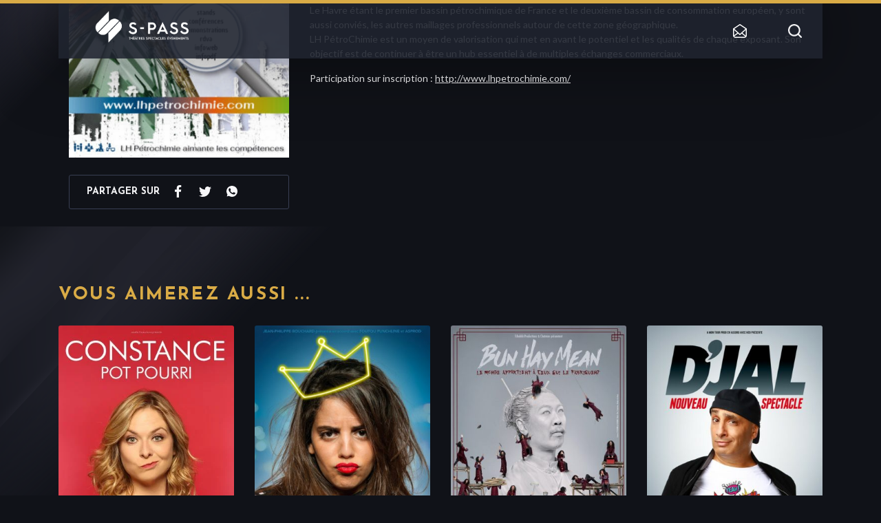

--- FILE ---
content_type: text/html; charset=UTF-8
request_url: https://s-pass.prod.webedia.pro/evenement/lh-petrochimie/
body_size: 8777
content:
 
<html lang="fr-FR">
<head>
    <!-- Google Tag Manager -->
    <script>(function(w,d,s,l,i){w[l]=w[l]||[];w[l].push({'gtm.start':
    new Date().getTime(),event:'gtm.js'});var f=d.getElementsByTagName(s)[0],
    j=d.createElement(s),dl=l!='dataLayer'?'&l='+l:'';j.async=true;j.src=
    'https://www.googletagmanager.com/gtm.js?id='+i+dl;f.parentNode.insertBefore(j,f);
    })(window,document,'script','dataLayer','GTM-WZZQMR3D');</script>
    <!-- End Google Tag Manager -->
    


    <meta charset="UTF-8">
    <meta name="viewport" content="width=device-width, initial-scale=1.0, maximum-scale=1.0">

    
    <meta name='robots' content='noindex, nofollow' />

	<!-- This site is optimized with the Yoast SEO plugin v20.1 - https://yoast.com/wordpress/plugins/seo/ -->
	<title>LH Pétrochimie - Spass</title>
	<meta property="og:locale" content="fr_FR" />
	<meta property="og:type" content="article" />
	<meta property="og:title" content="LH Pétrochimie - Spass" />
	<meta property="og:url" content="https://s-pass.prod.webedia.pro/?post_type=event&amp;p=6086" />
	<meta property="og:site_name" content="Spass" />
	<meta name="twitter:card" content="summary_large_image" />
	<script type="application/ld+json" class="yoast-schema-graph">{"@context":"https://schema.org","@graph":[{"@type":"WebPage","@id":"https://s-pass.prod.webedia.pro/?post_type=event&p=6086","url":"https://s-pass.prod.webedia.pro/?post_type=event&p=6086","name":"LH Pétrochimie - Spass","isPartOf":{"@id":"https://s-pass.prod.webedia.pro/#website"},"datePublished":"2023-03-28T13:35:04+00:00","dateModified":"2023-03-28T13:35:04+00:00","breadcrumb":{"@id":"https://s-pass.prod.webedia.pro/?post_type=event&p=6086#breadcrumb"},"inLanguage":"fr-FR","potentialAction":[{"@type":"ReadAction","target":["https://s-pass.prod.webedia.pro/?post_type=event&p=6086"]}]},{"@type":"BreadcrumbList","@id":"https://s-pass.prod.webedia.pro/?post_type=event&p=6086#breadcrumb","itemListElement":[{"@type":"ListItem","position":1,"name":"Home","item":"https://s-pass.prod.webedia.pro/"},{"@type":"ListItem","position":2,"name":"LH Pétrochimie"}]},{"@type":"WebSite","@id":"https://s-pass.prod.webedia.pro/#website","url":"https://s-pass.prod.webedia.pro/","name":"Spass","description":"","potentialAction":[{"@type":"SearchAction","target":{"@type":"EntryPoint","urlTemplate":"https://s-pass.prod.webedia.pro/?s={search_term_string}"},"query-input":"required name=search_term_string"}],"inLanguage":"fr-FR"}]}</script>
	<!-- / Yoast SEO plugin. -->


<link rel='dns-prefetch' href='//maxcdn.bootstrapcdn.com' />
<link rel='dns-prefetch' href='//fonts.googleapis.com' />
<link rel='stylesheet' id='wp-block-library-css' href='https://s-pass.prod.webedia.pro/wp-includes/css/dist/block-library/style.min.css' type='text/css' media='all' />
<link rel='stylesheet' id='classic-theme-styles-css' href='https://s-pass.prod.webedia.pro/wp-includes/css/classic-themes.min.css' type='text/css' media='all' />
<style id='global-styles-inline-css' type='text/css'>
body{--wp--preset--color--black: #000000;--wp--preset--color--cyan-bluish-gray: #abb8c3;--wp--preset--color--white: #ffffff;--wp--preset--color--pale-pink: #f78da7;--wp--preset--color--vivid-red: #cf2e2e;--wp--preset--color--luminous-vivid-orange: #ff6900;--wp--preset--color--luminous-vivid-amber: #fcb900;--wp--preset--color--light-green-cyan: #7bdcb5;--wp--preset--color--vivid-green-cyan: #00d084;--wp--preset--color--pale-cyan-blue: #8ed1fc;--wp--preset--color--vivid-cyan-blue: #0693e3;--wp--preset--color--vivid-purple: #9b51e0;--wp--preset--gradient--vivid-cyan-blue-to-vivid-purple: linear-gradient(135deg,rgba(6,147,227,1) 0%,rgb(155,81,224) 100%);--wp--preset--gradient--light-green-cyan-to-vivid-green-cyan: linear-gradient(135deg,rgb(122,220,180) 0%,rgb(0,208,130) 100%);--wp--preset--gradient--luminous-vivid-amber-to-luminous-vivid-orange: linear-gradient(135deg,rgba(252,185,0,1) 0%,rgba(255,105,0,1) 100%);--wp--preset--gradient--luminous-vivid-orange-to-vivid-red: linear-gradient(135deg,rgba(255,105,0,1) 0%,rgb(207,46,46) 100%);--wp--preset--gradient--very-light-gray-to-cyan-bluish-gray: linear-gradient(135deg,rgb(238,238,238) 0%,rgb(169,184,195) 100%);--wp--preset--gradient--cool-to-warm-spectrum: linear-gradient(135deg,rgb(74,234,220) 0%,rgb(151,120,209) 20%,rgb(207,42,186) 40%,rgb(238,44,130) 60%,rgb(251,105,98) 80%,rgb(254,248,76) 100%);--wp--preset--gradient--blush-light-purple: linear-gradient(135deg,rgb(255,206,236) 0%,rgb(152,150,240) 100%);--wp--preset--gradient--blush-bordeaux: linear-gradient(135deg,rgb(254,205,165) 0%,rgb(254,45,45) 50%,rgb(107,0,62) 100%);--wp--preset--gradient--luminous-dusk: linear-gradient(135deg,rgb(255,203,112) 0%,rgb(199,81,192) 50%,rgb(65,88,208) 100%);--wp--preset--gradient--pale-ocean: linear-gradient(135deg,rgb(255,245,203) 0%,rgb(182,227,212) 50%,rgb(51,167,181) 100%);--wp--preset--gradient--electric-grass: linear-gradient(135deg,rgb(202,248,128) 0%,rgb(113,206,126) 100%);--wp--preset--gradient--midnight: linear-gradient(135deg,rgb(2,3,129) 0%,rgb(40,116,252) 100%);--wp--preset--duotone--dark-grayscale: url('#wp-duotone-dark-grayscale');--wp--preset--duotone--grayscale: url('#wp-duotone-grayscale');--wp--preset--duotone--purple-yellow: url('#wp-duotone-purple-yellow');--wp--preset--duotone--blue-red: url('#wp-duotone-blue-red');--wp--preset--duotone--midnight: url('#wp-duotone-midnight');--wp--preset--duotone--magenta-yellow: url('#wp-duotone-magenta-yellow');--wp--preset--duotone--purple-green: url('#wp-duotone-purple-green');--wp--preset--duotone--blue-orange: url('#wp-duotone-blue-orange');--wp--preset--font-size--small: 13px;--wp--preset--font-size--medium: 20px;--wp--preset--font-size--large: 36px;--wp--preset--font-size--x-large: 42px;--wp--preset--spacing--20: 0.44rem;--wp--preset--spacing--30: 0.67rem;--wp--preset--spacing--40: 1rem;--wp--preset--spacing--50: 1.5rem;--wp--preset--spacing--60: 2.25rem;--wp--preset--spacing--70: 3.38rem;--wp--preset--spacing--80: 5.06rem;}:where(.is-layout-flex){gap: 0.5em;}body .is-layout-flow > .alignleft{float: left;margin-inline-start: 0;margin-inline-end: 2em;}body .is-layout-flow > .alignright{float: right;margin-inline-start: 2em;margin-inline-end: 0;}body .is-layout-flow > .aligncenter{margin-left: auto !important;margin-right: auto !important;}body .is-layout-constrained > .alignleft{float: left;margin-inline-start: 0;margin-inline-end: 2em;}body .is-layout-constrained > .alignright{float: right;margin-inline-start: 2em;margin-inline-end: 0;}body .is-layout-constrained > .aligncenter{margin-left: auto !important;margin-right: auto !important;}body .is-layout-constrained > :where(:not(.alignleft):not(.alignright):not(.alignfull)){max-width: var(--wp--style--global--content-size);margin-left: auto !important;margin-right: auto !important;}body .is-layout-constrained > .alignwide{max-width: var(--wp--style--global--wide-size);}body .is-layout-flex{display: flex;}body .is-layout-flex{flex-wrap: wrap;align-items: center;}body .is-layout-flex > *{margin: 0;}:where(.wp-block-columns.is-layout-flex){gap: 2em;}.has-black-color{color: var(--wp--preset--color--black) !important;}.has-cyan-bluish-gray-color{color: var(--wp--preset--color--cyan-bluish-gray) !important;}.has-white-color{color: var(--wp--preset--color--white) !important;}.has-pale-pink-color{color: var(--wp--preset--color--pale-pink) !important;}.has-vivid-red-color{color: var(--wp--preset--color--vivid-red) !important;}.has-luminous-vivid-orange-color{color: var(--wp--preset--color--luminous-vivid-orange) !important;}.has-luminous-vivid-amber-color{color: var(--wp--preset--color--luminous-vivid-amber) !important;}.has-light-green-cyan-color{color: var(--wp--preset--color--light-green-cyan) !important;}.has-vivid-green-cyan-color{color: var(--wp--preset--color--vivid-green-cyan) !important;}.has-pale-cyan-blue-color{color: var(--wp--preset--color--pale-cyan-blue) !important;}.has-vivid-cyan-blue-color{color: var(--wp--preset--color--vivid-cyan-blue) !important;}.has-vivid-purple-color{color: var(--wp--preset--color--vivid-purple) !important;}.has-black-background-color{background-color: var(--wp--preset--color--black) !important;}.has-cyan-bluish-gray-background-color{background-color: var(--wp--preset--color--cyan-bluish-gray) !important;}.has-white-background-color{background-color: var(--wp--preset--color--white) !important;}.has-pale-pink-background-color{background-color: var(--wp--preset--color--pale-pink) !important;}.has-vivid-red-background-color{background-color: var(--wp--preset--color--vivid-red) !important;}.has-luminous-vivid-orange-background-color{background-color: var(--wp--preset--color--luminous-vivid-orange) !important;}.has-luminous-vivid-amber-background-color{background-color: var(--wp--preset--color--luminous-vivid-amber) !important;}.has-light-green-cyan-background-color{background-color: var(--wp--preset--color--light-green-cyan) !important;}.has-vivid-green-cyan-background-color{background-color: var(--wp--preset--color--vivid-green-cyan) !important;}.has-pale-cyan-blue-background-color{background-color: var(--wp--preset--color--pale-cyan-blue) !important;}.has-vivid-cyan-blue-background-color{background-color: var(--wp--preset--color--vivid-cyan-blue) !important;}.has-vivid-purple-background-color{background-color: var(--wp--preset--color--vivid-purple) !important;}.has-black-border-color{border-color: var(--wp--preset--color--black) !important;}.has-cyan-bluish-gray-border-color{border-color: var(--wp--preset--color--cyan-bluish-gray) !important;}.has-white-border-color{border-color: var(--wp--preset--color--white) !important;}.has-pale-pink-border-color{border-color: var(--wp--preset--color--pale-pink) !important;}.has-vivid-red-border-color{border-color: var(--wp--preset--color--vivid-red) !important;}.has-luminous-vivid-orange-border-color{border-color: var(--wp--preset--color--luminous-vivid-orange) !important;}.has-luminous-vivid-amber-border-color{border-color: var(--wp--preset--color--luminous-vivid-amber) !important;}.has-light-green-cyan-border-color{border-color: var(--wp--preset--color--light-green-cyan) !important;}.has-vivid-green-cyan-border-color{border-color: var(--wp--preset--color--vivid-green-cyan) !important;}.has-pale-cyan-blue-border-color{border-color: var(--wp--preset--color--pale-cyan-blue) !important;}.has-vivid-cyan-blue-border-color{border-color: var(--wp--preset--color--vivid-cyan-blue) !important;}.has-vivid-purple-border-color{border-color: var(--wp--preset--color--vivid-purple) !important;}.has-vivid-cyan-blue-to-vivid-purple-gradient-background{background: var(--wp--preset--gradient--vivid-cyan-blue-to-vivid-purple) !important;}.has-light-green-cyan-to-vivid-green-cyan-gradient-background{background: var(--wp--preset--gradient--light-green-cyan-to-vivid-green-cyan) !important;}.has-luminous-vivid-amber-to-luminous-vivid-orange-gradient-background{background: var(--wp--preset--gradient--luminous-vivid-amber-to-luminous-vivid-orange) !important;}.has-luminous-vivid-orange-to-vivid-red-gradient-background{background: var(--wp--preset--gradient--luminous-vivid-orange-to-vivid-red) !important;}.has-very-light-gray-to-cyan-bluish-gray-gradient-background{background: var(--wp--preset--gradient--very-light-gray-to-cyan-bluish-gray) !important;}.has-cool-to-warm-spectrum-gradient-background{background: var(--wp--preset--gradient--cool-to-warm-spectrum) !important;}.has-blush-light-purple-gradient-background{background: var(--wp--preset--gradient--blush-light-purple) !important;}.has-blush-bordeaux-gradient-background{background: var(--wp--preset--gradient--blush-bordeaux) !important;}.has-luminous-dusk-gradient-background{background: var(--wp--preset--gradient--luminous-dusk) !important;}.has-pale-ocean-gradient-background{background: var(--wp--preset--gradient--pale-ocean) !important;}.has-electric-grass-gradient-background{background: var(--wp--preset--gradient--electric-grass) !important;}.has-midnight-gradient-background{background: var(--wp--preset--gradient--midnight) !important;}.has-small-font-size{font-size: var(--wp--preset--font-size--small) !important;}.has-medium-font-size{font-size: var(--wp--preset--font-size--medium) !important;}.has-large-font-size{font-size: var(--wp--preset--font-size--large) !important;}.has-x-large-font-size{font-size: var(--wp--preset--font-size--x-large) !important;}
.wp-block-navigation a:where(:not(.wp-element-button)){color: inherit;}
:where(.wp-block-columns.is-layout-flex){gap: 2em;}
.wp-block-pullquote{font-size: 1.5em;line-height: 1.6;}
</style>
<link rel='stylesheet' id='contact-form-7-css' href='https://s-pass.prod.webedia.pro/wp-content/plugins/contact-form-7/includes/css/styles.css' type='text/css' media='all' />
<link rel='stylesheet' id='cff-css' href='https://s-pass.prod.webedia.pro/wp-content/plugins/custom-facebook-feed-pro/assets/css/cff-style.css' type='text/css' media='all' />
<link rel='stylesheet' id='sb-font-awesome-css' href='https://maxcdn.bootstrapcdn.com/font-awesome/4.7.0/css/font-awesome.min.css' type='text/css' media='all' />
<link rel='stylesheet' id='app-fonts-josefin-css' href='https://fonts.googleapis.com/css2?family=Josefin+Sans%3Aital%2Cwght%400%2C300%3B0%2C400%3B0%2C700%3B1%2C300%3B1%2C400&#038;display=swap&#038;ver=1656519503' type='text/css' media='all' />
<link rel='stylesheet' id='app-fonts-lato-css' href='https://fonts.googleapis.com/css2?family=Lato%3Aital%2Cwght%400%2C300%3B0%2C400%3B0%2C700%3B1%2C300%3B1%2C400&#038;display=swap&#038;ver=1656519503' type='text/css' media='all' />
<link rel='stylesheet' id='parent-style-css' href='https://s-pass.prod.webedia.pro/wp-content/themes/bootpress/style.css?ver=1656519503' type='text/css' media='all' />
<link rel='stylesheet' id='app-style-css' href='https://s-pass.prod.webedia.pro/wp-content/themes/bootpress/style-generated-blog-1.css?ver=1656519503' type='text/css' media='all' />
<link rel='stylesheet' id='wp_mailjet_form_builder_widget-widget-front-styles-css' href='https://s-pass.prod.webedia.pro/wp-content/plugins/mailjet-for-wordpress/src/widgetformbuilder/css/front-widget.css' type='text/css' media='all' />
<script type='text/javascript' src='https://s-pass.prod.webedia.pro/wp-includes/js/jquery/jquery.min.js' id='jquery-core-js'></script>
<script type='text/javascript' src='https://s-pass.prod.webedia.pro/wp-includes/js/jquery/jquery-migrate.min.js' id='jquery-migrate-js'></script>
<link rel="https://api.w.org/" href="https://s-pass.prod.webedia.pro/wp-json/" /><link rel="alternate" type="application/json+oembed" href="https://s-pass.prod.webedia.pro/wp-json/oembed/1.0/embed?url=https%3A%2F%2Fs-pass.prod.webedia.pro%2Fevenement%2Flh-petrochimie%2F" />
<link rel="alternate" type="text/xml+oembed" href="https://s-pass.prod.webedia.pro/wp-json/oembed/1.0/embed?url=https%3A%2F%2Fs-pass.prod.webedia.pro%2Fevenement%2Flh-petrochimie%2F&#038;format=xml" />
<!-- Custom Facebook Feed JS vars -->
<script type="text/javascript">
var cffsiteurl = "https://s-pass.prod.webedia.pro/wp-content/plugins";
var cffajaxurl = "https://s-pass.prod.webedia.pro/wp-admin/admin-ajax.php";


var cfflinkhashtags = "false";
</script>
<meta name="generator" content="Site Kit by Google 1.93.0" />
    <script type="text/javascript">
        dataLayer = dataLayer || [];
    </script>
    
    <script type="text/javascript">
  dataLayer.push({
    'event': 'page_view',
    'user_status': 'guest',
    'site_type': 'SPASS',
    'page_template': 'single-event',
    'language': 'fr',
    'page_url': 'https://s-pass.prod.webedia.pro/evenement/lh-petrochimie',
    'page_title': document.title,
    'name_event': 'LH Pétrochimie',
    'event_category': 'Salon'
  });
</script>    <script type="text/javascript">
  var lastSentStep = 0;
  window.addEventListener('scroll', function() {
    var scrollTop = window.scrollY || document.documentElement.scrollTop || document.body.scrollTop || 0;
    var docHeight = Math.max(
      document.body.scrollHeight, document.documentElement.scrollHeight,
      document.body.offsetHeight, document.documentElement.offsetHeight,
      document.body.clientHeight, document.documentElement.clientHeight
    );
    var winHeight = window.innerHeight || document.documentElement.clientHeight || document.body.clientHeight;
    var scrollHeight = docHeight - winHeight;

    var percent_scroll = 0;
    if (scrollHeight > 0) {
      percent_scroll = Math.round((scrollTop / scrollHeight) * 100);
    }

    var step = Math.floor(percent_scroll / 25) * 25;
    if (step > 0 && step <= 100 && step > lastSentStep) {
      dataLayer.push({
        'event': 'scroll',
        'percent_scroll': step
      });
      lastSentStep = step;
    }
  });
</script>    <script type="text/javascript">
  document.addEventListener('DOMContentLoaded', function() {
    var optinAccepted = false;
    var forms = document.querySelectorAll('.wpcf7-form');
    forms.forEach(function(form) {
      var checkboxes = form.querySelectorAll('input[type="checkbox"]');
      checkboxes.forEach(function(checkbox) {
        checkbox.addEventListener('change', function() {
          if (checkbox.checked) {
            optinAccepted = true;
          }
        });
      });

      form.addEventListener('submit', function() {
        if (form.querySelector('.custom-submit-newsletter')) {
          dataLayer.push({
            'event': 'newsletter_subscription',
            'optin_news_fimalac': optinAccepted
          });
        }
      });
    });

    var newsletterHeader = document.querySelector('.widget_nl_form_line button');
    if (newsletterHeader) {
      newsletterHeader.addEventListener('click', function() {
        dataLayer.push({
          'event': 'newsletter_header_subscription',
          'optin_news_fimalac': optinAccepted
        });
      });
    }
  });
</script>    <script type="text/javascript">
  document.addEventListener('DOMContentLoaded', function() {
    var prev = document.querySelector('.bl-hs .slick-prev');
    if (prev) {
      prev.addEventListener('click', function() {
        dataLayer.push({
          'event': 'clic_fleche_de_gauche'
        });
      });
    }

    var next = document.querySelector('.bl-hs .slick-next');
    if (next) {
      next.addEventListener('click', function() {
        dataLayer.push({
          'event': 'clic_fleche_de_droite'
        });
      });
    }
  });
</script>    <script type="text/javascript">
  document.addEventListener('DOMContentLoaded', function() {
    var links = document.querySelectorAll('.bl-hs__slide__reservation__content a');
    if (links.length > 0) {
      links.forEach(function(link) {
        link.addEventListener('click', function() {
          dataLayer.push({
            'event': 'clic_reserver_slider',
            'href': this.getAttribute('href'),
          });
        });
      });
    }
  });
</script>    <script type="text/javascript">
  document.addEventListener('DOMContentLoaded', function() {
    var checkbox = document.querySelector('.accept-partners input');
    if (checkbox) {
      checkbox.addEventListener('click', function() {
        if (this.checked) {
          dataLayer.push({
            'event': 'recevoir_les_informations_newsletter',
            'checked': true
          });
        }
      });
    }
  });
</script>    <script type="text/javascript">
  document.addEventListener('DOMContentLoaded', function() {
    var loginBtn = document.querySelector('.login-area');
    if (loginBtn) {
      loginBtn.addEventListener('click', function() {
        dataLayer.push({
          'event': 'login',
        });
      });
    }
  });
</script>    <script type="text/javascript">
    document.addEventListener('DOMContentLoaded', function() {
        var searchHeaderForm = document.querySelector('.header-main__menu-secondary form.panel-search');
        var searchPageForm = document.querySelector('body.page-template-template-search .area-form .search-position form.panel-search');

        if (searchHeaderForm) {
            searchHeaderForm.addEventListener('submit', function(event) {
                var searchInput = searchHeaderForm.querySelector('.input-search');
                if (!searchInput) return;
                var searchTerm = searchInput.value;
                if (searchTerm.trim() === '') {
                    return;
                }
                dataLayer.push({
                    'event': 'search',
                    'search_term': searchTerm
                });
            });
        }
        if (searchPageForm) {
            searchPageForm.addEventListener('submit', function(event) {
                var searchInput = searchPageForm.querySelector('.input-search');
                if (!searchInput) return;
                var searchTerm = searchInput.value;
                if (searchTerm.trim() === '') {
                    return;
                }
                dataLayer.push({
                    'event': 'search',
                    'search_term': searchTerm
                });
            });
        }
    });
</script>    <script type="text/javascript">
  document.addEventListener('DOMContentLoaded', function() {
    var links = document.querySelectorAll('.practical-information-two__social-network__container a');
    if (links.length > 0) {
      links.forEach(function(link) {
        link.addEventListener('click', function() {
          dataLayer.push({
            'event': 'click_rs',
            'redirect_url': this.href,
          });
        });
      });
    }
  });
</script>    <script type="text/javascript">
  document.addEventListener('DOMContentLoaded', function() {
    var elements = document.querySelectorAll('.bl-evc__list .card-event .btn--icon-ticket');
    
    if (elements.length > 0) {
      elements.forEach(function(element) {
        element.addEventListener('click', function() {
          var cardEvent = this.closest('.card-event');
          var tagContent = null;
          var titleContent = null;

          if (cardEvent) {
            var tag = cardEvent.querySelector('.card-event__tag');
            tagContent = tag ? tag.textContent.trim() : null;

            var title = cardEvent.querySelector('.card-event__title');
            titleContent = title ? title.textContent.trim() : null;
          }

          dataLayer.push({
            'event': 'click_reserver',
            'tag': tagContent,
            'title': titleContent
          });
        });
      });
    }
  });
</script>    <script type="text/javascript">
  document.addEventListener('DOMContentLoaded', function() {
    var elements = document.querySelectorAll('.single .btn--icon-ticket');

    if (elements.length > 0) {
      elements.forEach(function(element) {
        element.addEventListener('click', function() {
          var tagContent = null;
          var titleContent = null;
          
          var tag = document.querySelector('.content-header .term');
          tagContent = tag ? tag.textContent.trim() : null;
          
          var title = document.querySelector('.bl-he__title');
          titleContent = title ? title.textContent.trim() : null;
          
          dataLayer.push({
            'event': 'click_reserver_in_event',
            'tag': tagContent,
            'title': titleContent
          });
        });
      });
    }
  });
</script>    <script type="text/javascript">
  document.addEventListener('DOMContentLoaded', function() {
    var links = document.querySelectorAll('.bl-news-social__area-link a');
    if (links.length > 0) {
      links.forEach(function(link) {
        link.addEventListener('click', function() {
          dataLayer.push({
            'event': 'click_all_news',
            'redirect_url': this.href,
          });
        });
      });
    }
  });
</script>    <script type="text/javascript">
  document.addEventListener('DOMContentLoaded', function() {
    document.querySelectorAll('.bl-evc__area-controls .custom-checkbox-js input[type="checkbox"]').forEach(function(input) {
      input.addEventListener('click', function(event) {
        var label = input.closest('label');
        dataLayer.push({
          'event': 'click_filters',
          'value': label ? label.innerText.trim() : null
        });
      });
    });
  });
</script>    <script type="text/javascript">
  document.addEventListener('DOMContentLoaded', function() {
    document.querySelectorAll('.btn--white-transparent').forEach(function(button) {
      button.addEventListener('click', function() {
        var cardEvent = this.closest('.card-event');
        if (cardEvent) {
          var cardContent = cardEvent.querySelector('.card-event__content');
          if (cardContent) {
            var tag = cardContent.querySelector('.card-event__tag');
            var tagContent = tag ? tag.textContent.trim() : null;
  
            var title = cardContent.querySelector('.card-event__title');
            var titleContent = title ? title.textContent.trim() : null;
  
            dataLayer.push({
              'event': 'click_more_info',
              'tag': tagContent,
              'title': titleContent
            });
          }
        }
      });
    });
  });
</script>    <script type="text/javascript">
  document.addEventListener('DOMContentLoaded', function() {
  var links = document.querySelectorAll('.bl-hroom__follow a');
  if (links.length > 0) {
    links.forEach(function(link) {
      link.addEventListener('click', function() {
        dataLayer.push({
          'event': 'follow_us',
          'redirect_url': this.href,
        });
      });
    });
  }
  });
</script>    <script type="text/javascript">
  document.addEventListener('DOMContentLoaded', function() {
        function sendClickEvent(element, eventData) {
      dataLayer.push({
        'event': 'click',
        'label': eventData.label || element.innerText.trim() || 'Bouton sans texte',
        'location': eventData.location || window.location.pathname,
        'redirect_url': eventData.redirect_url || element.href || '',
        'event_category': eventData.event_category || 'Salon',
        'name_event': eventData.name_event || 'LH Pétrochimie',
        'page_url': window.location.href,
        'page_title': document.title,
        'filter_name_value': eventData.filter_name_value || null
      });
    }

    document.addEventListener('click', function(e) {
      const element = e.target;
      let eventData = {};

      if (element.matches('.btn--icon-ticket')) {
        const cardEvent = element.closest('.card-event');
        const modalBookingEvent = element.closest('.modal-booking-event');
        
        const parentContainer = modalBookingEvent || cardEvent;
        
        if (parentContainer) {
          const dataTitle = parentContainer.getAttribute('data-title');
          const dataCategory = parentContainer.getAttribute('data-category');
          
          if (dataTitle) {
            eventData.name_event = dataTitle;
          }
          
          if (dataCategory) {
            eventData.event_category = dataCategory;
          }
        }
        
        eventData.label = 'reserver';
      }
      else {
        if (element.matches('a, button, [role="button"], .btn, .cta, input[type="checkbox"]')) {
          eventData.label = element.innerText.trim() || element.getAttribute('aria-label') || element.getAttribute('title');
          eventData.redirect_url = element.href || element.getAttribute('data-url');
          
          if (element.matches('input[type="checkbox"]')) {
            const label = element.closest('label');
            if (label) {
              eventData.label = label.innerText.trim();
            }
          }
        }

        if (element.closest('[data-event]')) {
          const eventContainer = element.closest('[data-event]');
          eventData.name_event = eventContainer.getAttribute('data-event');
          
          const eventCategoryElement = eventContainer.querySelector('[data-event-category]');
          if (eventCategoryElement) {
            eventData.event_category = eventCategoryElement.getAttribute('data-event-category') || 
                                      eventCategoryElement.innerText.trim();
          }
        }

        if (element.matches('.slider-nav, .slider-arrow, .icon, .social-link, [class*="slider"], [class*="icon"], [class*="social"]')) {
          eventData.label = element.getAttribute('aria-label') || 
                           element.getAttribute('title') || 
                           element.className.split(' ')[0] || 
                           'Élément interactif';
        }

        if (element.matches('.bl-evc__area-controls .custom-checkbox-js input[type="checkbox"]')) {
          const label = element.closest('label');
          if (label) {
            eventData.filter_name_value = label.innerText.trim();
          }
        }
      }

      if (Object.keys(eventData).length > 0 || 
          element.matches('a, button, [role="button"], .btn, .cta, input[type="checkbox"], [data-track-click]')) {
        sendClickEvent(element, eventData);
      }
    });
  });
</script>    <script type="text/javascript">
  document.addEventListener('DOMContentLoaded', function() {
    var chatbot = document.querySelector('#botmind-iframe');
    if (chatbot) {
      chatbot.addEventListener('click', function() {
        dataLayer.push({
          'event': 'begin_chatbot',
        });
      });
    }
  });
</script></head>
<body class="event-template-default single single-event postid-6086">
    <!-- Google Tag Manager (noscript) -->
    <noscript><iframe src=https://www.googletagmanager.com/ns.html?id=GTM-WZZQMR3D height="0" width="0" style="display:none;visibility:hidden"></iframe></noscript>
    <!-- End Google Tag Manager (noscript) -->
            <header class="header-main">
    <div class='progress' id="progress_div">
        <div class='bar' id='bar1'></div>
        <div class='percent' id='percent1'></div>
    </div>
        <div class="container">
        <div class="header-main__container">
            <div class="burger-menu-mobile" data-target-id="menu-mobile">
                <span></span>
                <span></span>
                <span></span>
            </div>
            <div class="left">
                <div class="header-main__logo">
                                            <a href="https://s-pass.prod.webedia.pro" alt="<? __('Go to homepage') ?>">
                            <img src="https://s-pass.prod.webedia.pro/wp-content/uploads/1/2024/03/logo-s-passtse-site-pre-prod.png" alt="">
                        </a>
                                    </div>
                            </div>
            <div class="header-main__menu-secondary">
                
                <div class="widget_nl js-widget-nl">
   <button type="button" class="widget_nl_opener js-opener">
      <svg class="widget_nl_opener_picto" xmlns="http://www.w3.org/2000/svg" viewBox="0 0 19.312 20">
         <path fill="#fff" d="M19.312 6.905a.8.8 0 0 0-.308-.587L10.062.128a.714.714 0 0 0-.813 0L.308 6.318A.805.805 0 0 0 0 6.905v9.629a3.453 3.453 0 0 0 .212 1.157c0 .014.008.027.012.041a3.528 3.528 0 0 0 .793 1.257A3.47 3.47 0 0 0 3.466 20h12.38a3.473 3.473 0 0 0 2.455-1.018 3.563 3.563 0 0 0 .351-.431s.009-.005.012-.009.006-.014.012-.02a3.45 3.45 0 0 0 .636-1.987Zm-1.429 9.629a2.013 2.013 0 0 1-.034.345l-4.603-4.027 4.64-4.306ZM9.656 1.584l7.8 5.4-7.8 7.242-7.8-7.242ZM1.429 8.542l4.595 4.263-4.595 3.447Zm2.037 10.029a2.047 2.047 0 0 1-1.438-.591 2.131 2.131 0 0 1-.2-.244l5.258-3.943 2.083 1.933a.717.717 0 0 0 .486.19.71.71 0 0 0 .486-.191l2.048-1.9 4.914 4.3a2.035 2.035 0 0 1-1.258.446Z" />
      </svg>
   </button>
   <div class="widget_nl_dropdown js-dropdown">
      <button type="button" class="widget_nl_close js-close">
         <svg xmlns="http://www.w3.org/2000/svg" xml:space="preserve" viewBox="0 0 1792 1792">
            <path fill="#000" d="m1082.2 896.6 410.2-410c51.5-51.5 51.5-134.6 0-186.1s-134.6-51.5-186.1 0l-410.2 410L486 300.4c-51.5-51.5-134.6-51.5-186.1 0s-51.5 134.6 0 186.1l410.2 410-410.2 410c-51.5 51.5-51.5 134.6 0 186.1 51.6 51.5 135 51.5 186.1 0l410.2-410 410.2 410c51.5 51.5 134.6 51.5 186.1 0 51.1-51.5 51.1-134.6-.5-186.2l-409.8-409.8z" />
         </svg>
         <span class="visually-hidden">Fermer</span>
      </button>
      <p class="widget_nl_title">Recevez toute l’actualité en vous abonnant à notre newsletter :</p>
      <form>
         <div class="widget_nl_form_line">
            <input type="email" placeholder="Votre email" name="email-popin-nl" pattern="^\S+@\S+\.\S+$" required="required">
         </div>
         <div class="widget_nl_form_line">
            <button type="submit">Envoyer</button>
         </div>
      </form>

      <p class="widget_nl_message_error js-message-error" style="display:none;">Votre email est invalide</p>
      <p class="widget_nl_message_success js-message-success" style="display: none;">Votre inscription a bien été prise en compte</p>

            <small class="widget_nl_complementary">
         Fimalac Entertainment traite votre adresse électronique pour la gestion de votre abonnement à la newsletter de
         <a href="https://s-pass.prod.webedia.pro" target="_blank">Spass</a>.
         Vous pouvez retirer votre consentement à tout moment. Pour en savoir plus, consultez notre
         <a href="https://s-pass.prod.webedia.pro/protection-des-donnees/" target="_blank">politique de protection des données</a>.
      </small>
   </div>
</div>                
                <div class="search-position">
                    <button class="search" data-action="open-search">

                    </button>
                    <form class="panel-search" autocomplete="off" method="get" action="https://s-pass.prod.webedia.pro/evenement/lh-petrochimie/">
                        <div class="row-form">
                            <button type="submit" class="panel-search__loop"></button>
                            <input class="input-search" name="search" type="text" placeholder="Tapez votre recherche ici...">
                            <span data-action="close-search" class="panel-search__close"></span>

                            <div class="panel-search__results">
                                <ul>
                                </ul>
                            </div>
                        </div>
                    </form>
                </div>
                                                            </div>
        </div>
    </div>
    <div id="menu-mobile">
        <div class="scroll-behaviour">
            <div class="btn-area">
                                                            </div>
                                    <ul class="list-transport">
                    </ul>
        </div>
    </div>

</header>                <div class="fixed-booking">
    </div>
<div class="bl-he  no-background-image ">
        <div class="bg-shadow-top"></div>
    <div class="bl-he__content">
        <div class="container">
            <div class="col-left">
                                    <picture>
                        <img data-src="https://s-pass.prod.webedia.pro/wp-content/uploads/1/2023/03/LHpetrochimie_dokslehavre-350x524.jpg" alt="" class="lazyload " />                    </picture>
                                                                
<div class="list-social-sharer">
    <ul>
        <li class="label-list">
            Partager sur        </li>
        <li>
            <a class="icon-facebook" target="_blank" href="http://www.facebook.com/sharer.php?u=https%3A%2F%2Fs-pass.prod.webedia.pro%2Fevenement%2Flh-petrochimie%2F&text=LH+P%C3%A9trochimie+"></a>
        </li>
        <li>
            <a class="icon-twitter" target="_blank" href="http://twitter.com/share?url=https%3A%2F%2Fs-pass.prod.webedia.pro%2Fevenement%2Flh-petrochimie%2F&text=LH+P%C3%A9trochimie+"></a>
        </li>
        <li>
            <a class="icon-whatsapp" target="_blank" href="whatsapp://send?text=LH+P%C3%A9trochimie+ : https%3A%2F%2Fs-pass.prod.webedia.pro%2Fevenement%2Flh-petrochimie%2F"></a>
        </li>
    </ul>
</div>            </div>
            <article class="col-right">
                <div class="content-header">
                                            <p class="term">Salon</p>
                                        <h1 class="bl-he__title">LH Pétrochimie</h1>
                                        <div class="bl-he__border">
                                                <div class="bl-he__btn-area">
                                                                                </div>
                    </div>
                                    </div>
                <div class="content-area">
                                                                                    <p style="font-weight: 400;"><strong>LH Pétrochimie &#8211; </strong>22 et 23 novembre 2023 à 9h &#8211; Carré des Docks Le Havre Normandie</p>
<p>Le salon LH PétroChimie ouvrira ses portes les 22 et 23 novembre 2023. Nécessaire pour de nombreux acteurs du territoire, cet événement se veut un authentique outil de travail pour tous les professionnels régionaux et hexagonaux.<br />
Le Havre étant le premier bassin pétrochimique de France et le deuxième bassin de consommation européen, y sont aussi conviés, les autres maillages professionnels autour de cette zone géographique.<br />
LH PétroChimie est un moyen de valorisation qui met en avant le potentiel et les qualités de chaque exposant. Son objectif est de continuer à être un hub essentiel à de multiples échanges commerciaux.</p>
<p style="font-weight: 400;">Participation sur inscription : <a href="http://www.lhpetrochimie.com/">http://www.lhpetrochimie.com/</a></p>
                                                                                                                    </div>
                            </article>
        </div>
    </div>
</div>                                    <section class="bl bl-related-events bl--shadow-top">
        <div class="container">
            <h2 class="bl-related-events__title color-primary">Vous aimerez aussi ...</h2>
            <div class="bl-related-events__list row">
                                                                <div class="col-12 col-sm-6 col-md-3">
                        
<div class="card-event status-" data-title="CONSTANCE" data-category="Humour">
    <div class="card-event__cover">
                <div class="card-event__hover">
            <div>
                                                                    <a class="btn btn--white-transparent" href="https://s-pass.prod.webedia.pro/evenement/constance/">+ D'infos</a>
            </div>
        </div>
                    <figure>
                <a rel="nofollow" href="https://s-pass.prod.webedia.pro/evenement/constance/">
                <img data-src="https://s-pass.prod.webedia.pro/wp-content/uploads/1/2020/12/Affiche-Site-40x60_-Pot-Pourri_Rose_2020-350x524.jpg" alt="Affiche Constance Pot Pourri" class="lazyload " />                </a>
            </figure>
            </div>
    <div class="card-event__content">
                    <span class="card-event__tag color-primary">Humour</span>
                <h3 class="card-event__title">CONSTANCE</h3>
            </div>
    <div class="card-event__hover-mobile">
                                                    <a class="btn btn--white-transparent" href="https://s-pass.prod.webedia.pro/evenement/constance/">+ D'infos</a>
    </div>

</div>                                            </div>
                                                                                <div class="col-12 col-sm-6 col-md-3">
                        
<div class="card-event status-" data-title="Inès Reg" data-category="Humour">
    <div class="card-event__cover">
                <div class="card-event__hover">
            <div>
                                                                    <a class="btn btn--white-transparent" href="https://s-pass.prod.webedia.pro/evenement/ines-reg/">+ D'infos</a>
            </div>
        </div>
                    <figure>
                <a rel="nofollow" href="https://s-pass.prod.webedia.pro/evenement/ines-reg/">
                <img data-src="https://s-pass.prod.webedia.pro/wp-content/uploads/1/2020/12/Ines-reg-le-republique-affiche-v2-ismacom-350x524.jpeg" alt="Inès Reg spectacle" class="lazyload " />                </a>
            </figure>
            </div>
    <div class="card-event__content">
                    <span class="card-event__tag color-primary">Humour</span>
                <h3 class="card-event__title">Inès Reg</h3>
            </div>
    <div class="card-event__hover-mobile">
                                                    <a class="btn btn--white-transparent" href="https://s-pass.prod.webedia.pro/evenement/ines-reg/">+ D'infos</a>
    </div>

</div>                                            </div>
                                                                                <div class="col-12 col-sm-6 col-md-3">
                        
<div class="card-event status-" data-title="Bun Hay Mean" data-category="Humour">
    <div class="card-event__cover">
                <div class="card-event__hover">
            <div>
                                                                    <a class="btn btn--white-transparent" href="https://s-pass.prod.webedia.pro/evenement/bun-hay-mean/">+ D'infos</a>
            </div>
        </div>
                    <figure>
                <a rel="nofollow" href="https://s-pass.prod.webedia.pro/evenement/bun-hay-mean/">
                <img data-src="https://s-pass.prod.webedia.pro/wp-content/uploads/1/2020/12/Bun-Hay-2020-350x524.jpg" alt="Bun hay mean le monde" class="lazyload " />                </a>
            </figure>
            </div>
    <div class="card-event__content">
                    <span class="card-event__tag color-primary">Humour</span>
                <h3 class="card-event__title">Bun Hay Mean</h3>
            </div>
    <div class="card-event__hover-mobile">
                                                    <a class="btn btn--white-transparent" href="https://s-pass.prod.webedia.pro/evenement/bun-hay-mean/">+ D'infos</a>
    </div>

</div>                                            </div>
                                                                                <div class="col-12 col-sm-6 col-md-3">
                        
<div class="card-event status-" data-title="D&rsquo;Jal" data-category="Humour">
    <div class="card-event__cover">
                <div class="card-event__hover">
            <div>
                                                                    <a class="btn btn--white-transparent" href="https://s-pass.prod.webedia.pro/evenement/djal/">+ D'infos</a>
            </div>
        </div>
                    <figure>
                <a rel="nofollow" href="https://s-pass.prod.webedia.pro/evenement/djal/">
                <img data-src="https://s-pass.prod.webedia.pro/wp-content/uploads/1/2020/12/visu-djal-350x524.jpg" alt="visuel djal" class="lazyload " />                </a>
            </figure>
            </div>
    <div class="card-event__content">
                    <span class="card-event__tag color-primary">Humour</span>
                <h3 class="card-event__title">D&rsquo;Jal</h3>
            </div>
    <div class="card-event__hover-mobile">
                                                    <a class="btn btn--white-transparent" href="https://s-pass.prod.webedia.pro/evenement/djal/">+ D'infos</a>
    </div>

</div>                                            </div>
                                        </div>
        </div>
    </section>
        <footer>
    <div class="container container__footer">
                <nav class="container__footer__cookies">
            <ul>
                <li><a href="javascript:Didomi.preferences.show()" class="" target=""> Gérer vos préférences cookies </a></li>
            </ul>
        </nav>
    </div>
</footer>


<div id="area-ajax-popin-event-booking">
    </div>

<script type='text/javascript' src='https://s-pass.prod.webedia.pro/wp-content/plugins/contact-form-7/includes/swv/js/index.js' id='swv-js'></script>
<script type='text/javascript' id='contact-form-7-js-extra'>
/* <![CDATA[ */
var wpcf7 = {"api":{"root":"https:\/\/s-pass.prod.webedia.pro\/wp-json\/","namespace":"contact-form-7\/v1"}};
/* ]]> */
</script>
<script type='text/javascript' src='https://s-pass.prod.webedia.pro/wp-content/plugins/contact-form-7/includes/js/index.js' id='contact-form-7-js'></script>
<script type='text/javascript' id='cffscripts-js-extra'>
/* <![CDATA[ */
var cffOptions = {"placeholder":"https:\/\/s-pass.prod.webedia.pro\/wp-content\/plugins\/custom-facebook-feed-pro\/assets\/img\/placeholder.png","resized_url":"https:\/\/s-pass.prod.webedia.pro\/wp-content\/uploads\/1\/sb-facebook-feed-images\/"};
/* ]]> */
</script>
<script type='text/javascript' src='https://s-pass.prod.webedia.pro/wp-content/plugins/custom-facebook-feed-pro/assets/js/cff-scripts.js' id='cffscripts-js'></script>
<script type='text/javascript' id='app-js-js-extra'>
/* <![CDATA[ */
var adminAjax = ["https:\/\/s-pass.prod.webedia.pro\/wp-admin\/admin-ajax.php"];
var colorSite = ["#d9ab46"];
var colorSiteRGB = ["217,171,70"];
/* ]]> */
</script>
<script type='text/javascript' src='https://s-pass.prod.webedia.pro/wp-content/themes/bootpress/app.js?ver=1656519503' id='app-js-js'></script>
<script type='text/javascript' id='wp_mailjet_form_builder_widget-front-script-js-extra'>
/* <![CDATA[ */
var mjWidget = {"ajax_url":"https:\/\/s-pass.prod.webedia.pro\/wp-admin\/admin-ajax.php"};
/* ]]> */
</script>
<script type='text/javascript' src='https://s-pass.prod.webedia.pro/wp-content/plugins/mailjet-for-wordpress/src/widgetformbuilder/js/front-widget.js' id='wp_mailjet_form_builder_widget-front-script-js'></script>
<script type="didomi/javascript" data-vendor="c:youtube">

    var tag = document.createElement('script');

    tag.src = "https://www.youtube.com/iframe_api";
    var firstScriptTag = document.getElementsByTagName('script')[0];
    firstScriptTag.parentNode.insertBefore(tag, firstScriptTag);

    function onYouTubeIframeAPIReady() {
            }
</script>
<input type="hidden" id="progress_width" value="0">

</body>

</html>

--- FILE ---
content_type: application/javascript; charset=UTF-8
request_url: https://s-pass.prod.webedia.pro/wp-content/themes/bootpress/app.js?ver=1656519503
body_size: 127405
content:
/*! For license information please see app.js.LICENSE.txt */
(()=>{var t={62:(t,e,i)=>{"use strict";i(629)("trimLeft",function(t){return function(){return t(this,1)}},"trimStart")},107:(t,e,i)=>{"use strict";var n=i(4228),o=i(3048),r="number";t.exports=function(t){if("string"!==t&&t!==r&&"default"!==t)throw TypeError("Incorrect hint");return o(n(this),t!=r)}},128:t=>{t.exports=function(t){try{return{e:!1,v:t()}}catch(t){return{e:!0,v:t}}}},157:(t,e,i)=>{var n=i(7087),o=Math.max,r=Math.min;t.exports=function(t,e){return(t=n(t))<0?o(t+e,0):r(t,e)}},177:(t,e,i)=>{"use strict";var n=i(2127),o=i(1485),r=i(8942),s="startsWith",a=""[s];n(n.P+n.F*i(5203)(s),"String",{startsWith:function(t){var e=r(this,t,s),i=o(Math.min(arguments.length>1?arguments[1]:void 0,e.length)),n=String(t);return a?a.call(e,n,i):e.slice(i,i+n.length)===n}})},210:(t,e,i)=>{var n=i(2127);n(n.S,"Number",{MAX_SAFE_INTEGER:9007199254740991})},237:(t,e,i)=>{for(var n,o=i(7526),r=i(3341),s=i(4415),a=s("typed_array"),l=s("view"),c=!(!o.ArrayBuffer||!o.DataView),u=c,d=0,p="Int8Array,Uint8Array,Uint8ClampedArray,Int16Array,Uint16Array,Int32Array,Uint32Array,Float32Array,Float64Array".split(",");d<9;)(n=o[p[d++]])?(r(n.prototype,a,!0),r(n.prototype,l,!0)):u=!1;t.exports={ABV:c,CONSTR:u,TYPED:a,VIEW:l}},333:(t,e,i)=>{i(7209)("Uint8",1,function(t){return function(e,i,n){return t(this,e,i,n)}},!0)},341:(t,e,i)=>{"use strict";var n=i(5411),o=i(4228),r=i(9190),s=i(8828),a=i(1485),l=i(2535),c=i(9600),u=i(9448),d=Math.min,p=[].push,h="split",f="length",m="lastIndex",v=4294967295,g=!u(function(){RegExp(v,"y")});i(9228)("split",2,function(t,e,i,u){var y;return y="c"=="abbc"[h](/(b)*/)[1]||4!="test"[h](/(?:)/,-1)[f]||2!="ab"[h](/(?:ab)*/)[f]||4!="."[h](/(.?)(.?)/)[f]||"."[h](/()()/)[f]>1||""[h](/.?/)[f]?function(t,e){var o=String(this);if(void 0===t&&0===e)return[];if(!n(t))return i.call(o,t,e);for(var r,s,a,l=[],u=(t.ignoreCase?"i":"")+(t.multiline?"m":"")+(t.unicode?"u":"")+(t.sticky?"y":""),d=0,h=void 0===e?v:e>>>0,g=new RegExp(t.source,u+"g");(r=c.call(g,o))&&!((s=g[m])>d&&(l.push(o.slice(d,r.index)),r[f]>1&&r.index<o[f]&&p.apply(l,r.slice(1)),a=r[0][f],d=s,l[f]>=h));)g[m]===r.index&&g[m]++;return d===o[f]?!a&&g.test("")||l.push(""):l.push(o.slice(d)),l[f]>h?l.slice(0,h):l}:"0"[h](void 0,0)[f]?function(t,e){return void 0===t&&0===e?[]:i.call(this,t,e)}:i,[function(i,n){var o=t(this),r=null==i?void 0:i[e];return void 0!==r?r.call(i,o,n):y.call(String(o),i,n)},function(t,e){var n=u(y,t,this,e,y!==i);if(n.done)return n.value;var c=o(t),p=String(this),h=r(c,RegExp),f=c.unicode,m=(c.ignoreCase?"i":"")+(c.multiline?"m":"")+(c.unicode?"u":"")+(g?"y":"g"),b=new h(g?c:"^(?:"+c.source+")",m),w=void 0===e?v:e>>>0;if(0===w)return[];if(0===p.length)return null===l(b,p)?[p]:[];for(var x=0,S=0,T=[];S<p.length;){b.lastIndex=g?S:0;var C,_=l(b,g?p:p.slice(S));if(null===_||(C=d(a(b.lastIndex+(g?0:S)),p.length))===x)S=s(p,S,f);else{if(T.push(p.slice(x,S)),T.length===w)return T;for(var k=1;k<=_.length-1;k++)if(T.push(_[k]),T.length===w)return T;S=x=C}}return T.push(p.slice(x)),T}]})},345:(t,e,i)=>{var n=i(2127);n(n.S,"Math",{sign:i(3733)})},489:(t,e,i)=>{var n=i(7967).f,o=Function.prototype,r=/^\s*function ([^ (]*)/,s="name";s in o||i(1763)&&n(o,s,{configurable:!0,get:function(){try{return(""+this).match(r)[1]}catch(t){return""}}})},503:()=>{!function(){var t,e,i,n,o,r,s,a="view_widget_nl";function l(){e&&clearTimeout(e),i&&i.classList.add("is-visible")}function c(){i&&i.classList.remove("is-visible")}function u(t){if(t.preventDefault(),o&&s){s.style.display="none";var e,i=!1;e=o.value,/^(([^<>()[\]\\.,;:\s@\"]+(\.[^<>()[\]\\.,;:\s@\"]+)*)|(\".+\"))@((\[[0-9]{1,3}\.[0-9]{1,3}\.[0-9]{1,3}\.[0-9]{1,3}\])|(([a-zA-Z\-0-9]+\.)+[a-zA-Z]{2,}))$/.test(e)||(i=!0,s.style.display="",setTimeout(function(){s&&(s.style.display="none")},3e3)),i||jQuery.ajax({type:"POST",url:adminAjax,data:{"email-popin-nl":o.value,action:"subscribe_newsletter"},success:function(t){!0===t.success&&r&&o&&(r.style.display="",setTimeout(function(){c(),o&&(o.value=""),r&&(r.style.display="none")},5e3))},error:function(){}})}}!function(){if((t=document.querySelector(".js-widget-nl"))&&(i=t.querySelector(".js-dropdown"))&&(n=t.querySelector("form"))&&(o=n.querySelector('input[name="email-popin-nl"]'))){r=t.querySelector(".js-message-success"),s=t.querySelector(".js-message-error");var d=t.querySelector(".js-opener");d&&d.addEventListener("click",l);var p=t.querySelector(".js-close");p&&p.addEventListener("click",c),function(t){var e=document.cookie;if(0!=e.length){var i=e.indexOf(t+"=");if(-1!=i){i=i+14+1;var n=e.indexOf(";",i);return-1==n&&(n=e.length),unescape(e.substring(i,n))}}}(a)||(e=setTimeout(l,5e3),h=a,(m=new Date).setTime(m.getTime()+1492992e10),f="; expires="+m.toGMTString(),document.cookie=h+"=1"+f+";path=/"),n.addEventListener("submit",u)}var h,f,m}()}()},521:(t,e,i)=>{"use strict";i(629)("trimRight",function(t){return function(){return t(this,2)}},"trimEnd")},571:(t,e,i)=>{var n=i(2127),o=i(2738);n(n.G+n.F*(parseInt!=o),{parseInt:o})},627:(t,e,i)=>{var n=i(7917),o=i(8270),r=i(766)("IE_PROTO"),s=Object.prototype;t.exports=Object.getPrototypeOf||function(t){return t=o(t),n(t,r)?t[r]:"function"==typeof t.constructor&&t instanceof t.constructor?t.constructor.prototype:t instanceof Object?s:null}},629:(t,e,i)=>{var n=i(2127),o=i(3344),r=i(9448),s=i(832),a="["+s+"]",l=RegExp("^"+a+a+"*"),c=RegExp(a+a+"*$"),u=function(t,e,i){var o={},a=r(function(){return!!s[t]()||"​"!="​"[t]()}),l=o[t]=a?e(d):s[t];i&&(o[i]=l),n(n.P+n.F*a,"String",o)},d=u.trim=function(t,e){return t=String(o(t)),1&e&&(t=t.replace(l,"")),2&e&&(t=t.replace(c,"")),t};t.exports=u},660:(t,e,i)=>{var n=i(2127);n(n.G+n.W+n.F*!i(237).ABV,{DataView:i(8032).DataView})},752:(t,e,i)=>{var n=i(4401);t.exports=function(t,e){if(!n(t))return t;var i,o;if(e&&"function"==typeof(i=t.toString)&&!n(o=i.call(t)))return o;if("function"==typeof(i=t.valueOf)&&!n(o=i.call(t)))return o;if(!e&&"function"==typeof(i=t.toString)&&!n(o=i.call(t)))return o;throw TypeError("Can't convert object to primitive value")}},762:(t,e,i)=>{var n=i(4848),o=i(7574)("iterator"),r=i(906);t.exports=i(6094).getIteratorMethod=function(t){if(null!=t)return t[o]||t["@@iterator"]||r[n(t)]}},766:(t,e,i)=>{var n=i(4556)("keys"),o=i(4415);t.exports=function(t){return n[t]||(n[t]=o(t))}},812:(t,e,i)=>{var n=i(4401);t.exports=function(t){if(!n(t))throw TypeError(t+" is not an object!");return t}},832:t=>{t.exports="\t\n\v\f\r   ᠎             　\u2028\u2029\ufeff"},906:t=>{t.exports={}},923:(t,e,i)=>{var n=i(2127),o=i(6094),r=i(9448);t.exports=function(t,e){var i=(o.Object||{})[t]||Object[t],s={};s[t]=e(i),n(n.S+n.F*r(function(){i(1)}),"Object",s)}},935:(t,e,i)=>{var n=i(2127);n(n.S,"Object",{create:i(4719)})},957:(t,e,i)=>{"use strict";i(629)("trim",function(t){return function(){return t(this,3)}})},977:(t,e,i)=>{var n,o;!function(r){n=[i(9786)],o=function(t){return function(t,e){"use strict";var i={extend:function(t,e){for(var i in e)t[i]=e[i];return t},modulo:function(t,e){return(t%e+e)%e}},n=Array.prototype.slice;i.makeArray=function(t){return Array.isArray(t)?t:null==t?[]:"object"==typeof t&&"number"==typeof t.length?n.call(t):[t]},i.removeFrom=function(t,e){var i=t.indexOf(e);-1!=i&&t.splice(i,1)},i.getParent=function(t,i){for(;t.parentNode&&t!=document.body;)if(t=t.parentNode,e(t,i))return t},i.getQueryElement=function(t){return"string"==typeof t?document.querySelector(t):t},i.handleEvent=function(t){var e="on"+t.type;this[e]&&this[e](t)},i.filterFindElements=function(t,n){t=i.makeArray(t);var o=[];return t.forEach(function(t){if(t instanceof HTMLElement)if(n){e(t,n)&&o.push(t);for(var i=t.querySelectorAll(n),r=0;r<i.length;r++)o.push(i[r])}else o.push(t)}),o},i.debounceMethod=function(t,e,i){i=i||100;var n=t.prototype[e],o=e+"Timeout";t.prototype[e]=function(){var t=this[o];clearTimeout(t);var e=arguments,r=this;this[o]=setTimeout(function(){n.apply(r,e),delete r[o]},i)}},i.docReady=function(t){var e=document.readyState;"complete"==e||"interactive"==e?setTimeout(t):document.addEventListener("DOMContentLoaded",t)},i.toDashed=function(t){return t.replace(/(.)([A-Z])/g,function(t,e,i){return e+"-"+i}).toLowerCase()};var o=t.console;return i.htmlInit=function(e,n){i.docReady(function(){var r=i.toDashed(n),s="data-"+r,a=document.querySelectorAll("["+s+"]"),l=document.querySelectorAll(".js-"+r),c=i.makeArray(a).concat(i.makeArray(l)),u=s+"-options",d=t.jQuery;c.forEach(function(t){var i,r=t.getAttribute(s)||t.getAttribute(u);try{i=r&&JSON.parse(r)}catch(e){return void(o&&o.error("Error parsing "+s+" on "+t.className+": "+e))}var a=new e(t,i);d&&d.data(t,n,a)})})},i}(r,t)}.apply(e,n),void 0===o||(t.exports=o)}(window)},1017:()=>{},1060:(t,e)=>{e.f=Object.getOwnPropertySymbols},1104:(t,e,i)=>{var n=i(2127),o=i(627),r=i(4228);n(n.S,"Reflect",{getPrototypeOf:function(t){return o(r(t))}})},1124:(t,e,i)=>{var n=i(8535);n(n.G,{global:i(6670)})},1158:(t,e,i)=>{"use strict";var n=i(4228);t.exports=function(){var t=n(this),e="";return t.global&&(e+="g"),t.ignoreCase&&(e+="i"),t.multiline&&(e+="m"),t.unicode&&(e+="u"),t.sticky&&(e+="y"),e}},1212:(t,e,i)=>{var n=i(7087),o=i(3344);t.exports=function(t){return function(e,i){var r,s,a=String(o(e)),l=n(i),c=a.length;return l<0||l>=c?t?"":void 0:(r=a.charCodeAt(l))<55296||r>56319||l+1===c||(s=a.charCodeAt(l+1))<56320||s>57343?t?a.charAt(l):r:t?a.slice(l,l+2):s-56320+(r-55296<<10)+65536}}},1220:(t,e,i)=>{i(7209)("Int16",2,function(t){return function(e,i,n){return t(this,e,i,n)}})},1243:(t,e,i)=>{i(7146),t.exports=i(6094).Object.entries},1249:(t,e,i)=>{var n=i(5089);t.exports=Object("z").propertyIsEnumerable(0)?Object:function(t){return"String"==n(t)?t.split(""):Object(t)}},1308:(t,e,i)=>{var n=i(7526).document;t.exports=n&&n.documentElement},1311:(t,e,i)=>{var n=i(4561),o=i(6140);t.exports=Object.keys||function(t){return n(t,o)}},1318:(t,e,i)=>{var n=i(2127);n(n.S,"Math",{fround:i(2122)})},1368:(t,e,i)=>{i(62),t.exports=i(6094).String.trimLeft},1384:(t,e,i)=>{var n=i(7526),o=i(2780).set,r=n.MutationObserver||n.WebKitMutationObserver,s=n.process,a=n.Promise,l="process"==i(5089)(s);t.exports=function(){var t,e,i,c=function(){var n,o;for(l&&(n=s.domain)&&n.exit();t;){o=t.fn,t=t.next;try{o()}catch(n){throw t?i():e=void 0,n}}e=void 0,n&&n.enter()};if(l)i=function(){s.nextTick(c)};else if(!r||n.navigator&&n.navigator.standalone)if(a&&a.resolve){var u=a.resolve(void 0);i=function(){u.then(c)}}else i=function(){o.call(n,c)};else{var d=!0,p=document.createTextNode("");new r(c).observe(p,{characterData:!0}),i=function(){p.data=d=!d}}return function(n){var o={fn:n,next:void 0};e&&(e.next=o),t||(t=o,i()),e=o}}},1430:(t,e,i)=>{var n=i(2127);n(n.S+n.F,"Object",{assign:i(8206)})},1449:(t,e,i)=>{"use strict";var n=i(2127),o=i(6543);n(n.P+n.F*!i(6884)([].reduce,!0),"Array",{reduce:function(t){return o(this,t,arguments.length,arguments[1],!1)}})},1464:(t,e,i)=>{var n=i(7221),o=i(1485),r=i(157);t.exports=function(t){return function(e,i,s){var a,l=n(e),c=o(l.length),u=r(s,c);if(t&&i!=i){for(;c>u;)if((a=l[u++])!=a)return!0}else for(;c>u;u++)if((t||u in l)&&l[u]===i)return t||u||0;return!t&&-1}}},1473:t=>{t.exports=Math.log1p||function(t){return(t=+t)>-1e-8&&t<1e-8?t-t*t/2:Math.log(1+t)}},1485:(t,e,i)=>{var n=i(7087),o=Math.min;t.exports=function(t){return t>0?o(n(t),9007199254740991):0}},1508:(t,e,i)=>{var n=i(906),o=i(7574)("iterator"),r=Array.prototype;t.exports=function(t){return void 0!==t&&(n.Array===t||r[o]===t)}},1626:(t,e,i)=>{var n=i(7967),o=i(4228),r=i(1311);t.exports=i(1763)?Object.defineProperties:function(t,e){o(t);for(var i,s=r(e),a=s.length,l=0;a>l;)n.f(t,i=s[l++],e[i]);return t}},1632:(t,e,i)=>{"use strict";var n=i(6197),o=i(2888);t.exports=i(8933)("Set",function(t){return function(){return t(this,arguments.length>0?arguments[0]:void 0)}},{add:function(t){return n.def(o(this,"Set"),t=0===t?0:t,t)}},n)},1763:(t,e,i)=>{t.exports=!i(9448)(function(){return 7!=Object.defineProperty({},"a",{get:function(){return 7}}).a})},1879:(t,e,i)=>{var n=i(8641),o=i(627),r=i(7917),s=i(2127),a=i(3305),l=i(4228);s(s.S,"Reflect",{get:function t(e,i){var s,c,u=arguments.length<3?e:arguments[2];return l(e)===u?e[i]:(s=n.f(e,i))?r(s,"value")?s.value:void 0!==s.get?s.get.call(u):void 0:a(c=o(e))?t(c,i,u):void 0}})},1883:(t,e,i)=>{var n=i(2127);n(n.S,"Reflect",{has:function(t,e){return e in t}})},1895:(t,e,i)=>{i(923)("getOwnPropertyNames",function(){return i(4765).f})},1933:(t,e,i)=>{var n=i(2127),o=i(7526).isFinite;n(n.S,"Number",{isFinite:function(t){return"number"==typeof t&&o(t)}})},1984:t=>{t.exports=function(t){try{return!!t()}catch(t){return!0}}},1996:t=>{t.exports=function(t,e){return{enumerable:!(1&t),configurable:!(2&t),writable:!(4&t),value:e}}},2087:(t,e,i)=>{i(7209)("Uint16",2,function(t){return function(e,i,n){return t(this,e,i,n)}})},2122:(t,e,i)=>{var n=i(3733),o=Math.pow,r=o(2,-52),s=o(2,-23),a=o(2,127)*(2-s),l=o(2,-126);t.exports=Math.fround||function(t){var e,i,o=Math.abs(t),c=n(t);return o<l?c*(o/l/s+1/r-1/r)*l*s:(i=(e=(1+s/r)*o)-(e-o))>a||i!=i?c*(1/0):c*i}},2127:(t,e,i)=>{var n=i(7526),o=i(6094),r=i(3341),s=i(8859),a=i(5052),l="prototype",c=function(t,e,i){var u,d,p,h,f=t&c.F,m=t&c.G,v=t&c.S,g=t&c.P,y=t&c.B,b=m?n:v?n[e]||(n[e]={}):(n[e]||{})[l],w=m?o:o[e]||(o[e]={}),x=w[l]||(w[l]={});for(u in m&&(i=e),i)p=((d=!f&&b&&void 0!==b[u])?b:i)[u],h=y&&d?a(p,n):g&&"function"==typeof p?a(Function.call,p):p,b&&s(b,u,p,t&c.U),w[u]!=p&&r(w,u,h),g&&x[u]!=p&&(x[u]=p)};n.core=o,c.F=1,c.G=2,c.S=4,c.P=8,c.B=16,c.W=32,c.U=64,c.R=128,t.exports=c},2137:function(t,e,i){var n,o;"undefined"!=typeof window&&window,void 0===(o="function"==typeof(n=function(){"use strict";function t(){}var e=t.prototype;return e.on=function(t,e){if(t&&e){var i=this._events=this._events||{},n=i[t]=i[t]||[];return-1==n.indexOf(e)&&n.push(e),this}},e.once=function(t,e){if(t&&e){this.on(t,e);var i=this._onceEvents=this._onceEvents||{};return(i[t]=i[t]||{})[e]=!0,this}},e.off=function(t,e){var i=this._events&&this._events[t];if(i&&i.length){var n=i.indexOf(e);return-1!=n&&i.splice(n,1),this}},e.emitEvent=function(t,e){var i=this._events&&this._events[t];if(i&&i.length){i=i.slice(0),e=e||[];for(var n=this._onceEvents&&this._onceEvents[t],o=0;o<i.length;o++){var r=i[o];n&&n[r]&&(this.off(t,r),delete n[r]),r.apply(this,e)}return this}},e.allOff=function(){delete this._events,delete this._onceEvents},t})?n.call(e,i,e,t):n)||(t.exports=o)},2220:(t,e,i)=>{var n=i(2127),o=i(157),r=String.fromCharCode,s=String.fromCodePoint;n(n.S+n.F*(!!s&&1!=s.length),"String",{fromCodePoint:function(t){for(var e,i=[],n=arguments.length,s=0;n>s;){if(e=+arguments[s++],o(e,1114111)!==e)throw RangeError(e+" is not a valid code point");i.push(e<65536?r(e):r(55296+((e-=65536)>>10),e%1024+56320))}return i.join("")}})},2289:(t,e,i)=>{var n,o,r;o=[i(4692)],void 0===(r="function"==typeof(n=function(t){"use strict";var e=t(document),i=t(window),n="selectric",o=".sl",r=["a","e","i","o","u","n","c","y"],s=[/[\xE0-\xE5]/g,/[\xE8-\xEB]/g,/[\xEC-\xEF]/g,/[\xF2-\xF6]/g,/[\xF9-\xFC]/g,/[\xF1]/g,/[\xE7]/g,/[\xFD-\xFF]/g],a=function(e,i){var n=this;n.element=e,n.$element=t(e),n.state={multiple:!!n.$element.attr("multiple"),enabled:!1,opened:!1,currValue:-1,selectedIdx:-1,highlightedIdx:-1},n.eventTriggers={open:n.open,close:n.close,destroy:n.destroy,refresh:n.refresh,init:n.init},n.init(i)};a.prototype={utils:{isMobile:function(){return/android|ip(hone|od|ad)/i.test(navigator.userAgent)},escapeRegExp:function(t){return t.replace(/[.*+?^${}()|[\]\\]/g,"\\$&")},replaceDiacritics:function(t){for(var e=s.length;e--;)t=t.toLowerCase().replace(s[e],r[e]);return t},format:function(t){var e=arguments;return(""+t).replace(/\{(?:(\d+)|(\w+))\}/g,function(t,i,n){return n&&e[1]?e[1][n]:e[i]})},nextEnabledItem:function(t,e){for(;t[e=(e+1)%t.length].disabled;);return e},previousEnabledItem:function(t,e){for(;t[e=(e>0?e:t.length)-1].disabled;);return e},toDash:function(t){return t.replace(/([a-z0-9])([A-Z])/g,"$1-$2").toLowerCase()},triggerCallback:function(e,i){var o=i.element,r=i.options["on"+e],s=[o].concat([].slice.call(arguments).slice(1));t.isFunction(r)&&r.apply(o,s),t(o).trigger(n+"-"+this.toDash(e),s)},arrayToClassname:function(e){var i=t.grep(e,function(t){return!!t});return t.trim(i.join(" "))}},init:function(e){var i=this;if(i.options=t.extend(!0,{},t.fn[n].defaults,i.options,e),i.utils.triggerCallback("BeforeInit",i),i.destroy(!0),i.options.disableOnMobile&&i.utils.isMobile())i.disableOnMobile=!0;else{i.classes=i.getClassNames();var o=t("<input/>",{class:i.classes.input,readonly:i.utils.isMobile()}),r=t("<div/>",{class:i.classes.items,tabindex:-1}),s=t("<div/>",{class:i.classes.scroll}),a=t("<div/>",{class:i.classes.prefix,html:i.options.arrowButtonMarkup}),l=t("<span/>",{class:"label"}),c=i.$element.wrap("<div/>").parent().append(a.prepend(l),r,o),u=t("<div/>",{class:i.classes.hideselect});i.elements={input:o,items:r,itemsScroll:s,wrapper:a,label:l,outerWrapper:c},i.options.nativeOnMobile&&i.utils.isMobile()&&(i.elements.input=void 0,u.addClass(i.classes.prefix+"-is-native"),i.$element.on("change",function(){i.refresh()})),i.$element.on(i.eventTriggers).wrap(u),i.originalTabindex=i.$element.prop("tabindex"),i.$element.prop("tabindex",-1),i.populate(),i.activate(),i.utils.triggerCallback("Init",i)}},activate:function(){var t=this,e=t.elements.items.closest(":visible").children(":hidden").addClass(t.classes.tempshow),i=t.$element.width();e.removeClass(t.classes.tempshow),t.utils.triggerCallback("BeforeActivate",t),t.elements.outerWrapper.prop("class",t.utils.arrayToClassname([t.classes.wrapper,t.$element.prop("class").replace(/\S+/g,t.classes.prefix+"-$&"),t.options.responsive?t.classes.responsive:""])),t.options.inheritOriginalWidth&&i>0&&t.elements.outerWrapper.width(i),t.unbindEvents(),t.$element.prop("disabled")?(t.elements.outerWrapper.addClass(t.classes.disabled),t.elements.input&&t.elements.input.prop("disabled",!0)):(t.state.enabled=!0,t.elements.outerWrapper.removeClass(t.classes.disabled),t.$li=t.elements.items.removeAttr("style").find("li"),t.bindEvents()),t.utils.triggerCallback("Activate",t)},getClassNames:function(){var e=this,i=e.options.customClass,n={};return t.each("Input Items Open Disabled TempShow HideSelect Wrapper Focus Hover Responsive Above Below Scroll Group GroupLabel".split(" "),function(t,o){var r=i.prefix+o;n[o.toLowerCase()]=i.camelCase?r:e.utils.toDash(r)}),n.prefix=i.prefix,n},setLabel:function(){var e=this,i=e.options.labelBuilder;if(e.state.multiple){var n=t.isArray(e.state.currValue)?e.state.currValue:[e.state.currValue];n=0===n.length?[0]:n;var o=t.map(n,function(i){return t.grep(e.lookupItems,function(t){return t.index===i})[0]});o=t.grep(o,function(e){return o.length>1||0===o.length?""!==t.trim(e.value):e}),o=t.map(o,function(n){return t.isFunction(i)?i(n):e.utils.format(i,n)}),e.options.multiple.maxLabelEntries&&(o.length>=e.options.multiple.maxLabelEntries+1?(o=o.slice(0,e.options.multiple.maxLabelEntries)).push(t.isFunction(i)?i({text:"..."}):e.utils.format(i,{text:"..."})):o.slice(o.length-1)),e.elements.label.html(o.join(e.options.multiple.separator))}else{var r=e.lookupItems[e.state.currValue];e.elements.label.html(t.isFunction(i)?i(r):e.utils.format(i,r))}},populate:function(){var e=this,i=e.$element.children(),n=e.$element.find("option"),o=n.filter(":selected"),r=n.index(o),s=0,a=e.state.multiple?[]:0;o.length>1&&e.state.multiple&&(r=[],o.each(function(){r.push(t(this).index())})),e.state.currValue=~r?r:a,e.state.selectedIdx=e.state.currValue,e.state.highlightedIdx=e.state.currValue,e.items=[],e.lookupItems=[],i.length&&(i.each(function(i){var n=t(this);if(n.is("optgroup")){var o={element:n,label:n.prop("label"),groupDisabled:n.prop("disabled"),items:[]};n.children().each(function(i){var n=t(this);o.items[i]=e.getItemData(s,n,o.groupDisabled||n.prop("disabled")),e.lookupItems[s]=o.items[i],s++}),e.items[i]=o}else e.items[i]=e.getItemData(s,n,n.prop("disabled")),e.lookupItems[s]=e.items[i],s++}),e.setLabel(),e.elements.items.append(e.elements.itemsScroll.html(e.getItemsMarkup(e.items))))},getItemData:function(e,i,n){return{index:e,element:i,value:i.val(),className:i.prop("class"),text:i.html(),slug:t.trim(this.utils.replaceDiacritics(i.html())),alt:i.attr("data-alt"),selected:i.prop("selected"),disabled:n}},getItemsMarkup:function(e){var i=this,n="<ul>";return t.isFunction(i.options.listBuilder)&&i.options.listBuilder&&(e=i.options.listBuilder(e)),t.each(e,function(e,o){void 0!==o.label?(n+=i.utils.format('<ul class="{1}"><li class="{2}">{3}</li>',i.utils.arrayToClassname([i.classes.group,o.groupDisabled?"disabled":"",o.element.prop("class")]),i.classes.grouplabel,o.element.prop("label")),t.each(o.items,function(t,e){n+=i.getItemMarkup(e.index,e)}),n+="</ul>"):n+=i.getItemMarkup(o.index,o)}),n+"</ul>"},getItemMarkup:function(e,i){var n=this,o=n.options.optionsItemBuilder,r={value:i.value,text:i.text,slug:i.slug,index:i.index};return n.utils.format('<li data-index="{1}" class="{2}">{3}</li>',e,n.utils.arrayToClassname([i.className,e===n.items.length-1?"last":"",i.disabled?"disabled":"",i.selected?"selected":""]),t.isFunction(o)?n.utils.format(o(i,this.$element,e),i):n.utils.format(o,r))},unbindEvents:function(){var t=this;t.elements.wrapper.add(t.$element).add(t.elements.outerWrapper).add(t.elements.input).off(o)},bindEvents:function(){var e=this;e.elements.outerWrapper.on("mouseenter.sl mouseleave"+o,function(i){t(this).toggleClass(e.classes.hover,"mouseenter"===i.type),e.options.openOnHover&&(clearTimeout(e.closeTimer),"mouseleave"===i.type?e.closeTimer=setTimeout(t.proxy(e.close,e),e.options.hoverIntentTimeout):e.open())}),e.elements.wrapper.on("click"+o,function(t){e.state.opened?e.close():e.open(t)}),e.options.nativeOnMobile&&e.utils.isMobile()||(e.$element.on("focus"+o,function(){e.elements.input.focus()}),e.elements.input.prop({tabindex:e.originalTabindex,disabled:!1}).on("keydown"+o,t.proxy(e.handleKeys,e)).on("focusin"+o,function(t){e.elements.outerWrapper.addClass(e.classes.focus),e.elements.input.one("blur",function(){e.elements.input.blur()}),e.options.openOnFocus&&!e.state.opened&&e.open(t)}).on("focusout"+o,function(){e.elements.outerWrapper.removeClass(e.classes.focus)}).on("input propertychange",function(){var i=e.elements.input.val(),n=new RegExp("^"+e.utils.escapeRegExp(i),"i");clearTimeout(e.resetStr),e.resetStr=setTimeout(function(){e.elements.input.val("")},e.options.keySearchTimeout),i.length&&t.each(e.items,function(t,i){if(!i.disabled)if(n.test(i.text)||n.test(i.slug))e.highlight(t);else if(i.alt)for(var o=i.alt.split("|"),r=0;r<o.length&&o[r];r++)if(n.test(o[r].trim()))return void e.highlight(t)})})),e.$li.on({mousedown:function(t){t.preventDefault(),t.stopPropagation()},click:function(){return e.select(t(this).data("index")),!1}})},handleKeys:function(e){var i=this,n=e.which,o=i.options.keys,r=t.inArray(n,o.previous)>-1,s=t.inArray(n,o.next)>-1,a=t.inArray(n,o.select)>-1,l=t.inArray(n,o.open)>-1,c=i.state.highlightedIdx,u=r&&0===c||s&&c+1===i.items.length,d=0;if(13!==n&&32!==n||e.preventDefault(),r||s){if(!i.options.allowWrap&&u)return;r&&(d=i.utils.previousEnabledItem(i.lookupItems,c)),s&&(d=i.utils.nextEnabledItem(i.lookupItems,c)),i.highlight(d)}if(a&&i.state.opened)return i.select(c),void(i.state.multiple&&i.options.multiple.keepMenuOpen||i.close());l&&!i.state.opened&&i.open()},refresh:function(){var t=this;t.populate(),t.activate(),t.utils.triggerCallback("Refresh",t)},setOptionsDimensions:function(){var t=this,e=t.elements.items.closest(":visible").children(":hidden").addClass(t.classes.tempshow),i=t.options.maxHeight,n=t.elements.items.outerWidth(),o=t.elements.wrapper.outerWidth()-(n-t.elements.items.width());!t.options.expandToItemText||o>n?t.finalWidth=o:(t.elements.items.css("overflow","scroll"),t.elements.outerWrapper.width(9e4),t.finalWidth=t.elements.items.width(),t.elements.items.css("overflow",""),t.elements.outerWrapper.width("")),t.elements.items.width(t.finalWidth).height()>i&&t.elements.items.height(i),e.removeClass(t.classes.tempshow)},isInViewport:function(){var t=this;if(!0===t.options.forceRenderAbove)t.elements.outerWrapper.addClass(t.classes.above);else if(!0===t.options.forceRenderBelow)t.elements.outerWrapper.addClass(t.classes.below);else{var e=i.scrollTop(),n=i.height(),o=t.elements.outerWrapper.offset().top,r=o+t.elements.outerWrapper.outerHeight()+t.itemsHeight<=e+n,s=o-t.itemsHeight>e,a=!r&&s,l=!a;t.elements.outerWrapper.toggleClass(t.classes.above,a),t.elements.outerWrapper.toggleClass(t.classes.below,l)}},detectItemVisibility:function(e){var i=this,n=i.$li.filter("[data-index]");i.state.multiple&&(e=t.isArray(e)&&0===e.length?0:e,e=t.isArray(e)?Math.min.apply(Math,e):e);var o=n.eq(e).outerHeight(),r=n[e].offsetTop,s=i.elements.itemsScroll.scrollTop(),a=r+2*o;i.elements.itemsScroll.scrollTop(a>s+i.itemsHeight?a-i.itemsHeight:r-o<s?r-o:s)},open:function(i){var r=this;if(r.options.nativeOnMobile&&r.utils.isMobile())return!1;r.utils.triggerCallback("BeforeOpen",r),i&&(i.preventDefault(),r.options.stopPropagation&&i.stopPropagation()),r.state.enabled&&(r.setOptionsDimensions(),t("."+r.classes.hideselect,"."+r.classes.open).children()[n]("close"),r.state.opened=!0,r.itemsHeight=r.elements.items.outerHeight(),r.itemsInnerHeight=r.elements.items.height(),r.elements.outerWrapper.addClass(r.classes.open),r.elements.input.val(""),i&&"focusin"!==i.type&&r.elements.input.focus(),setTimeout(function(){e.on("click"+o,t.proxy(r.close,r)).on("scroll"+o,t.proxy(r.isInViewport,r))},1),r.isInViewport(),r.options.preventWindowScroll&&e.on("mousewheel.sl DOMMouseScroll"+o,"."+r.classes.scroll,function(e){var i=e.originalEvent,n=t(this).scrollTop(),o=0;"detail"in i&&(o=-1*i.detail),"wheelDelta"in i&&(o=i.wheelDelta),"wheelDeltaY"in i&&(o=i.wheelDeltaY),"deltaY"in i&&(o=-1*i.deltaY),(n===this.scrollHeight-r.itemsInnerHeight&&o<0||0===n&&o>0)&&e.preventDefault()}),r.detectItemVisibility(r.state.selectedIdx),r.highlight(r.state.multiple?-1:r.state.selectedIdx),r.utils.triggerCallback("Open",r))},close:function(){var t=this;t.utils.triggerCallback("BeforeClose",t),e.off(o),t.elements.outerWrapper.removeClass(t.classes.open),t.state.opened=!1,t.utils.triggerCallback("Close",t)},change:function(){var e=this;e.utils.triggerCallback("BeforeChange",e),e.state.multiple?(t.each(e.lookupItems,function(t){e.lookupItems[t].selected=!1,e.$element.find("option").prop("selected",!1)}),t.each(e.state.selectedIdx,function(t,i){e.lookupItems[i].selected=!0,e.$element.find("option").eq(i).prop("selected",!0)}),e.state.currValue=e.state.selectedIdx,e.setLabel(),e.utils.triggerCallback("Change",e)):e.state.currValue!==e.state.selectedIdx&&(e.$element.prop("selectedIndex",e.state.currValue=e.state.selectedIdx).data("value",e.lookupItems[e.state.selectedIdx].text),e.setLabel(),e.utils.triggerCallback("Change",e))},highlight:function(t){var e=this,i=e.$li.filter("[data-index]").removeClass("highlighted");e.utils.triggerCallback("BeforeHighlight",e),void 0===t||-1===t||e.lookupItems[t].disabled||(i.eq(e.state.highlightedIdx=t).addClass("highlighted"),e.detectItemVisibility(t),e.utils.triggerCallback("Highlight",e))},select:function(e){var i=this,n=i.$li.filter("[data-index]");if(i.utils.triggerCallback("BeforeSelect",i,e),void 0!==e&&-1!==e&&!i.lookupItems[e].disabled){if(i.state.multiple){i.state.selectedIdx=t.isArray(i.state.selectedIdx)?i.state.selectedIdx:[i.state.selectedIdx];var o=t.inArray(e,i.state.selectedIdx);-1!==o?i.state.selectedIdx.splice(o,1):i.state.selectedIdx.push(e),n.removeClass("selected").filter(function(e){return-1!==t.inArray(e,i.state.selectedIdx)}).addClass("selected")}else n.removeClass("selected").eq(i.state.selectedIdx=e).addClass("selected");i.state.multiple&&i.options.multiple.keepMenuOpen||i.close(),i.change(),i.utils.triggerCallback("Select",i,e)}},destroy:function(t){var e=this;e.state&&e.state.enabled&&(e.elements.items.add(e.elements.wrapper).add(e.elements.input).remove(),t||e.$element.removeData(n).removeData("value"),e.$element.prop("tabindex",e.originalTabindex).off(o).off(e.eventTriggers).unwrap().unwrap(),e.state.enabled=!1)}},t.fn[n]=function(e){return this.each(function(){var i=t.data(this,n);i&&!i.disableOnMobile?"string"==typeof e&&i[e]?i[e]():i.init(e):t.data(this,n,new a(this,e))})},t.fn[n].defaults={onChange:function(e){t(e).change()},maxHeight:300,keySearchTimeout:500,arrowButtonMarkup:'<b class="button">&#x25be;</b>',disableOnMobile:!1,nativeOnMobile:!0,openOnFocus:!0,openOnHover:!1,hoverIntentTimeout:500,expandToItemText:!1,responsive:!1,preventWindowScroll:!0,inheritOriginalWidth:!1,allowWrap:!0,forceRenderAbove:!1,forceRenderBelow:!1,stopPropagation:!0,optionsItemBuilder:"{text}",labelBuilder:"{text}",listBuilder:!1,keys:{previous:[37,38],next:[39,40],select:[9,13,27],open:[13,32,37,38,39,40],close:[9,27]},customClass:{prefix:n,camelCase:!1},multiple:{separator:", ",keepMenuOpen:!0,maxLabelEntries:!1}}})?n.apply(e,o):n)||(t.exports=r)},2322:(t,e,i)=>{"use strict";var n=i(7981),o=i(3305),r=i(1485),s=i(5052),a=i(7574)("isConcatSpreadable");t.exports=function t(e,i,l,c,u,d,p,h){for(var f,m,v=u,g=0,y=!!p&&s(p,h,3);g<c;){if(g in l){if(f=y?y(l[g],g,i):l[g],m=!1,o(f)&&(m=void 0!==(m=f[a])?!!m:n(f)),m&&d>0)v=t(e,i,f,r(f.length),v,d-1)-1;else{if(v>=9007199254740991)throw TypeError();e[v]=f}v++}g++}return v}},2335:(t,e,i)=>{var n=i(2127),o=i(3733);n(n.S,"Math",{cbrt:function(t){return o(t=+t)*Math.pow(Math.abs(t),1/3)}})},2346:(t,e,i)=>{"use strict";var n=i(2127),o=i(8270),r=i(3048);n(n.P+n.F*i(9448)(function(){return null!==new Date(NaN).toJSON()||1!==Date.prototype.toJSON.call({toISOString:function(){return 1}})}),"Date",{toJSON:function(t){var e=o(this),i=r(e);return"number"!=typeof i||isFinite(i)?e.toISOString():null}})},2392:(t,e,i)=>{var n=i(2127),o=Math.atanh;n(n.S+n.F*!(o&&1/o(-0)<0),"Math",{atanh:function(t){return 0==(t=+t)?t:Math.log((1+t)/(1-t))/2}})},2405:(t,e,i)=>{"use strict";var n=i(2127),o=i(1212)(!1);n(n.P,"String",{codePointAt:function(t){return o(this,t)}})},2419:(t,e,i)=>{i(9650),i(935),i(6064),i(7067),i(2642),i(3e3),i(8647),i(1895),i(8236),i(3822),i(5572),i(9318),i(5032),i(9073),i(1430),i(8451),i(8132),i(7482),i(5049),i(489),i(5502),i(571),i(6108),i(4509),i(7727),i(6701),i(4419),i(1933),i(3157),i(9497),i(4104),i(210),i(6576),i(4437),i(8050),i(6648),i(5771),i(2392),i(2335),i(4896),i(4521),i(9147),i(1318),i(4352),i(5327),i(7509),i(5909),i(9584),i(345),i(9134),i(7901),i(6592),i(2220),i(3483),i(957),i(2975),i(2405),i(7224),i(8872),i(4894),i(177),i(7360),i(9011),i(4591),i(7334),i(7083),i(9213),i(8437),i(9839),i(6549),i(2818),i(8543),i(3559),i(4153),i(3292),i(2346),i(9429),i(7849),i(8951),i(7899),i(3863),i(4570),i(6511),i(5853),i(7075),i(3504),i(4913),i(9813),i(8892),i(8888),i(1449),i(7874),i(4609),i(3706),i(9620),i(7762),i(5144),i(5369),i(6209),i(5165),i(8301),i(4116),i(8604),i(9638),i(4040),i(8305),i(4701),i(341),i(6517),i(3386),i(1632),i(9397),i(8163),i(5706),i(660),i(8699),i(4702),i(333),i(1220),i(2087),i(8066),i(8537),i(7925),i(2490),i(7103),i(2586),i(2552),i(4376),i(5153),i(1879),i(2650),i(1104),i(1883),i(5433),i(5e3),i(5932),i(5443),i(6316),t.exports=i(6094)},2468:(t,e,i)=>{var n=i(2127),o=i(9448),r=i(3344),s=/"/g,a=function(t,e,i,n){var o=String(r(t)),a="<"+e;return""!==i&&(a+=" "+i+'="'+String(n).replace(s,"&quot;")+'"'),a+">"+o+"</"+e+">"};t.exports=function(t,e){var i={};i[t]=e(a),n(n.P+n.F*o(function(){var e=""[t]('"');return e!==e.toLowerCase()||e.split('"').length>3}),"String",i)}},2484:(t,e,i)=>{t.exports=!i(8219)&&!i(1984)(function(){return 7!=Object.defineProperty(i(3802)("div"),"a",{get:function(){return 7}}).a})},2490:(t,e,i)=>{i(7209)("Float64",8,function(t){return function(e,i,n){return t(this,e,i,n)}})},2535:(t,e,i)=>{"use strict";var n=i(4848),o=RegExp.prototype.exec;t.exports=function(t,e){var i=t.exec;if("function"==typeof i){var r=i.call(t,e);if("object"!=typeof r)throw new TypeError("RegExp exec method returned something other than an Object or null");return r}if("RegExp"!==n(t))throw new TypeError("RegExp#exec called on incompatible receiver");return o.call(t,e)}},2552:(t,e,i)=>{var n=i(7967),o=i(2127),r=i(4228),s=i(3048);o(o.S+o.F*i(9448)(function(){Reflect.defineProperty(n.f({},1,{value:1}),1,{value:2})}),"Reflect",{defineProperty:function(t,e,i){r(t),e=s(e,!0),r(i);try{return n.f(t,e,i),!0}catch(t){return!1}}})},2586:(t,e,i)=>{var n=i(2127),o=i(4719),r=i(3387),s=i(4228),a=i(3305),l=i(9448),c=i(5538),u=(i(7526).Reflect||{}).construct,d=l(function(){function t(){}return!(u(function(){},[],t)instanceof t)}),p=!l(function(){u(function(){})});n(n.S+n.F*(d||p),"Reflect",{construct:function(t,e){r(t),s(e);var i=arguments.length<3?t:r(arguments[2]);if(p&&!d)return u(t,e,i);if(t==i){switch(e.length){case 0:return new t;case 1:return new t(e[0]);case 2:return new t(e[0],e[1]);case 3:return new t(e[0],e[1],e[2]);case 4:return new t(e[0],e[1],e[2],e[3])}var n=[null];return n.push.apply(n,e),new(c.apply(t,n))}var l=i.prototype,h=o(a(l)?l:Object.prototype),f=Function.apply.call(t,h,e);return a(f)?f:h}})},2642:(t,e,i)=>{var n=i(7221),o=i(8641).f;i(923)("getOwnPropertyDescriptor",function(){return function(t,e){return o(n(t),e)}})},2650:(t,e,i)=>{var n=i(8641),o=i(2127),r=i(4228);o(o.S,"Reflect",{getOwnPropertyDescriptor:function(t,e){return n.f(r(t),e)}})},2677:(t,e,i)=>{var n=i(8423),o=i(6260);t.exports=i(8219)?function(t,e,i){return n.f(t,e,o(1,i))}:function(t,e,i){return t[e]=i,t}},2681:(t,e,i)=>{i(5380),t.exports=i(6094).String.padStart},2738:(t,e,i)=>{var n=i(7526).parseInt,o=i(629).trim,r=i(832),s=/^[-+]?0[xX]/;t.exports=8!==n(r+"08")||22!==n(r+"0x16")?function(t,e){var i=o(String(t),3);return n(i,e>>>0||(s.test(i)?16:10))}:n},2750:t=>{t.exports=!1},2780:(t,e,i)=>{var n,o,r,s=i(5052),a=i(4877),l=i(1308),c=i(6034),u=i(7526),d=u.process,p=u.setImmediate,h=u.clearImmediate,f=u.MessageChannel,m=u.Dispatch,v=0,g={},y="onreadystatechange",b=function(){var t=+this;if(g.hasOwnProperty(t)){var e=g[t];delete g[t],e()}},w=function(t){b.call(t.data)};p&&h||(p=function(t){for(var e=[],i=1;arguments.length>i;)e.push(arguments[i++]);return g[++v]=function(){a("function"==typeof t?t:Function(t),e)},n(v),v},h=function(t){delete g[t]},"process"==i(5089)(d)?n=function(t){d.nextTick(s(b,t,1))}:m&&m.now?n=function(t){m.now(s(b,t,1))}:f?(r=(o=new f).port2,o.port1.onmessage=w,n=s(r.postMessage,r,1)):u.addEventListener&&"function"==typeof postMessage&&!u.importScripts?(n=function(t){u.postMessage(t+"","*")},u.addEventListener("message",w,!1)):n=y in c("script")?function(t){l.appendChild(c("script"))[y]=function(){l.removeChild(this),b.call(t)}}:function(t){setTimeout(s(b,t,1),0)}),t.exports={set:p,clear:h}},2818:(t,e,i)=>{"use strict";i(2468)("small",function(t){return function(){return t(this,"small","","")}})},2820:(t,e,i)=>{i(5392)("asyncIterator")},2831:(t,e,i)=>{var n,o;!function(r){"use strict";n=[i(2137),i(3866),i(977),i(3169)],o=function(t,e,i,n){return function(t,e,i,n,o){var r=t.console,s=t.jQuery,a=function(){},l=0,c={};function u(t,e){var i=n.getQueryElement(t);if(i){this.element=i,s&&(this.$element=s(this.element)),this.options=n.extend({},this.constructor.defaults),this.option(e);var o=++l;this.element.outlayerGUID=o,c[o]=this,this._create(),this._getOption("initLayout")&&this.layout()}else r&&r.error("Bad element for "+this.constructor.namespace+": "+(i||t))}u.namespace="outlayer",u.Item=o,u.defaults={containerStyle:{position:"relative"},initLayout:!0,originLeft:!0,originTop:!0,resize:!0,resizeContainer:!0,transitionDuration:"0.4s",hiddenStyle:{opacity:0,transform:"scale(0.001)"},visibleStyle:{opacity:1,transform:"scale(1)"}};var d=u.prototype;function p(t){function e(){t.apply(this,arguments)}return e.prototype=Object.create(t.prototype),e.prototype.constructor=e,e}n.extend(d,e.prototype),d.option=function(t){n.extend(this.options,t)},d._getOption=function(t){var e=this.constructor.compatOptions[t];return e&&void 0!==this.options[e]?this.options[e]:this.options[t]},u.compatOptions={initLayout:"isInitLayout",horizontal:"isHorizontal",layoutInstant:"isLayoutInstant",originLeft:"isOriginLeft",originTop:"isOriginTop",resize:"isResizeBound",resizeContainer:"isResizingContainer"},d._create=function(){this.reloadItems(),this.stamps=[],this.stamp(this.options.stamp),n.extend(this.element.style,this.options.containerStyle),this._getOption("resize")&&this.bindResize()},d.reloadItems=function(){this.items=this._itemize(this.element.children)},d._itemize=function(t){for(var e=this._filterFindItemElements(t),i=this.constructor.Item,n=[],o=0;o<e.length;o++){var r=new i(e[o],this);n.push(r)}return n},d._filterFindItemElements=function(t){return n.filterFindElements(t,this.options.itemSelector)},d.getItemElements=function(){return this.items.map(function(t){return t.element})},d.layout=function(){this._resetLayout(),this._manageStamps();var t=this._getOption("layoutInstant"),e=void 0!==t?t:!this._isLayoutInited;this.layoutItems(this.items,e),this._isLayoutInited=!0},d._init=d.layout,d._resetLayout=function(){this.getSize()},d.getSize=function(){this.size=i(this.element)},d._getMeasurement=function(t,e){var n,o=this.options[t];o?("string"==typeof o?n=this.element.querySelector(o):o instanceof HTMLElement&&(n=o),this[t]=n?i(n)[e]:o):this[t]=0},d.layoutItems=function(t,e){t=this._getItemsForLayout(t),this._layoutItems(t,e),this._postLayout()},d._getItemsForLayout=function(t){return t.filter(function(t){return!t.isIgnored})},d._layoutItems=function(t,e){if(this._emitCompleteOnItems("layout",t),t&&t.length){var i=[];t.forEach(function(t){var n=this._getItemLayoutPosition(t);n.item=t,n.isInstant=e||t.isLayoutInstant,i.push(n)},this),this._processLayoutQueue(i)}},d._getItemLayoutPosition=function(){return{x:0,y:0}},d._processLayoutQueue=function(t){this.updateStagger(),t.forEach(function(t,e){this._positionItem(t.item,t.x,t.y,t.isInstant,e)},this)},d.updateStagger=function(){var t=this.options.stagger;if(null!=t)return this.stagger=function(t){if("number"==typeof t)return t;var e=t.match(/(^\d*\.?\d*)(\w*)/),i=e&&e[1],n=e&&e[2];return i.length?(i=parseFloat(i))*(h[n]||1):0}(t),this.stagger;this.stagger=0},d._positionItem=function(t,e,i,n,o){n?t.goTo(e,i):(t.stagger(o*this.stagger),t.moveTo(e,i))},d._postLayout=function(){this.resizeContainer()},d.resizeContainer=function(){if(this._getOption("resizeContainer")){var t=this._getContainerSize();t&&(this._setContainerMeasure(t.width,!0),this._setContainerMeasure(t.height,!1))}},d._getContainerSize=a,d._setContainerMeasure=function(t,e){if(void 0!==t){var i=this.size;i.isBorderBox&&(t+=e?i.paddingLeft+i.paddingRight+i.borderLeftWidth+i.borderRightWidth:i.paddingBottom+i.paddingTop+i.borderTopWidth+i.borderBottomWidth),t=Math.max(t,0),this.element.style[e?"width":"height"]=t+"px"}},d._emitCompleteOnItems=function(t,e){var i=this;function n(){i.dispatchEvent(t+"Complete",null,[e])}var o=e.length;if(e&&o){var r=0;e.forEach(function(e){e.once(t,s)})}else n();function s(){++r==o&&n()}},d.dispatchEvent=function(t,e,i){var n=e?[e].concat(i):i;if(this.emitEvent(t,n),s)if(this.$element=this.$element||s(this.element),e){var o=s.Event(e);o.type=t,this.$element.trigger(o,i)}else this.$element.trigger(t,i)},d.ignore=function(t){var e=this.getItem(t);e&&(e.isIgnored=!0)},d.unignore=function(t){var e=this.getItem(t);e&&delete e.isIgnored},d.stamp=function(t){(t=this._find(t))&&(this.stamps=this.stamps.concat(t),t.forEach(this.ignore,this))},d.unstamp=function(t){(t=this._find(t))&&t.forEach(function(t){n.removeFrom(this.stamps,t),this.unignore(t)},this)},d._find=function(t){if(t)return"string"==typeof t&&(t=this.element.querySelectorAll(t)),n.makeArray(t)},d._manageStamps=function(){this.stamps&&this.stamps.length&&(this._getBoundingRect(),this.stamps.forEach(this._manageStamp,this))},d._getBoundingRect=function(){var t=this.element.getBoundingClientRect(),e=this.size;this._boundingRect={left:t.left+e.paddingLeft+e.borderLeftWidth,top:t.top+e.paddingTop+e.borderTopWidth,right:t.right-(e.paddingRight+e.borderRightWidth),bottom:t.bottom-(e.paddingBottom+e.borderBottomWidth)}},d._manageStamp=a,d._getElementOffset=function(t){var e=t.getBoundingClientRect(),n=this._boundingRect,o=i(t);return{left:e.left-n.left-o.marginLeft,top:e.top-n.top-o.marginTop,right:n.right-e.right-o.marginRight,bottom:n.bottom-e.bottom-o.marginBottom}},d.handleEvent=n.handleEvent,d.bindResize=function(){t.addEventListener("resize",this),this.isResizeBound=!0},d.unbindResize=function(){t.removeEventListener("resize",this),this.isResizeBound=!1},d.onresize=function(){this.resize()},n.debounceMethod(u,"onresize",100),d.resize=function(){this.isResizeBound&&this.needsResizeLayout()&&this.layout()},d.needsResizeLayout=function(){var t=i(this.element);return this.size&&t&&t.innerWidth!==this.size.innerWidth},d.addItems=function(t){var e=this._itemize(t);return e.length&&(this.items=this.items.concat(e)),e},d.appended=function(t){var e=this.addItems(t);e.length&&(this.layoutItems(e,!0),this.reveal(e))},d.prepended=function(t){var e=this._itemize(t);if(e.length){var i=this.items.slice(0);this.items=e.concat(i),this._resetLayout(),this._manageStamps(),this.layoutItems(e,!0),this.reveal(e),this.layoutItems(i)}},d.reveal=function(t){if(this._emitCompleteOnItems("reveal",t),t&&t.length){var e=this.updateStagger();t.forEach(function(t,i){t.stagger(i*e),t.reveal()})}},d.hide=function(t){if(this._emitCompleteOnItems("hide",t),t&&t.length){var e=this.updateStagger();t.forEach(function(t,i){t.stagger(i*e),t.hide()})}},d.revealItemElements=function(t){var e=this.getItems(t);this.reveal(e)},d.hideItemElements=function(t){var e=this.getItems(t);this.hide(e)},d.getItem=function(t){for(var e=0;e<this.items.length;e++){var i=this.items[e];if(i.element==t)return i}},d.getItems=function(t){t=n.makeArray(t);var e=[];return t.forEach(function(t){var i=this.getItem(t);i&&e.push(i)},this),e},d.remove=function(t){var e=this.getItems(t);this._emitCompleteOnItems("remove",e),e&&e.length&&e.forEach(function(t){t.remove(),n.removeFrom(this.items,t)},this)},d.destroy=function(){var t=this.element.style;t.height="",t.position="",t.width="",this.items.forEach(function(t){t.destroy()}),this.unbindResize();var e=this.element.outlayerGUID;delete c[e],delete this.element.outlayerGUID,s&&s.removeData(this.element,this.constructor.namespace)},u.data=function(t){var e=(t=n.getQueryElement(t))&&t.outlayerGUID;return e&&c[e]},u.create=function(t,e){var i=p(u);return i.defaults=n.extend({},u.defaults),n.extend(i.defaults,e),i.compatOptions=n.extend({},u.compatOptions),i.namespace=t,i.data=u.data,i.Item=p(o),n.htmlInit(i,t),s&&s.bridget&&s.bridget(t,i),i};var h={ms:1,s:1e3};return u.Item=o,u}(r,t,e,i,n)}.apply(e,n),void 0===o||(t.exports=o)}(window)},2888:(t,e,i)=>{var n=i(3305);t.exports=function(t,e){if(!n(t)||t._t!==e)throw TypeError("Incompatible receiver, "+e+" required!");return t}},2956:(t,e,i)=>{t.exports=!i(1763)&&!i(9448)(function(){return 7!=Object.defineProperty(i(6034)("div"),"a",{get:function(){return 7}}).a})},2975:(t,e,i)=>{"use strict";var n=i(1212)(!0);i(8175)(String,"String",function(t){this._t=String(t),this._i=0},function(){var t,e=this._t,i=this._i;return i>=e.length?{value:void 0,done:!0}:(t=n(e,i),this._i+=t.length,{value:t,done:!1})})},2983:()=>{var t,e;t="your_c_id_value",(e={isDebug:!!localStorage.getItem("by_debug"),console:{log:function(t,i){e.isDebug&&console.log("BEYABLE log :",t,i||"")},error:function(t,i){e.isDebug&&console.error("BEYABLE error :",t,i||"")}},debugger:function(){e.isDebug},risky:function(t){try{t()}catch(t){e.console.error(t)}}}).risky(function(){var i,n;e.console.log("Start condition",t);var o=100;function r(){e.risky(function(){--o<=0&&clearInterval(i),(n=document.querySelector(".header-main__menu-secondary"))&&(function(){window["conditiononsite"+t]={};var e=new CustomEvent("BY_canInitCampaign",{detail:{SId:"your_s_id_value",CId:t,target:n}});window.dispatchEvent(e)}(),clearInterval(i))})}i=setInterval(r,50),r()})},2988:(t,e,i)=>{var n=i(4415)("meta"),o=i(3305),r=i(7917),s=i(7967).f,a=0,l=Object.isExtensible||function(){return!0},c=!i(9448)(function(){return l(Object.preventExtensions({}))}),u=function(t){s(t,n,{value:{i:"O"+ ++a,w:{}}})},d=t.exports={KEY:n,NEED:!1,fastKey:function(t,e){if(!o(t))return"symbol"==typeof t?t:("string"==typeof t?"S":"P")+t;if(!r(t,n)){if(!l(t))return"F";if(!e)return"E";u(t)}return t[n].i},getWeak:function(t,e){if(!r(t,n)){if(!l(t))return!0;if(!e)return!1;u(t)}return t[n].w},onFreeze:function(t){return c&&d.NEED&&l(t)&&!r(t,n)&&u(t),t}}},3e3:(t,e,i)=>{var n=i(8270),o=i(627);i(923)("getPrototypeOf",function(){return function(t){return o(n(t))}})},3048:(t,e,i)=>{var n=i(3305);t.exports=function(t,e){if(!n(t))return t;var i,o;if(e&&"function"==typeof(i=t.toString)&&!n(o=i.call(t)))return o;if("function"==typeof(i=t.valueOf)&&!n(o=i.call(t)))return o;if(!e&&"function"==typeof(i=t.toString)&&!n(o=i.call(t)))return o;throw TypeError("Can't convert object to primitive value")}},3133:(t,e,i)=>{var n=i(7087),o=i(1485);t.exports=function(t){if(void 0===t)return 0;var e=n(t),i=o(e);if(e!==i)throw RangeError("Wrong length!");return i}},3157:(t,e,i)=>{var n=i(2127);n(n.S,"Number",{isInteger:i(3842)})},3169:(t,e,i)=>{var n,o,r;window,o=[i(2137),i(3866)],void 0===(r="function"==typeof(n=function(t,e){"use strict";var i=document.documentElement.style,n="string"==typeof i.transition?"transition":"WebkitTransition",o="string"==typeof i.transform?"transform":"WebkitTransform",r={WebkitTransition:"webkitTransitionEnd",transition:"transitionend"}[n],s={transform:o,transition:n,transitionDuration:n+"Duration",transitionProperty:n+"Property",transitionDelay:n+"Delay"};function a(t,e){t&&(this.element=t,this.layout=e,this.position={x:0,y:0},this._create())}var l=a.prototype=Object.create(t.prototype);l.constructor=a,l._create=function(){this._transn={ingProperties:{},clean:{},onEnd:{}},this.css({position:"absolute"})},l.handleEvent=function(t){var e="on"+t.type;this[e]&&this[e](t)},l.getSize=function(){this.size=e(this.element)},l.css=function(t){var e=this.element.style;for(var i in t)e[s[i]||i]=t[i]},l.getPosition=function(){var t=getComputedStyle(this.element),e=this.layout._getOption("originLeft"),i=this.layout._getOption("originTop"),n=t[e?"left":"right"],o=t[i?"top":"bottom"],r=parseFloat(n),s=parseFloat(o),a=this.layout.size;-1!=n.indexOf("%")&&(r=r/100*a.width),-1!=o.indexOf("%")&&(s=s/100*a.height),r=isNaN(r)?0:r,s=isNaN(s)?0:s,r-=e?a.paddingLeft:a.paddingRight,s-=i?a.paddingTop:a.paddingBottom,this.position.x=r,this.position.y=s},l.layoutPosition=function(){var t=this.layout.size,e={},i=this.layout._getOption("originLeft"),n=this.layout._getOption("originTop"),o=i?"paddingLeft":"paddingRight",r=i?"left":"right",s=i?"right":"left",a=this.position.x+t[o];e[r]=this.getXValue(a),e[s]="";var l=n?"paddingTop":"paddingBottom",c=n?"top":"bottom",u=n?"bottom":"top",d=this.position.y+t[l];e[c]=this.getYValue(d),e[u]="",this.css(e),this.emitEvent("layout",[this])},l.getXValue=function(t){var e=this.layout._getOption("horizontal");return this.layout.options.percentPosition&&!e?t/this.layout.size.width*100+"%":t+"px"},l.getYValue=function(t){var e=this.layout._getOption("horizontal");return this.layout.options.percentPosition&&e?t/this.layout.size.height*100+"%":t+"px"},l._transitionTo=function(t,e){this.getPosition();var i=this.position.x,n=this.position.y,o=t==this.position.x&&e==this.position.y;if(this.setPosition(t,e),!o||this.isTransitioning){var r=t-i,s=e-n,a={};a.transform=this.getTranslate(r,s),this.transition({to:a,onTransitionEnd:{transform:this.layoutPosition},isCleaning:!0})}else this.layoutPosition()},l.getTranslate=function(t,e){return"translate3d("+(t=this.layout._getOption("originLeft")?t:-t)+"px, "+(e=this.layout._getOption("originTop")?e:-e)+"px, 0)"},l.goTo=function(t,e){this.setPosition(t,e),this.layoutPosition()},l.moveTo=l._transitionTo,l.setPosition=function(t,e){this.position.x=parseFloat(t),this.position.y=parseFloat(e)},l._nonTransition=function(t){for(var e in this.css(t.to),t.isCleaning&&this._removeStyles(t.to),t.onTransitionEnd)t.onTransitionEnd[e].call(this)},l.transition=function(t){if(parseFloat(this.layout.options.transitionDuration)){var e=this._transn;for(var i in t.onTransitionEnd)e.onEnd[i]=t.onTransitionEnd[i];for(i in t.to)e.ingProperties[i]=!0,t.isCleaning&&(e.clean[i]=!0);t.from&&(this.css(t.from),this.element.offsetHeight),this.enableTransition(t.to),this.css(t.to),this.isTransitioning=!0}else this._nonTransition(t)};var c="opacity,"+o.replace(/([A-Z])/g,function(t){return"-"+t.toLowerCase()});l.enableTransition=function(){if(!this.isTransitioning){var t=this.layout.options.transitionDuration;t="number"==typeof t?t+"ms":t,this.css({transitionProperty:c,transitionDuration:t,transitionDelay:this.staggerDelay||0}),this.element.addEventListener(r,this,!1)}},l.onwebkitTransitionEnd=function(t){this.ontransitionend(t)},l.onotransitionend=function(t){this.ontransitionend(t)};var u={"-webkit-transform":"transform"};l.ontransitionend=function(t){if(t.target===this.element){var e=this._transn,i=u[t.propertyName]||t.propertyName;delete e.ingProperties[i],function(t){for(var e in t)return!1;return!0}(e.ingProperties)&&this.disableTransition(),i in e.clean&&(this.element.style[t.propertyName]="",delete e.clean[i]),i in e.onEnd&&(e.onEnd[i].call(this),delete e.onEnd[i]),this.emitEvent("transitionEnd",[this])}},l.disableTransition=function(){this.removeTransitionStyles(),this.element.removeEventListener(r,this,!1),this.isTransitioning=!1},l._removeStyles=function(t){var e={};for(var i in t)e[i]="";this.css(e)};var d={transitionProperty:"",transitionDuration:"",transitionDelay:""};return l.removeTransitionStyles=function(){this.css(d)},l.stagger=function(t){t=isNaN(t)?0:t,this.staggerDelay=t+"ms"},l.removeElem=function(){this.element.parentNode.removeChild(this.element),this.css({display:""}),this.emitEvent("remove",[this])},l.remove=function(){n&&parseFloat(this.layout.options.transitionDuration)?(this.once("transitionEnd",function(){this.removeElem()}),this.hide()):this.removeElem()},l.reveal=function(){delete this.isHidden,this.css({display:""});var t=this.layout.options,e={};e[this.getHideRevealTransitionEndProperty("visibleStyle")]=this.onRevealTransitionEnd,this.transition({from:t.hiddenStyle,to:t.visibleStyle,isCleaning:!0,onTransitionEnd:e})},l.onRevealTransitionEnd=function(){this.isHidden||this.emitEvent("reveal")},l.getHideRevealTransitionEndProperty=function(t){var e=this.layout.options[t];if(e.opacity)return"opacity";for(var i in e)return i},l.hide=function(){this.isHidden=!0,this.css({display:""});var t=this.layout.options,e={};e[this.getHideRevealTransitionEndProperty("hiddenStyle")]=this.onHideTransitionEnd,this.transition({from:t.visibleStyle,to:t.hiddenStyle,isCleaning:!0,onTransitionEnd:e})},l.onHideTransitionEnd=function(){this.isHidden&&(this.css({display:"none"}),this.emitEvent("hide"))},l.destroy=function(){this.css({position:"",left:"",right:"",top:"",bottom:"",transition:"",transform:""})},a})?n.apply(e,o):n)||(t.exports=r)},3191:(t,e,i)=>{var n=i(3606);t.exports=function(t,e){return new(n(t))(e)}},3292:(t,e,i)=>{var n=i(2127);n(n.S,"Date",{now:function(){return(new Date).getTime()}})},3305:t=>{t.exports=function(t){return"object"==typeof t?null!==t:"function"==typeof t}},3341:(t,e,i)=>{var n=i(7967),o=i(1996);t.exports=i(1763)?function(t,e,i){return n.f(t,e,o(1,i))}:function(t,e,i){return t[e]=i,t}},3344:t=>{t.exports=function(t){if(null==t)throw TypeError("Can't call method on  "+t);return t}},3386:(t,e,i)=>{"use strict";var n=i(6197),o=i(2888),r="Map";t.exports=i(8933)(r,function(t){return function(){return t(this,arguments.length>0?arguments[0]:void 0)}},{get:function(t){var e=n.getEntry(o(this,r),t);return e&&e.v},set:function(t,e){return n.def(o(this,r),0===t?0:t,e)}},n,!0)},3387:t=>{t.exports=function(t){if("function"!=typeof t)throw TypeError(t+" is not a function!");return t}},3415:(t,e,i)=>{i(8772),i(5417),i(5890),t.exports=i(6094)},3483:(t,e,i)=>{var n=i(2127),o=i(7221),r=i(1485);n(n.S,"String",{raw:function(t){for(var e=o(t.raw),i=r(e.length),n=arguments.length,s=[],a=0;i>a;)s.push(String(e[a++])),a<n&&s.push(String(arguments[a]));return s.join("")}})},3504:(t,e,i)=>{"use strict";var n=i(2127),o=i(6179)(0),r=i(6884)([].forEach,!0);n(n.P+n.F*!r,"Array",{forEach:function(t){return o(this,t,arguments[1])}})},3559:(t,e,i)=>{"use strict";i(2468)("sub",function(t){return function(){return t(this,"sub","","")}})},3589:(t,e,i)=>{var n=i(7526).parseFloat,o=i(629).trim;t.exports=1/n(i(832)+"-0")!=-1/0?function(t){var e=o(String(t),3),i=n(e);return 0===i&&"-"==e.charAt(0)?-0:i}:n},3606:(t,e,i)=>{var n=i(3305),o=i(7981),r=i(7574)("species");t.exports=function(t){var e;return o(t)&&("function"!=typeof(e=t.constructor)||e!==Array&&!o(e.prototype)||(e=void 0),n(e)&&null===(e=e[r])&&(e=void 0)),void 0===e?Array:e}},3706:(t,e,i)=>{"use strict";var n=i(2127),o=i(7221),r=i(7087),s=i(1485),a=[].lastIndexOf,l=!!a&&1/[1].lastIndexOf(1,-0)<0;n(n.P+n.F*(l||!i(6884)(a)),"Array",{lastIndexOf:function(t){if(l)return a.apply(this,arguments)||0;var e=o(this),i=s(e.length),n=i-1;for(arguments.length>1&&(n=Math.min(n,r(arguments[1]))),n<0&&(n=i+n);n>=0;n--)if(n in e&&e[n]===t)return n||0;return-1}})},3733:t=>{t.exports=Math.sign||function(t){return 0==(t=+t)||t!=t?t:t<0?-1:1}},3802:(t,e,i)=>{var n=i(4401),o=i(6670).document,r=n(o)&&n(o.createElement);t.exports=function(t){return r?o.createElement(t):{}}},3822:(t,e,i)=>{var n=i(3305),o=i(2988).onFreeze;i(923)("seal",function(t){return function(e){return t&&n(e)?t(o(e)):e}})},3842:(t,e,i)=>{var n=i(3305),o=Math.floor;t.exports=function(t){return!n(t)&&isFinite(t)&&o(t)===t}},3844:(t,e,i)=>{var n=i(7967).f,o=i(7917),r=i(7574)("toStringTag");t.exports=function(t,e,i){t&&!o(t=i?t:t.prototype,r)&&n(t,r,{configurable:!0,value:e})}},3854:(t,e,i)=>{var n=i(1763),o=i(1311),r=i(7221),s=i(8449).f;t.exports=function(t){return function(e){for(var i,a=r(e),l=o(a),c=l.length,u=0,d=[];c>u;)i=l[u++],n&&!s.call(a,i)||d.push(t?[i,a[i]]:a[i]);return d}}},3863:(t,e,i)=>{"use strict";var n=i(5052),o=i(2127),r=i(8270),s=i(7368),a=i(1508),l=i(1485),c=i(7227),u=i(762);o(o.S+o.F*!i(8931)(function(t){Array.from(t)}),"Array",{from:function(t){var e,i,o,d,p=r(t),h="function"==typeof this?this:Array,f=arguments.length,m=f>1?arguments[1]:void 0,v=void 0!==m,g=0,y=u(p);if(v&&(m=n(m,f>2?arguments[2]:void 0,2)),null==y||h==Array&&a(y))for(i=new h(e=l(p.length));e>g;g++)c(i,g,v?m(p[g],g):p[g]);else for(d=y.call(p),i=new h;!(o=d.next()).done;g++)c(i,g,v?s(d,m,[o.value,g],!0):o.value);return i.length=g,i}})},3866:(t,e,i)=>{var n,o;window,void 0===(o="function"==typeof(n=function(){"use strict";function t(t){var e=parseFloat(t);return-1==t.indexOf("%")&&!isNaN(e)&&e}var e="undefined"==typeof console?function(){}:function(t){console.error(t)},i=["paddingLeft","paddingRight","paddingTop","paddingBottom","marginLeft","marginRight","marginTop","marginBottom","borderLeftWidth","borderRightWidth","borderTopWidth","borderBottomWidth"],n=i.length;function o(t){var i=getComputedStyle(t);return i||e("Style returned "+i+". Are you running this code in a hidden iframe on Firefox? See https://bit.ly/getsizebug1"),i}var r,s=!1;function a(e){if(function(){if(!s){s=!0;var e=document.createElement("div");e.style.width="200px",e.style.padding="1px 2px 3px 4px",e.style.borderStyle="solid",e.style.borderWidth="1px 2px 3px 4px",e.style.boxSizing="border-box";var i=document.body||document.documentElement;i.appendChild(e);var n=o(e);r=200==Math.round(t(n.width)),a.isBoxSizeOuter=r,i.removeChild(e)}}(),"string"==typeof e&&(e=document.querySelector(e)),e&&"object"==typeof e&&e.nodeType){var l=o(e);if("none"==l.display)return function(){for(var t={width:0,height:0,innerWidth:0,innerHeight:0,outerWidth:0,outerHeight:0},e=0;e<n;e++)t[i[e]]=0;return t}();var c={};c.width=e.offsetWidth,c.height=e.offsetHeight;for(var u=c.isBorderBox="border-box"==l.boxSizing,d=0;d<n;d++){var p=i[d],h=l[p],f=parseFloat(h);c[p]=isNaN(f)?0:f}var m=c.paddingLeft+c.paddingRight,v=c.paddingTop+c.paddingBottom,g=c.marginLeft+c.marginRight,y=c.marginTop+c.marginBottom,b=c.borderLeftWidth+c.borderRightWidth,w=c.borderTopWidth+c.borderBottomWidth,x=u&&r,S=t(l.width);!1!==S&&(c.width=S+(x?0:m+b));var T=t(l.height);return!1!==T&&(c.height=T+(x?0:v+w)),c.innerWidth=c.width-(m+b),c.innerHeight=c.height-(v+w),c.outerWidth=c.width+g,c.outerHeight=c.height+y,c}}return a})?n.call(e,i,e,t):n)||(t.exports=o)},4040:(t,e,i)=>{"use strict";var n=i(4228),o=i(1485),r=i(8828),s=i(2535);i(9228)("match",1,function(t,e,i,a){return[function(i){var n=t(this),o=null==i?void 0:i[e];return void 0!==o?o.call(i,n):new RegExp(i)[e](String(n))},function(t){var e=a(i,t,this);if(e.done)return e.value;var l=n(t),c=String(this);if(!l.global)return s(l,c);var u=l.unicode;l.lastIndex=0;for(var d,p=[],h=0;null!==(d=s(l,c));){var f=String(d[0]);p[h]=f,""===f&&(l.lastIndex=r(c,o(l.lastIndex),u)),h++}return 0===h?null:p}]})},4042:function(t,e,i){t.exports=function(){"use strict";var t="undefined"!=typeof window?window:void 0!==i.g?i.g:"undefined"!=typeof self?self:{},e="Expected a function",n=/^\s+|\s+$/g,o=/^[-+]0x[0-9a-f]+$/i,r=/^0b[01]+$/i,s=/^0o[0-7]+$/i,a=parseInt,l="object"==typeof t&&t&&t.Object===Object&&t,c="object"==typeof self&&self&&self.Object===Object&&self,u=l||c||Function("return this")(),d=Object.prototype.toString,p=Math.max,h=Math.min,f=function(){return u.Date.now()};function m(t){var e=typeof t;return!!t&&("object"==e||"function"==e)}function v(t){if("number"==typeof t)return t;if(function(t){return"symbol"==typeof t||function(t){return!!t&&"object"==typeof t}(t)&&"[object Symbol]"==d.call(t)}(t))return NaN;if(m(t)){var e="function"==typeof t.valueOf?t.valueOf():t;t=m(e)?e+"":e}if("string"!=typeof t)return 0===t?t:+t;t=t.replace(n,"");var i=r.test(t);return i||s.test(t)?a(t.slice(2),i?2:8):o.test(t)?NaN:+t}var g=function(t,i,n){var o=!0,r=!0;if("function"!=typeof t)throw new TypeError(e);return m(n)&&(o="leading"in n?!!n.leading:o,r="trailing"in n?!!n.trailing:r),function(t,i,n){var o,r,s,a,l,c,u=0,d=!1,g=!1,y=!0;if("function"!=typeof t)throw new TypeError(e);function b(e){var i=o,n=r;return o=r=void 0,u=e,a=t.apply(n,i)}function w(t){var e=t-c;return void 0===c||e>=i||e<0||g&&t-u>=s}function x(){var t=f();if(w(t))return S(t);l=setTimeout(x,function(t){var e=i-(t-c);return g?h(e,s-(t-u)):e}(t))}function S(t){return l=void 0,y&&o?b(t):(o=r=void 0,a)}function T(){var t=f(),e=w(t);if(o=arguments,r=this,c=t,e){if(void 0===l)return function(t){return u=t,l=setTimeout(x,i),d?b(t):a}(c);if(g)return l=setTimeout(x,i),b(c)}return void 0===l&&(l=setTimeout(x,i)),a}return i=v(i)||0,m(n)&&(d=!!n.leading,s=(g="maxWait"in n)?p(v(n.maxWait)||0,i):s,y="trailing"in n?!!n.trailing:y),T.cancel=function(){void 0!==l&&clearTimeout(l),u=0,o=c=r=l=void 0},T.flush=function(){return void 0===l?a:S(f())},T}(t,i,{leading:o,maxWait:i,trailing:r})},y=/^\s+|\s+$/g,b=/^[-+]0x[0-9a-f]+$/i,w=/^0b[01]+$/i,x=/^0o[0-7]+$/i,S=parseInt,T="object"==typeof t&&t&&t.Object===Object&&t,C="object"==typeof self&&self&&self.Object===Object&&self,_=T||C||Function("return this")(),k=Object.prototype.toString,E=Math.max,P=Math.min,A=function(){return _.Date.now()};function O(t){var e=typeof t;return!!t&&("object"==e||"function"==e)}function L(t){if("number"==typeof t)return t;if(function(t){return"symbol"==typeof t||function(t){return!!t&&"object"==typeof t}(t)&&"[object Symbol]"==k.call(t)}(t))return NaN;if(O(t)){var e="function"==typeof t.valueOf?t.valueOf():t;t=O(e)?e+"":e}if("string"!=typeof t)return 0===t?t:+t;t=t.replace(y,"");var i=w.test(t);return i||x.test(t)?S(t.slice(2),i?2:8):b.test(t)?NaN:+t}var I=function(t,e,i){var n,o,r,s,a,l,c=0,u=!1,d=!1,p=!0;if("function"!=typeof t)throw new TypeError("Expected a function");function h(e){var i=n,r=o;return n=o=void 0,c=e,s=t.apply(r,i)}function f(t){var i=t-l;return void 0===l||i>=e||i<0||d&&t-c>=r}function m(){var t=A();if(f(t))return v(t);a=setTimeout(m,function(t){var i=e-(t-l);return d?P(i,r-(t-c)):i}(t))}function v(t){return a=void 0,p&&n?h(t):(n=o=void 0,s)}function g(){var t=A(),i=f(t);if(n=arguments,o=this,l=t,i){if(void 0===a)return function(t){return c=t,a=setTimeout(m,e),u?h(t):s}(l);if(d)return a=setTimeout(m,e),h(l)}return void 0===a&&(a=setTimeout(m,e)),s}return e=L(e)||0,O(i)&&(u=!!i.leading,r=(d="maxWait"in i)?E(L(i.maxWait)||0,e):r,p="trailing"in i?!!i.trailing:p),g.cancel=function(){void 0!==a&&clearTimeout(a),c=0,n=l=o=a=void 0},g.flush=function(){return void 0===a?s:v(A())},g},M=function(){};function z(t){t&&t.forEach(function(t){var e=Array.prototype.slice.call(t.addedNodes),i=Array.prototype.slice.call(t.removedNodes);if(function t(e){var i=void 0,n=void 0;for(i=0;i<e.length;i+=1){if((n=e[i]).dataset&&n.dataset.aos)return!0;if(n.children&&t(n.children))return!0}return!1}(e.concat(i)))return M()})}function D(){return window.MutationObserver||window.WebKitMutationObserver||window.MozMutationObserver}var j=function(){return!!D()},F=function(t,e){var i=window.document,n=new(D())(z);M=e,n.observe(i.documentElement,{childList:!0,subtree:!0,removedNodes:!0})},N=function(){function t(t,e){for(var i=0;i<e.length;i++){var n=e[i];n.enumerable=n.enumerable||!1,n.configurable=!0,"value"in n&&(n.writable=!0),Object.defineProperty(t,n.key,n)}}return function(e,i,n){return i&&t(e.prototype,i),n&&t(e,n),e}}(),$=Object.assign||function(t){for(var e=1;e<arguments.length;e++){var i=arguments[e];for(var n in i)Object.prototype.hasOwnProperty.call(i,n)&&(t[n]=i[n])}return t},H=/(android|bb\d+|meego).+mobile|avantgo|bada\/|blackberry|blazer|compal|elaine|fennec|hiptop|iemobile|ip(hone|od)|iris|kindle|lge |maemo|midp|mmp|mobile.+firefox|netfront|opera m(ob|in)i|palm( os)?|phone|p(ixi|re)\/|plucker|pocket|psp|series(4|6)0|symbian|treo|up\.(browser|link)|vodafone|wap|windows ce|xda|xiino/i,R=/1207|6310|6590|3gso|4thp|50[1-6]i|770s|802s|a wa|abac|ac(er|oo|s\-)|ai(ko|rn)|al(av|ca|co)|amoi|an(ex|ny|yw)|aptu|ar(ch|go)|as(te|us)|attw|au(di|\-m|r |s )|avan|be(ck|ll|nq)|bi(lb|rd)|bl(ac|az)|br(e|v)w|bumb|bw\-(n|u)|c55\/|capi|ccwa|cdm\-|cell|chtm|cldc|cmd\-|co(mp|nd)|craw|da(it|ll|ng)|dbte|dc\-s|devi|dica|dmob|do(c|p)o|ds(12|\-d)|el(49|ai)|em(l2|ul)|er(ic|k0)|esl8|ez([4-7]0|os|wa|ze)|fetc|fly(\-|_)|g1 u|g560|gene|gf\-5|g\-mo|go(\.w|od)|gr(ad|un)|haie|hcit|hd\-(m|p|t)|hei\-|hi(pt|ta)|hp( i|ip)|hs\-c|ht(c(\-| |_|a|g|p|s|t)|tp)|hu(aw|tc)|i\-(20|go|ma)|i230|iac( |\-|\/)|ibro|idea|ig01|ikom|im1k|inno|ipaq|iris|ja(t|v)a|jbro|jemu|jigs|kddi|keji|kgt( |\/)|klon|kpt |kwc\-|kyo(c|k)|le(no|xi)|lg( g|\/(k|l|u)|50|54|\-[a-w])|libw|lynx|m1\-w|m3ga|m50\/|ma(te|ui|xo)|mc(01|21|ca)|m\-cr|me(rc|ri)|mi(o8|oa|ts)|mmef|mo(01|02|bi|de|do|t(\-| |o|v)|zz)|mt(50|p1|v )|mwbp|mywa|n10[0-2]|n20[2-3]|n30(0|2)|n50(0|2|5)|n7(0(0|1)|10)|ne((c|m)\-|on|tf|wf|wg|wt)|nok(6|i)|nzph|o2im|op(ti|wv)|oran|owg1|p800|pan(a|d|t)|pdxg|pg(13|\-([1-8]|c))|phil|pire|pl(ay|uc)|pn\-2|po(ck|rt|se)|prox|psio|pt\-g|qa\-a|qc(07|12|21|32|60|\-[2-7]|i\-)|qtek|r380|r600|raks|rim9|ro(ve|zo)|s55\/|sa(ge|ma|mm|ms|ny|va)|sc(01|h\-|oo|p\-)|sdk\/|se(c(\-|0|1)|47|mc|nd|ri)|sgh\-|shar|sie(\-|m)|sk\-0|sl(45|id)|sm(al|ar|b3|it|t5)|so(ft|ny)|sp(01|h\-|v\-|v )|sy(01|mb)|t2(18|50)|t6(00|10|18)|ta(gt|lk)|tcl\-|tdg\-|tel(i|m)|tim\-|t\-mo|to(pl|sh)|ts(70|m\-|m3|m5)|tx\-9|up(\.b|g1|si)|utst|v400|v750|veri|vi(rg|te)|vk(40|5[0-3]|\-v)|vm40|voda|vulc|vx(52|53|60|61|70|80|81|83|85|98)|w3c(\-| )|webc|whit|wi(g |nc|nw)|wmlb|wonu|x700|yas\-|your|zeto|zte\-/i,W=/(android|bb\d+|meego).+mobile|avantgo|bada\/|blackberry|blazer|compal|elaine|fennec|hiptop|iemobile|ip(hone|od)|iris|kindle|lge |maemo|midp|mmp|mobile.+firefox|netfront|opera m(ob|in)i|palm( os)?|phone|p(ixi|re)\/|plucker|pocket|psp|series(4|6)0|symbian|treo|up\.(browser|link)|vodafone|wap|windows ce|xda|xiino|android|ipad|playbook|silk/i,B=/1207|6310|6590|3gso|4thp|50[1-6]i|770s|802s|a wa|abac|ac(er|oo|s\-)|ai(ko|rn)|al(av|ca|co)|amoi|an(ex|ny|yw)|aptu|ar(ch|go)|as(te|us)|attw|au(di|\-m|r |s )|avan|be(ck|ll|nq)|bi(lb|rd)|bl(ac|az)|br(e|v)w|bumb|bw\-(n|u)|c55\/|capi|ccwa|cdm\-|cell|chtm|cldc|cmd\-|co(mp|nd)|craw|da(it|ll|ng)|dbte|dc\-s|devi|dica|dmob|do(c|p)o|ds(12|\-d)|el(49|ai)|em(l2|ul)|er(ic|k0)|esl8|ez([4-7]0|os|wa|ze)|fetc|fly(\-|_)|g1 u|g560|gene|gf\-5|g\-mo|go(\.w|od)|gr(ad|un)|haie|hcit|hd\-(m|p|t)|hei\-|hi(pt|ta)|hp( i|ip)|hs\-c|ht(c(\-| |_|a|g|p|s|t)|tp)|hu(aw|tc)|i\-(20|go|ma)|i230|iac( |\-|\/)|ibro|idea|ig01|ikom|im1k|inno|ipaq|iris|ja(t|v)a|jbro|jemu|jigs|kddi|keji|kgt( |\/)|klon|kpt |kwc\-|kyo(c|k)|le(no|xi)|lg( g|\/(k|l|u)|50|54|\-[a-w])|libw|lynx|m1\-w|m3ga|m50\/|ma(te|ui|xo)|mc(01|21|ca)|m\-cr|me(rc|ri)|mi(o8|oa|ts)|mmef|mo(01|02|bi|de|do|t(\-| |o|v)|zz)|mt(50|p1|v )|mwbp|mywa|n10[0-2]|n20[2-3]|n30(0|2)|n50(0|2|5)|n7(0(0|1)|10)|ne((c|m)\-|on|tf|wf|wg|wt)|nok(6|i)|nzph|o2im|op(ti|wv)|oran|owg1|p800|pan(a|d|t)|pdxg|pg(13|\-([1-8]|c))|phil|pire|pl(ay|uc)|pn\-2|po(ck|rt|se)|prox|psio|pt\-g|qa\-a|qc(07|12|21|32|60|\-[2-7]|i\-)|qtek|r380|r600|raks|rim9|ro(ve|zo)|s55\/|sa(ge|ma|mm|ms|ny|va)|sc(01|h\-|oo|p\-)|sdk\/|se(c(\-|0|1)|47|mc|nd|ri)|sgh\-|shar|sie(\-|m)|sk\-0|sl(45|id)|sm(al|ar|b3|it|t5)|so(ft|ny)|sp(01|h\-|v\-|v )|sy(01|mb)|t2(18|50)|t6(00|10|18)|ta(gt|lk)|tcl\-|tdg\-|tel(i|m)|tim\-|t\-mo|to(pl|sh)|ts(70|m\-|m3|m5)|tx\-9|up(\.b|g1|si)|utst|v400|v750|veri|vi(rg|te)|vk(40|5[0-3]|\-v)|vm40|voda|vulc|vx(52|53|60|61|70|80|81|83|85|98)|w3c(\-| )|webc|whit|wi(g |nc|nw)|wmlb|wonu|x700|yas\-|your|zeto|zte\-/i;function q(){return navigator.userAgent||navigator.vendor||window.opera||""}var G=new(function(){function t(){!function(t,e){if(!(t instanceof e))throw new TypeError("Cannot call a class as a function")}(this,t)}return N(t,[{key:"phone",value:function(){var t=q();return!(!H.test(t)&&!R.test(t.substr(0,4)))}},{key:"mobile",value:function(){var t=q();return!(!W.test(t)&&!B.test(t.substr(0,4)))}},{key:"tablet",value:function(){return this.mobile()&&!this.phone()}},{key:"ie11",value:function(){return"-ms-scroll-limit"in document.documentElement.style&&"-ms-ime-align"in document.documentElement.style}}]),t}()),Z=function(t,e){var i=void 0;return G.ie11()?(i=document.createEvent("CustomEvent")).initCustomEvent(t,!0,!0,{detail:e}):i=new CustomEvent(t,{detail:e}),document.dispatchEvent(i)},V=function(t){return t.forEach(function(t,e){return function(t,e){var i=t.options,n=t.position,o=t.node,r=(t.data,function(){t.animated&&(function(t,e){e&&e.forEach(function(e){return t.classList.remove(e)})}(o,i.animatedClassNames),Z("aos:out",o),t.options.id&&Z("aos:in:"+t.options.id,o),t.animated=!1)});i.mirror&&e>=n.out&&!i.once?r():e>=n.in?t.animated||(function(t,e){e&&e.forEach(function(e){return t.classList.add(e)})}(o,i.animatedClassNames),Z("aos:in",o),t.options.id&&Z("aos:in:"+t.options.id,o),t.animated=!0):t.animated&&!i.once&&r()}(t,window.pageYOffset)})},U=function(t){for(var e=0,i=0;t&&!isNaN(t.offsetLeft)&&!isNaN(t.offsetTop);)e+=t.offsetLeft-("BODY"!=t.tagName?t.scrollLeft:0),i+=t.offsetTop-("BODY"!=t.tagName?t.scrollTop:0),t=t.offsetParent;return{top:i,left:e}},Y=function(t,e,i){var n=t.getAttribute("data-aos-"+e);if(void 0!==n){if("true"===n)return!0;if("false"===n)return!1}return n||i},X=function(){var t=document.querySelectorAll("[data-aos]");return Array.prototype.map.call(t,function(t){return{node:t}})},K=[],Q=!1,J={offset:120,delay:0,easing:"ease",duration:400,disable:!1,once:!1,mirror:!1,anchorPlacement:"top-bottom",startEvent:"DOMContentLoaded",animatedClassName:"aos-animate",initClassName:"aos-init",useClassNames:!1,disableMutationObserver:!1,throttleDelay:99,debounceDelay:50},tt=function(){return document.all&&!window.atob},et=function(){arguments.length>0&&void 0!==arguments[0]&&arguments[0]&&(Q=!0),Q&&(K=function(t,e){return t.forEach(function(t,i){var n=Y(t.node,"mirror",e.mirror),o=Y(t.node,"once",e.once),r=Y(t.node,"id"),s=e.useClassNames&&t.node.getAttribute("data-aos"),a=[e.animatedClassName].concat(s?s.split(" "):[]).filter(function(t){return"string"==typeof t});e.initClassName&&t.node.classList.add(e.initClassName),t.position={in:function(t,e,i){var n=window.innerHeight,o=Y(t,"anchor"),r=Y(t,"anchor-placement"),s=Number(Y(t,"offset",r?0:e)),a=r||i,l=t;o&&document.querySelectorAll(o)&&(l=document.querySelectorAll(o)[0]);var c=U(l).top-n;switch(a){case"top-bottom":break;case"center-bottom":c+=l.offsetHeight/2;break;case"bottom-bottom":c+=l.offsetHeight;break;case"top-center":c+=n/2;break;case"center-center":c+=n/2+l.offsetHeight/2;break;case"bottom-center":c+=n/2+l.offsetHeight;break;case"top-top":c+=n;break;case"bottom-top":c+=n+l.offsetHeight;break;case"center-top":c+=n+l.offsetHeight/2}return c+s}(t.node,e.offset,e.anchorPlacement),out:n&&function(t,e){window.innerHeight;var i=Y(t,"anchor"),n=Y(t,"offset",e),o=t;return i&&document.querySelectorAll(i)&&(o=document.querySelectorAll(i)[0]),U(o).top+o.offsetHeight-n}(t.node,e.offset)},t.options={once:o,mirror:n,animatedClassNames:a,id:r}}),t}(K,J),V(K),window.addEventListener("scroll",g(function(){V(K,J.once)},J.throttleDelay)))},it=function(){if(K=X(),ot(J.disable)||tt())return nt();et()},nt=function(){K.forEach(function(t,e){t.node.removeAttribute("data-aos"),t.node.removeAttribute("data-aos-easing"),t.node.removeAttribute("data-aos-duration"),t.node.removeAttribute("data-aos-delay"),J.initClassName&&t.node.classList.remove(J.initClassName),J.animatedClassName&&t.node.classList.remove(J.animatedClassName)})},ot=function(t){return!0===t||"mobile"===t&&G.mobile()||"phone"===t&&G.phone()||"tablet"===t&&G.tablet()||"function"==typeof t&&!0===t()};return{init:function(t){return J=$(J,t),K=X(),J.disableMutationObserver||j()||(console.info('\n      aos: MutationObserver is not supported on this browser,\n      code mutations observing has been disabled.\n      You may have to call "refreshHard()" by yourself.\n    '),J.disableMutationObserver=!0),J.disableMutationObserver||F("[data-aos]",it),ot(J.disable)||tt()?nt():(document.querySelector("body").setAttribute("data-aos-easing",J.easing),document.querySelector("body").setAttribute("data-aos-duration",J.duration),document.querySelector("body").setAttribute("data-aos-delay",J.delay),-1===["DOMContentLoaded","load"].indexOf(J.startEvent)?document.addEventListener(J.startEvent,function(){et(!0)}):window.addEventListener("load",function(){et(!0)}),"DOMContentLoaded"===J.startEvent&&["complete","interactive"].indexOf(document.readyState)>-1&&et(!0),window.addEventListener("resize",I(et,J.debounceDelay,!0)),window.addEventListener("orientationchange",I(et,J.debounceDelay,!0)),K)},refresh:et,refreshHard:it}}()},4104:(t,e,i)=>{var n=i(2127),o=i(3842),r=Math.abs;n(n.S,"Number",{isSafeInteger:function(t){return o(t)&&r(t)<=9007199254740991}})},4116:(t,e,i)=>{"use strict";var n=i(9600);i(2127)({target:"RegExp",proto:!0,forced:n!==/./.exec},{exec:n})},4153:(t,e,i)=>{"use strict";i(2468)("sup",function(t){return function(){return t(this,"sup","","")}})},4228:(t,e,i)=>{var n=i(3305);t.exports=function(t){if(!n(t))throw TypeError(t+" is not an object!");return t}},4258:(t,e,i)=>{"use strict";var n=i(3387);function o(t){var e,i;this.promise=new t(function(t,n){if(void 0!==e||void 0!==i)throw TypeError("Bad Promise constructor");e=t,i=n}),this.resolve=n(e),this.reject=n(i)}t.exports.f=function(t){return new o(t)}},4352:(t,e,i)=>{var n=i(2127),o=Math.abs;n(n.S,"Math",{hypot:function(t,e){for(var i,n,r=0,s=0,a=arguments.length,l=0;s<a;)l<(i=o(arguments[s++]))?(r=r*(n=l/i)*n+1,l=i):r+=i>0?(n=i/l)*n:i;return l===1/0?1/0:l*Math.sqrt(r)}})},4376:(t,e,i)=>{var n=i(2127),o=i(8641).f,r=i(4228);n(n.S,"Reflect",{deleteProperty:function(t,e){var i=o(r(t),e);return!(i&&!i.configurable)&&delete t[e]}})},4401:t=>{t.exports=function(t){return"object"==typeof t?null!==t:"function"==typeof t}},4415:t=>{var e=0,i=Math.random();t.exports=function(t){return"Symbol(".concat(void 0===t?"":t,")_",(++e+i).toString(36))}},4419:(t,e,i)=>{var n=i(2127);n(n.S,"Number",{EPSILON:Math.pow(2,-52)})},4437:(t,e,i)=>{var n=i(2127),o=i(3589);n(n.S+n.F*(Number.parseFloat!=o),"Number",{parseFloat:o})},4438:(t,e,i)=>{"use strict";var n=i(8270),o=i(157),r=i(1485);t.exports=[].copyWithin||function(t,e){var i=n(this),s=r(i.length),a=o(t,s),l=o(e,s),c=arguments.length>2?arguments[2]:void 0,u=Math.min((void 0===c?s:o(c,s))-l,s-a),d=1;for(l<a&&a<l+u&&(d=-1,l+=u-1,a+=u-1);u-- >0;)l in i?i[a]=i[l]:delete i[a],a+=d,l+=d;return i}},4472:(t,e,i)=>{var n=i(1485),o=i(7926),r=i(3344);t.exports=function(t,e,i,s){var a=String(r(t)),l=a.length,c=void 0===i?" ":String(i),u=n(e);if(u<=l||""==c)return a;var d=u-l,p=o.call(c,Math.ceil(d/c.length));return p.length>d&&(p=p.slice(0,d)),s?p+a:a+p}},4509:(t,e,i)=>{"use strict";var n=i(7526),o=i(7917),r=i(5089),s=i(8880),a=i(3048),l=i(9448),c=i(9415).f,u=i(8641).f,d=i(7967).f,p=i(629).trim,h="Number",f=n[h],m=f,v=f.prototype,g=r(i(4719)(v))==h,y="trim"in String.prototype,b=function(t){var e=a(t,!1);if("string"==typeof e&&e.length>2){var i,n,o,r=(e=y?e.trim():p(e,3)).charCodeAt(0);if(43===r||45===r){if(88===(i=e.charCodeAt(2))||120===i)return NaN}else if(48===r){switch(e.charCodeAt(1)){case 66:case 98:n=2,o=49;break;case 79:case 111:n=8,o=55;break;default:return+e}for(var s,l=e.slice(2),c=0,u=l.length;c<u;c++)if((s=l.charCodeAt(c))<48||s>o)return NaN;return parseInt(l,n)}}return+e};if(!f(" 0o1")||!f("0b1")||f("+0x1")){f=function(t){var e=arguments.length<1?0:t,i=this;return i instanceof f&&(g?l(function(){v.valueOf.call(i)}):r(i)!=h)?s(new m(b(e)),i,f):b(e)};for(var w,x=i(1763)?c(m):"MAX_VALUE,MIN_VALUE,NaN,NEGATIVE_INFINITY,POSITIVE_INFINITY,EPSILON,isFinite,isInteger,isNaN,isSafeInteger,MAX_SAFE_INTEGER,MIN_SAFE_INTEGER,parseFloat,parseInt,isInteger".split(","),S=0;x.length>S;S++)o(m,w=x[S])&&!o(f,w)&&d(f,w,u(m,w));f.prototype=v,v.constructor=f,i(8859)(n,h,f)}},4514:(t,e,i)=>{var n=i(7526).navigator;t.exports=n&&n.userAgent||""},4521:(t,e,i)=>{var n=i(2127),o=Math.exp;n(n.S,"Math",{cosh:function(t){return(o(t=+t)+o(-t))/2}})},4556:(t,e,i)=>{var n=i(6094),o=i(7526),r="__core-js_shared__",s=o[r]||(o[r]={});(t.exports=function(t,e){return s[t]||(s[t]=void 0!==e?e:{})})("versions",[]).push({version:n.version,mode:i(2750)?"pure":"global",copyright:"© 2019 Denis Pushkarev (zloirock.ru)"})},4561:(t,e,i)=>{var n=i(7917),o=i(7221),r=i(1464)(!1),s=i(766)("IE_PROTO");t.exports=function(t,e){var i,a=o(t),l=0,c=[];for(i in a)i!=s&&n(a,i)&&c.push(i);for(;e.length>l;)n(a,i=e[l++])&&(~r(c,i)||c.push(i));return c}},4570:(t,e,i)=>{"use strict";var n=i(2127),o=i(7227);n(n.S+n.F*i(9448)(function(){function t(){}return!(Array.of.call(t)instanceof t)}),"Array",{of:function(){for(var t=0,e=arguments.length,i=new("function"==typeof this?this:Array)(e);e>t;)o(i,t,arguments[t++]);return i.length=e,i}})},4572:(t,e,i)=>{"use strict";i(2419),i(8128),i(5777),i(2681),i(5240),i(1368),i(6073),i(7739),i(4897),i(4925),i(1243),i(8978),i(3415),i(7452)},4591:(t,e,i)=>{"use strict";i(2468)("blink",function(t){return function(){return t(this,"blink","","")}})},4609:(t,e,i)=>{"use strict";var n=i(2127),o=i(1464)(!1),r=[].indexOf,s=!!r&&1/[1].indexOf(1,-0)<0;n(n.P+n.F*(s||!i(6884)(r)),"Array",{indexOf:function(t){return s?r.apply(this,arguments)||0:o(this,t,arguments[1])}})},4614:(t,e,i)=>{var n=i(2127),o=i(6222),r=i(7221),s=i(8641),a=i(7227);n(n.S,"Object",{getOwnPropertyDescriptors:function(t){for(var e,i,n=r(t),l=s.f,c=o(n),u={},d=0;c.length>d;)void 0!==(i=l(n,e=c[d++]))&&a(u,e,i);return u}})},4692:function(t,e){var i;!function(e,i){"use strict";"object"==typeof t.exports?t.exports=e.document?i(e,!0):function(t){if(!t.document)throw new Error("jQuery requires a window with a document");return i(t)}:i(e)}("undefined"!=typeof window?window:this,function(n,o){"use strict";var r=[],s=Object.getPrototypeOf,a=r.slice,l=r.flat?function(t){return r.flat.call(t)}:function(t){return r.concat.apply([],t)},c=r.push,u=r.indexOf,d={},p=d.toString,h=d.hasOwnProperty,f=h.toString,m=f.call(Object),v={},g=function(t){return"function"==typeof t&&"number"!=typeof t.nodeType&&"function"!=typeof t.item},y=function(t){return null!=t&&t===t.window},b=n.document,w={type:!0,src:!0,nonce:!0,noModule:!0};function x(t,e,i){var n,o,r=(i=i||b).createElement("script");if(r.text=t,e)for(n in w)(o=e[n]||e.getAttribute&&e.getAttribute(n))&&r.setAttribute(n,o);i.head.appendChild(r).parentNode.removeChild(r)}function S(t){return null==t?t+"":"object"==typeof t||"function"==typeof t?d[p.call(t)]||"object":typeof t}var T="3.7.1",C=/HTML$/i,_=function(t,e){return new _.fn.init(t,e)};function k(t){var e=!!t&&"length"in t&&t.length,i=S(t);return!g(t)&&!y(t)&&("array"===i||0===e||"number"==typeof e&&e>0&&e-1 in t)}function E(t,e){return t.nodeName&&t.nodeName.toLowerCase()===e.toLowerCase()}_.fn=_.prototype={jquery:T,constructor:_,length:0,toArray:function(){return a.call(this)},get:function(t){return null==t?a.call(this):t<0?this[t+this.length]:this[t]},pushStack:function(t){var e=_.merge(this.constructor(),t);return e.prevObject=this,e},each:function(t){return _.each(this,t)},map:function(t){return this.pushStack(_.map(this,function(e,i){return t.call(e,i,e)}))},slice:function(){return this.pushStack(a.apply(this,arguments))},first:function(){return this.eq(0)},last:function(){return this.eq(-1)},even:function(){return this.pushStack(_.grep(this,function(t,e){return(e+1)%2}))},odd:function(){return this.pushStack(_.grep(this,function(t,e){return e%2}))},eq:function(t){var e=this.length,i=+t+(t<0?e:0);return this.pushStack(i>=0&&i<e?[this[i]]:[])},end:function(){return this.prevObject||this.constructor()},push:c,sort:r.sort,splice:r.splice},_.extend=_.fn.extend=function(){var t,e,i,n,o,r,s=arguments[0]||{},a=1,l=arguments.length,c=!1;for("boolean"==typeof s&&(c=s,s=arguments[a]||{},a++),"object"==typeof s||g(s)||(s={}),a===l&&(s=this,a--);a<l;a++)if(null!=(t=arguments[a]))for(e in t)n=t[e],"__proto__"!==e&&s!==n&&(c&&n&&(_.isPlainObject(n)||(o=Array.isArray(n)))?(i=s[e],r=o&&!Array.isArray(i)?[]:o||_.isPlainObject(i)?i:{},o=!1,s[e]=_.extend(c,r,n)):void 0!==n&&(s[e]=n));return s},_.extend({expando:"jQuery"+(T+Math.random()).replace(/\D/g,""),isReady:!0,error:function(t){throw new Error(t)},noop:function(){},isPlainObject:function(t){var e,i;return!(!t||"[object Object]"!==p.call(t)||(e=s(t))&&("function"!=typeof(i=h.call(e,"constructor")&&e.constructor)||f.call(i)!==m))},isEmptyObject:function(t){var e;for(e in t)return!1;return!0},globalEval:function(t,e,i){x(t,{nonce:e&&e.nonce},i)},each:function(t,e){var i,n=0;if(k(t))for(i=t.length;n<i&&!1!==e.call(t[n],n,t[n]);n++);else for(n in t)if(!1===e.call(t[n],n,t[n]))break;return t},text:function(t){var e,i="",n=0,o=t.nodeType;if(!o)for(;e=t[n++];)i+=_.text(e);return 1===o||11===o?t.textContent:9===o?t.documentElement.textContent:3===o||4===o?t.nodeValue:i},makeArray:function(t,e){var i=e||[];return null!=t&&(k(Object(t))?_.merge(i,"string"==typeof t?[t]:t):c.call(i,t)),i},inArray:function(t,e,i){return null==e?-1:u.call(e,t,i)},isXMLDoc:function(t){var e=t&&t.namespaceURI,i=t&&(t.ownerDocument||t).documentElement;return!C.test(e||i&&i.nodeName||"HTML")},merge:function(t,e){for(var i=+e.length,n=0,o=t.length;n<i;n++)t[o++]=e[n];return t.length=o,t},grep:function(t,e,i){for(var n=[],o=0,r=t.length,s=!i;o<r;o++)!e(t[o],o)!==s&&n.push(t[o]);return n},map:function(t,e,i){var n,o,r=0,s=[];if(k(t))for(n=t.length;r<n;r++)null!=(o=e(t[r],r,i))&&s.push(o);else for(r in t)null!=(o=e(t[r],r,i))&&s.push(o);return l(s)},guid:1,support:v}),"function"==typeof Symbol&&(_.fn[Symbol.iterator]=r[Symbol.iterator]),_.each("Boolean Number String Function Array Date RegExp Object Error Symbol".split(" "),function(t,e){d["[object "+e+"]"]=e.toLowerCase()});var P=r.pop,A=r.sort,O=r.splice,L="[\\x20\\t\\r\\n\\f]",I=new RegExp("^"+L+"+|((?:^|[^\\\\])(?:\\\\.)*)"+L+"+$","g");_.contains=function(t,e){var i=e&&e.parentNode;return t===i||!(!i||1!==i.nodeType||!(t.contains?t.contains(i):t.compareDocumentPosition&&16&t.compareDocumentPosition(i)))};var M=/([\0-\x1f\x7f]|^-?\d)|^-$|[^\x80-\uFFFF\w-]/g;function z(t,e){return e?"\0"===t?"�":t.slice(0,-1)+"\\"+t.charCodeAt(t.length-1).toString(16)+" ":"\\"+t}_.escapeSelector=function(t){return(t+"").replace(M,z)};var D=b,j=c;!function(){var t,e,i,o,s,l,c,d,p,f,m=j,g=_.expando,y=0,b=0,w=tt(),x=tt(),S=tt(),T=tt(),C=function(t,e){return t===e&&(s=!0),0},k="checked|selected|async|autofocus|autoplay|controls|defer|disabled|hidden|ismap|loop|multiple|open|readonly|required|scoped",M="(?:\\\\[\\da-fA-F]{1,6}"+L+"?|\\\\[^\\r\\n\\f]|[\\w-]|[^\0-\\x7f])+",z="\\["+L+"*("+M+")(?:"+L+"*([*^$|!~]?=)"+L+"*(?:'((?:\\\\.|[^\\\\'])*)'|\"((?:\\\\.|[^\\\\\"])*)\"|("+M+"))|)"+L+"*\\]",F=":("+M+")(?:\\((('((?:\\\\.|[^\\\\'])*)'|\"((?:\\\\.|[^\\\\\"])*)\")|((?:\\\\.|[^\\\\()[\\]]|"+z+")*)|.*)\\)|)",N=new RegExp(L+"+","g"),$=new RegExp("^"+L+"*,"+L+"*"),H=new RegExp("^"+L+"*([>+~]|"+L+")"+L+"*"),R=new RegExp(L+"|>"),W=new RegExp(F),B=new RegExp("^"+M+"$"),q={ID:new RegExp("^#("+M+")"),CLASS:new RegExp("^\\.("+M+")"),TAG:new RegExp("^("+M+"|[*])"),ATTR:new RegExp("^"+z),PSEUDO:new RegExp("^"+F),CHILD:new RegExp("^:(only|first|last|nth|nth-last)-(child|of-type)(?:\\("+L+"*(even|odd|(([+-]|)(\\d*)n|)"+L+"*(?:([+-]|)"+L+"*(\\d+)|))"+L+"*\\)|)","i"),bool:new RegExp("^(?:"+k+")$","i"),needsContext:new RegExp("^"+L+"*[>+~]|:(even|odd|eq|gt|lt|nth|first|last)(?:\\("+L+"*((?:-\\d)?\\d*)"+L+"*\\)|)(?=[^-]|$)","i")},G=/^(?:input|select|textarea|button)$/i,Z=/^h\d$/i,V=/^(?:#([\w-]+)|(\w+)|\.([\w-]+))$/,U=/[+~]/,Y=new RegExp("\\\\[\\da-fA-F]{1,6}"+L+"?|\\\\([^\\r\\n\\f])","g"),X=function(t,e){var i="0x"+t.slice(1)-65536;return e||(i<0?String.fromCharCode(i+65536):String.fromCharCode(i>>10|55296,1023&i|56320))},K=function(){lt()},Q=pt(function(t){return!0===t.disabled&&E(t,"fieldset")},{dir:"parentNode",next:"legend"});try{m.apply(r=a.call(D.childNodes),D.childNodes),r[D.childNodes.length].nodeType}catch(t){m={apply:function(t,e){j.apply(t,a.call(e))},call:function(t){j.apply(t,a.call(arguments,1))}}}function J(t,e,i,n){var o,r,s,a,c,u,h,f=e&&e.ownerDocument,y=e?e.nodeType:9;if(i=i||[],"string"!=typeof t||!t||1!==y&&9!==y&&11!==y)return i;if(!n&&(lt(e),e=e||l,d)){if(11!==y&&(c=V.exec(t)))if(o=c[1]){if(9===y){if(!(s=e.getElementById(o)))return i;if(s.id===o)return m.call(i,s),i}else if(f&&(s=f.getElementById(o))&&J.contains(e,s)&&s.id===o)return m.call(i,s),i}else{if(c[2])return m.apply(i,e.getElementsByTagName(t)),i;if((o=c[3])&&e.getElementsByClassName)return m.apply(i,e.getElementsByClassName(o)),i}if(!(T[t+" "]||p&&p.test(t))){if(h=t,f=e,1===y&&(R.test(t)||H.test(t))){for((f=U.test(t)&&at(e.parentNode)||e)==e&&v.scope||((a=e.getAttribute("id"))?a=_.escapeSelector(a):e.setAttribute("id",a=g)),r=(u=ut(t)).length;r--;)u[r]=(a?"#"+a:":scope")+" "+dt(u[r]);h=u.join(",")}try{return m.apply(i,f.querySelectorAll(h)),i}catch(e){T(t,!0)}finally{a===g&&e.removeAttribute("id")}}}return yt(t.replace(I,"$1"),e,i,n)}function tt(){var t=[];return function i(n,o){return t.push(n+" ")>e.cacheLength&&delete i[t.shift()],i[n+" "]=o}}function et(t){return t[g]=!0,t}function it(t){var e=l.createElement("fieldset");try{return!!t(e)}catch(t){return!1}finally{e.parentNode&&e.parentNode.removeChild(e),e=null}}function nt(t){return function(e){return E(e,"input")&&e.type===t}}function ot(t){return function(e){return(E(e,"input")||E(e,"button"))&&e.type===t}}function rt(t){return function(e){return"form"in e?e.parentNode&&!1===e.disabled?"label"in e?"label"in e.parentNode?e.parentNode.disabled===t:e.disabled===t:e.isDisabled===t||e.isDisabled!==!t&&Q(e)===t:e.disabled===t:"label"in e&&e.disabled===t}}function st(t){return et(function(e){return e=+e,et(function(i,n){for(var o,r=t([],i.length,e),s=r.length;s--;)i[o=r[s]]&&(i[o]=!(n[o]=i[o]))})})}function at(t){return t&&void 0!==t.getElementsByTagName&&t}function lt(t){var i,n=t?t.ownerDocument||t:D;return n!=l&&9===n.nodeType&&n.documentElement?(c=(l=n).documentElement,d=!_.isXMLDoc(l),f=c.matches||c.webkitMatchesSelector||c.msMatchesSelector,c.msMatchesSelector&&D!=l&&(i=l.defaultView)&&i.top!==i&&i.addEventListener("unload",K),v.getById=it(function(t){return c.appendChild(t).id=_.expando,!l.getElementsByName||!l.getElementsByName(_.expando).length}),v.disconnectedMatch=it(function(t){return f.call(t,"*")}),v.scope=it(function(){return l.querySelectorAll(":scope")}),v.cssHas=it(function(){try{return l.querySelector(":has(*,:jqfake)"),!1}catch(t){return!0}}),v.getById?(e.filter.ID=function(t){var e=t.replace(Y,X);return function(t){return t.getAttribute("id")===e}},e.find.ID=function(t,e){if(void 0!==e.getElementById&&d){var i=e.getElementById(t);return i?[i]:[]}}):(e.filter.ID=function(t){var e=t.replace(Y,X);return function(t){var i=void 0!==t.getAttributeNode&&t.getAttributeNode("id");return i&&i.value===e}},e.find.ID=function(t,e){if(void 0!==e.getElementById&&d){var i,n,o,r=e.getElementById(t);if(r){if((i=r.getAttributeNode("id"))&&i.value===t)return[r];for(o=e.getElementsByName(t),n=0;r=o[n++];)if((i=r.getAttributeNode("id"))&&i.value===t)return[r]}return[]}}),e.find.TAG=function(t,e){return void 0!==e.getElementsByTagName?e.getElementsByTagName(t):e.querySelectorAll(t)},e.find.CLASS=function(t,e){if(void 0!==e.getElementsByClassName&&d)return e.getElementsByClassName(t)},p=[],it(function(t){var e;c.appendChild(t).innerHTML="<a id='"+g+"' href='' disabled='disabled'></a><select id='"+g+"-\r\\' disabled='disabled'><option selected=''></option></select>",t.querySelectorAll("[selected]").length||p.push("\\["+L+"*(?:value|"+k+")"),t.querySelectorAll("[id~="+g+"-]").length||p.push("~="),t.querySelectorAll("a#"+g+"+*").length||p.push(".#.+[+~]"),t.querySelectorAll(":checked").length||p.push(":checked"),(e=l.createElement("input")).setAttribute("type","hidden"),t.appendChild(e).setAttribute("name","D"),c.appendChild(t).disabled=!0,2!==t.querySelectorAll(":disabled").length&&p.push(":enabled",":disabled"),(e=l.createElement("input")).setAttribute("name",""),t.appendChild(e),t.querySelectorAll("[name='']").length||p.push("\\["+L+"*name"+L+"*="+L+"*(?:''|\"\")")}),v.cssHas||p.push(":has"),p=p.length&&new RegExp(p.join("|")),C=function(t,e){if(t===e)return s=!0,0;var i=!t.compareDocumentPosition-!e.compareDocumentPosition;return i||(1&(i=(t.ownerDocument||t)==(e.ownerDocument||e)?t.compareDocumentPosition(e):1)||!v.sortDetached&&e.compareDocumentPosition(t)===i?t===l||t.ownerDocument==D&&J.contains(D,t)?-1:e===l||e.ownerDocument==D&&J.contains(D,e)?1:o?u.call(o,t)-u.call(o,e):0:4&i?-1:1)},l):l}for(t in J.matches=function(t,e){return J(t,null,null,e)},J.matchesSelector=function(t,e){if(lt(t),d&&!T[e+" "]&&(!p||!p.test(e)))try{var i=f.call(t,e);if(i||v.disconnectedMatch||t.document&&11!==t.document.nodeType)return i}catch(t){T(e,!0)}return J(e,l,null,[t]).length>0},J.contains=function(t,e){return(t.ownerDocument||t)!=l&&lt(t),_.contains(t,e)},J.attr=function(t,i){(t.ownerDocument||t)!=l&&lt(t);var n=e.attrHandle[i.toLowerCase()],o=n&&h.call(e.attrHandle,i.toLowerCase())?n(t,i,!d):void 0;return void 0!==o?o:t.getAttribute(i)},J.error=function(t){throw new Error("Syntax error, unrecognized expression: "+t)},_.uniqueSort=function(t){var e,i=[],n=0,r=0;if(s=!v.sortStable,o=!v.sortStable&&a.call(t,0),A.call(t,C),s){for(;e=t[r++];)e===t[r]&&(n=i.push(r));for(;n--;)O.call(t,i[n],1)}return o=null,t},_.fn.uniqueSort=function(){return this.pushStack(_.uniqueSort(a.apply(this)))},e=_.expr={cacheLength:50,createPseudo:et,match:q,attrHandle:{},find:{},relative:{">":{dir:"parentNode",first:!0}," ":{dir:"parentNode"},"+":{dir:"previousSibling",first:!0},"~":{dir:"previousSibling"}},preFilter:{ATTR:function(t){return t[1]=t[1].replace(Y,X),t[3]=(t[3]||t[4]||t[5]||"").replace(Y,X),"~="===t[2]&&(t[3]=" "+t[3]+" "),t.slice(0,4)},CHILD:function(t){return t[1]=t[1].toLowerCase(),"nth"===t[1].slice(0,3)?(t[3]||J.error(t[0]),t[4]=+(t[4]?t[5]+(t[6]||1):2*("even"===t[3]||"odd"===t[3])),t[5]=+(t[7]+t[8]||"odd"===t[3])):t[3]&&J.error(t[0]),t},PSEUDO:function(t){var e,i=!t[6]&&t[2];return q.CHILD.test(t[0])?null:(t[3]?t[2]=t[4]||t[5]||"":i&&W.test(i)&&(e=ut(i,!0))&&(e=i.indexOf(")",i.length-e)-i.length)&&(t[0]=t[0].slice(0,e),t[2]=i.slice(0,e)),t.slice(0,3))}},filter:{TAG:function(t){var e=t.replace(Y,X).toLowerCase();return"*"===t?function(){return!0}:function(t){return E(t,e)}},CLASS:function(t){var e=w[t+" "];return e||(e=new RegExp("(^|"+L+")"+t+"("+L+"|$)"))&&w(t,function(t){return e.test("string"==typeof t.className&&t.className||void 0!==t.getAttribute&&t.getAttribute("class")||"")})},ATTR:function(t,e,i){return function(n){var o=J.attr(n,t);return null==o?"!="===e:!e||(o+="","="===e?o===i:"!="===e?o!==i:"^="===e?i&&0===o.indexOf(i):"*="===e?i&&o.indexOf(i)>-1:"$="===e?i&&o.slice(-i.length)===i:"~="===e?(" "+o.replace(N," ")+" ").indexOf(i)>-1:"|="===e&&(o===i||o.slice(0,i.length+1)===i+"-"))}},CHILD:function(t,e,i,n,o){var r="nth"!==t.slice(0,3),s="last"!==t.slice(-4),a="of-type"===e;return 1===n&&0===o?function(t){return!!t.parentNode}:function(e,i,l){var c,u,d,p,h,f=r!==s?"nextSibling":"previousSibling",m=e.parentNode,v=a&&e.nodeName.toLowerCase(),b=!l&&!a,w=!1;if(m){if(r){for(;f;){for(d=e;d=d[f];)if(a?E(d,v):1===d.nodeType)return!1;h=f="only"===t&&!h&&"nextSibling"}return!0}if(h=[s?m.firstChild:m.lastChild],s&&b){for(w=(p=(c=(u=m[g]||(m[g]={}))[t]||[])[0]===y&&c[1])&&c[2],d=p&&m.childNodes[p];d=++p&&d&&d[f]||(w=p=0)||h.pop();)if(1===d.nodeType&&++w&&d===e){u[t]=[y,p,w];break}}else if(b&&(w=p=(c=(u=e[g]||(e[g]={}))[t]||[])[0]===y&&c[1]),!1===w)for(;(d=++p&&d&&d[f]||(w=p=0)||h.pop())&&(!(a?E(d,v):1===d.nodeType)||!++w||(b&&((u=d[g]||(d[g]={}))[t]=[y,w]),d!==e)););return(w-=o)===n||w%n===0&&w/n>=0}}},PSEUDO:function(t,i){var n,o=e.pseudos[t]||e.setFilters[t.toLowerCase()]||J.error("unsupported pseudo: "+t);return o[g]?o(i):o.length>1?(n=[t,t,"",i],e.setFilters.hasOwnProperty(t.toLowerCase())?et(function(t,e){for(var n,r=o(t,i),s=r.length;s--;)t[n=u.call(t,r[s])]=!(e[n]=r[s])}):function(t){return o(t,0,n)}):o}},pseudos:{not:et(function(t){var e=[],i=[],n=gt(t.replace(I,"$1"));return n[g]?et(function(t,e,i,o){for(var r,s=n(t,null,o,[]),a=t.length;a--;)(r=s[a])&&(t[a]=!(e[a]=r))}):function(t,o,r){return e[0]=t,n(e,null,r,i),e[0]=null,!i.pop()}}),has:et(function(t){return function(e){return J(t,e).length>0}}),contains:et(function(t){return t=t.replace(Y,X),function(e){return(e.textContent||_.text(e)).indexOf(t)>-1}}),lang:et(function(t){return B.test(t||"")||J.error("unsupported lang: "+t),t=t.replace(Y,X).toLowerCase(),function(e){var i;do{if(i=d?e.lang:e.getAttribute("xml:lang")||e.getAttribute("lang"))return(i=i.toLowerCase())===t||0===i.indexOf(t+"-")}while((e=e.parentNode)&&1===e.nodeType);return!1}}),target:function(t){var e=n.location&&n.location.hash;return e&&e.slice(1)===t.id},root:function(t){return t===c},focus:function(t){return t===function(){try{return l.activeElement}catch(t){}}()&&l.hasFocus()&&!!(t.type||t.href||~t.tabIndex)},enabled:rt(!1),disabled:rt(!0),checked:function(t){return E(t,"input")&&!!t.checked||E(t,"option")&&!!t.selected},selected:function(t){return t.parentNode&&t.parentNode.selectedIndex,!0===t.selected},empty:function(t){for(t=t.firstChild;t;t=t.nextSibling)if(t.nodeType<6)return!1;return!0},parent:function(t){return!e.pseudos.empty(t)},header:function(t){return Z.test(t.nodeName)},input:function(t){return G.test(t.nodeName)},button:function(t){return E(t,"input")&&"button"===t.type||E(t,"button")},text:function(t){var e;return E(t,"input")&&"text"===t.type&&(null==(e=t.getAttribute("type"))||"text"===e.toLowerCase())},first:st(function(){return[0]}),last:st(function(t,e){return[e-1]}),eq:st(function(t,e,i){return[i<0?i+e:i]}),even:st(function(t,e){for(var i=0;i<e;i+=2)t.push(i);return t}),odd:st(function(t,e){for(var i=1;i<e;i+=2)t.push(i);return t}),lt:st(function(t,e,i){var n;for(n=i<0?i+e:i>e?e:i;--n>=0;)t.push(n);return t}),gt:st(function(t,e,i){for(var n=i<0?i+e:i;++n<e;)t.push(n);return t})}},e.pseudos.nth=e.pseudos.eq,{radio:!0,checkbox:!0,file:!0,password:!0,image:!0})e.pseudos[t]=nt(t);for(t in{submit:!0,reset:!0})e.pseudos[t]=ot(t);function ct(){}function ut(t,i){var n,o,r,s,a,l,c,u=x[t+" "];if(u)return i?0:u.slice(0);for(a=t,l=[],c=e.preFilter;a;){for(s in n&&!(o=$.exec(a))||(o&&(a=a.slice(o[0].length)||a),l.push(r=[])),n=!1,(o=H.exec(a))&&(n=o.shift(),r.push({value:n,type:o[0].replace(I," ")}),a=a.slice(n.length)),e.filter)!(o=q[s].exec(a))||c[s]&&!(o=c[s](o))||(n=o.shift(),r.push({value:n,type:s,matches:o}),a=a.slice(n.length));if(!n)break}return i?a.length:a?J.error(t):x(t,l).slice(0)}function dt(t){for(var e=0,i=t.length,n="";e<i;e++)n+=t[e].value;return n}function pt(t,e,i){var n=e.dir,o=e.next,r=o||n,s=i&&"parentNode"===r,a=b++;return e.first?function(e,i,o){for(;e=e[n];)if(1===e.nodeType||s)return t(e,i,o);return!1}:function(e,i,l){var c,u,d=[y,a];if(l){for(;e=e[n];)if((1===e.nodeType||s)&&t(e,i,l))return!0}else for(;e=e[n];)if(1===e.nodeType||s)if(u=e[g]||(e[g]={}),o&&E(e,o))e=e[n]||e;else{if((c=u[r])&&c[0]===y&&c[1]===a)return d[2]=c[2];if(u[r]=d,d[2]=t(e,i,l))return!0}return!1}}function ht(t){return t.length>1?function(e,i,n){for(var o=t.length;o--;)if(!t[o](e,i,n))return!1;return!0}:t[0]}function ft(t,e,i,n,o){for(var r,s=[],a=0,l=t.length,c=null!=e;a<l;a++)(r=t[a])&&(i&&!i(r,n,o)||(s.push(r),c&&e.push(a)));return s}function mt(t,e,i,n,o,r){return n&&!n[g]&&(n=mt(n)),o&&!o[g]&&(o=mt(o,r)),et(function(r,s,a,l){var c,d,p,h,f=[],v=[],g=s.length,y=r||function(t,e,i){for(var n=0,o=e.length;n<o;n++)J(t,e[n],i);return i}(e||"*",a.nodeType?[a]:a,[]),b=!t||!r&&e?y:ft(y,f,t,a,l);if(i?i(b,h=o||(r?t:g||n)?[]:s,a,l):h=b,n)for(c=ft(h,v),n(c,[],a,l),d=c.length;d--;)(p=c[d])&&(h[v[d]]=!(b[v[d]]=p));if(r){if(o||t){if(o){for(c=[],d=h.length;d--;)(p=h[d])&&c.push(b[d]=p);o(null,h=[],c,l)}for(d=h.length;d--;)(p=h[d])&&(c=o?u.call(r,p):f[d])>-1&&(r[c]=!(s[c]=p))}}else h=ft(h===s?h.splice(g,h.length):h),o?o(null,s,h,l):m.apply(s,h)})}function vt(t){for(var n,o,r,s=t.length,a=e.relative[t[0].type],l=a||e.relative[" "],c=a?1:0,d=pt(function(t){return t===n},l,!0),p=pt(function(t){return u.call(n,t)>-1},l,!0),h=[function(t,e,o){var r=!a&&(o||e!=i)||((n=e).nodeType?d(t,e,o):p(t,e,o));return n=null,r}];c<s;c++)if(o=e.relative[t[c].type])h=[pt(ht(h),o)];else{if((o=e.filter[t[c].type].apply(null,t[c].matches))[g]){for(r=++c;r<s&&!e.relative[t[r].type];r++);return mt(c>1&&ht(h),c>1&&dt(t.slice(0,c-1).concat({value:" "===t[c-2].type?"*":""})).replace(I,"$1"),o,c<r&&vt(t.slice(c,r)),r<s&&vt(t=t.slice(r)),r<s&&dt(t))}h.push(o)}return ht(h)}function gt(t,n){var o,r=[],s=[],a=S[t+" "];if(!a){for(n||(n=ut(t)),o=n.length;o--;)(a=vt(n[o]))[g]?r.push(a):s.push(a);a=S(t,function(t,n){var o=n.length>0,r=t.length>0,s=function(s,a,c,u,p){var h,f,v,g=0,b="0",w=s&&[],x=[],S=i,T=s||r&&e.find.TAG("*",p),C=y+=null==S?1:Math.random()||.1,k=T.length;for(p&&(i=a==l||a||p);b!==k&&null!=(h=T[b]);b++){if(r&&h){for(f=0,a||h.ownerDocument==l||(lt(h),c=!d);v=t[f++];)if(v(h,a||l,c)){m.call(u,h);break}p&&(y=C)}o&&((h=!v&&h)&&g--,s&&w.push(h))}if(g+=b,o&&b!==g){for(f=0;v=n[f++];)v(w,x,a,c);if(s){if(g>0)for(;b--;)w[b]||x[b]||(x[b]=P.call(u));x=ft(x)}m.apply(u,x),p&&!s&&x.length>0&&g+n.length>1&&_.uniqueSort(u)}return p&&(y=C,i=S),w};return o?et(s):s}(s,r)),a.selector=t}return a}function yt(t,i,n,o){var r,s,a,l,c,u="function"==typeof t&&t,p=!o&&ut(t=u.selector||t);if(n=n||[],1===p.length){if((s=p[0]=p[0].slice(0)).length>2&&"ID"===(a=s[0]).type&&9===i.nodeType&&d&&e.relative[s[1].type]){if(!(i=(e.find.ID(a.matches[0].replace(Y,X),i)||[])[0]))return n;u&&(i=i.parentNode),t=t.slice(s.shift().value.length)}for(r=q.needsContext.test(t)?0:s.length;r--&&(a=s[r],!e.relative[l=a.type]);)if((c=e.find[l])&&(o=c(a.matches[0].replace(Y,X),U.test(s[0].type)&&at(i.parentNode)||i))){if(s.splice(r,1),!(t=o.length&&dt(s)))return m.apply(n,o),n;break}}return(u||gt(t,p))(o,i,!d,n,!i||U.test(t)&&at(i.parentNode)||i),n}ct.prototype=e.filters=e.pseudos,e.setFilters=new ct,v.sortStable=g.split("").sort(C).join("")===g,lt(),v.sortDetached=it(function(t){return 1&t.compareDocumentPosition(l.createElement("fieldset"))}),_.find=J,_.expr[":"]=_.expr.pseudos,_.unique=_.uniqueSort,J.compile=gt,J.select=yt,J.setDocument=lt,J.tokenize=ut,J.escape=_.escapeSelector,J.getText=_.text,J.isXML=_.isXMLDoc,J.selectors=_.expr,J.support=_.support,J.uniqueSort=_.uniqueSort}();var F=function(t,e,i){for(var n=[],o=void 0!==i;(t=t[e])&&9!==t.nodeType;)if(1===t.nodeType){if(o&&_(t).is(i))break;n.push(t)}return n},N=function(t,e){for(var i=[];t;t=t.nextSibling)1===t.nodeType&&t!==e&&i.push(t);return i},$=_.expr.match.needsContext,H=/^<([a-z][^\/\0>:\x20\t\r\n\f]*)[\x20\t\r\n\f]*\/?>(?:<\/\1>|)$/i;function R(t,e,i){return g(e)?_.grep(t,function(t,n){return!!e.call(t,n,t)!==i}):e.nodeType?_.grep(t,function(t){return t===e!==i}):"string"!=typeof e?_.grep(t,function(t){return u.call(e,t)>-1!==i}):_.filter(e,t,i)}_.filter=function(t,e,i){var n=e[0];return i&&(t=":not("+t+")"),1===e.length&&1===n.nodeType?_.find.matchesSelector(n,t)?[n]:[]:_.find.matches(t,_.grep(e,function(t){return 1===t.nodeType}))},_.fn.extend({find:function(t){var e,i,n=this.length,o=this;if("string"!=typeof t)return this.pushStack(_(t).filter(function(){for(e=0;e<n;e++)if(_.contains(o[e],this))return!0}));for(i=this.pushStack([]),e=0;e<n;e++)_.find(t,o[e],i);return n>1?_.uniqueSort(i):i},filter:function(t){return this.pushStack(R(this,t||[],!1))},not:function(t){return this.pushStack(R(this,t||[],!0))},is:function(t){return!!R(this,"string"==typeof t&&$.test(t)?_(t):t||[],!1).length}});var W,B=/^(?:\s*(<[\w\W]+>)[^>]*|#([\w-]+))$/;(_.fn.init=function(t,e,i){var n,o;if(!t)return this;if(i=i||W,"string"==typeof t){if(!(n="<"===t[0]&&">"===t[t.length-1]&&t.length>=3?[null,t,null]:B.exec(t))||!n[1]&&e)return!e||e.jquery?(e||i).find(t):this.constructor(e).find(t);if(n[1]){if(e=e instanceof _?e[0]:e,_.merge(this,_.parseHTML(n[1],e&&e.nodeType?e.ownerDocument||e:b,!0)),H.test(n[1])&&_.isPlainObject(e))for(n in e)g(this[n])?this[n](e[n]):this.attr(n,e[n]);return this}return(o=b.getElementById(n[2]))&&(this[0]=o,this.length=1),this}return t.nodeType?(this[0]=t,this.length=1,this):g(t)?void 0!==i.ready?i.ready(t):t(_):_.makeArray(t,this)}).prototype=_.fn,W=_(b);var q=/^(?:parents|prev(?:Until|All))/,G={children:!0,contents:!0,next:!0,prev:!0};function Z(t,e){for(;(t=t[e])&&1!==t.nodeType;);return t}_.fn.extend({has:function(t){var e=_(t,this),i=e.length;return this.filter(function(){for(var t=0;t<i;t++)if(_.contains(this,e[t]))return!0})},closest:function(t,e){var i,n=0,o=this.length,r=[],s="string"!=typeof t&&_(t);if(!$.test(t))for(;n<o;n++)for(i=this[n];i&&i!==e;i=i.parentNode)if(i.nodeType<11&&(s?s.index(i)>-1:1===i.nodeType&&_.find.matchesSelector(i,t))){r.push(i);break}return this.pushStack(r.length>1?_.uniqueSort(r):r)},index:function(t){return t?"string"==typeof t?u.call(_(t),this[0]):u.call(this,t.jquery?t[0]:t):this[0]&&this[0].parentNode?this.first().prevAll().length:-1},add:function(t,e){return this.pushStack(_.uniqueSort(_.merge(this.get(),_(t,e))))},addBack:function(t){return this.add(null==t?this.prevObject:this.prevObject.filter(t))}}),_.each({parent:function(t){var e=t.parentNode;return e&&11!==e.nodeType?e:null},parents:function(t){return F(t,"parentNode")},parentsUntil:function(t,e,i){return F(t,"parentNode",i)},next:function(t){return Z(t,"nextSibling")},prev:function(t){return Z(t,"previousSibling")},nextAll:function(t){return F(t,"nextSibling")},prevAll:function(t){return F(t,"previousSibling")},nextUntil:function(t,e,i){return F(t,"nextSibling",i)},prevUntil:function(t,e,i){return F(t,"previousSibling",i)},siblings:function(t){return N((t.parentNode||{}).firstChild,t)},children:function(t){return N(t.firstChild)},contents:function(t){return null!=t.contentDocument&&s(t.contentDocument)?t.contentDocument:(E(t,"template")&&(t=t.content||t),_.merge([],t.childNodes))}},function(t,e){_.fn[t]=function(i,n){var o=_.map(this,e,i);return"Until"!==t.slice(-5)&&(n=i),n&&"string"==typeof n&&(o=_.filter(n,o)),this.length>1&&(G[t]||_.uniqueSort(o),q.test(t)&&o.reverse()),this.pushStack(o)}});var V=/[^\x20\t\r\n\f]+/g;function U(t){return t}function Y(t){throw t}function X(t,e,i,n){var o;try{t&&g(o=t.promise)?o.call(t).done(e).fail(i):t&&g(o=t.then)?o.call(t,e,i):e.apply(void 0,[t].slice(n))}catch(t){i.apply(void 0,[t])}}_.Callbacks=function(t){t="string"==typeof t?function(t){var e={};return _.each(t.match(V)||[],function(t,i){e[i]=!0}),e}(t):_.extend({},t);var e,i,n,o,r=[],s=[],a=-1,l=function(){for(o=o||t.once,n=e=!0;s.length;a=-1)for(i=s.shift();++a<r.length;)!1===r[a].apply(i[0],i[1])&&t.stopOnFalse&&(a=r.length,i=!1);t.memory||(i=!1),e=!1,o&&(r=i?[]:"")},c={add:function(){return r&&(i&&!e&&(a=r.length-1,s.push(i)),function e(i){_.each(i,function(i,n){g(n)?t.unique&&c.has(n)||r.push(n):n&&n.length&&"string"!==S(n)&&e(n)})}(arguments),i&&!e&&l()),this},remove:function(){return _.each(arguments,function(t,e){for(var i;(i=_.inArray(e,r,i))>-1;)r.splice(i,1),i<=a&&a--}),this},has:function(t){return t?_.inArray(t,r)>-1:r.length>0},empty:function(){return r&&(r=[]),this},disable:function(){return o=s=[],r=i="",this},disabled:function(){return!r},lock:function(){return o=s=[],i||e||(r=i=""),this},locked:function(){return!!o},fireWith:function(t,i){return o||(i=[t,(i=i||[]).slice?i.slice():i],s.push(i),e||l()),this},fire:function(){return c.fireWith(this,arguments),this},fired:function(){return!!n}};return c},_.extend({Deferred:function(t){var e=[["notify","progress",_.Callbacks("memory"),_.Callbacks("memory"),2],["resolve","done",_.Callbacks("once memory"),_.Callbacks("once memory"),0,"resolved"],["reject","fail",_.Callbacks("once memory"),_.Callbacks("once memory"),1,"rejected"]],i="pending",o={state:function(){return i},always:function(){return r.done(arguments).fail(arguments),this},catch:function(t){return o.then(null,t)},pipe:function(){var t=arguments;return _.Deferred(function(i){_.each(e,function(e,n){var o=g(t[n[4]])&&t[n[4]];r[n[1]](function(){var t=o&&o.apply(this,arguments);t&&g(t.promise)?t.promise().progress(i.notify).done(i.resolve).fail(i.reject):i[n[0]+"With"](this,o?[t]:arguments)})}),t=null}).promise()},then:function(t,i,o){var r=0;function s(t,e,i,o){return function(){var a=this,l=arguments,c=function(){var n,c;if(!(t<r)){if((n=i.apply(a,l))===e.promise())throw new TypeError("Thenable self-resolution");c=n&&("object"==typeof n||"function"==typeof n)&&n.then,g(c)?o?c.call(n,s(r,e,U,o),s(r,e,Y,o)):(r++,c.call(n,s(r,e,U,o),s(r,e,Y,o),s(r,e,U,e.notifyWith))):(i!==U&&(a=void 0,l=[n]),(o||e.resolveWith)(a,l))}},u=o?c:function(){try{c()}catch(n){_.Deferred.exceptionHook&&_.Deferred.exceptionHook(n,u.error),t+1>=r&&(i!==Y&&(a=void 0,l=[n]),e.rejectWith(a,l))}};t?u():(_.Deferred.getErrorHook?u.error=_.Deferred.getErrorHook():_.Deferred.getStackHook&&(u.error=_.Deferred.getStackHook()),n.setTimeout(u))}}return _.Deferred(function(n){e[0][3].add(s(0,n,g(o)?o:U,n.notifyWith)),e[1][3].add(s(0,n,g(t)?t:U)),e[2][3].add(s(0,n,g(i)?i:Y))}).promise()},promise:function(t){return null!=t?_.extend(t,o):o}},r={};return _.each(e,function(t,n){var s=n[2],a=n[5];o[n[1]]=s.add,a&&s.add(function(){i=a},e[3-t][2].disable,e[3-t][3].disable,e[0][2].lock,e[0][3].lock),s.add(n[3].fire),r[n[0]]=function(){return r[n[0]+"With"](this===r?void 0:this,arguments),this},r[n[0]+"With"]=s.fireWith}),o.promise(r),t&&t.call(r,r),r},when:function(t){var e=arguments.length,i=e,n=Array(i),o=a.call(arguments),r=_.Deferred(),s=function(t){return function(i){n[t]=this,o[t]=arguments.length>1?a.call(arguments):i,--e||r.resolveWith(n,o)}};if(e<=1&&(X(t,r.done(s(i)).resolve,r.reject,!e),"pending"===r.state()||g(o[i]&&o[i].then)))return r.then();for(;i--;)X(o[i],s(i),r.reject);return r.promise()}});var K=/^(Eval|Internal|Range|Reference|Syntax|Type|URI)Error$/;_.Deferred.exceptionHook=function(t,e){n.console&&n.console.warn&&t&&K.test(t.name)&&n.console.warn("jQuery.Deferred exception: "+t.message,t.stack,e)},_.readyException=function(t){n.setTimeout(function(){throw t})};var Q=_.Deferred();function J(){b.removeEventListener("DOMContentLoaded",J),n.removeEventListener("load",J),_.ready()}_.fn.ready=function(t){return Q.then(t).catch(function(t){_.readyException(t)}),this},_.extend({isReady:!1,readyWait:1,ready:function(t){(!0===t?--_.readyWait:_.isReady)||(_.isReady=!0,!0!==t&&--_.readyWait>0||Q.resolveWith(b,[_]))}}),_.ready.then=Q.then,"complete"===b.readyState||"loading"!==b.readyState&&!b.documentElement.doScroll?n.setTimeout(_.ready):(b.addEventListener("DOMContentLoaded",J),n.addEventListener("load",J));var tt=function(t,e,i,n,o,r,s){var a=0,l=t.length,c=null==i;if("object"===S(i))for(a in o=!0,i)tt(t,e,a,i[a],!0,r,s);else if(void 0!==n&&(o=!0,g(n)||(s=!0),c&&(s?(e.call(t,n),e=null):(c=e,e=function(t,e,i){return c.call(_(t),i)})),e))for(;a<l;a++)e(t[a],i,s?n:n.call(t[a],a,e(t[a],i)));return o?t:c?e.call(t):l?e(t[0],i):r},et=/^-ms-/,it=/-([a-z])/g;function nt(t,e){return e.toUpperCase()}function ot(t){return t.replace(et,"ms-").replace(it,nt)}var rt=function(t){return 1===t.nodeType||9===t.nodeType||!+t.nodeType};function st(){this.expando=_.expando+st.uid++}st.uid=1,st.prototype={cache:function(t){var e=t[this.expando];return e||(e={},rt(t)&&(t.nodeType?t[this.expando]=e:Object.defineProperty(t,this.expando,{value:e,configurable:!0}))),e},set:function(t,e,i){var n,o=this.cache(t);if("string"==typeof e)o[ot(e)]=i;else for(n in e)o[ot(n)]=e[n];return o},get:function(t,e){return void 0===e?this.cache(t):t[this.expando]&&t[this.expando][ot(e)]},access:function(t,e,i){return void 0===e||e&&"string"==typeof e&&void 0===i?this.get(t,e):(this.set(t,e,i),void 0!==i?i:e)},remove:function(t,e){var i,n=t[this.expando];if(void 0!==n){if(void 0!==e){i=(e=Array.isArray(e)?e.map(ot):(e=ot(e))in n?[e]:e.match(V)||[]).length;for(;i--;)delete n[e[i]]}(void 0===e||_.isEmptyObject(n))&&(t.nodeType?t[this.expando]=void 0:delete t[this.expando])}},hasData:function(t){var e=t[this.expando];return void 0!==e&&!_.isEmptyObject(e)}};var at=new st,lt=new st,ct=/^(?:\{[\w\W]*\}|\[[\w\W]*\])$/,ut=/[A-Z]/g;function dt(t,e,i){var n;if(void 0===i&&1===t.nodeType)if(n="data-"+e.replace(ut,"-$&").toLowerCase(),"string"==typeof(i=t.getAttribute(n))){try{i=function(t){return"true"===t||"false"!==t&&("null"===t?null:t===+t+""?+t:ct.test(t)?JSON.parse(t):t)}(i)}catch(t){}lt.set(t,e,i)}else i=void 0;return i}_.extend({hasData:function(t){return lt.hasData(t)||at.hasData(t)},data:function(t,e,i){return lt.access(t,e,i)},removeData:function(t,e){lt.remove(t,e)},_data:function(t,e,i){return at.access(t,e,i)},_removeData:function(t,e){at.remove(t,e)}}),_.fn.extend({data:function(t,e){var i,n,o,r=this[0],s=r&&r.attributes;if(void 0===t){if(this.length&&(o=lt.get(r),1===r.nodeType&&!at.get(r,"hasDataAttrs"))){for(i=s.length;i--;)s[i]&&0===(n=s[i].name).indexOf("data-")&&(n=ot(n.slice(5)),dt(r,n,o[n]));at.set(r,"hasDataAttrs",!0)}return o}return"object"==typeof t?this.each(function(){lt.set(this,t)}):tt(this,function(e){var i;if(r&&void 0===e)return void 0!==(i=lt.get(r,t))||void 0!==(i=dt(r,t))?i:void 0;this.each(function(){lt.set(this,t,e)})},null,e,arguments.length>1,null,!0)},removeData:function(t){return this.each(function(){lt.remove(this,t)})}}),_.extend({queue:function(t,e,i){var n;if(t)return e=(e||"fx")+"queue",n=at.get(t,e),i&&(!n||Array.isArray(i)?n=at.access(t,e,_.makeArray(i)):n.push(i)),n||[]},dequeue:function(t,e){e=e||"fx";var i=_.queue(t,e),n=i.length,o=i.shift(),r=_._queueHooks(t,e);"inprogress"===o&&(o=i.shift(),n--),o&&("fx"===e&&i.unshift("inprogress"),delete r.stop,o.call(t,function(){_.dequeue(t,e)},r)),!n&&r&&r.empty.fire()},_queueHooks:function(t,e){var i=e+"queueHooks";return at.get(t,i)||at.access(t,i,{empty:_.Callbacks("once memory").add(function(){at.remove(t,[e+"queue",i])})})}}),_.fn.extend({queue:function(t,e){var i=2;return"string"!=typeof t&&(e=t,t="fx",i--),arguments.length<i?_.queue(this[0],t):void 0===e?this:this.each(function(){var i=_.queue(this,t,e);_._queueHooks(this,t),"fx"===t&&"inprogress"!==i[0]&&_.dequeue(this,t)})},dequeue:function(t){return this.each(function(){_.dequeue(this,t)})},clearQueue:function(t){return this.queue(t||"fx",[])},promise:function(t,e){var i,n=1,o=_.Deferred(),r=this,s=this.length,a=function(){--n||o.resolveWith(r,[r])};for("string"!=typeof t&&(e=t,t=void 0),t=t||"fx";s--;)(i=at.get(r[s],t+"queueHooks"))&&i.empty&&(n++,i.empty.add(a));return a(),o.promise(e)}});var pt=/[+-]?(?:\d*\.|)\d+(?:[eE][+-]?\d+|)/.source,ht=new RegExp("^(?:([+-])=|)("+pt+")([a-z%]*)$","i"),ft=["Top","Right","Bottom","Left"],mt=b.documentElement,vt=function(t){return _.contains(t.ownerDocument,t)},gt={composed:!0};mt.getRootNode&&(vt=function(t){return _.contains(t.ownerDocument,t)||t.getRootNode(gt)===t.ownerDocument});var yt=function(t,e){return"none"===(t=e||t).style.display||""===t.style.display&&vt(t)&&"none"===_.css(t,"display")};function bt(t,e,i,n){var o,r,s=20,a=n?function(){return n.cur()}:function(){return _.css(t,e,"")},l=a(),c=i&&i[3]||(_.cssNumber[e]?"":"px"),u=t.nodeType&&(_.cssNumber[e]||"px"!==c&&+l)&&ht.exec(_.css(t,e));if(u&&u[3]!==c){for(l/=2,c=c||u[3],u=+l||1;s--;)_.style(t,e,u+c),(1-r)*(1-(r=a()/l||.5))<=0&&(s=0),u/=r;u*=2,_.style(t,e,u+c),i=i||[]}return i&&(u=+u||+l||0,o=i[1]?u+(i[1]+1)*i[2]:+i[2],n&&(n.unit=c,n.start=u,n.end=o)),o}var wt={};function xt(t){var e,i=t.ownerDocument,n=t.nodeName,o=wt[n];return o||(e=i.body.appendChild(i.createElement(n)),o=_.css(e,"display"),e.parentNode.removeChild(e),"none"===o&&(o="block"),wt[n]=o,o)}function St(t,e){for(var i,n,o=[],r=0,s=t.length;r<s;r++)(n=t[r]).style&&(i=n.style.display,e?("none"===i&&(o[r]=at.get(n,"display")||null,o[r]||(n.style.display="")),""===n.style.display&&yt(n)&&(o[r]=xt(n))):"none"!==i&&(o[r]="none",at.set(n,"display",i)));for(r=0;r<s;r++)null!=o[r]&&(t[r].style.display=o[r]);return t}_.fn.extend({show:function(){return St(this,!0)},hide:function(){return St(this)},toggle:function(t){return"boolean"==typeof t?t?this.show():this.hide():this.each(function(){yt(this)?_(this).show():_(this).hide()})}});var Tt,Ct,_t=/^(?:checkbox|radio)$/i,kt=/<([a-z][^\/\0>\x20\t\r\n\f]*)/i,Et=/^$|^module$|\/(?:java|ecma)script/i;Tt=b.createDocumentFragment().appendChild(b.createElement("div")),(Ct=b.createElement("input")).setAttribute("type","radio"),Ct.setAttribute("checked","checked"),Ct.setAttribute("name","t"),Tt.appendChild(Ct),v.checkClone=Tt.cloneNode(!0).cloneNode(!0).lastChild.checked,Tt.innerHTML="<textarea>x</textarea>",v.noCloneChecked=!!Tt.cloneNode(!0).lastChild.defaultValue,Tt.innerHTML="<option></option>",v.option=!!Tt.lastChild;var Pt={thead:[1,"<table>","</table>"],col:[2,"<table><colgroup>","</colgroup></table>"],tr:[2,"<table><tbody>","</tbody></table>"],td:[3,"<table><tbody><tr>","</tr></tbody></table>"],_default:[0,"",""]};function At(t,e){var i;return i=void 0!==t.getElementsByTagName?t.getElementsByTagName(e||"*"):void 0!==t.querySelectorAll?t.querySelectorAll(e||"*"):[],void 0===e||e&&E(t,e)?_.merge([t],i):i}function Ot(t,e){for(var i=0,n=t.length;i<n;i++)at.set(t[i],"globalEval",!e||at.get(e[i],"globalEval"))}Pt.tbody=Pt.tfoot=Pt.colgroup=Pt.caption=Pt.thead,Pt.th=Pt.td,v.option||(Pt.optgroup=Pt.option=[1,"<select multiple='multiple'>","</select>"]);var Lt=/<|&#?\w+;/;function It(t,e,i,n,o){for(var r,s,a,l,c,u,d=e.createDocumentFragment(),p=[],h=0,f=t.length;h<f;h++)if((r=t[h])||0===r)if("object"===S(r))_.merge(p,r.nodeType?[r]:r);else if(Lt.test(r)){for(s=s||d.appendChild(e.createElement("div")),a=(kt.exec(r)||["",""])[1].toLowerCase(),l=Pt[a]||Pt._default,s.innerHTML=l[1]+_.htmlPrefilter(r)+l[2],u=l[0];u--;)s=s.lastChild;_.merge(p,s.childNodes),(s=d.firstChild).textContent=""}else p.push(e.createTextNode(r));for(d.textContent="",h=0;r=p[h++];)if(n&&_.inArray(r,n)>-1)o&&o.push(r);else if(c=vt(r),s=At(d.appendChild(r),"script"),c&&Ot(s),i)for(u=0;r=s[u++];)Et.test(r.type||"")&&i.push(r);return d}var Mt=/^([^.]*)(?:\.(.+)|)/;function zt(){return!0}function Dt(){return!1}function jt(t,e,i,n,o,r){var s,a;if("object"==typeof e){for(a in"string"!=typeof i&&(n=n||i,i=void 0),e)jt(t,a,i,n,e[a],r);return t}if(null==n&&null==o?(o=i,n=i=void 0):null==o&&("string"==typeof i?(o=n,n=void 0):(o=n,n=i,i=void 0)),!1===o)o=Dt;else if(!o)return t;return 1===r&&(s=o,o=function(t){return _().off(t),s.apply(this,arguments)},o.guid=s.guid||(s.guid=_.guid++)),t.each(function(){_.event.add(this,e,o,n,i)})}function Ft(t,e,i){i?(at.set(t,e,!1),_.event.add(t,e,{namespace:!1,handler:function(t){var i,n=at.get(this,e);if(1&t.isTrigger&&this[e]){if(n)(_.event.special[e]||{}).delegateType&&t.stopPropagation();else if(n=a.call(arguments),at.set(this,e,n),this[e](),i=at.get(this,e),at.set(this,e,!1),n!==i)return t.stopImmediatePropagation(),t.preventDefault(),i}else n&&(at.set(this,e,_.event.trigger(n[0],n.slice(1),this)),t.stopPropagation(),t.isImmediatePropagationStopped=zt)}})):void 0===at.get(t,e)&&_.event.add(t,e,zt)}_.event={global:{},add:function(t,e,i,n,o){var r,s,a,l,c,u,d,p,h,f,m,v=at.get(t);if(rt(t))for(i.handler&&(i=(r=i).handler,o=r.selector),o&&_.find.matchesSelector(mt,o),i.guid||(i.guid=_.guid++),(l=v.events)||(l=v.events=Object.create(null)),(s=v.handle)||(s=v.handle=function(e){return void 0!==_&&_.event.triggered!==e.type?_.event.dispatch.apply(t,arguments):void 0}),c=(e=(e||"").match(V)||[""]).length;c--;)h=m=(a=Mt.exec(e[c])||[])[1],f=(a[2]||"").split(".").sort(),h&&(d=_.event.special[h]||{},h=(o?d.delegateType:d.bindType)||h,d=_.event.special[h]||{},u=_.extend({type:h,origType:m,data:n,handler:i,guid:i.guid,selector:o,needsContext:o&&_.expr.match.needsContext.test(o),namespace:f.join(".")},r),(p=l[h])||((p=l[h]=[]).delegateCount=0,d.setup&&!1!==d.setup.call(t,n,f,s)||t.addEventListener&&t.addEventListener(h,s)),d.add&&(d.add.call(t,u),u.handler.guid||(u.handler.guid=i.guid)),o?p.splice(p.delegateCount++,0,u):p.push(u),_.event.global[h]=!0)},remove:function(t,e,i,n,o){var r,s,a,l,c,u,d,p,h,f,m,v=at.hasData(t)&&at.get(t);if(v&&(l=v.events)){for(c=(e=(e||"").match(V)||[""]).length;c--;)if(h=m=(a=Mt.exec(e[c])||[])[1],f=(a[2]||"").split(".").sort(),h){for(d=_.event.special[h]||{},p=l[h=(n?d.delegateType:d.bindType)||h]||[],a=a[2]&&new RegExp("(^|\\.)"+f.join("\\.(?:.*\\.|)")+"(\\.|$)"),s=r=p.length;r--;)u=p[r],!o&&m!==u.origType||i&&i.guid!==u.guid||a&&!a.test(u.namespace)||n&&n!==u.selector&&("**"!==n||!u.selector)||(p.splice(r,1),u.selector&&p.delegateCount--,d.remove&&d.remove.call(t,u));s&&!p.length&&(d.teardown&&!1!==d.teardown.call(t,f,v.handle)||_.removeEvent(t,h,v.handle),delete l[h])}else for(h in l)_.event.remove(t,h+e[c],i,n,!0);_.isEmptyObject(l)&&at.remove(t,"handle events")}},dispatch:function(t){var e,i,n,o,r,s,a=new Array(arguments.length),l=_.event.fix(t),c=(at.get(this,"events")||Object.create(null))[l.type]||[],u=_.event.special[l.type]||{};for(a[0]=l,e=1;e<arguments.length;e++)a[e]=arguments[e];if(l.delegateTarget=this,!u.preDispatch||!1!==u.preDispatch.call(this,l)){for(s=_.event.handlers.call(this,l,c),e=0;(o=s[e++])&&!l.isPropagationStopped();)for(l.currentTarget=o.elem,i=0;(r=o.handlers[i++])&&!l.isImmediatePropagationStopped();)l.rnamespace&&!1!==r.namespace&&!l.rnamespace.test(r.namespace)||(l.handleObj=r,l.data=r.data,void 0!==(n=((_.event.special[r.origType]||{}).handle||r.handler).apply(o.elem,a))&&!1===(l.result=n)&&(l.preventDefault(),l.stopPropagation()));return u.postDispatch&&u.postDispatch.call(this,l),l.result}},handlers:function(t,e){var i,n,o,r,s,a=[],l=e.delegateCount,c=t.target;if(l&&c.nodeType&&!("click"===t.type&&t.button>=1))for(;c!==this;c=c.parentNode||this)if(1===c.nodeType&&("click"!==t.type||!0!==c.disabled)){for(r=[],s={},i=0;i<l;i++)void 0===s[o=(n=e[i]).selector+" "]&&(s[o]=n.needsContext?_(o,this).index(c)>-1:_.find(o,this,null,[c]).length),s[o]&&r.push(n);r.length&&a.push({elem:c,handlers:r})}return c=this,l<e.length&&a.push({elem:c,handlers:e.slice(l)}),a},addProp:function(t,e){Object.defineProperty(_.Event.prototype,t,{enumerable:!0,configurable:!0,get:g(e)?function(){if(this.originalEvent)return e(this.originalEvent)}:function(){if(this.originalEvent)return this.originalEvent[t]},set:function(e){Object.defineProperty(this,t,{enumerable:!0,configurable:!0,writable:!0,value:e})}})},fix:function(t){return t[_.expando]?t:new _.Event(t)},special:{load:{noBubble:!0},click:{setup:function(t){var e=this||t;return _t.test(e.type)&&e.click&&E(e,"input")&&Ft(e,"click",!0),!1},trigger:function(t){var e=this||t;return _t.test(e.type)&&e.click&&E(e,"input")&&Ft(e,"click"),!0},_default:function(t){var e=t.target;return _t.test(e.type)&&e.click&&E(e,"input")&&at.get(e,"click")||E(e,"a")}},beforeunload:{postDispatch:function(t){void 0!==t.result&&t.originalEvent&&(t.originalEvent.returnValue=t.result)}}}},_.removeEvent=function(t,e,i){t.removeEventListener&&t.removeEventListener(e,i)},_.Event=function(t,e){if(!(this instanceof _.Event))return new _.Event(t,e);t&&t.type?(this.originalEvent=t,this.type=t.type,this.isDefaultPrevented=t.defaultPrevented||void 0===t.defaultPrevented&&!1===t.returnValue?zt:Dt,this.target=t.target&&3===t.target.nodeType?t.target.parentNode:t.target,this.currentTarget=t.currentTarget,this.relatedTarget=t.relatedTarget):this.type=t,e&&_.extend(this,e),this.timeStamp=t&&t.timeStamp||Date.now(),this[_.expando]=!0},_.Event.prototype={constructor:_.Event,isDefaultPrevented:Dt,isPropagationStopped:Dt,isImmediatePropagationStopped:Dt,isSimulated:!1,preventDefault:function(){var t=this.originalEvent;this.isDefaultPrevented=zt,t&&!this.isSimulated&&t.preventDefault()},stopPropagation:function(){var t=this.originalEvent;this.isPropagationStopped=zt,t&&!this.isSimulated&&t.stopPropagation()},stopImmediatePropagation:function(){var t=this.originalEvent;this.isImmediatePropagationStopped=zt,t&&!this.isSimulated&&t.stopImmediatePropagation(),this.stopPropagation()}},_.each({altKey:!0,bubbles:!0,cancelable:!0,changedTouches:!0,ctrlKey:!0,detail:!0,eventPhase:!0,metaKey:!0,pageX:!0,pageY:!0,shiftKey:!0,view:!0,char:!0,code:!0,charCode:!0,key:!0,keyCode:!0,button:!0,buttons:!0,clientX:!0,clientY:!0,offsetX:!0,offsetY:!0,pointerId:!0,pointerType:!0,screenX:!0,screenY:!0,targetTouches:!0,toElement:!0,touches:!0,which:!0},_.event.addProp),_.each({focus:"focusin",blur:"focusout"},function(t,e){function i(t){if(b.documentMode){var i=at.get(this,"handle"),n=_.event.fix(t);n.type="focusin"===t.type?"focus":"blur",n.isSimulated=!0,i(t),n.target===n.currentTarget&&i(n)}else _.event.simulate(e,t.target,_.event.fix(t))}_.event.special[t]={setup:function(){var n;if(Ft(this,t,!0),!b.documentMode)return!1;(n=at.get(this,e))||this.addEventListener(e,i),at.set(this,e,(n||0)+1)},trigger:function(){return Ft(this,t),!0},teardown:function(){var t;if(!b.documentMode)return!1;(t=at.get(this,e)-1)?at.set(this,e,t):(this.removeEventListener(e,i),at.remove(this,e))},_default:function(e){return at.get(e.target,t)},delegateType:e},_.event.special[e]={setup:function(){var n=this.ownerDocument||this.document||this,o=b.documentMode?this:n,r=at.get(o,e);r||(b.documentMode?this.addEventListener(e,i):n.addEventListener(t,i,!0)),at.set(o,e,(r||0)+1)},teardown:function(){var n=this.ownerDocument||this.document||this,o=b.documentMode?this:n,r=at.get(o,e)-1;r?at.set(o,e,r):(b.documentMode?this.removeEventListener(e,i):n.removeEventListener(t,i,!0),at.remove(o,e))}}}),_.each({mouseenter:"mouseover",mouseleave:"mouseout",pointerenter:"pointerover",pointerleave:"pointerout"},function(t,e){_.event.special[t]={delegateType:e,bindType:e,handle:function(t){var i,n=t.relatedTarget,o=t.handleObj;return n&&(n===this||_.contains(this,n))||(t.type=o.origType,i=o.handler.apply(this,arguments),t.type=e),i}}}),_.fn.extend({on:function(t,e,i,n){return jt(this,t,e,i,n)},one:function(t,e,i,n){return jt(this,t,e,i,n,1)},off:function(t,e,i){var n,o;if(t&&t.preventDefault&&t.handleObj)return n=t.handleObj,_(t.delegateTarget).off(n.namespace?n.origType+"."+n.namespace:n.origType,n.selector,n.handler),this;if("object"==typeof t){for(o in t)this.off(o,e,t[o]);return this}return!1!==e&&"function"!=typeof e||(i=e,e=void 0),!1===i&&(i=Dt),this.each(function(){_.event.remove(this,t,i,e)})}});var Nt=/<script|<style|<link/i,$t=/checked\s*(?:[^=]|=\s*.checked.)/i,Ht=/^\s*<!\[CDATA\[|\]\]>\s*$/g;function Rt(t,e){return E(t,"table")&&E(11!==e.nodeType?e:e.firstChild,"tr")&&_(t).children("tbody")[0]||t}function Wt(t){return t.type=(null!==t.getAttribute("type"))+"/"+t.type,t}function Bt(t){return"true/"===(t.type||"").slice(0,5)?t.type=t.type.slice(5):t.removeAttribute("type"),t}function qt(t,e){var i,n,o,r,s,a;if(1===e.nodeType){if(at.hasData(t)&&(a=at.get(t).events))for(o in at.remove(e,"handle events"),a)for(i=0,n=a[o].length;i<n;i++)_.event.add(e,o,a[o][i]);lt.hasData(t)&&(r=lt.access(t),s=_.extend({},r),lt.set(e,s))}}function Gt(t,e){var i=e.nodeName.toLowerCase();"input"===i&&_t.test(t.type)?e.checked=t.checked:"input"!==i&&"textarea"!==i||(e.defaultValue=t.defaultValue)}function Zt(t,e,i,n){e=l(e);var o,r,s,a,c,u,d=0,p=t.length,h=p-1,f=e[0],m=g(f);if(m||p>1&&"string"==typeof f&&!v.checkClone&&$t.test(f))return t.each(function(o){var r=t.eq(o);m&&(e[0]=f.call(this,o,r.html())),Zt(r,e,i,n)});if(p&&(r=(o=It(e,t[0].ownerDocument,!1,t,n)).firstChild,1===o.childNodes.length&&(o=r),r||n)){for(a=(s=_.map(At(o,"script"),Wt)).length;d<p;d++)c=o,d!==h&&(c=_.clone(c,!0,!0),a&&_.merge(s,At(c,"script"))),i.call(t[d],c,d);if(a)for(u=s[s.length-1].ownerDocument,_.map(s,Bt),d=0;d<a;d++)c=s[d],Et.test(c.type||"")&&!at.access(c,"globalEval")&&_.contains(u,c)&&(c.src&&"module"!==(c.type||"").toLowerCase()?_._evalUrl&&!c.noModule&&_._evalUrl(c.src,{nonce:c.nonce||c.getAttribute("nonce")},u):x(c.textContent.replace(Ht,""),c,u))}return t}function Vt(t,e,i){for(var n,o=e?_.filter(e,t):t,r=0;null!=(n=o[r]);r++)i||1!==n.nodeType||_.cleanData(At(n)),n.parentNode&&(i&&vt(n)&&Ot(At(n,"script")),n.parentNode.removeChild(n));return t}_.extend({htmlPrefilter:function(t){return t},clone:function(t,e,i){var n,o,r,s,a=t.cloneNode(!0),l=vt(t);if(!(v.noCloneChecked||1!==t.nodeType&&11!==t.nodeType||_.isXMLDoc(t)))for(s=At(a),n=0,o=(r=At(t)).length;n<o;n++)Gt(r[n],s[n]);if(e)if(i)for(r=r||At(t),s=s||At(a),n=0,o=r.length;n<o;n++)qt(r[n],s[n]);else qt(t,a);return(s=At(a,"script")).length>0&&Ot(s,!l&&At(t,"script")),a},cleanData:function(t){for(var e,i,n,o=_.event.special,r=0;void 0!==(i=t[r]);r++)if(rt(i)){if(e=i[at.expando]){if(e.events)for(n in e.events)o[n]?_.event.remove(i,n):_.removeEvent(i,n,e.handle);i[at.expando]=void 0}i[lt.expando]&&(i[lt.expando]=void 0)}}}),_.fn.extend({detach:function(t){return Vt(this,t,!0)},remove:function(t){return Vt(this,t)},text:function(t){return tt(this,function(t){return void 0===t?_.text(this):this.empty().each(function(){1!==this.nodeType&&11!==this.nodeType&&9!==this.nodeType||(this.textContent=t)})},null,t,arguments.length)},append:function(){return Zt(this,arguments,function(t){1!==this.nodeType&&11!==this.nodeType&&9!==this.nodeType||Rt(this,t).appendChild(t)})},prepend:function(){return Zt(this,arguments,function(t){if(1===this.nodeType||11===this.nodeType||9===this.nodeType){var e=Rt(this,t);e.insertBefore(t,e.firstChild)}})},before:function(){return Zt(this,arguments,function(t){this.parentNode&&this.parentNode.insertBefore(t,this)})},after:function(){return Zt(this,arguments,function(t){this.parentNode&&this.parentNode.insertBefore(t,this.nextSibling)})},empty:function(){for(var t,e=0;null!=(t=this[e]);e++)1===t.nodeType&&(_.cleanData(At(t,!1)),t.textContent="");return this},clone:function(t,e){return t=null!=t&&t,e=null==e?t:e,this.map(function(){return _.clone(this,t,e)})},html:function(t){return tt(this,function(t){var e=this[0]||{},i=0,n=this.length;if(void 0===t&&1===e.nodeType)return e.innerHTML;if("string"==typeof t&&!Nt.test(t)&&!Pt[(kt.exec(t)||["",""])[1].toLowerCase()]){t=_.htmlPrefilter(t);try{for(;i<n;i++)1===(e=this[i]||{}).nodeType&&(_.cleanData(At(e,!1)),e.innerHTML=t);e=0}catch(t){}}e&&this.empty().append(t)},null,t,arguments.length)},replaceWith:function(){var t=[];return Zt(this,arguments,function(e){var i=this.parentNode;_.inArray(this,t)<0&&(_.cleanData(At(this)),i&&i.replaceChild(e,this))},t)}}),_.each({appendTo:"append",prependTo:"prepend",insertBefore:"before",insertAfter:"after",replaceAll:"replaceWith"},function(t,e){_.fn[t]=function(t){for(var i,n=[],o=_(t),r=o.length-1,s=0;s<=r;s++)i=s===r?this:this.clone(!0),_(o[s])[e](i),c.apply(n,i.get());return this.pushStack(n)}});var Ut=new RegExp("^("+pt+")(?!px)[a-z%]+$","i"),Yt=/^--/,Xt=function(t){var e=t.ownerDocument.defaultView;return e&&e.opener||(e=n),e.getComputedStyle(t)},Kt=function(t,e,i){var n,o,r={};for(o in e)r[o]=t.style[o],t.style[o]=e[o];for(o in n=i.call(t),e)t.style[o]=r[o];return n},Qt=new RegExp(ft.join("|"),"i");function Jt(t,e,i){var n,o,r,s,a=Yt.test(e),l=t.style;return(i=i||Xt(t))&&(s=i.getPropertyValue(e)||i[e],a&&s&&(s=s.replace(I,"$1")||void 0),""!==s||vt(t)||(s=_.style(t,e)),!v.pixelBoxStyles()&&Ut.test(s)&&Qt.test(e)&&(n=l.width,o=l.minWidth,r=l.maxWidth,l.minWidth=l.maxWidth=l.width=s,s=i.width,l.width=n,l.minWidth=o,l.maxWidth=r)),void 0!==s?s+"":s}function te(t,e){return{get:function(){if(!t())return(this.get=e).apply(this,arguments);delete this.get}}}!function(){function t(){if(u){c.style.cssText="position:absolute;left:-11111px;width:60px;margin-top:1px;padding:0;border:0",u.style.cssText="position:relative;display:block;box-sizing:border-box;overflow:scroll;margin:auto;border:1px;padding:1px;width:60%;top:1%",mt.appendChild(c).appendChild(u);var t=n.getComputedStyle(u);i="1%"!==t.top,l=12===e(t.marginLeft),u.style.right="60%",s=36===e(t.right),o=36===e(t.width),u.style.position="absolute",r=12===e(u.offsetWidth/3),mt.removeChild(c),u=null}}function e(t){return Math.round(parseFloat(t))}var i,o,r,s,a,l,c=b.createElement("div"),u=b.createElement("div");u.style&&(u.style.backgroundClip="content-box",u.cloneNode(!0).style.backgroundClip="",v.clearCloneStyle="content-box"===u.style.backgroundClip,_.extend(v,{boxSizingReliable:function(){return t(),o},pixelBoxStyles:function(){return t(),s},pixelPosition:function(){return t(),i},reliableMarginLeft:function(){return t(),l},scrollboxSize:function(){return t(),r},reliableTrDimensions:function(){var t,e,i,o;return null==a&&(t=b.createElement("table"),e=b.createElement("tr"),i=b.createElement("div"),t.style.cssText="position:absolute;left:-11111px;border-collapse:separate",e.style.cssText="box-sizing:content-box;border:1px solid",e.style.height="1px",i.style.height="9px",i.style.display="block",mt.appendChild(t).appendChild(e).appendChild(i),o=n.getComputedStyle(e),a=parseInt(o.height,10)+parseInt(o.borderTopWidth,10)+parseInt(o.borderBottomWidth,10)===e.offsetHeight,mt.removeChild(t)),a}}))}();var ee=["Webkit","Moz","ms"],ie=b.createElement("div").style,ne={};function oe(t){return _.cssProps[t]||ne[t]||(t in ie?t:ne[t]=function(t){for(var e=t[0].toUpperCase()+t.slice(1),i=ee.length;i--;)if((t=ee[i]+e)in ie)return t}(t)||t)}var re=/^(none|table(?!-c[ea]).+)/,se={position:"absolute",visibility:"hidden",display:"block"},ae={letterSpacing:"0",fontWeight:"400"};function le(t,e,i){var n=ht.exec(e);return n?Math.max(0,n[2]-(i||0))+(n[3]||"px"):e}function ce(t,e,i,n,o,r){var s="width"===e?1:0,a=0,l=0,c=0;if(i===(n?"border":"content"))return 0;for(;s<4;s+=2)"margin"===i&&(c+=_.css(t,i+ft[s],!0,o)),n?("content"===i&&(l-=_.css(t,"padding"+ft[s],!0,o)),"margin"!==i&&(l-=_.css(t,"border"+ft[s]+"Width",!0,o))):(l+=_.css(t,"padding"+ft[s],!0,o),"padding"!==i?l+=_.css(t,"border"+ft[s]+"Width",!0,o):a+=_.css(t,"border"+ft[s]+"Width",!0,o));return!n&&r>=0&&(l+=Math.max(0,Math.ceil(t["offset"+e[0].toUpperCase()+e.slice(1)]-r-l-a-.5))||0),l+c}function ue(t,e,i){var n=Xt(t),o=(!v.boxSizingReliable()||i)&&"border-box"===_.css(t,"boxSizing",!1,n),r=o,s=Jt(t,e,n),a="offset"+e[0].toUpperCase()+e.slice(1);if(Ut.test(s)){if(!i)return s;s="auto"}return(!v.boxSizingReliable()&&o||!v.reliableTrDimensions()&&E(t,"tr")||"auto"===s||!parseFloat(s)&&"inline"===_.css(t,"display",!1,n))&&t.getClientRects().length&&(o="border-box"===_.css(t,"boxSizing",!1,n),(r=a in t)&&(s=t[a])),(s=parseFloat(s)||0)+ce(t,e,i||(o?"border":"content"),r,n,s)+"px"}function de(t,e,i,n,o){return new de.prototype.init(t,e,i,n,o)}_.extend({cssHooks:{opacity:{get:function(t,e){if(e){var i=Jt(t,"opacity");return""===i?"1":i}}}},cssNumber:{animationIterationCount:!0,aspectRatio:!0,borderImageSlice:!0,columnCount:!0,flexGrow:!0,flexShrink:!0,fontWeight:!0,gridArea:!0,gridColumn:!0,gridColumnEnd:!0,gridColumnStart:!0,gridRow:!0,gridRowEnd:!0,gridRowStart:!0,lineHeight:!0,opacity:!0,order:!0,orphans:!0,scale:!0,widows:!0,zIndex:!0,zoom:!0,fillOpacity:!0,floodOpacity:!0,stopOpacity:!0,strokeMiterlimit:!0,strokeOpacity:!0},cssProps:{},style:function(t,e,i,n){if(t&&3!==t.nodeType&&8!==t.nodeType&&t.style){var o,r,s,a=ot(e),l=Yt.test(e),c=t.style;if(l||(e=oe(a)),s=_.cssHooks[e]||_.cssHooks[a],void 0===i)return s&&"get"in s&&void 0!==(o=s.get(t,!1,n))?o:c[e];"string"==(r=typeof i)&&(o=ht.exec(i))&&o[1]&&(i=bt(t,e,o),r="number"),null!=i&&i==i&&("number"!==r||l||(i+=o&&o[3]||(_.cssNumber[a]?"":"px")),v.clearCloneStyle||""!==i||0!==e.indexOf("background")||(c[e]="inherit"),s&&"set"in s&&void 0===(i=s.set(t,i,n))||(l?c.setProperty(e,i):c[e]=i))}},css:function(t,e,i,n){var o,r,s,a=ot(e);return Yt.test(e)||(e=oe(a)),(s=_.cssHooks[e]||_.cssHooks[a])&&"get"in s&&(o=s.get(t,!0,i)),void 0===o&&(o=Jt(t,e,n)),"normal"===o&&e in ae&&(o=ae[e]),""===i||i?(r=parseFloat(o),!0===i||isFinite(r)?r||0:o):o}}),_.each(["height","width"],function(t,e){_.cssHooks[e]={get:function(t,i,n){if(i)return!re.test(_.css(t,"display"))||t.getClientRects().length&&t.getBoundingClientRect().width?ue(t,e,n):Kt(t,se,function(){return ue(t,e,n)})},set:function(t,i,n){var o,r=Xt(t),s=!v.scrollboxSize()&&"absolute"===r.position,a=(s||n)&&"border-box"===_.css(t,"boxSizing",!1,r),l=n?ce(t,e,n,a,r):0;return a&&s&&(l-=Math.ceil(t["offset"+e[0].toUpperCase()+e.slice(1)]-parseFloat(r[e])-ce(t,e,"border",!1,r)-.5)),l&&(o=ht.exec(i))&&"px"!==(o[3]||"px")&&(t.style[e]=i,i=_.css(t,e)),le(0,i,l)}}}),_.cssHooks.marginLeft=te(v.reliableMarginLeft,function(t,e){if(e)return(parseFloat(Jt(t,"marginLeft"))||t.getBoundingClientRect().left-Kt(t,{marginLeft:0},function(){return t.getBoundingClientRect().left}))+"px"}),_.each({margin:"",padding:"",border:"Width"},function(t,e){_.cssHooks[t+e]={expand:function(i){for(var n=0,o={},r="string"==typeof i?i.split(" "):[i];n<4;n++)o[t+ft[n]+e]=r[n]||r[n-2]||r[0];return o}},"margin"!==t&&(_.cssHooks[t+e].set=le)}),_.fn.extend({css:function(t,e){return tt(this,function(t,e,i){var n,o,r={},s=0;if(Array.isArray(e)){for(n=Xt(t),o=e.length;s<o;s++)r[e[s]]=_.css(t,e[s],!1,n);return r}return void 0!==i?_.style(t,e,i):_.css(t,e)},t,e,arguments.length>1)}}),_.Tween=de,de.prototype={constructor:de,init:function(t,e,i,n,o,r){this.elem=t,this.prop=i,this.easing=o||_.easing._default,this.options=e,this.start=this.now=this.cur(),this.end=n,this.unit=r||(_.cssNumber[i]?"":"px")},cur:function(){var t=de.propHooks[this.prop];return t&&t.get?t.get(this):de.propHooks._default.get(this)},run:function(t){var e,i=de.propHooks[this.prop];return this.options.duration?this.pos=e=_.easing[this.easing](t,this.options.duration*t,0,1,this.options.duration):this.pos=e=t,this.now=(this.end-this.start)*e+this.start,this.options.step&&this.options.step.call(this.elem,this.now,this),i&&i.set?i.set(this):de.propHooks._default.set(this),this}},de.prototype.init.prototype=de.prototype,de.propHooks={_default:{get:function(t){var e;return 1!==t.elem.nodeType||null!=t.elem[t.prop]&&null==t.elem.style[t.prop]?t.elem[t.prop]:(e=_.css(t.elem,t.prop,""))&&"auto"!==e?e:0},set:function(t){_.fx.step[t.prop]?_.fx.step[t.prop](t):1!==t.elem.nodeType||!_.cssHooks[t.prop]&&null==t.elem.style[oe(t.prop)]?t.elem[t.prop]=t.now:_.style(t.elem,t.prop,t.now+t.unit)}}},de.propHooks.scrollTop=de.propHooks.scrollLeft={set:function(t){t.elem.nodeType&&t.elem.parentNode&&(t.elem[t.prop]=t.now)}},_.easing={linear:function(t){return t},swing:function(t){return.5-Math.cos(t*Math.PI)/2},_default:"swing"},_.fx=de.prototype.init,_.fx.step={};var pe,he,fe=/^(?:toggle|show|hide)$/,me=/queueHooks$/;function ve(){he&&(!1===b.hidden&&n.requestAnimationFrame?n.requestAnimationFrame(ve):n.setTimeout(ve,_.fx.interval),_.fx.tick())}function ge(){return n.setTimeout(function(){pe=void 0}),pe=Date.now()}function ye(t,e){var i,n=0,o={height:t};for(e=e?1:0;n<4;n+=2-e)o["margin"+(i=ft[n])]=o["padding"+i]=t;return e&&(o.opacity=o.width=t),o}function be(t,e,i){for(var n,o=(we.tweeners[e]||[]).concat(we.tweeners["*"]),r=0,s=o.length;r<s;r++)if(n=o[r].call(i,e,t))return n}function we(t,e,i){var n,o,r=0,s=we.prefilters.length,a=_.Deferred().always(function(){delete l.elem}),l=function(){if(o)return!1;for(var e=pe||ge(),i=Math.max(0,c.startTime+c.duration-e),n=1-(i/c.duration||0),r=0,s=c.tweens.length;r<s;r++)c.tweens[r].run(n);return a.notifyWith(t,[c,n,i]),n<1&&s?i:(s||a.notifyWith(t,[c,1,0]),a.resolveWith(t,[c]),!1)},c=a.promise({elem:t,props:_.extend({},e),opts:_.extend(!0,{specialEasing:{},easing:_.easing._default},i),originalProperties:e,originalOptions:i,startTime:pe||ge(),duration:i.duration,tweens:[],createTween:function(e,i){var n=_.Tween(t,c.opts,e,i,c.opts.specialEasing[e]||c.opts.easing);return c.tweens.push(n),n},stop:function(e){var i=0,n=e?c.tweens.length:0;if(o)return this;for(o=!0;i<n;i++)c.tweens[i].run(1);return e?(a.notifyWith(t,[c,1,0]),a.resolveWith(t,[c,e])):a.rejectWith(t,[c,e]),this}}),u=c.props;for(function(t,e){var i,n,o,r,s;for(i in t)if(o=e[n=ot(i)],r=t[i],Array.isArray(r)&&(o=r[1],r=t[i]=r[0]),i!==n&&(t[n]=r,delete t[i]),(s=_.cssHooks[n])&&"expand"in s)for(i in r=s.expand(r),delete t[n],r)i in t||(t[i]=r[i],e[i]=o);else e[n]=o}(u,c.opts.specialEasing);r<s;r++)if(n=we.prefilters[r].call(c,t,u,c.opts))return g(n.stop)&&(_._queueHooks(c.elem,c.opts.queue).stop=n.stop.bind(n)),n;return _.map(u,be,c),g(c.opts.start)&&c.opts.start.call(t,c),c.progress(c.opts.progress).done(c.opts.done,c.opts.complete).fail(c.opts.fail).always(c.opts.always),_.fx.timer(_.extend(l,{elem:t,anim:c,queue:c.opts.queue})),c}_.Animation=_.extend(we,{tweeners:{"*":[function(t,e){var i=this.createTween(t,e);return bt(i.elem,t,ht.exec(e),i),i}]},tweener:function(t,e){g(t)?(e=t,t=["*"]):t=t.match(V);for(var i,n=0,o=t.length;n<o;n++)i=t[n],we.tweeners[i]=we.tweeners[i]||[],we.tweeners[i].unshift(e)},prefilters:[function(t,e,i){var n,o,r,s,a,l,c,u,d="width"in e||"height"in e,p=this,h={},f=t.style,m=t.nodeType&&yt(t),v=at.get(t,"fxshow");for(n in i.queue||(null==(s=_._queueHooks(t,"fx")).unqueued&&(s.unqueued=0,a=s.empty.fire,s.empty.fire=function(){s.unqueued||a()}),s.unqueued++,p.always(function(){p.always(function(){s.unqueued--,_.queue(t,"fx").length||s.empty.fire()})})),e)if(o=e[n],fe.test(o)){if(delete e[n],r=r||"toggle"===o,o===(m?"hide":"show")){if("show"!==o||!v||void 0===v[n])continue;m=!0}h[n]=v&&v[n]||_.style(t,n)}if((l=!_.isEmptyObject(e))||!_.isEmptyObject(h))for(n in d&&1===t.nodeType&&(i.overflow=[f.overflow,f.overflowX,f.overflowY],null==(c=v&&v.display)&&(c=at.get(t,"display")),"none"===(u=_.css(t,"display"))&&(c?u=c:(St([t],!0),c=t.style.display||c,u=_.css(t,"display"),St([t]))),("inline"===u||"inline-block"===u&&null!=c)&&"none"===_.css(t,"float")&&(l||(p.done(function(){f.display=c}),null==c&&(u=f.display,c="none"===u?"":u)),f.display="inline-block")),i.overflow&&(f.overflow="hidden",p.always(function(){f.overflow=i.overflow[0],f.overflowX=i.overflow[1],f.overflowY=i.overflow[2]})),l=!1,h)l||(v?"hidden"in v&&(m=v.hidden):v=at.access(t,"fxshow",{display:c}),r&&(v.hidden=!m),m&&St([t],!0),p.done(function(){for(n in m||St([t]),at.remove(t,"fxshow"),h)_.style(t,n,h[n])})),l=be(m?v[n]:0,n,p),n in v||(v[n]=l.start,m&&(l.end=l.start,l.start=0))}],prefilter:function(t,e){e?we.prefilters.unshift(t):we.prefilters.push(t)}}),_.speed=function(t,e,i){var n=t&&"object"==typeof t?_.extend({},t):{complete:i||!i&&e||g(t)&&t,duration:t,easing:i&&e||e&&!g(e)&&e};return _.fx.off?n.duration=0:"number"!=typeof n.duration&&(n.duration in _.fx.speeds?n.duration=_.fx.speeds[n.duration]:n.duration=_.fx.speeds._default),null!=n.queue&&!0!==n.queue||(n.queue="fx"),n.old=n.complete,n.complete=function(){g(n.old)&&n.old.call(this),n.queue&&_.dequeue(this,n.queue)},n},_.fn.extend({fadeTo:function(t,e,i,n){return this.filter(yt).css("opacity",0).show().end().animate({opacity:e},t,i,n)},animate:function(t,e,i,n){var o=_.isEmptyObject(t),r=_.speed(e,i,n),s=function(){var e=we(this,_.extend({},t),r);(o||at.get(this,"finish"))&&e.stop(!0)};return s.finish=s,o||!1===r.queue?this.each(s):this.queue(r.queue,s)},stop:function(t,e,i){var n=function(t){var e=t.stop;delete t.stop,e(i)};return"string"!=typeof t&&(i=e,e=t,t=void 0),e&&this.queue(t||"fx",[]),this.each(function(){var e=!0,o=null!=t&&t+"queueHooks",r=_.timers,s=at.get(this);if(o)s[o]&&s[o].stop&&n(s[o]);else for(o in s)s[o]&&s[o].stop&&me.test(o)&&n(s[o]);for(o=r.length;o--;)r[o].elem!==this||null!=t&&r[o].queue!==t||(r[o].anim.stop(i),e=!1,r.splice(o,1));!e&&i||_.dequeue(this,t)})},finish:function(t){return!1!==t&&(t=t||"fx"),this.each(function(){var e,i=at.get(this),n=i[t+"queue"],o=i[t+"queueHooks"],r=_.timers,s=n?n.length:0;for(i.finish=!0,_.queue(this,t,[]),o&&o.stop&&o.stop.call(this,!0),e=r.length;e--;)r[e].elem===this&&r[e].queue===t&&(r[e].anim.stop(!0),r.splice(e,1));for(e=0;e<s;e++)n[e]&&n[e].finish&&n[e].finish.call(this);delete i.finish})}}),_.each(["toggle","show","hide"],function(t,e){var i=_.fn[e];_.fn[e]=function(t,n,o){return null==t||"boolean"==typeof t?i.apply(this,arguments):this.animate(ye(e,!0),t,n,o)}}),_.each({slideDown:ye("show"),slideUp:ye("hide"),slideToggle:ye("toggle"),fadeIn:{opacity:"show"},fadeOut:{opacity:"hide"},fadeToggle:{opacity:"toggle"}},function(t,e){_.fn[t]=function(t,i,n){return this.animate(e,t,i,n)}}),_.timers=[],_.fx.tick=function(){var t,e=0,i=_.timers;for(pe=Date.now();e<i.length;e++)(t=i[e])()||i[e]!==t||i.splice(e--,1);i.length||_.fx.stop(),pe=void 0},_.fx.timer=function(t){_.timers.push(t),_.fx.start()},_.fx.interval=13,_.fx.start=function(){he||(he=!0,ve())},_.fx.stop=function(){he=null},_.fx.speeds={slow:600,fast:200,_default:400},_.fn.delay=function(t,e){return t=_.fx&&_.fx.speeds[t]||t,e=e||"fx",this.queue(e,function(e,i){var o=n.setTimeout(e,t);i.stop=function(){n.clearTimeout(o)}})},function(){var t=b.createElement("input"),e=b.createElement("select").appendChild(b.createElement("option"));t.type="checkbox",v.checkOn=""!==t.value,v.optSelected=e.selected,(t=b.createElement("input")).value="t",t.type="radio",v.radioValue="t"===t.value}();var xe,Se=_.expr.attrHandle;_.fn.extend({attr:function(t,e){return tt(this,_.attr,t,e,arguments.length>1)},removeAttr:function(t){return this.each(function(){_.removeAttr(this,t)})}}),_.extend({attr:function(t,e,i){var n,o,r=t.nodeType;if(3!==r&&8!==r&&2!==r)return void 0===t.getAttribute?_.prop(t,e,i):(1===r&&_.isXMLDoc(t)||(o=_.attrHooks[e.toLowerCase()]||(_.expr.match.bool.test(e)?xe:void 0)),void 0!==i?null===i?void _.removeAttr(t,e):o&&"set"in o&&void 0!==(n=o.set(t,i,e))?n:(t.setAttribute(e,i+""),i):o&&"get"in o&&null!==(n=o.get(t,e))?n:null==(n=_.find.attr(t,e))?void 0:n)},attrHooks:{type:{set:function(t,e){if(!v.radioValue&&"radio"===e&&E(t,"input")){var i=t.value;return t.setAttribute("type",e),i&&(t.value=i),e}}}},removeAttr:function(t,e){var i,n=0,o=e&&e.match(V);if(o&&1===t.nodeType)for(;i=o[n++];)t.removeAttribute(i)}}),xe={set:function(t,e,i){return!1===e?_.removeAttr(t,i):t.setAttribute(i,i),i}},_.each(_.expr.match.bool.source.match(/\w+/g),function(t,e){var i=Se[e]||_.find.attr;Se[e]=function(t,e,n){var o,r,s=e.toLowerCase();return n||(r=Se[s],Se[s]=o,o=null!=i(t,e,n)?s:null,Se[s]=r),o}});var Te=/^(?:input|select|textarea|button)$/i,Ce=/^(?:a|area)$/i;function _e(t){return(t.match(V)||[]).join(" ")}function ke(t){return t.getAttribute&&t.getAttribute("class")||""}function Ee(t){return Array.isArray(t)?t:"string"==typeof t&&t.match(V)||[]}_.fn.extend({prop:function(t,e){return tt(this,_.prop,t,e,arguments.length>1)},removeProp:function(t){return this.each(function(){delete this[_.propFix[t]||t]})}}),_.extend({prop:function(t,e,i){var n,o,r=t.nodeType;if(3!==r&&8!==r&&2!==r)return 1===r&&_.isXMLDoc(t)||(e=_.propFix[e]||e,o=_.propHooks[e]),void 0!==i?o&&"set"in o&&void 0!==(n=o.set(t,i,e))?n:t[e]=i:o&&"get"in o&&null!==(n=o.get(t,e))?n:t[e]},propHooks:{tabIndex:{get:function(t){var e=_.find.attr(t,"tabindex");return e?parseInt(e,10):Te.test(t.nodeName)||Ce.test(t.nodeName)&&t.href?0:-1}}},propFix:{for:"htmlFor",class:"className"}}),v.optSelected||(_.propHooks.selected={get:function(t){var e=t.parentNode;return e&&e.parentNode&&e.parentNode.selectedIndex,null},set:function(t){var e=t.parentNode;e&&(e.selectedIndex,e.parentNode&&e.parentNode.selectedIndex)}}),_.each(["tabIndex","readOnly","maxLength","cellSpacing","cellPadding","rowSpan","colSpan","useMap","frameBorder","contentEditable"],function(){_.propFix[this.toLowerCase()]=this}),_.fn.extend({addClass:function(t){var e,i,n,o,r,s;return g(t)?this.each(function(e){_(this).addClass(t.call(this,e,ke(this)))}):(e=Ee(t)).length?this.each(function(){if(n=ke(this),i=1===this.nodeType&&" "+_e(n)+" "){for(r=0;r<e.length;r++)o=e[r],i.indexOf(" "+o+" ")<0&&(i+=o+" ");s=_e(i),n!==s&&this.setAttribute("class",s)}}):this},removeClass:function(t){var e,i,n,o,r,s;return g(t)?this.each(function(e){_(this).removeClass(t.call(this,e,ke(this)))}):arguments.length?(e=Ee(t)).length?this.each(function(){if(n=ke(this),i=1===this.nodeType&&" "+_e(n)+" "){for(r=0;r<e.length;r++)for(o=e[r];i.indexOf(" "+o+" ")>-1;)i=i.replace(" "+o+" "," ");s=_e(i),n!==s&&this.setAttribute("class",s)}}):this:this.attr("class","")},toggleClass:function(t,e){var i,n,o,r,s=typeof t,a="string"===s||Array.isArray(t);return g(t)?this.each(function(i){_(this).toggleClass(t.call(this,i,ke(this),e),e)}):"boolean"==typeof e&&a?e?this.addClass(t):this.removeClass(t):(i=Ee(t),this.each(function(){if(a)for(r=_(this),o=0;o<i.length;o++)n=i[o],r.hasClass(n)?r.removeClass(n):r.addClass(n);else void 0!==t&&"boolean"!==s||((n=ke(this))&&at.set(this,"__className__",n),this.setAttribute&&this.setAttribute("class",n||!1===t?"":at.get(this,"__className__")||""))}))},hasClass:function(t){var e,i,n=0;for(e=" "+t+" ";i=this[n++];)if(1===i.nodeType&&(" "+_e(ke(i))+" ").indexOf(e)>-1)return!0;return!1}});var Pe=/\r/g;_.fn.extend({val:function(t){var e,i,n,o=this[0];return arguments.length?(n=g(t),this.each(function(i){var o;1===this.nodeType&&(null==(o=n?t.call(this,i,_(this).val()):t)?o="":"number"==typeof o?o+="":Array.isArray(o)&&(o=_.map(o,function(t){return null==t?"":t+""})),(e=_.valHooks[this.type]||_.valHooks[this.nodeName.toLowerCase()])&&"set"in e&&void 0!==e.set(this,o,"value")||(this.value=o))})):o?(e=_.valHooks[o.type]||_.valHooks[o.nodeName.toLowerCase()])&&"get"in e&&void 0!==(i=e.get(o,"value"))?i:"string"==typeof(i=o.value)?i.replace(Pe,""):null==i?"":i:void 0}}),_.extend({valHooks:{option:{get:function(t){var e=_.find.attr(t,"value");return null!=e?e:_e(_.text(t))}},select:{get:function(t){var e,i,n,o=t.options,r=t.selectedIndex,s="select-one"===t.type,a=s?null:[],l=s?r+1:o.length;for(n=r<0?l:s?r:0;n<l;n++)if(((i=o[n]).selected||n===r)&&!i.disabled&&(!i.parentNode.disabled||!E(i.parentNode,"optgroup"))){if(e=_(i).val(),s)return e;a.push(e)}return a},set:function(t,e){for(var i,n,o=t.options,r=_.makeArray(e),s=o.length;s--;)((n=o[s]).selected=_.inArray(_.valHooks.option.get(n),r)>-1)&&(i=!0);return i||(t.selectedIndex=-1),r}}}}),_.each(["radio","checkbox"],function(){_.valHooks[this]={set:function(t,e){if(Array.isArray(e))return t.checked=_.inArray(_(t).val(),e)>-1}},v.checkOn||(_.valHooks[this].get=function(t){return null===t.getAttribute("value")?"on":t.value})});var Ae=n.location,Oe={guid:Date.now()},Le=/\?/;_.parseXML=function(t){var e,i;if(!t||"string"!=typeof t)return null;try{e=(new n.DOMParser).parseFromString(t,"text/xml")}catch(t){}return i=e&&e.getElementsByTagName("parsererror")[0],e&&!i||_.error("Invalid XML: "+(i?_.map(i.childNodes,function(t){return t.textContent}).join("\n"):t)),e};var Ie=/^(?:focusinfocus|focusoutblur)$/,Me=function(t){t.stopPropagation()};_.extend(_.event,{trigger:function(t,e,i,o){var r,s,a,l,c,u,d,p,f=[i||b],m=h.call(t,"type")?t.type:t,v=h.call(t,"namespace")?t.namespace.split("."):[];if(s=p=a=i=i||b,3!==i.nodeType&&8!==i.nodeType&&!Ie.test(m+_.event.triggered)&&(m.indexOf(".")>-1&&(v=m.split("."),m=v.shift(),v.sort()),c=m.indexOf(":")<0&&"on"+m,(t=t[_.expando]?t:new _.Event(m,"object"==typeof t&&t)).isTrigger=o?2:3,t.namespace=v.join("."),t.rnamespace=t.namespace?new RegExp("(^|\\.)"+v.join("\\.(?:.*\\.|)")+"(\\.|$)"):null,t.result=void 0,t.target||(t.target=i),e=null==e?[t]:_.makeArray(e,[t]),d=_.event.special[m]||{},o||!d.trigger||!1!==d.trigger.apply(i,e))){if(!o&&!d.noBubble&&!y(i)){for(l=d.delegateType||m,Ie.test(l+m)||(s=s.parentNode);s;s=s.parentNode)f.push(s),a=s;a===(i.ownerDocument||b)&&f.push(a.defaultView||a.parentWindow||n)}for(r=0;(s=f[r++])&&!t.isPropagationStopped();)p=s,t.type=r>1?l:d.bindType||m,(u=(at.get(s,"events")||Object.create(null))[t.type]&&at.get(s,"handle"))&&u.apply(s,e),(u=c&&s[c])&&u.apply&&rt(s)&&(t.result=u.apply(s,e),!1===t.result&&t.preventDefault());return t.type=m,o||t.isDefaultPrevented()||d._default&&!1!==d._default.apply(f.pop(),e)||!rt(i)||c&&g(i[m])&&!y(i)&&((a=i[c])&&(i[c]=null),_.event.triggered=m,t.isPropagationStopped()&&p.addEventListener(m,Me),i[m](),t.isPropagationStopped()&&p.removeEventListener(m,Me),_.event.triggered=void 0,a&&(i[c]=a)),t.result}},simulate:function(t,e,i){var n=_.extend(new _.Event,i,{type:t,isSimulated:!0});_.event.trigger(n,null,e)}}),_.fn.extend({trigger:function(t,e){return this.each(function(){_.event.trigger(t,e,this)})},triggerHandler:function(t,e){var i=this[0];if(i)return _.event.trigger(t,e,i,!0)}});var ze=/\[\]$/,De=/\r?\n/g,je=/^(?:submit|button|image|reset|file)$/i,Fe=/^(?:input|select|textarea|keygen)/i;function Ne(t,e,i,n){var o;if(Array.isArray(e))_.each(e,function(e,o){i||ze.test(t)?n(t,o):Ne(t+"["+("object"==typeof o&&null!=o?e:"")+"]",o,i,n)});else if(i||"object"!==S(e))n(t,e);else for(o in e)Ne(t+"["+o+"]",e[o],i,n)}_.param=function(t,e){var i,n=[],o=function(t,e){var i=g(e)?e():e;n[n.length]=encodeURIComponent(t)+"="+encodeURIComponent(null==i?"":i)};if(null==t)return"";if(Array.isArray(t)||t.jquery&&!_.isPlainObject(t))_.each(t,function(){o(this.name,this.value)});else for(i in t)Ne(i,t[i],e,o);return n.join("&")},_.fn.extend({serialize:function(){return _.param(this.serializeArray())},serializeArray:function(){return this.map(function(){var t=_.prop(this,"elements");return t?_.makeArray(t):this}).filter(function(){var t=this.type;return this.name&&!_(this).is(":disabled")&&Fe.test(this.nodeName)&&!je.test(t)&&(this.checked||!_t.test(t))}).map(function(t,e){var i=_(this).val();return null==i?null:Array.isArray(i)?_.map(i,function(t){return{name:e.name,value:t.replace(De,"\r\n")}}):{name:e.name,value:i.replace(De,"\r\n")}}).get()}});var $e=/%20/g,He=/#.*$/,Re=/([?&])_=[^&]*/,We=/^(.*?):[ \t]*([^\r\n]*)$/gm,Be=/^(?:GET|HEAD)$/,qe=/^\/\//,Ge={},Ze={},Ve="*/".concat("*"),Ue=b.createElement("a");function Ye(t){return function(e,i){"string"!=typeof e&&(i=e,e="*");var n,o=0,r=e.toLowerCase().match(V)||[];if(g(i))for(;n=r[o++];)"+"===n[0]?(n=n.slice(1)||"*",(t[n]=t[n]||[]).unshift(i)):(t[n]=t[n]||[]).push(i)}}function Xe(t,e,i,n){var o={},r=t===Ze;function s(a){var l;return o[a]=!0,_.each(t[a]||[],function(t,a){var c=a(e,i,n);return"string"!=typeof c||r||o[c]?r?!(l=c):void 0:(e.dataTypes.unshift(c),s(c),!1)}),l}return s(e.dataTypes[0])||!o["*"]&&s("*")}function Ke(t,e){var i,n,o=_.ajaxSettings.flatOptions||{};for(i in e)void 0!==e[i]&&((o[i]?t:n||(n={}))[i]=e[i]);return n&&_.extend(!0,t,n),t}Ue.href=Ae.href,_.extend({active:0,lastModified:{},etag:{},ajaxSettings:{url:Ae.href,type:"GET",isLocal:/^(?:about|app|app-storage|.+-extension|file|res|widget):$/.test(Ae.protocol),global:!0,processData:!0,async:!0,contentType:"application/x-www-form-urlencoded; charset=UTF-8",accepts:{"*":Ve,text:"text/plain",html:"text/html",xml:"application/xml, text/xml",json:"application/json, text/javascript"},contents:{xml:/\bxml\b/,html:/\bhtml/,json:/\bjson\b/},responseFields:{xml:"responseXML",text:"responseText",json:"responseJSON"},converters:{"* text":String,"text html":!0,"text json":JSON.parse,"text xml":_.parseXML},flatOptions:{url:!0,context:!0}},ajaxSetup:function(t,e){return e?Ke(Ke(t,_.ajaxSettings),e):Ke(_.ajaxSettings,t)},ajaxPrefilter:Ye(Ge),ajaxTransport:Ye(Ze),ajax:function(t,e){"object"==typeof t&&(e=t,t=void 0),e=e||{};var i,o,r,s,a,l,c,u,d,p,h=_.ajaxSetup({},e),f=h.context||h,m=h.context&&(f.nodeType||f.jquery)?_(f):_.event,v=_.Deferred(),g=_.Callbacks("once memory"),y=h.statusCode||{},w={},x={},S="canceled",T={readyState:0,getResponseHeader:function(t){var e;if(c){if(!s)for(s={};e=We.exec(r);)s[e[1].toLowerCase()+" "]=(s[e[1].toLowerCase()+" "]||[]).concat(e[2]);e=s[t.toLowerCase()+" "]}return null==e?null:e.join(", ")},getAllResponseHeaders:function(){return c?r:null},setRequestHeader:function(t,e){return null==c&&(t=x[t.toLowerCase()]=x[t.toLowerCase()]||t,w[t]=e),this},overrideMimeType:function(t){return null==c&&(h.mimeType=t),this},statusCode:function(t){var e;if(t)if(c)T.always(t[T.status]);else for(e in t)y[e]=[y[e],t[e]];return this},abort:function(t){var e=t||S;return i&&i.abort(e),C(0,e),this}};if(v.promise(T),h.url=((t||h.url||Ae.href)+"").replace(qe,Ae.protocol+"//"),h.type=e.method||e.type||h.method||h.type,h.dataTypes=(h.dataType||"*").toLowerCase().match(V)||[""],null==h.crossDomain){l=b.createElement("a");try{l.href=h.url,l.href=l.href,h.crossDomain=Ue.protocol+"//"+Ue.host!=l.protocol+"//"+l.host}catch(t){h.crossDomain=!0}}if(h.data&&h.processData&&"string"!=typeof h.data&&(h.data=_.param(h.data,h.traditional)),Xe(Ge,h,e,T),c)return T;for(d in(u=_.event&&h.global)&&0===_.active++&&_.event.trigger("ajaxStart"),h.type=h.type.toUpperCase(),h.hasContent=!Be.test(h.type),o=h.url.replace(He,""),h.hasContent?h.data&&h.processData&&0===(h.contentType||"").indexOf("application/x-www-form-urlencoded")&&(h.data=h.data.replace($e,"+")):(p=h.url.slice(o.length),h.data&&(h.processData||"string"==typeof h.data)&&(o+=(Le.test(o)?"&":"?")+h.data,delete h.data),!1===h.cache&&(o=o.replace(Re,"$1"),p=(Le.test(o)?"&":"?")+"_="+Oe.guid+++p),h.url=o+p),h.ifModified&&(_.lastModified[o]&&T.setRequestHeader("If-Modified-Since",_.lastModified[o]),_.etag[o]&&T.setRequestHeader("If-None-Match",_.etag[o])),(h.data&&h.hasContent&&!1!==h.contentType||e.contentType)&&T.setRequestHeader("Content-Type",h.contentType),T.setRequestHeader("Accept",h.dataTypes[0]&&h.accepts[h.dataTypes[0]]?h.accepts[h.dataTypes[0]]+("*"!==h.dataTypes[0]?", "+Ve+"; q=0.01":""):h.accepts["*"]),h.headers)T.setRequestHeader(d,h.headers[d]);if(h.beforeSend&&(!1===h.beforeSend.call(f,T,h)||c))return T.abort();if(S="abort",g.add(h.complete),T.done(h.success),T.fail(h.error),i=Xe(Ze,h,e,T)){if(T.readyState=1,u&&m.trigger("ajaxSend",[T,h]),c)return T;h.async&&h.timeout>0&&(a=n.setTimeout(function(){T.abort("timeout")},h.timeout));try{c=!1,i.send(w,C)}catch(t){if(c)throw t;C(-1,t)}}else C(-1,"No Transport");function C(t,e,s,l){var d,p,b,w,x,S=e;c||(c=!0,a&&n.clearTimeout(a),i=void 0,r=l||"",T.readyState=t>0?4:0,d=t>=200&&t<300||304===t,s&&(w=function(t,e,i){for(var n,o,r,s,a=t.contents,l=t.dataTypes;"*"===l[0];)l.shift(),void 0===n&&(n=t.mimeType||e.getResponseHeader("Content-Type"));if(n)for(o in a)if(a[o]&&a[o].test(n)){l.unshift(o);break}if(l[0]in i)r=l[0];else{for(o in i){if(!l[0]||t.converters[o+" "+l[0]]){r=o;break}s||(s=o)}r=r||s}if(r)return r!==l[0]&&l.unshift(r),i[r]}(h,T,s)),!d&&_.inArray("script",h.dataTypes)>-1&&_.inArray("json",h.dataTypes)<0&&(h.converters["text script"]=function(){}),w=function(t,e,i,n){var o,r,s,a,l,c={},u=t.dataTypes.slice();if(u[1])for(s in t.converters)c[s.toLowerCase()]=t.converters[s];for(r=u.shift();r;)if(t.responseFields[r]&&(i[t.responseFields[r]]=e),!l&&n&&t.dataFilter&&(e=t.dataFilter(e,t.dataType)),l=r,r=u.shift())if("*"===r)r=l;else if("*"!==l&&l!==r){if(!(s=c[l+" "+r]||c["* "+r]))for(o in c)if((a=o.split(" "))[1]===r&&(s=c[l+" "+a[0]]||c["* "+a[0]])){!0===s?s=c[o]:!0!==c[o]&&(r=a[0],u.unshift(a[1]));break}if(!0!==s)if(s&&t.throws)e=s(e);else try{e=s(e)}catch(t){return{state:"parsererror",error:s?t:"No conversion from "+l+" to "+r}}}return{state:"success",data:e}}(h,w,T,d),d?(h.ifModified&&((x=T.getResponseHeader("Last-Modified"))&&(_.lastModified[o]=x),(x=T.getResponseHeader("etag"))&&(_.etag[o]=x)),204===t||"HEAD"===h.type?S="nocontent":304===t?S="notmodified":(S=w.state,p=w.data,d=!(b=w.error))):(b=S,!t&&S||(S="error",t<0&&(t=0))),T.status=t,T.statusText=(e||S)+"",d?v.resolveWith(f,[p,S,T]):v.rejectWith(f,[T,S,b]),T.statusCode(y),y=void 0,u&&m.trigger(d?"ajaxSuccess":"ajaxError",[T,h,d?p:b]),g.fireWith(f,[T,S]),u&&(m.trigger("ajaxComplete",[T,h]),--_.active||_.event.trigger("ajaxStop")))}return T},getJSON:function(t,e,i){return _.get(t,e,i,"json")},getScript:function(t,e){return _.get(t,void 0,e,"script")}}),_.each(["get","post"],function(t,e){_[e]=function(t,i,n,o){return g(i)&&(o=o||n,n=i,i=void 0),_.ajax(_.extend({url:t,type:e,dataType:o,data:i,success:n},_.isPlainObject(t)&&t))}}),_.ajaxPrefilter(function(t){var e;for(e in t.headers)"content-type"===e.toLowerCase()&&(t.contentType=t.headers[e]||"")}),_._evalUrl=function(t,e,i){return _.ajax({url:t,type:"GET",dataType:"script",cache:!0,async:!1,global:!1,converters:{"text script":function(){}},dataFilter:function(t){_.globalEval(t,e,i)}})},_.fn.extend({wrapAll:function(t){var e;return this[0]&&(g(t)&&(t=t.call(this[0])),e=_(t,this[0].ownerDocument).eq(0).clone(!0),this[0].parentNode&&e.insertBefore(this[0]),e.map(function(){for(var t=this;t.firstElementChild;)t=t.firstElementChild;return t}).append(this)),this},wrapInner:function(t){return g(t)?this.each(function(e){_(this).wrapInner(t.call(this,e))}):this.each(function(){var e=_(this),i=e.contents();i.length?i.wrapAll(t):e.append(t)})},wrap:function(t){var e=g(t);return this.each(function(i){_(this).wrapAll(e?t.call(this,i):t)})},unwrap:function(t){return this.parent(t).not("body").each(function(){_(this).replaceWith(this.childNodes)}),this}}),_.expr.pseudos.hidden=function(t){return!_.expr.pseudos.visible(t)},_.expr.pseudos.visible=function(t){return!!(t.offsetWidth||t.offsetHeight||t.getClientRects().length)},_.ajaxSettings.xhr=function(){try{return new n.XMLHttpRequest}catch(t){}};var Qe={0:200,1223:204},Je=_.ajaxSettings.xhr();v.cors=!!Je&&"withCredentials"in Je,v.ajax=Je=!!Je,_.ajaxTransport(function(t){var e,i;if(v.cors||Je&&!t.crossDomain)return{send:function(o,r){var s,a=t.xhr();if(a.open(t.type,t.url,t.async,t.username,t.password),t.xhrFields)for(s in t.xhrFields)a[s]=t.xhrFields[s];for(s in t.mimeType&&a.overrideMimeType&&a.overrideMimeType(t.mimeType),t.crossDomain||o["X-Requested-With"]||(o["X-Requested-With"]="XMLHttpRequest"),o)a.setRequestHeader(s,o[s]);e=function(t){return function(){e&&(e=i=a.onload=a.onerror=a.onabort=a.ontimeout=a.onreadystatechange=null,"abort"===t?a.abort():"error"===t?"number"!=typeof a.status?r(0,"error"):r(a.status,a.statusText):r(Qe[a.status]||a.status,a.statusText,"text"!==(a.responseType||"text")||"string"!=typeof a.responseText?{binary:a.response}:{text:a.responseText},a.getAllResponseHeaders()))}},a.onload=e(),i=a.onerror=a.ontimeout=e("error"),void 0!==a.onabort?a.onabort=i:a.onreadystatechange=function(){4===a.readyState&&n.setTimeout(function(){e&&i()})},e=e("abort");try{a.send(t.hasContent&&t.data||null)}catch(t){if(e)throw t}},abort:function(){e&&e()}}}),_.ajaxPrefilter(function(t){t.crossDomain&&(t.contents.script=!1)}),_.ajaxSetup({accepts:{script:"text/javascript, application/javascript, application/ecmascript, application/x-ecmascript"},contents:{script:/\b(?:java|ecma)script\b/},converters:{"text script":function(t){return _.globalEval(t),t}}}),_.ajaxPrefilter("script",function(t){void 0===t.cache&&(t.cache=!1),t.crossDomain&&(t.type="GET")}),_.ajaxTransport("script",function(t){var e,i;if(t.crossDomain||t.scriptAttrs)return{send:function(n,o){e=_("<script>").attr(t.scriptAttrs||{}).prop({charset:t.scriptCharset,src:t.url}).on("load error",i=function(t){e.remove(),i=null,t&&o("error"===t.type?404:200,t.type)}),b.head.appendChild(e[0])},abort:function(){i&&i()}}});var ti,ei=[],ii=/(=)\?(?=&|$)|\?\?/;_.ajaxSetup({jsonp:"callback",jsonpCallback:function(){var t=ei.pop()||_.expando+"_"+Oe.guid++;return this[t]=!0,t}}),_.ajaxPrefilter("json jsonp",function(t,e,i){var o,r,s,a=!1!==t.jsonp&&(ii.test(t.url)?"url":"string"==typeof t.data&&0===(t.contentType||"").indexOf("application/x-www-form-urlencoded")&&ii.test(t.data)&&"data");if(a||"jsonp"===t.dataTypes[0])return o=t.jsonpCallback=g(t.jsonpCallback)?t.jsonpCallback():t.jsonpCallback,a?t[a]=t[a].replace(ii,"$1"+o):!1!==t.jsonp&&(t.url+=(Le.test(t.url)?"&":"?")+t.jsonp+"="+o),t.converters["script json"]=function(){return s||_.error(o+" was not called"),s[0]},t.dataTypes[0]="json",r=n[o],n[o]=function(){s=arguments},i.always(function(){void 0===r?_(n).removeProp(o):n[o]=r,t[o]&&(t.jsonpCallback=e.jsonpCallback,ei.push(o)),s&&g(r)&&r(s[0]),s=r=void 0}),"script"}),v.createHTMLDocument=((ti=b.implementation.createHTMLDocument("").body).innerHTML="<form></form><form></form>",2===ti.childNodes.length),_.parseHTML=function(t,e,i){return"string"!=typeof t?[]:("boolean"==typeof e&&(i=e,e=!1),e||(v.createHTMLDocument?((n=(e=b.implementation.createHTMLDocument("")).createElement("base")).href=b.location.href,e.head.appendChild(n)):e=b),r=!i&&[],(o=H.exec(t))?[e.createElement(o[1])]:(o=It([t],e,r),r&&r.length&&_(r).remove(),_.merge([],o.childNodes)));var n,o,r},_.fn.load=function(t,e,i){var n,o,r,s=this,a=t.indexOf(" ");return a>-1&&(n=_e(t.slice(a)),t=t.slice(0,a)),g(e)?(i=e,e=void 0):e&&"object"==typeof e&&(o="POST"),s.length>0&&_.ajax({url:t,type:o||"GET",dataType:"html",data:e}).done(function(t){r=arguments,s.html(n?_("<div>").append(_.parseHTML(t)).find(n):t)}).always(i&&function(t,e){s.each(function(){i.apply(this,r||[t.responseText,e,t])})}),this},_.expr.pseudos.animated=function(t){return _.grep(_.timers,function(e){return t===e.elem}).length},_.offset={setOffset:function(t,e,i){var n,o,r,s,a,l,c=_.css(t,"position"),u=_(t),d={};"static"===c&&(t.style.position="relative"),a=u.offset(),r=_.css(t,"top"),l=_.css(t,"left"),("absolute"===c||"fixed"===c)&&(r+l).indexOf("auto")>-1?(s=(n=u.position()).top,o=n.left):(s=parseFloat(r)||0,o=parseFloat(l)||0),g(e)&&(e=e.call(t,i,_.extend({},a))),null!=e.top&&(d.top=e.top-a.top+s),null!=e.left&&(d.left=e.left-a.left+o),"using"in e?e.using.call(t,d):u.css(d)}},_.fn.extend({offset:function(t){if(arguments.length)return void 0===t?this:this.each(function(e){_.offset.setOffset(this,t,e)});var e,i,n=this[0];return n?n.getClientRects().length?(e=n.getBoundingClientRect(),i=n.ownerDocument.defaultView,{top:e.top+i.pageYOffset,left:e.left+i.pageXOffset}):{top:0,left:0}:void 0},position:function(){if(this[0]){var t,e,i,n=this[0],o={top:0,left:0};if("fixed"===_.css(n,"position"))e=n.getBoundingClientRect();else{for(e=this.offset(),i=n.ownerDocument,t=n.offsetParent||i.documentElement;t&&(t===i.body||t===i.documentElement)&&"static"===_.css(t,"position");)t=t.parentNode;t&&t!==n&&1===t.nodeType&&((o=_(t).offset()).top+=_.css(t,"borderTopWidth",!0),o.left+=_.css(t,"borderLeftWidth",!0))}return{top:e.top-o.top-_.css(n,"marginTop",!0),left:e.left-o.left-_.css(n,"marginLeft",!0)}}},offsetParent:function(){return this.map(function(){for(var t=this.offsetParent;t&&"static"===_.css(t,"position");)t=t.offsetParent;return t||mt})}}),_.each({scrollLeft:"pageXOffset",scrollTop:"pageYOffset"},function(t,e){var i="pageYOffset"===e;_.fn[t]=function(n){return tt(this,function(t,n,o){var r;if(y(t)?r=t:9===t.nodeType&&(r=t.defaultView),void 0===o)return r?r[e]:t[n];r?r.scrollTo(i?r.pageXOffset:o,i?o:r.pageYOffset):t[n]=o},t,n,arguments.length)}}),_.each(["top","left"],function(t,e){_.cssHooks[e]=te(v.pixelPosition,function(t,i){if(i)return i=Jt(t,e),Ut.test(i)?_(t).position()[e]+"px":i})}),_.each({Height:"height",Width:"width"},function(t,e){_.each({padding:"inner"+t,content:e,"":"outer"+t},function(i,n){_.fn[n]=function(o,r){var s=arguments.length&&(i||"boolean"!=typeof o),a=i||(!0===o||!0===r?"margin":"border");return tt(this,function(e,i,o){var r;return y(e)?0===n.indexOf("outer")?e["inner"+t]:e.document.documentElement["client"+t]:9===e.nodeType?(r=e.documentElement,Math.max(e.body["scroll"+t],r["scroll"+t],e.body["offset"+t],r["offset"+t],r["client"+t])):void 0===o?_.css(e,i,a):_.style(e,i,o,a)},e,s?o:void 0,s)}})}),_.each(["ajaxStart","ajaxStop","ajaxComplete","ajaxError","ajaxSuccess","ajaxSend"],function(t,e){_.fn[e]=function(t){return this.on(e,t)}}),_.fn.extend({bind:function(t,e,i){return this.on(t,null,e,i)},unbind:function(t,e){return this.off(t,null,e)},delegate:function(t,e,i,n){return this.on(e,t,i,n)},undelegate:function(t,e,i){return 1===arguments.length?this.off(t,"**"):this.off(e,t||"**",i)},hover:function(t,e){return this.on("mouseenter",t).on("mouseleave",e||t)}}),_.each("blur focus focusin focusout resize scroll click dblclick mousedown mouseup mousemove mouseover mouseout mouseenter mouseleave change select submit keydown keypress keyup contextmenu".split(" "),function(t,e){_.fn[e]=function(t,i){return arguments.length>0?this.on(e,null,t,i):this.trigger(e)}});var ni=/^[\s\uFEFF\xA0]+|([^\s\uFEFF\xA0])[\s\uFEFF\xA0]+$/g;_.proxy=function(t,e){var i,n,o;if("string"==typeof e&&(i=t[e],e=t,t=i),g(t))return n=a.call(arguments,2),o=function(){return t.apply(e||this,n.concat(a.call(arguments)))},o.guid=t.guid=t.guid||_.guid++,o},_.holdReady=function(t){t?_.readyWait++:_.ready(!0)},_.isArray=Array.isArray,_.parseJSON=JSON.parse,_.nodeName=E,_.isFunction=g,_.isWindow=y,_.camelCase=ot,_.type=S,_.now=Date.now,_.isNumeric=function(t){var e=_.type(t);return("number"===e||"string"===e)&&!isNaN(t-parseFloat(t))},_.trim=function(t){return null==t?"":(t+"").replace(ni,"$1")},void 0===(i=function(){return _}.apply(e,[]))||(t.exports=i);var oi=n.jQuery,ri=n.$;return _.noConflict=function(t){return n.$===_&&(n.$=ri),t&&n.jQuery===_&&(n.jQuery=oi),_},void 0===o&&(n.jQuery=n.$=_),_})},4701:(t,e,i)=>{"use strict";var n=i(4228),o=i(7359),r=i(2535);i(9228)("search",1,function(t,e,i,s){return[function(i){var n=t(this),o=null==i?void 0:i[e];return void 0!==o?o.call(i,n):new RegExp(i)[e](String(n))},function(t){var e=s(i,t,this);if(e.done)return e.value;var a=n(t),l=String(this),c=a.lastIndex;o(c,0)||(a.lastIndex=0);var u=r(a,l);return o(a.lastIndex,c)||(a.lastIndex=c),null===u?-1:u.index}]})},4702:(t,e,i)=>{i(7209)("Uint8",1,function(t){return function(e,i,n){return t(this,e,i,n)}})},4719:(t,e,i)=>{var n=i(4228),o=i(1626),r=i(6140),s=i(766)("IE_PROTO"),a=function(){},l="prototype",c=function(){var t,e=i(6034)("iframe"),n=r.length;for(e.style.display="none",i(1308).appendChild(e),e.src="javascript:",(t=e.contentWindow.document).open(),t.write("<script>document.F=Object<\/script>"),t.close(),c=t.F;n--;)delete c[l][r[n]];return c()};t.exports=Object.create||function(t,e){var i;return null!==t?(a[l]=n(t),i=new a,a[l]=null,i[s]=t):i=c(),void 0===e?i:o(i,e)}},4765:(t,e,i)=>{var n=i(7221),o=i(9415).f,r={}.toString,s="object"==typeof window&&window&&Object.getOwnPropertyNames?Object.getOwnPropertyNames(window):[];t.exports.f=function(t){return s&&"[object Window]"==r.call(t)?function(t){try{return o(t)}catch(t){return s.slice()}}(t):o(n(t))}},4848:(t,e,i)=>{var n=i(5089),o=i(7574)("toStringTag"),r="Arguments"==n(function(){return arguments}());t.exports=function(t){var e,i,s;return void 0===t?"Undefined":null===t?"Null":"string"==typeof(i=function(t,e){try{return t[e]}catch(t){}}(e=Object(t),o))?i:r?n(e):"Object"==(s=n(e))&&"function"==typeof e.callee?"Arguments":s}},4877:t=>{t.exports=function(t,e,i){var n=void 0===i;switch(e.length){case 0:return n?t():t.call(i);case 1:return n?t(e[0]):t.call(i,e[0]);case 2:return n?t(e[0],e[1]):t.call(i,e[0],e[1]);case 3:return n?t(e[0],e[1],e[2]):t.call(i,e[0],e[1],e[2]);case 4:return n?t(e[0],e[1],e[2],e[3]):t.call(i,e[0],e[1],e[2],e[3])}return t.apply(i,e)}},4894:(t,e,i)=>{var n=i(2127);n(n.P,"String",{repeat:i(7926)})},4896:(t,e,i)=>{var n=i(2127);n(n.S,"Math",{clz32:function(t){return(t>>>=0)?31-Math.floor(Math.log(t+.5)*Math.LOG2E):32}})},4897:(t,e,i)=>{i(4614),t.exports=i(6094).Object.getOwnPropertyDescriptors},4913:(t,e,i)=>{"use strict";var n=i(2127),o=i(6179)(1);n(n.P+n.F*!i(6884)([].map,!0),"Array",{map:function(t){return o(this,t,arguments[1])}})},4925:(t,e,i)=>{i(7594),t.exports=i(6094).Object.values},4970:t=>{t.exports=function(t,e){return{value:e,done:!!t}}},5e3:(t,e,i)=>{var n=i(2127);n(n.S,"Reflect",{ownKeys:i(6222)})},5032:(t,e,i)=>{var n=i(3305);i(923)("isSealed",function(t){return function(e){return!n(e)||!!t&&t(e)}})},5049:(t,e,i)=>{var n=i(2127);n(n.P,"Function",{bind:i(5538)})},5052:(t,e,i)=>{var n=i(3387);t.exports=function(t,e,i){if(n(t),void 0===e)return t;switch(i){case 1:return function(i){return t.call(e,i)};case 2:return function(i,n){return t.call(e,i,n)};case 3:return function(i,n,o){return t.call(e,i,n,o)}}return function(){return t.apply(e,arguments)}}},5089:t=>{var e={}.toString;t.exports=function(t){return e.call(t).slice(8,-1)}},5104:(t,e,i)=>{i(1124),t.exports=i(6438).global},5122:(t,e,i)=>{var n=i(5089);t.exports=function(t,e){if("number"!=typeof t&&"Number"!=n(t))throw TypeError(e);return+t}},5144:(t,e,i)=>{"use strict";var n=i(2127),o=i(6179)(5),r="find",s=!0;r in[]&&Array(1)[r](function(){s=!1}),n(n.P+n.F*s,"Array",{find:function(t){return o(this,t,arguments.length>1?arguments[1]:void 0)}}),i(8184)(r)},5153:(t,e,i)=>{"use strict";var n=i(2127),o=i(4228),r=function(t){this._t=o(t),this._i=0;var e,i=this._k=[];for(e in t)i.push(e)};i(6032)(r,"Object",function(){var t,e=this,i=e._k;do{if(e._i>=i.length)return{value:void 0,done:!0}}while(!((t=i[e._i++])in e._t));return{value:t,done:!1}}),n(n.S,"Reflect",{enumerate:function(t){return new r(t)}})},5165:(t,e,i)=>{"use strict";var n=i(8184),o=i(4970),r=i(906),s=i(7221);t.exports=i(8175)(Array,"Array",function(t,e){this._t=s(t),this._i=0,this._k=e},function(){var t=this._t,e=this._k,i=this._i++;return!t||i>=t.length?(this._t=void 0,o(1)):o(0,"keys"==e?i:"values"==e?t[i]:[i,t[i]])},"values"),r.Arguments=r.Array,n("keys"),n("values"),n("entries")},5170:(t,e,i)=>{var n=i(3305),o=i(4228),r=function(t,e){if(o(t),!n(e)&&null!==e)throw TypeError(e+": can't set as prototype!")};t.exports={set:Object.setPrototypeOf||("__proto__"in{}?function(t,e,n){try{(n=i(5052)(Function.call,i(8641).f(Object.prototype,"__proto__").set,2))(t,[]),e=!(t instanceof Array)}catch(t){e=!0}return function(t,i){return r(t,i),e?t.__proto__=i:n(t,i),t}}({},!1):void 0),check:r}},5203:(t,e,i)=>{var n=i(7574)("match");t.exports=function(t){var e=/./;try{"/./"[t](e)}catch(i){try{return e[n]=!1,!"/./"[t](e)}catch(t){}}return!0}},5219:t=>{t.exports=function(t){if("function"!=typeof t)throw TypeError(t+" is not a function!");return t}},5240:(t,e,i)=>{i(5693),t.exports=i(6094).String.padEnd},5327:(t,e,i)=>{var n=i(2127),o=Math.imul;n(n.S+n.F*i(9448)(function(){return-5!=o(4294967295,5)||2!=o.length}),"Math",{imul:function(t,e){var i=65535,n=+t,o=+e,r=i&n,s=i&o;return 0|r*s+((i&n>>>16)*s+r*(i&o>>>16)<<16>>>0)}})},5369:(t,e,i)=>{"use strict";var n=i(2127),o=i(6179)(6),r="findIndex",s=!0;r in[]&&Array(1)[r](function(){s=!1}),n(n.P+n.F*s,"Array",{findIndex:function(t){return o(this,t,arguments.length>1?arguments[1]:void 0)}}),i(8184)(r)},5380:(t,e,i)=>{"use strict";var n=i(2127),o=i(4472),r=i(4514),s=/Version\/10\.\d+(\.\d+)?( Mobile\/\w+)? Safari\//.test(r);n(n.P+n.F*s,"String",{padStart:function(t){return o(this,t,arguments.length>1?arguments[1]:void 0,!0)}})},5385:(t,e,i)=>{"use strict";var n=i(9448),o=Date.prototype.getTime,r=Date.prototype.toISOString,s=function(t){return t>9?t:"0"+t};t.exports=n(function(){return"0385-07-25T07:06:39.999Z"!=r.call(new Date(-50000000000001))})||!n(function(){r.call(new Date(NaN))})?function(){if(!isFinite(o.call(this)))throw RangeError("Invalid time value");var t=this,e=t.getUTCFullYear(),i=t.getUTCMilliseconds(),n=e<0?"-":e>9999?"+":"";return n+("00000"+Math.abs(e)).slice(n?-6:-4)+"-"+s(t.getUTCMonth()+1)+"-"+s(t.getUTCDate())+"T"+s(t.getUTCHours())+":"+s(t.getUTCMinutes())+":"+s(t.getUTCSeconds())+"."+(i>99?i:"0"+s(i))+"Z"}:r},5392:(t,e,i)=>{var n=i(7526),o=i(6094),r=i(2750),s=i(7960),a=i(7967).f;t.exports=function(t){var e=o.Symbol||(o.Symbol=r?{}:n.Symbol||{});"_"==t.charAt(0)||t in e||a(e,t,{value:s.f(t)})}},5411:(t,e,i)=>{var n=i(3305),o=i(5089),r=i(7574)("match");t.exports=function(t){var e;return n(t)&&(void 0!==(e=t[r])?!!e:"RegExp"==o(t))}},5417:(t,e,i)=>{var n=i(2127),o=i(2780);n(n.G+n.B,{setImmediate:o.set,clearImmediate:o.clear})},5433:(t,e,i)=>{var n=i(2127),o=i(4228),r=Object.isExtensible;n(n.S,"Reflect",{isExtensible:function(t){return o(t),!r||r(t)}})},5443:(t,e,i)=>{var n=i(7967),o=i(8641),r=i(627),s=i(7917),a=i(2127),l=i(1996),c=i(4228),u=i(3305);a(a.S,"Reflect",{set:function t(e,i,a){var d,p,h=arguments.length<4?e:arguments[3],f=o.f(c(e),i);if(!f){if(u(p=r(e)))return t(p,i,a,h);f=l(0)}if(s(f,"value")){if(!1===f.writable||!u(h))return!1;if(d=o.f(h,i)){if(d.get||d.set||!1===d.writable)return!1;d.value=a,n.f(h,i,d)}else n.f(h,i,l(0,a));return!0}return void 0!==f.set&&(f.set.call(h,a),!0)}})},5502:(t,e,i)=>{"use strict";var n=i(3305),o=i(627),r=i(7574)("hasInstance"),s=Function.prototype;r in s||i(7967).f(s,r,{value:function(t){if("function"!=typeof this||!n(t))return!1;if(!n(this.prototype))return t instanceof this;for(;t=o(t);)if(this.prototype===t)return!0;return!1}})},5509:t=>{var e={}.hasOwnProperty;t.exports=function(t,i){return e.call(t,i)}},5538:(t,e,i)=>{"use strict";var n=i(3387),o=i(3305),r=i(4877),s=[].slice,a={};t.exports=Function.bind||function(t){var e=n(this),i=s.call(arguments,1),l=function(){var n=i.concat(s.call(arguments));return this instanceof l?function(t,e,i){if(!(e in a)){for(var n=[],o=0;o<e;o++)n[o]="a["+o+"]";a[e]=Function("F,a","return new F("+n.join(",")+")")}return a[e](t,i)}(e,n.length,n):r(e,n,t)};return o(e.prototype)&&(l.prototype=e.prototype),l}},5551:t=>{var e=Math.expm1;t.exports=!e||e(10)>22025.465794806718||e(10)<22025.465794806718||-2e-17!=e(-2e-17)?function(t){return 0==(t=+t)?t:t>-1e-6&&t<1e-6?t+t*t/2:Math.exp(t)-1}:e},5564:(t,e,i)=>{"use strict";var n=i(8270),o=i(157),r=i(1485);t.exports=function(t){for(var e=n(this),i=r(e.length),s=arguments.length,a=o(s>1?arguments[1]:void 0,i),l=s>2?arguments[2]:void 0,c=void 0===l?i:o(l,i);c>a;)e[a++]=t;return e}},5572:(t,e,i)=>{var n=i(3305),o=i(2988).onFreeze;i(923)("preventExtensions",function(t){return function(e){return t&&n(e)?t(o(e)):e}})},5693:(t,e,i)=>{"use strict";var n=i(2127),o=i(4472),r=i(4514),s=/Version\/10\.\d+(\.\d+)?( Mobile\/\w+)? Safari\//.test(r);n(n.P+n.F*s,"String",{padEnd:function(t){return o(this,t,arguments.length>1?arguments[1]:void 0,!1)}})},5706:(t,e,i)=>{"use strict";var n=i(2127),o=i(237),r=i(8032),s=i(4228),a=i(157),l=i(1485),c=i(3305),u=i(7526).ArrayBuffer,d=i(9190),p=r.ArrayBuffer,h=r.DataView,f=o.ABV&&u.isView,m=p.prototype.slice,v=o.VIEW,g="ArrayBuffer";n(n.G+n.W+n.F*(u!==p),{ArrayBuffer:p}),n(n.S+n.F*!o.CONSTR,g,{isView:function(t){return f&&f(t)||c(t)&&v in t}}),n(n.P+n.U+n.F*i(9448)(function(){return!new p(2).slice(1,void 0).byteLength}),g,{slice:function(t,e){if(void 0!==m&&void 0===e)return m.call(s(this),t);for(var i=s(this).byteLength,n=a(t,i),o=a(void 0===e?i:e,i),r=new(d(this,p))(l(o-n)),c=new h(this),u=new h(r),f=0;n<o;)u.setUint8(f++,c.getUint8(n++));return r}}),i(5762)(g)},5762:(t,e,i)=>{"use strict";var n=i(7526),o=i(7967),r=i(1763),s=i(7574)("species");t.exports=function(t){var e=n[t];r&&e&&!e[s]&&o.f(e,s,{configurable:!0,get:function(){return this}})}},5771:(t,e,i)=>{var n=i(2127),o=Math.asinh;n(n.S+n.F*!(o&&1/o(0)>0),"Math",{asinh:function t(e){return isFinite(e=+e)&&0!=e?e<0?-t(-e):Math.log(e+Math.sqrt(e*e+1)):e}})},5777:(t,e,i)=>{i(9766),t.exports=i(6094).Array.flatMap},5853:(t,e,i)=>{"use strict";var n=i(2127),o=i(1308),r=i(5089),s=i(157),a=i(1485),l=[].slice;n(n.P+n.F*i(9448)(function(){o&&l.call(o)}),"Array",{slice:function(t,e){var i=a(this.length),n=r(this);if(e=void 0===e?i:e,"Array"==n)return l.call(this,t,e);for(var o=s(t,i),c=s(e,i),u=a(c-o),d=new Array(u),p=0;p<u;p++)d[p]="String"==n?this.charAt(o+p):this[o+p];return d}})},5890:(t,e,i)=>{for(var n=i(5165),o=i(1311),r=i(8859),s=i(7526),a=i(3341),l=i(906),c=i(7574),u=c("iterator"),d=c("toStringTag"),p=l.Array,h={CSSRuleList:!0,CSSStyleDeclaration:!1,CSSValueList:!1,ClientRectList:!1,DOMRectList:!1,DOMStringList:!1,DOMTokenList:!0,DataTransferItemList:!1,FileList:!1,HTMLAllCollection:!1,HTMLCollection:!1,HTMLFormElement:!1,HTMLSelectElement:!1,MediaList:!0,MimeTypeArray:!1,NamedNodeMap:!1,NodeList:!0,PaintRequestList:!1,Plugin:!1,PluginArray:!1,SVGLengthList:!1,SVGNumberList:!1,SVGPathSegList:!1,SVGPointList:!1,SVGStringList:!1,SVGTransformList:!1,SourceBufferList:!1,StyleSheetList:!0,TextTrackCueList:!1,TextTrackList:!1,TouchList:!1},f=o(h),m=0;m<f.length;m++){var v,g=f[m],y=h[g],b=s[g],w=b&&b.prototype;if(w&&(w[u]||a(w,u,p),w[d]||a(w,d,g),l[g]=p,y))for(v in n)w[v]||r(w,v,n[v],!0)}},5909:(t,e,i)=>{var n=i(2127);n(n.S,"Math",{log1p:i(1473)})},5932:(t,e,i)=>{var n=i(2127),o=i(4228),r=Object.preventExtensions;n(n.S,"Reflect",{preventExtensions:function(t){o(t);try{return r&&r(t),!0}catch(t){return!1}}})},5957:(t,e,i)=>{var n=i(4228),o=i(3305),r=i(4258);t.exports=function(t,e){if(n(t),o(e)&&e.constructor===t)return e;var i=r.f(t);return(0,i.resolve)(e),i.promise}},5969:(t,e,i)=>{var n=i(1311),o=i(1060),r=i(8449);t.exports=function(t){var e=n(t),i=o.f;if(i)for(var s,a=i(t),l=r.f,c=0;a.length>c;)l.call(t,s=a[c++])&&e.push(s);return e}},6032:(t,e,i)=>{"use strict";var n=i(4719),o=i(1996),r=i(3844),s={};i(3341)(s,i(7574)("iterator"),function(){return this}),t.exports=function(t,e,i){t.prototype=n(s,{next:o(1,i)}),r(t,e+" Iterator")}},6034:(t,e,i)=>{var n=i(3305),o=i(7526).document,r=n(o)&&n(o.createElement);t.exports=function(t){return r?o.createElement(t):{}}},6064:(t,e,i)=>{var n=i(2127);n(n.S+n.F*!i(1763),"Object",{defineProperty:i(7967).f})},6065:(t,e,i)=>{var n=i(8859);t.exports=function(t,e,i){for(var o in e)n(t,o,e[o],i);return t}},6073:(t,e,i)=>{i(521),t.exports=i(6094).String.trimRight},6094:t=>{var e=t.exports={version:"2.6.11"};"number"==typeof __e&&(__e=e)},6108:(t,e,i)=>{var n=i(2127),o=i(3589);n(n.G+n.F*(parseFloat!=o),{parseFloat:o})},6140:t=>{t.exports="constructor,hasOwnProperty,isPrototypeOf,propertyIsEnumerable,toLocaleString,toString,valueOf".split(",")},6179:(t,e,i)=>{var n=i(5052),o=i(1249),r=i(8270),s=i(1485),a=i(3191);t.exports=function(t,e){var i=1==t,l=2==t,c=3==t,u=4==t,d=6==t,p=5==t||d,h=e||a;return function(e,a,f){for(var m,v,g=r(e),y=o(g),b=n(a,f,3),w=s(y.length),x=0,S=i?h(e,w):l?h(e,0):void 0;w>x;x++)if((p||x in y)&&(v=b(m=y[x],x,g),t))if(i)S[x]=v;else if(v)switch(t){case 3:return!0;case 5:return m;case 6:return x;case 2:S.push(m)}else if(u)return!1;return d?-1:c||u?u:S}}},6197:(t,e,i)=>{"use strict";var n=i(7967).f,o=i(4719),r=i(6065),s=i(5052),a=i(6440),l=i(8790),c=i(8175),u=i(4970),d=i(5762),p=i(1763),h=i(2988).fastKey,f=i(2888),m=p?"_s":"size",v=function(t,e){var i,n=h(e);if("F"!==n)return t._i[n];for(i=t._f;i;i=i.n)if(i.k==e)return i};t.exports={getConstructor:function(t,e,i,c){var u=t(function(t,n){a(t,u,e,"_i"),t._t=e,t._i=o(null),t._f=void 0,t._l=void 0,t[m]=0,null!=n&&l(n,i,t[c],t)});return r(u.prototype,{clear:function(){for(var t=f(this,e),i=t._i,n=t._f;n;n=n.n)n.r=!0,n.p&&(n.p=n.p.n=void 0),delete i[n.i];t._f=t._l=void 0,t[m]=0},delete:function(t){var i=f(this,e),n=v(i,t);if(n){var o=n.n,r=n.p;delete i._i[n.i],n.r=!0,r&&(r.n=o),o&&(o.p=r),i._f==n&&(i._f=o),i._l==n&&(i._l=r),i[m]--}return!!n},forEach:function(t){f(this,e);for(var i,n=s(t,arguments.length>1?arguments[1]:void 0,3);i=i?i.n:this._f;)for(n(i.v,i.k,this);i&&i.r;)i=i.p},has:function(t){return!!v(f(this,e),t)}}),p&&n(u.prototype,"size",{get:function(){return f(this,e)[m]}}),u},def:function(t,e,i){var n,o,r=v(t,e);return r?r.v=i:(t._l=r={i:o=h(e,!0),k:e,v:i,p:n=t._l,n:void 0,r:!1},t._f||(t._f=r),n&&(n.n=r),t[m]++,"F"!==o&&(t._i[o]=r)),t},getEntry:v,setStrong:function(t,e,i){c(t,e,function(t,i){this._t=f(t,e),this._k=i,this._l=void 0},function(){for(var t=this,e=t._k,i=t._l;i&&i.r;)i=i.p;return t._t&&(t._l=i=i?i.n:t._t._f)?u(0,"keys"==e?i.k:"values"==e?i.v:[i.k,i.v]):(t._t=void 0,u(1))},i?"entries":"values",!i,!0),d(e)}}},6209:(t,e,i)=>{i(5762)("Array")},6222:(t,e,i)=>{var n=i(9415),o=i(1060),r=i(4228),s=i(7526).Reflect;t.exports=s&&s.ownKeys||function(t){var e=n.f(r(t)),i=o.f;return i?e.concat(i(t)):e}},6260:t=>{t.exports=function(t,e){return{enumerable:!(1&t),configurable:!(2&t),writable:!(4&t),value:e}}},6316:(t,e,i)=>{var n=i(2127),o=i(5170);o&&n(n.S,"Reflect",{setPrototypeOf:function(t,e){o.check(t,e);try{return o.set(t,e),!0}catch(t){return!1}}})},6365:function(t,e,i){var n;n=void 0!==i.g?i.g:this.window||this.global,t.exports=function(t){"use strict";t=window;const e={src:"data-src",srcset:"data-srcset",selector:".lazyload",root:null,rootMargin:"0px",threshold:0},i=function(){let t={},e=!1,n=0,o=arguments.length;"[object Boolean]"===Object.prototype.toString.call(arguments[0])&&(e=arguments[0],n++);let r=function(n){for(let o in n)Object.prototype.hasOwnProperty.call(n,o)&&(e&&"[object Object]"===Object.prototype.toString.call(n[o])?t[o]=i(!0,t[o],n[o]):t[o]=n[o])};for(;n<o;n++)r(arguments[n]);return t};function n(t,n){this.settings=i(e,n||{}),this.images=t||document.querySelectorAll(this.settings.selector),this.observer=null,this.init()}if(n.prototype={init:function(){if(!t.IntersectionObserver)return void this.loadImages();let e=this,i={root:this.settings.root,rootMargin:this.settings.rootMargin,threshold:[this.settings.threshold]};this.observer=new IntersectionObserver(function(t){Array.prototype.forEach.call(t,function(t){if(t.isIntersecting){e.observer.unobserve(t.target);let i=t.target.getAttribute(e.settings.src),n=t.target.getAttribute(e.settings.srcset);"img"===t.target.tagName.toLowerCase()?(i&&(t.target.src=i),n&&(t.target.srcset=n)):t.target.style.backgroundImage="url("+i+")"}})},i),Array.prototype.forEach.call(this.images,function(t){e.observer.observe(t)})},loadAndDestroy:function(){this.settings&&(this.loadImages(),this.destroy())},loadImages:function(){if(!this.settings)return;let t=this;Array.prototype.forEach.call(this.images,function(e){let i=e.getAttribute(t.settings.src),n=e.getAttribute(t.settings.srcset);"img"===e.tagName.toLowerCase()?(i&&(e.src=i),n&&(e.srcset=n)):e.style.backgroundImage="url('"+i+"')"})},destroy:function(){this.settings&&(this.observer.disconnect(),this.settings=null)}},t.lazyload=function(t,e){return new n(t,e)},t.jQuery){const e=t.jQuery;e.fn.lazyload=function(t){return(t=t||{}).attribute=t.attribute||"data-src",new n(e.makeArray(this),t),this}}return n}(n)},6438:t=>{var e=t.exports={version:"2.6.11"};"number"==typeof __e&&(__e=e)},6440:t=>{t.exports=function(t,e,i,n){if(!(t instanceof e)||void 0!==n&&n in t)throw TypeError(i+": incorrect invocation!");return t}},6511:(t,e,i)=>{"use strict";var n=i(2127),o=i(7221),r=[].join;n(n.P+n.F*(i(1249)!=Object||!i(6884)(r)),"Array",{join:function(t){return r.call(o(this),void 0===t?",":t)}})},6517:(t,e,i)=>{"use strict";var n,o,r,s,a=i(2750),l=i(7526),c=i(5052),u=i(4848),d=i(2127),p=i(3305),h=i(3387),f=i(6440),m=i(8790),v=i(9190),g=i(2780).set,y=i(1384)(),b=i(4258),w=i(128),x=i(4514),S=i(5957),T="Promise",C=l.TypeError,_=l.process,k=_&&_.versions,E=k&&k.v8||"",P=l[T],A="process"==u(_),O=function(){},L=o=b.f,I=!!function(){try{var t=P.resolve(1),e=(t.constructor={})[i(7574)("species")]=function(t){t(O,O)};return(A||"function"==typeof PromiseRejectionEvent)&&t.then(O)instanceof e&&0!==E.indexOf("6.6")&&-1===x.indexOf("Chrome/66")}catch(t){}}(),M=function(t){var e;return!(!p(t)||"function"!=typeof(e=t.then))&&e},z=function(t,e){if(!t._n){t._n=!0;var i=t._c;y(function(){for(var n=t._v,o=1==t._s,r=0,s=function(e){var i,r,s,a=o?e.ok:e.fail,l=e.resolve,c=e.reject,u=e.domain;try{a?(o||(2==t._h&&F(t),t._h=1),!0===a?i=n:(u&&u.enter(),i=a(n),u&&(u.exit(),s=!0)),i===e.promise?c(C("Promise-chain cycle")):(r=M(i))?r.call(i,l,c):l(i)):c(n)}catch(t){u&&!s&&u.exit(),c(t)}};i.length>r;)s(i[r++]);t._c=[],t._n=!1,e&&!t._h&&D(t)})}},D=function(t){g.call(l,function(){var e,i,n,o=t._v,r=j(t);if(r&&(e=w(function(){A?_.emit("unhandledRejection",o,t):(i=l.onunhandledrejection)?i({promise:t,reason:o}):(n=l.console)&&n.error&&n.error("Unhandled promise rejection",o)}),t._h=A||j(t)?2:1),t._a=void 0,r&&e.e)throw e.v})},j=function(t){return 1!==t._h&&0===(t._a||t._c).length},F=function(t){g.call(l,function(){var e;A?_.emit("rejectionHandled",t):(e=l.onrejectionhandled)&&e({promise:t,reason:t._v})})},N=function(t){var e=this;e._d||(e._d=!0,(e=e._w||e)._v=t,e._s=2,e._a||(e._a=e._c.slice()),z(e,!0))},$=function(t){var e,i=this;if(!i._d){i._d=!0,i=i._w||i;try{if(i===t)throw C("Promise can't be resolved itself");(e=M(t))?y(function(){var n={_w:i,_d:!1};try{e.call(t,c($,n,1),c(N,n,1))}catch(t){N.call(n,t)}}):(i._v=t,i._s=1,z(i,!1))}catch(t){N.call({_w:i,_d:!1},t)}}};I||(P=function(t){f(this,P,T,"_h"),h(t),n.call(this);try{t(c($,this,1),c(N,this,1))}catch(t){N.call(this,t)}},(n=function(t){this._c=[],this._a=void 0,this._s=0,this._d=!1,this._v=void 0,this._h=0,this._n=!1}).prototype=i(6065)(P.prototype,{then:function(t,e){var i=L(v(this,P));return i.ok="function"!=typeof t||t,i.fail="function"==typeof e&&e,i.domain=A?_.domain:void 0,this._c.push(i),this._a&&this._a.push(i),this._s&&z(this,!1),i.promise},catch:function(t){return this.then(void 0,t)}}),r=function(){var t=new n;this.promise=t,this.resolve=c($,t,1),this.reject=c(N,t,1)},b.f=L=function(t){return t===P||t===s?new r(t):o(t)}),d(d.G+d.W+d.F*!I,{Promise:P}),i(3844)(P,T),i(5762)(T),s=i(6094)[T],d(d.S+d.F*!I,T,{reject:function(t){var e=L(this);return(0,e.reject)(t),e.promise}}),d(d.S+d.F*(a||!I),T,{resolve:function(t){return S(a&&this===s?P:this,t)}}),d(d.S+d.F*!(I&&i(8931)(function(t){P.all(t).catch(O)})),T,{all:function(t){var e=this,i=L(e),n=i.resolve,o=i.reject,r=w(function(){var i=[],r=0,s=1;m(t,!1,function(t){var a=r++,l=!1;i.push(void 0),s++,e.resolve(t).then(function(t){l||(l=!0,i[a]=t,--s||n(i))},o)}),--s||n(i)});return r.e&&o(r.v),i.promise},race:function(t){var e=this,i=L(e),n=i.reject,o=w(function(){m(t,!1,function(t){e.resolve(t).then(i.resolve,n)})});return o.e&&n(o.v),i.promise}})},6543:(t,e,i)=>{var n=i(3387),o=i(8270),r=i(1249),s=i(1485);t.exports=function(t,e,i,a,l){n(e);var c=o(t),u=r(c),d=s(c.length),p=l?d-1:0,h=l?-1:1;if(i<2)for(;;){if(p in u){a=u[p],p+=h;break}if(p+=h,l?p<0:d<=p)throw TypeError("Reduce of empty array with no initial value")}for(;l?p>=0:d>p;p+=h)p in u&&(a=e(a,u[p],p,c));return a}},6549:(t,e,i)=>{"use strict";i(2468)("link",function(t){return function(e){return t(this,"a","href",e)}})},6576:(t,e,i)=>{var n=i(2127);n(n.S,"Number",{MIN_SAFE_INTEGER:-9007199254740991})},6592:(t,e,i)=>{var n=i(2127);n(n.S,"Math",{trunc:function(t){return(t>0?Math.floor:Math.ceil)(t)}})},6648:(t,e,i)=>{var n=i(2127),o=i(1473),r=Math.sqrt,s=Math.acosh;n(n.S+n.F*!(s&&710==Math.floor(s(Number.MAX_VALUE))&&s(1/0)==1/0),"Math",{acosh:function(t){return(t=+t)<1?NaN:t>94906265.62425156?Math.log(t)+Math.LN2:o(t-1+r(t-1)*r(t+1))}})},6670:t=>{var e=t.exports="undefined"!=typeof window&&window.Math==Math?window:"undefined"!=typeof self&&self.Math==Math?self:Function("return this")();"number"==typeof __g&&(__g=e)},6701:(t,e,i)=>{"use strict";var n=i(2127),o=i(9448),r=i(5122),s=1..toPrecision;n(n.P+n.F*(o(function(){return"1"!==s.call(1,void 0)})||!o(function(){s.call({})})),"Number",{toPrecision:function(t){var e=r(this,"Number#toPrecision: incorrect invocation!");return void 0===t?s.call(e):s.call(e,t)}})},6884:(t,e,i)=>{"use strict";var n=i(9448);t.exports=function(t,e){return!!t&&n(function(){e?t.call(null,function(){},1):t.call(null)})}},6994:(t,e,i)=>{var n,o,r;window,o=[i(2831),i(3866)],void 0===(r="function"==typeof(n=function(t,e){"use strict";var i=t.create("masonry");i.compatOptions.fitWidth="isFitWidth";var n=i.prototype;return n._resetLayout=function(){this.getSize(),this._getMeasurement("columnWidth","outerWidth"),this._getMeasurement("gutter","outerWidth"),this.measureColumns(),this.colYs=[];for(var t=0;t<this.cols;t++)this.colYs.push(0);this.maxY=0,this.horizontalColIndex=0},n.measureColumns=function(){if(this.getContainerWidth(),!this.columnWidth){var t=this.items[0],i=t&&t.element;this.columnWidth=i&&e(i).outerWidth||this.containerWidth}var n=this.columnWidth+=this.gutter,o=this.containerWidth+this.gutter,r=o/n,s=n-o%n;r=Math[s&&s<1?"round":"floor"](r),this.cols=Math.max(r,1)},n.getContainerWidth=function(){var t=this._getOption("fitWidth")?this.element.parentNode:this.element,i=e(t);this.containerWidth=i&&i.innerWidth},n._getItemLayoutPosition=function(t){t.getSize();var e=t.size.outerWidth%this.columnWidth,i=Math[e&&e<1?"round":"ceil"](t.size.outerWidth/this.columnWidth);i=Math.min(i,this.cols);for(var n=this[this.options.horizontalOrder?"_getHorizontalColPosition":"_getTopColPosition"](i,t),o={x:this.columnWidth*n.col,y:n.y},r=n.y+t.size.outerHeight,s=i+n.col,a=n.col;a<s;a++)this.colYs[a]=r;return o},n._getTopColPosition=function(t){var e=this._getTopColGroup(t),i=Math.min.apply(Math,e);return{col:e.indexOf(i),y:i}},n._getTopColGroup=function(t){if(t<2)return this.colYs;for(var e=[],i=this.cols+1-t,n=0;n<i;n++)e[n]=this._getColGroupY(n,t);return e},n._getColGroupY=function(t,e){if(e<2)return this.colYs[t];var i=this.colYs.slice(t,t+e);return Math.max.apply(Math,i)},n._getHorizontalColPosition=function(t,e){var i=this.horizontalColIndex%this.cols;i=t>1&&i+t>this.cols?0:i;var n=e.size.outerWidth&&e.size.outerHeight;return this.horizontalColIndex=n?i+t:this.horizontalColIndex,{col:i,y:this._getColGroupY(i,t)}},n._manageStamp=function(t){var i=e(t),n=this._getElementOffset(t),o=this._getOption("originLeft")?n.left:n.right,r=o+i.outerWidth,s=Math.floor(o/this.columnWidth);s=Math.max(0,s);var a=Math.floor(r/this.columnWidth);a-=r%this.columnWidth?0:1,a=Math.min(this.cols-1,a);for(var l=(this._getOption("originTop")?n.top:n.bottom)+i.outerHeight,c=s;c<=a;c++)this.colYs[c]=Math.max(l,this.colYs[c])},n._getContainerSize=function(){this.maxY=Math.max.apply(Math,this.colYs);var t={height:this.maxY};return this._getOption("fitWidth")&&(t.width=this._getContainerFitWidth()),t},n._getContainerFitWidth=function(){for(var t=0,e=this.cols;--e&&0===this.colYs[e];)t++;return(this.cols-t)*this.columnWidth-this.gutter},n.needsResizeLayout=function(){var t=this.containerWidth;return this.getContainerWidth(),t!=this.containerWidth},i})?n.apply(e,o):n)||(t.exports=r)},7067:(t,e,i)=>{var n=i(2127);n(n.S+n.F*!i(1763),"Object",{defineProperties:i(1626)})},7075:(t,e,i)=>{"use strict";var n=i(2127),o=i(3387),r=i(8270),s=i(9448),a=[].sort,l=[1,2,3];n(n.P+n.F*(s(function(){l.sort(void 0)})||!s(function(){l.sort(null)})||!i(6884)(a)),"Array",{sort:function(t){return void 0===t?a.call(r(this)):a.call(r(this),o(t))}})},7083:(t,e,i)=>{"use strict";i(2468)("fixed",function(t){return function(){return t(this,"tt","","")}})},7087:t=>{var e=Math.ceil,i=Math.floor;t.exports=function(t){return isNaN(t=+t)?0:(t>0?i:e)(t)}},7103:(t,e,i)=>{var n=i(2127),o=i(3387),r=i(4228),s=(i(7526).Reflect||{}).apply,a=Function.apply;n(n.S+n.F*!i(9448)(function(){s(function(){})}),"Reflect",{apply:function(t,e,i){var n=o(t),l=r(i);return s?s(n,e,l):a.call(n,e,l)}})},7146:(t,e,i)=>{var n=i(2127),o=i(3854)(!0);n(n.S,"Object",{entries:function(t){return o(t)}})},7209:(t,e,i)=>{"use strict";if(i(1763)){var n=i(2750),o=i(7526),r=i(9448),s=i(2127),a=i(237),l=i(8032),c=i(5052),u=i(6440),d=i(1996),p=i(3341),h=i(6065),f=i(7087),m=i(1485),v=i(3133),g=i(157),y=i(3048),b=i(7917),w=i(4848),x=i(3305),S=i(8270),T=i(1508),C=i(4719),_=i(627),k=i(9415).f,E=i(762),P=i(4415),A=i(7574),O=i(6179),L=i(1464),I=i(9190),M=i(5165),z=i(906),D=i(8931),j=i(5762),F=i(5564),N=i(4438),$=i(7967),H=i(8641),R=$.f,W=H.f,B=o.RangeError,q=o.TypeError,G=o.Uint8Array,Z="ArrayBuffer",V="Shared"+Z,U="BYTES_PER_ELEMENT",Y="prototype",X=Array[Y],K=l.ArrayBuffer,Q=l.DataView,J=O(0),tt=O(2),et=O(3),it=O(4),nt=O(5),ot=O(6),rt=L(!0),st=L(!1),at=M.values,lt=M.keys,ct=M.entries,ut=X.lastIndexOf,dt=X.reduce,pt=X.reduceRight,ht=X.join,ft=X.sort,mt=X.slice,vt=X.toString,gt=X.toLocaleString,yt=A("iterator"),bt=A("toStringTag"),wt=P("typed_constructor"),xt=P("def_constructor"),St=a.CONSTR,Tt=a.TYPED,Ct=a.VIEW,_t="Wrong length!",kt=O(1,function(t,e){return Lt(I(t,t[xt]),e)}),Et=r(function(){return 1===new G(new Uint16Array([1]).buffer)[0]}),Pt=!!G&&!!G[Y].set&&r(function(){new G(1).set({})}),At=function(t,e){var i=f(t);if(i<0||i%e)throw B("Wrong offset!");return i},Ot=function(t){if(x(t)&&Tt in t)return t;throw q(t+" is not a typed array!")},Lt=function(t,e){if(!x(t)||!(wt in t))throw q("It is not a typed array constructor!");return new t(e)},It=function(t,e){return Mt(I(t,t[xt]),e)},Mt=function(t,e){for(var i=0,n=e.length,o=Lt(t,n);n>i;)o[i]=e[i++];return o},zt=function(t,e,i){R(t,e,{get:function(){return this._d[i]}})},Dt=function(t){var e,i,n,o,r,s,a=S(t),l=arguments.length,u=l>1?arguments[1]:void 0,d=void 0!==u,p=E(a);if(null!=p&&!T(p)){for(s=p.call(a),n=[],e=0;!(r=s.next()).done;e++)n.push(r.value);a=n}for(d&&l>2&&(u=c(u,arguments[2],2)),e=0,i=m(a.length),o=Lt(this,i);i>e;e++)o[e]=d?u(a[e],e):a[e];return o},jt=function(){for(var t=0,e=arguments.length,i=Lt(this,e);e>t;)i[t]=arguments[t++];return i},Ft=!!G&&r(function(){gt.call(new G(1))}),Nt=function(){return gt.apply(Ft?mt.call(Ot(this)):Ot(this),arguments)},$t={copyWithin:function(t,e){return N.call(Ot(this),t,e,arguments.length>2?arguments[2]:void 0)},every:function(t){return it(Ot(this),t,arguments.length>1?arguments[1]:void 0)},fill:function(t){return F.apply(Ot(this),arguments)},filter:function(t){return It(this,tt(Ot(this),t,arguments.length>1?arguments[1]:void 0))},find:function(t){return nt(Ot(this),t,arguments.length>1?arguments[1]:void 0)},findIndex:function(t){return ot(Ot(this),t,arguments.length>1?arguments[1]:void 0)},forEach:function(t){J(Ot(this),t,arguments.length>1?arguments[1]:void 0)},indexOf:function(t){return st(Ot(this),t,arguments.length>1?arguments[1]:void 0)},includes:function(t){return rt(Ot(this),t,arguments.length>1?arguments[1]:void 0)},join:function(t){return ht.apply(Ot(this),arguments)},lastIndexOf:function(t){return ut.apply(Ot(this),arguments)},map:function(t){return kt(Ot(this),t,arguments.length>1?arguments[1]:void 0)},reduce:function(t){return dt.apply(Ot(this),arguments)},reduceRight:function(t){return pt.apply(Ot(this),arguments)},reverse:function(){for(var t,e=this,i=Ot(e).length,n=Math.floor(i/2),o=0;o<n;)t=e[o],e[o++]=e[--i],e[i]=t;return e},some:function(t){return et(Ot(this),t,arguments.length>1?arguments[1]:void 0)},sort:function(t){return ft.call(Ot(this),t)},subarray:function(t,e){var i=Ot(this),n=i.length,o=g(t,n);return new(I(i,i[xt]))(i.buffer,i.byteOffset+o*i.BYTES_PER_ELEMENT,m((void 0===e?n:g(e,n))-o))}},Ht=function(t,e){return It(this,mt.call(Ot(this),t,e))},Rt=function(t){Ot(this);var e=At(arguments[1],1),i=this.length,n=S(t),o=m(n.length),r=0;if(o+e>i)throw B(_t);for(;r<o;)this[e+r]=n[r++]},Wt={entries:function(){return ct.call(Ot(this))},keys:function(){return lt.call(Ot(this))},values:function(){return at.call(Ot(this))}},Bt=function(t,e){return x(t)&&t[Tt]&&"symbol"!=typeof e&&e in t&&String(+e)==String(e)},qt=function(t,e){return Bt(t,e=y(e,!0))?d(2,t[e]):W(t,e)},Gt=function(t,e,i){return!(Bt(t,e=y(e,!0))&&x(i)&&b(i,"value"))||b(i,"get")||b(i,"set")||i.configurable||b(i,"writable")&&!i.writable||b(i,"enumerable")&&!i.enumerable?R(t,e,i):(t[e]=i.value,t)};St||(H.f=qt,$.f=Gt),s(s.S+s.F*!St,"Object",{getOwnPropertyDescriptor:qt,defineProperty:Gt}),r(function(){vt.call({})})&&(vt=gt=function(){return ht.call(this)});var Zt=h({},$t);h(Zt,Wt),p(Zt,yt,Wt.values),h(Zt,{slice:Ht,set:Rt,constructor:function(){},toString:vt,toLocaleString:Nt}),zt(Zt,"buffer","b"),zt(Zt,"byteOffset","o"),zt(Zt,"byteLength","l"),zt(Zt,"length","e"),R(Zt,bt,{get:function(){return this[Tt]}}),t.exports=function(t,e,i,l){var c=t+((l=!!l)?"Clamped":"")+"Array",d="get"+t,h="set"+t,f=o[c],g=f||{},y=f&&_(f),b=!f||!a.ABV,S={},T=f&&f[Y],E=function(t,i){R(t,i,{get:function(){return function(t,i){var n=t._d;return n.v[d](i*e+n.o,Et)}(this,i)},set:function(t){return function(t,i,n){var o=t._d;l&&(n=(n=Math.round(n))<0?0:n>255?255:255&n),o.v[h](i*e+o.o,n,Et)}(this,i,t)},enumerable:!0})};b?(f=i(function(t,i,n,o){u(t,f,c,"_d");var r,s,a,l,d=0,h=0;if(x(i)){if(!(i instanceof K||(l=w(i))==Z||l==V))return Tt in i?Mt(f,i):Dt.call(f,i);r=i,h=At(n,e);var g=i.byteLength;if(void 0===o){if(g%e)throw B(_t);if((s=g-h)<0)throw B(_t)}else if((s=m(o)*e)+h>g)throw B(_t);a=s/e}else a=v(i),r=new K(s=a*e);for(p(t,"_d",{b:r,o:h,l:s,e:a,v:new Q(r)});d<a;)E(t,d++)}),T=f[Y]=C(Zt),p(T,"constructor",f)):r(function(){f(1)})&&r(function(){new f(-1)})&&D(function(t){new f,new f(null),new f(1.5),new f(t)},!0)||(f=i(function(t,i,n,o){var r;return u(t,f,c),x(i)?i instanceof K||(r=w(i))==Z||r==V?void 0!==o?new g(i,At(n,e),o):void 0!==n?new g(i,At(n,e)):new g(i):Tt in i?Mt(f,i):Dt.call(f,i):new g(v(i))}),J(y!==Function.prototype?k(g).concat(k(y)):k(g),function(t){t in f||p(f,t,g[t])}),f[Y]=T,n||(T.constructor=f));var P=T[yt],A=!!P&&("values"==P.name||null==P.name),O=Wt.values;p(f,wt,!0),p(T,Tt,c),p(T,Ct,!0),p(T,xt,f),(l?new f(1)[bt]==c:bt in T)||R(T,bt,{get:function(){return c}}),S[c]=f,s(s.G+s.W+s.F*(f!=g),S),s(s.S,c,{BYTES_PER_ELEMENT:e}),s(s.S+s.F*r(function(){g.of.call(f,1)}),c,{from:Dt,of:jt}),U in T||p(T,U,e),s(s.P,c,$t),j(c),s(s.P+s.F*Pt,c,{set:Rt}),s(s.P+s.F*!A,c,Wt),n||T.toString==vt||(T.toString=vt),s(s.P+s.F*r(function(){new f(1).slice()}),c,{slice:Ht}),s(s.P+s.F*(r(function(){return[1,2].toLocaleString()!=new f([1,2]).toLocaleString()})||!r(function(){T.toLocaleString.call([1,2])})),c,{toLocaleString:Nt}),z[c]=A?P:O,n||A||p(T,yt,O)}}else t.exports=function(){}},7221:(t,e,i)=>{var n=i(1249),o=i(3344);t.exports=function(t){return n(o(t))}},7224:(t,e,i)=>{"use strict";var n=i(2127),o=i(1485),r=i(8942),s="endsWith",a=""[s];n(n.P+n.F*i(5203)(s),"String",{endsWith:function(t){var e=r(this,t,s),i=arguments.length>1?arguments[1]:void 0,n=o(e.length),l=void 0===i?n:Math.min(o(i),n),c=String(t);return a?a.call(e,c,l):e.slice(l-c.length,l)===c}})},7227:(t,e,i)=>{"use strict";var n=i(7967),o=i(1996);t.exports=function(t,e,i){e in t?n.f(t,e,o(0,i)):t[e]=i}},7334:(t,e,i)=>{"use strict";i(2468)("bold",function(t){return function(){return t(this,"b","","")}})},7359:t=>{t.exports=Object.is||function(t,e){return t===e?0!==t||1/t==1/e:t!=t&&e!=e}},7360:(t,e,i)=>{"use strict";i(2468)("anchor",function(t){return function(e){return t(this,"a","name",e)}})},7368:(t,e,i)=>{var n=i(4228);t.exports=function(t,e,i,o){try{return o?e(n(i)[0],i[1]):e(i)}catch(e){var r=t.return;throw void 0!==r&&n(r.call(t)),e}}},7452:t=>{var e=function(t){"use strict";var e,i=Object.prototype,n=i.hasOwnProperty,o="function"==typeof Symbol?Symbol:{},r=o.iterator||"@@iterator",s=o.asyncIterator||"@@asyncIterator",a=o.toStringTag||"@@toStringTag";function l(t,e,i){return Object.defineProperty(t,e,{value:i,enumerable:!0,configurable:!0,writable:!0}),t[e]}try{l({},"")}catch(t){l=function(t,e,i){return t[e]=i}}function c(t,e,i,n){var o=e&&e.prototype instanceof v?e:v,r=Object.create(o.prototype),s=new P(n||[]);return r._invoke=function(t,e,i){var n=d;return function(o,r){if(n===h)throw new Error("Generator is already running");if(n===f){if("throw"===o)throw r;return O()}for(i.method=o,i.arg=r;;){var s=i.delegate;if(s){var a=_(s,i);if(a){if(a===m)continue;return a}}if("next"===i.method)i.sent=i._sent=i.arg;else if("throw"===i.method){if(n===d)throw n=f,i.arg;i.dispatchException(i.arg)}else"return"===i.method&&i.abrupt("return",i.arg);n=h;var l=u(t,e,i);if("normal"===l.type){if(n=i.done?f:p,l.arg===m)continue;return{value:l.arg,done:i.done}}"throw"===l.type&&(n=f,i.method="throw",i.arg=l.arg)}}}(t,i,s),r}function u(t,e,i){try{return{type:"normal",arg:t.call(e,i)}}catch(t){return{type:"throw",arg:t}}}t.wrap=c;var d="suspendedStart",p="suspendedYield",h="executing",f="completed",m={};function v(){}function g(){}function y(){}var b={};b[r]=function(){return this};var w=Object.getPrototypeOf,x=w&&w(w(A([])));x&&x!==i&&n.call(x,r)&&(b=x);var S=y.prototype=v.prototype=Object.create(b);function T(t){["next","throw","return"].forEach(function(e){l(t,e,function(t){return this._invoke(e,t)})})}function C(t,e){function i(o,r,s,a){var l=u(t[o],t,r);if("throw"!==l.type){var c=l.arg,d=c.value;return d&&"object"==typeof d&&n.call(d,"__await")?e.resolve(d.__await).then(function(t){i("next",t,s,a)},function(t){i("throw",t,s,a)}):e.resolve(d).then(function(t){c.value=t,s(c)},function(t){return i("throw",t,s,a)})}a(l.arg)}var o;this._invoke=function(t,n){function r(){return new e(function(e,o){i(t,n,e,o)})}return o=o?o.then(r,r):r()}}function _(t,i){var n=t.iterator[i.method];if(n===e){if(i.delegate=null,"throw"===i.method){if(t.iterator.return&&(i.method="return",i.arg=e,_(t,i),"throw"===i.method))return m;i.method="throw",i.arg=new TypeError("The iterator does not provide a 'throw' method")}return m}var o=u(n,t.iterator,i.arg);if("throw"===o.type)return i.method="throw",i.arg=o.arg,i.delegate=null,m;var r=o.arg;return r?r.done?(i[t.resultName]=r.value,i.next=t.nextLoc,"return"!==i.method&&(i.method="next",i.arg=e),i.delegate=null,m):r:(i.method="throw",i.arg=new TypeError("iterator result is not an object"),i.delegate=null,m)}function k(t){var e={tryLoc:t[0]};1 in t&&(e.catchLoc=t[1]),2 in t&&(e.finallyLoc=t[2],e.afterLoc=t[3]),this.tryEntries.push(e)}function E(t){var e=t.completion||{};e.type="normal",delete e.arg,t.completion=e}function P(t){this.tryEntries=[{tryLoc:"root"}],t.forEach(k,this),this.reset(!0)}function A(t){if(t){var i=t[r];if(i)return i.call(t);if("function"==typeof t.next)return t;if(!isNaN(t.length)){var o=-1,s=function i(){for(;++o<t.length;)if(n.call(t,o))return i.value=t[o],i.done=!1,i;return i.value=e,i.done=!0,i};return s.next=s}}return{next:O}}function O(){return{value:e,done:!0}}return g.prototype=S.constructor=y,y.constructor=g,g.displayName=l(y,a,"GeneratorFunction"),t.isGeneratorFunction=function(t){var e="function"==typeof t&&t.constructor;return!!e&&(e===g||"GeneratorFunction"===(e.displayName||e.name))},t.mark=function(t){return Object.setPrototypeOf?Object.setPrototypeOf(t,y):(t.__proto__=y,l(t,a,"GeneratorFunction")),t.prototype=Object.create(S),t},t.awrap=function(t){return{__await:t}},T(C.prototype),C.prototype[s]=function(){return this},t.AsyncIterator=C,t.async=function(e,i,n,o,r){void 0===r&&(r=Promise);var s=new C(c(e,i,n,o),r);return t.isGeneratorFunction(i)?s:s.next().then(function(t){return t.done?t.value:s.next()})},T(S),l(S,a,"Generator"),S[r]=function(){return this},S.toString=function(){return"[object Generator]"},t.keys=function(t){var e=[];for(var i in t)e.push(i);return e.reverse(),function i(){for(;e.length;){var n=e.pop();if(n in t)return i.value=n,i.done=!1,i}return i.done=!0,i}},t.values=A,P.prototype={constructor:P,reset:function(t){if(this.prev=0,this.next=0,this.sent=this._sent=e,this.done=!1,this.delegate=null,this.method="next",this.arg=e,this.tryEntries.forEach(E),!t)for(var i in this)"t"===i.charAt(0)&&n.call(this,i)&&!isNaN(+i.slice(1))&&(this[i]=e)},stop:function(){this.done=!0;var t=this.tryEntries[0].completion;if("throw"===t.type)throw t.arg;return this.rval},dispatchException:function(t){if(this.done)throw t;var i=this;function o(n,o){return a.type="throw",a.arg=t,i.next=n,o&&(i.method="next",i.arg=e),!!o}for(var r=this.tryEntries.length-1;r>=0;--r){var s=this.tryEntries[r],a=s.completion;if("root"===s.tryLoc)return o("end");if(s.tryLoc<=this.prev){var l=n.call(s,"catchLoc"),c=n.call(s,"finallyLoc");if(l&&c){if(this.prev<s.catchLoc)return o(s.catchLoc,!0);if(this.prev<s.finallyLoc)return o(s.finallyLoc)}else if(l){if(this.prev<s.catchLoc)return o(s.catchLoc,!0)}else{if(!c)throw new Error("try statement without catch or finally");if(this.prev<s.finallyLoc)return o(s.finallyLoc)}}}},abrupt:function(t,e){for(var i=this.tryEntries.length-1;i>=0;--i){var o=this.tryEntries[i];if(o.tryLoc<=this.prev&&n.call(o,"finallyLoc")&&this.prev<o.finallyLoc){var r=o;break}}r&&("break"===t||"continue"===t)&&r.tryLoc<=e&&e<=r.finallyLoc&&(r=null);var s=r?r.completion:{};return s.type=t,s.arg=e,r?(this.method="next",this.next=r.finallyLoc,m):this.complete(s)},complete:function(t,e){if("throw"===t.type)throw t.arg;return"break"===t.type||"continue"===t.type?this.next=t.arg:"return"===t.type?(this.rval=this.arg=t.arg,this.method="return",this.next="end"):"normal"===t.type&&e&&(this.next=e),m},finish:function(t){for(var e=this.tryEntries.length-1;e>=0;--e){var i=this.tryEntries[e];if(i.finallyLoc===t)return this.complete(i.completion,i.afterLoc),E(i),m}},catch:function(t){for(var e=this.tryEntries.length-1;e>=0;--e){var i=this.tryEntries[e];if(i.tryLoc===t){var n=i.completion;if("throw"===n.type){var o=n.arg;E(i)}return o}}throw new Error("illegal catch attempt")},delegateYield:function(t,i,n){return this.delegate={iterator:A(t),resultName:i,nextLoc:n},"next"===this.method&&(this.arg=e),m}},t}(t.exports);try{regeneratorRuntime=e}catch(t){Function("r","regeneratorRuntime = r")(e)}},7461:(t,e,i)=>{"use strict";i(4572);var n,o=(n=i(5104))&&n.__esModule?n:{default:n};o.default._babelPolyfill&&"undefined"!=typeof console&&console.warn&&console.warn("@babel/polyfill is loaded more than once on this page. This is probably not desirable/intended and may have consequences if different versions of the polyfills are applied sequentially. If you do need to load the polyfill more than once, use @babel/polyfill/noConflict instead to bypass the warning."),o.default._babelPolyfill=!0},7482:(t,e,i)=>{"use strict";var n=i(4848),o={};o[i(7574)("toStringTag")]="z",o+""!="[object z]"&&i(8859)(Object.prototype,"toString",function(){return"[object "+n(this)+"]"},!0)},7509:(t,e,i)=>{var n=i(2127);n(n.S,"Math",{log10:function(t){return Math.log(t)*Math.LOG10E}})},7526:t=>{var e=t.exports="undefined"!=typeof window&&window.Math==Math?window:"undefined"!=typeof self&&self.Math==Math?self:Function("return this")();"number"==typeof __g&&(__g=e)},7574:(t,e,i)=>{var n=i(4556)("wks"),o=i(4415),r=i(7526).Symbol,s="function"==typeof r;(t.exports=function(t){return n[t]||(n[t]=s&&r[t]||(s?r:o)("Symbol."+t))}).store=n},7594:(t,e,i)=>{var n=i(2127),o=i(3854)(!1);n(n.S,"Object",{values:function(t){return o(t)}})},7727:(t,e,i)=>{"use strict";var n=i(2127),o=i(7087),r=i(5122),s=i(7926),a=1..toFixed,l=Math.floor,c=[0,0,0,0,0,0],u="Number.toFixed: incorrect invocation!",d="0",p=function(t,e){for(var i=-1,n=e;++i<6;)n+=t*c[i],c[i]=n%1e7,n=l(n/1e7)},h=function(t){for(var e=6,i=0;--e>=0;)i+=c[e],c[e]=l(i/t),i=i%t*1e7},f=function(){for(var t=6,e="";--t>=0;)if(""!==e||0===t||0!==c[t]){var i=String(c[t]);e=""===e?i:e+s.call(d,7-i.length)+i}return e},m=function(t,e,i){return 0===e?i:e%2==1?m(t,e-1,i*t):m(t*t,e/2,i)};n(n.P+n.F*(!!a&&("0.000"!==8e-5.toFixed(3)||"1"!==.9.toFixed(0)||"1.25"!==1.255.toFixed(2)||"1000000000000000128"!==(0xde0b6b3a7640080).toFixed(0))||!i(9448)(function(){a.call({})})),"Number",{toFixed:function(t){var e,i,n,a,l=r(this,u),c=o(t),v="",g=d;if(c<0||c>20)throw RangeError(u);if(l!=l)return"NaN";if(l<=-1e21||l>=1e21)return String(l);if(l<0&&(v="-",l=-l),l>1e-21)if(e=function(t){for(var e=0,i=t;i>=4096;)e+=12,i/=4096;for(;i>=2;)e+=1,i/=2;return e}(l*m(2,69,1))-69,i=e<0?l*m(2,-e,1):l/m(2,e,1),i*=4503599627370496,(e=52-e)>0){for(p(0,i),n=c;n>=7;)p(1e7,0),n-=7;for(p(m(10,n,1),0),n=e-1;n>=23;)h(1<<23),n-=23;h(1<<n),p(1,1),h(2),g=f()}else p(0,i),p(1<<-e,0),g=f()+s.call(d,c);return c>0?v+((a=g.length)<=c?"0."+s.call(d,c-a)+g:g.slice(0,a-c)+"."+g.slice(a-c)):v+g}})},7739:(t,e,i)=>{i(2820),t.exports=i(7960).f("asyncIterator")},7762:(t,e,i)=>{var n=i(2127);n(n.P,"Array",{fill:i(5564)}),i(8184)("fill")},7849:(t,e,i)=>{var n=Date.prototype,o="Invalid Date",r="toString",s=n[r],a=n.getTime;new Date(NaN)+""!=o&&i(8859)(n,r,function(){var t=a.call(this);return t==t?s.call(this):o})},7874:(t,e,i)=>{"use strict";var n=i(2127),o=i(6543);n(n.P+n.F*!i(6884)([].reduceRight,!0),"Array",{reduceRight:function(t){return o(this,t,arguments.length,arguments[1],!0)}})},7899:(t,e,i)=>{var n=i(2127);n(n.S,"Array",{isArray:i(7981)})},7901:(t,e,i)=>{var n=i(2127),o=i(5551),r=Math.exp;n(n.S,"Math",{tanh:function(t){var e=o(t=+t),i=o(-t);return e==1/0?1:i==1/0?-1:(e-i)/(r(t)+r(-t))}})},7917:t=>{var e={}.hasOwnProperty;t.exports=function(t,i){return e.call(t,i)}},7925:(t,e,i)=>{i(7209)("Float32",4,function(t){return function(e,i,n){return t(this,e,i,n)}})},7926:(t,e,i)=>{"use strict";var n=i(7087),o=i(3344);t.exports=function(t){var e=String(o(this)),i="",r=n(t);if(r<0||r==1/0)throw RangeError("Count can't be negative");for(;r>0;(r>>>=1)&&(e+=e))1&r&&(i+=e);return i}},7960:(t,e,i)=>{e.f=i(7574)},7967:(t,e,i)=>{var n=i(4228),o=i(2956),r=i(3048),s=Object.defineProperty;e.f=i(1763)?Object.defineProperty:function(t,e,i){if(n(t),e=r(e,!0),n(i),o)try{return s(t,e,i)}catch(t){}if("get"in i||"set"in i)throw TypeError("Accessors not supported!");return"value"in i&&(t[e]=i.value),t}},7981:(t,e,i)=>{var n=i(5089);t.exports=Array.isArray||function(t){return"Array"==n(t)}},8032:(t,e,i)=>{"use strict";var n=i(7526),o=i(1763),r=i(2750),s=i(237),a=i(3341),l=i(6065),c=i(9448),u=i(6440),d=i(7087),p=i(1485),h=i(3133),f=i(9415).f,m=i(7967).f,v=i(5564),g=i(3844),y="ArrayBuffer",b="DataView",w="prototype",x="Wrong index!",S=n[y],T=n[b],C=n.Math,_=n.RangeError,k=n.Infinity,E=S,P=C.abs,A=C.pow,O=C.floor,L=C.log,I=C.LN2,M="buffer",z="byteLength",D="byteOffset",j=o?"_b":M,F=o?"_l":z,N=o?"_o":D;function $(t,e,i){var n,o,r,s=new Array(i),a=8*i-e-1,l=(1<<a)-1,c=l>>1,u=23===e?A(2,-24)-A(2,-77):0,d=0,p=t<0||0===t&&1/t<0?1:0;for((t=P(t))!=t||t===k?(o=t!=t?1:0,n=l):(n=O(L(t)/I),t*(r=A(2,-n))<1&&(n--,r*=2),(t+=n+c>=1?u/r:u*A(2,1-c))*r>=2&&(n++,r/=2),n+c>=l?(o=0,n=l):n+c>=1?(o=(t*r-1)*A(2,e),n+=c):(o=t*A(2,c-1)*A(2,e),n=0));e>=8;s[d++]=255&o,o/=256,e-=8);for(n=n<<e|o,a+=e;a>0;s[d++]=255&n,n/=256,a-=8);return s[--d]|=128*p,s}function H(t,e,i){var n,o=8*i-e-1,r=(1<<o)-1,s=r>>1,a=o-7,l=i-1,c=t[l--],u=127&c;for(c>>=7;a>0;u=256*u+t[l],l--,a-=8);for(n=u&(1<<-a)-1,u>>=-a,a+=e;a>0;n=256*n+t[l],l--,a-=8);if(0===u)u=1-s;else{if(u===r)return n?NaN:c?-k:k;n+=A(2,e),u-=s}return(c?-1:1)*n*A(2,u-e)}function R(t){return t[3]<<24|t[2]<<16|t[1]<<8|t[0]}function W(t){return[255&t]}function B(t){return[255&t,t>>8&255]}function q(t){return[255&t,t>>8&255,t>>16&255,t>>24&255]}function G(t){return $(t,52,8)}function Z(t){return $(t,23,4)}function V(t,e,i){m(t[w],e,{get:function(){return this[i]}})}function U(t,e,i,n){var o=h(+i);if(o+e>t[F])throw _(x);var r=t[j]._b,s=o+t[N],a=r.slice(s,s+e);return n?a:a.reverse()}function Y(t,e,i,n,o,r){var s=h(+i);if(s+e>t[F])throw _(x);for(var a=t[j]._b,l=s+t[N],c=n(+o),u=0;u<e;u++)a[l+u]=c[r?u:e-u-1]}if(s.ABV){if(!c(function(){S(1)})||!c(function(){new S(-1)})||c(function(){return new S,new S(1.5),new S(NaN),S.name!=y})){for(var X,K=(S=function(t){return u(this,S),new E(h(t))})[w]=E[w],Q=f(E),J=0;Q.length>J;)(X=Q[J++])in S||a(S,X,E[X]);r||(K.constructor=S)}var tt=new T(new S(2)),et=T[w].setInt8;tt.setInt8(0,2147483648),tt.setInt8(1,2147483649),!tt.getInt8(0)&&tt.getInt8(1)||l(T[w],{setInt8:function(t,e){et.call(this,t,e<<24>>24)},setUint8:function(t,e){et.call(this,t,e<<24>>24)}},!0)}else S=function(t){u(this,S,y);var e=h(t);this._b=v.call(new Array(e),0),this[F]=e},T=function(t,e,i){u(this,T,b),u(t,S,b);var n=t[F],o=d(e);if(o<0||o>n)throw _("Wrong offset!");if(o+(i=void 0===i?n-o:p(i))>n)throw _("Wrong length!");this[j]=t,this[N]=o,this[F]=i},o&&(V(S,z,"_l"),V(T,M,"_b"),V(T,z,"_l"),V(T,D,"_o")),l(T[w],{getInt8:function(t){return U(this,1,t)[0]<<24>>24},getUint8:function(t){return U(this,1,t)[0]},getInt16:function(t){var e=U(this,2,t,arguments[1]);return(e[1]<<8|e[0])<<16>>16},getUint16:function(t){var e=U(this,2,t,arguments[1]);return e[1]<<8|e[0]},getInt32:function(t){return R(U(this,4,t,arguments[1]))},getUint32:function(t){return R(U(this,4,t,arguments[1]))>>>0},getFloat32:function(t){return H(U(this,4,t,arguments[1]),23,4)},getFloat64:function(t){return H(U(this,8,t,arguments[1]),52,8)},setInt8:function(t,e){Y(this,1,t,W,e)},setUint8:function(t,e){Y(this,1,t,W,e)},setInt16:function(t,e){Y(this,2,t,B,e,arguments[2])},setUint16:function(t,e){Y(this,2,t,B,e,arguments[2])},setInt32:function(t,e){Y(this,4,t,q,e,arguments[2])},setUint32:function(t,e){Y(this,4,t,q,e,arguments[2])},setFloat32:function(t,e){Y(this,4,t,Z,e,arguments[2])},setFloat64:function(t,e){Y(this,8,t,G,e,arguments[2])}});g(S,y),g(T,b),a(T[w],s.VIEW,!0),e[y]=S,e[b]=T},8050:(t,e,i)=>{var n=i(2127),o=i(2738);n(n.S+n.F*(Number.parseInt!=o),"Number",{parseInt:o})},8066:(t,e,i)=>{i(7209)("Int32",4,function(t){return function(e,i,n){return t(this,e,i,n)}})},8128:(t,e,i)=>{i(9087),t.exports=i(6094).Array.includes},8132:(t,e,i)=>{var n=i(2127);n(n.S,"Object",{setPrototypeOf:i(5170).set})},8163:(t,e,i)=>{"use strict";var n=i(9882),o=i(2888),r="WeakSet";i(8933)(r,function(t){return function(){return t(this,arguments.length>0?arguments[0]:void 0)}},{add:function(t){return n.def(o(this,r),t,!0)}},n,!1,!0)},8175:(t,e,i)=>{"use strict";var n=i(2750),o=i(2127),r=i(8859),s=i(3341),a=i(906),l=i(6032),c=i(3844),u=i(627),d=i(7574)("iterator"),p=!([].keys&&"next"in[].keys()),h="keys",f="values",m=function(){return this};t.exports=function(t,e,i,v,g,y,b){l(i,e,v);var w,x,S,T=function(t){if(!p&&t in E)return E[t];switch(t){case h:case f:return function(){return new i(this,t)}}return function(){return new i(this,t)}},C=e+" Iterator",_=g==f,k=!1,E=t.prototype,P=E[d]||E["@@iterator"]||g&&E[g],A=P||T(g),O=g?_?T("entries"):A:void 0,L="Array"==e&&E.entries||P;if(L&&(S=u(L.call(new t)))!==Object.prototype&&S.next&&(c(S,C,!0),n||"function"==typeof S[d]||s(S,d,m)),_&&P&&P.name!==f&&(k=!0,A=function(){return P.call(this)}),n&&!b||!p&&!k&&E[d]||s(E,d,A),a[e]=A,a[C]=m,g)if(w={values:_?A:T(f),keys:y?A:T(h),entries:O},b)for(x in w)x in E||r(E,x,w[x]);else o(o.P+o.F*(p||k),e,w);return w}},8184:(t,e,i)=>{var n=i(7574)("unscopables"),o=Array.prototype;null==o[n]&&i(3341)(o,n,{}),t.exports=function(t){o[n][t]=!0}},8206:(t,e,i)=>{"use strict";var n=i(1763),o=i(1311),r=i(1060),s=i(8449),a=i(8270),l=i(1249),c=Object.assign;t.exports=!c||i(9448)(function(){var t={},e={},i=Symbol(),n="abcdefghijklmnopqrst";return t[i]=7,n.split("").forEach(function(t){e[t]=t}),7!=c({},t)[i]||Object.keys(c({},e)).join("")!=n})?function(t,e){for(var i=a(t),c=arguments.length,u=1,d=r.f,p=s.f;c>u;)for(var h,f=l(arguments[u++]),m=d?o(f).concat(d(f)):o(f),v=m.length,g=0;v>g;)h=m[g++],n&&!p.call(f,h)||(i[h]=f[h]);return i}:c},8219:(t,e,i)=>{t.exports=!i(1984)(function(){return 7!=Object.defineProperty({},"a",{get:function(){return 7}}).a})},8236:(t,e,i)=>{var n=i(3305),o=i(2988).onFreeze;i(923)("freeze",function(t){return function(e){return t&&n(e)?t(o(e)):e}})},8270:(t,e,i)=>{var n=i(3344);t.exports=function(t){return Object(n(t))}},8301:(t,e,i)=>{var n=i(7526),o=i(8880),r=i(7967).f,s=i(9415).f,a=i(5411),l=i(1158),c=n.RegExp,u=c,d=c.prototype,p=/a/g,h=/a/g,f=new c(p)!==p;if(i(1763)&&(!f||i(9448)(function(){return h[i(7574)("match")]=!1,c(p)!=p||c(h)==h||"/a/i"!=c(p,"i")}))){c=function(t,e){var i=this instanceof c,n=a(t),r=void 0===e;return!i&&n&&t.constructor===c&&r?t:o(f?new u(n&&!r?t.source:t,e):u((n=t instanceof c)?t.source:t,n&&r?l.call(t):e),i?this:d,c)};for(var m=function(t){t in c||r(c,t,{configurable:!0,get:function(){return u[t]},set:function(e){u[t]=e}})},v=s(u),g=0;v.length>g;)m(v[g++]);d.constructor=c,c.prototype=d,i(8859)(n,"RegExp",c)}i(5762)("RegExp")},8305:(t,e,i)=>{"use strict";var n=i(4228),o=i(8270),r=i(1485),s=i(7087),a=i(8828),l=i(2535),c=Math.max,u=Math.min,d=Math.floor,p=/\$([$&`']|\d\d?|<[^>]*>)/g,h=/\$([$&`']|\d\d?)/g,f=function(t){return void 0===t?t:String(t)};i(9228)("replace",2,function(t,e,i,m){return[function(n,o){var r=t(this),s=null==n?void 0:n[e];return void 0!==s?s.call(n,r,o):i.call(String(r),n,o)},function(t,e){var o=m(i,t,this,e);if(o.done)return o.value;var d=n(t),p=String(this),h="function"==typeof e;h||(e=String(e));var g=d.global;if(g){var y=d.unicode;d.lastIndex=0}for(var b=[];;){var w=l(d,p);if(null===w)break;if(b.push(w),!g)break;""===String(w[0])&&(d.lastIndex=a(p,r(d.lastIndex),y))}for(var x="",S=0,T=0;T<b.length;T++){w=b[T];for(var C=String(w[0]),_=c(u(s(w.index),p.length),0),k=[],E=1;E<w.length;E++)k.push(f(w[E]));var P=w.groups;if(h){var A=[C].concat(k,_,p);void 0!==P&&A.push(P);var O=String(e.apply(void 0,A))}else O=v(C,p,_,k,P,e);_>=S&&(x+=p.slice(S,_)+O,S=_+C.length)}return x+p.slice(S)}];function v(t,e,n,r,s,a){var l=n+t.length,c=r.length,u=h;return void 0!==s&&(s=o(s),u=p),i.call(a,u,function(i,o){var a;switch(o.charAt(0)){case"$":return"$";case"&":return t;case"`":return e.slice(0,n);case"'":return e.slice(l);case"<":a=s[o.slice(1,-1)];break;default:var u=+o;if(0===u)return i;if(u>c){var p=d(u/10);return 0===p?i:p<=c?void 0===r[p-1]?o.charAt(1):r[p-1]+o.charAt(1):i}a=r[u-1]}return void 0===a?"":a})}})},8423:(t,e,i)=>{var n=i(812),o=i(2484),r=i(752),s=Object.defineProperty;e.f=i(8219)?Object.defineProperty:function(t,e,i){if(n(t),e=r(e,!0),n(i),o)try{return s(t,e,i)}catch(t){}if("get"in i||"set"in i)throw TypeError("Accessors not supported!");return"value"in i&&(t[e]=i.value),t}},8437:(t,e,i)=>{"use strict";i(2468)("fontsize",function(t){return function(e){return t(this,"font","size",e)}})},8449:(t,e)=>{e.f={}.propertyIsEnumerable},8451:(t,e,i)=>{var n=i(2127);n(n.S,"Object",{is:i(7359)})},8535:(t,e,i)=>{var n=i(6670),o=i(6438),r=i(8852),s=i(2677),a=i(5509),l="prototype",c=function(t,e,i){var u,d,p,h=t&c.F,f=t&c.G,m=t&c.S,v=t&c.P,g=t&c.B,y=t&c.W,b=f?o:o[e]||(o[e]={}),w=b[l],x=f?n:m?n[e]:(n[e]||{})[l];for(u in f&&(i=e),i)(d=!h&&x&&void 0!==x[u])&&a(b,u)||(p=d?x[u]:i[u],b[u]=f&&"function"!=typeof x[u]?i[u]:g&&d?r(p,n):y&&x[u]==p?function(t){var e=function(e,i,n){if(this instanceof t){switch(arguments.length){case 0:return new t;case 1:return new t(e);case 2:return new t(e,i)}return new t(e,i,n)}return t.apply(this,arguments)};return e[l]=t[l],e}(p):v&&"function"==typeof p?r(Function.call,p):p,v&&((b.virtual||(b.virtual={}))[u]=p,t&c.R&&w&&!w[u]&&s(w,u,p)))};c.F=1,c.G=2,c.S=4,c.P=8,c.B=16,c.W=32,c.U=64,c.R=128,t.exports=c},8537:(t,e,i)=>{i(7209)("Uint32",4,function(t){return function(e,i,n){return t(this,e,i,n)}})},8543:(t,e,i)=>{"use strict";i(2468)("strike",function(t){return function(){return t(this,"strike","","")}})},8583:(t,e,i)=>{"use strict";var n=i(2127),o=i(6094),r=i(7526),s=i(9190),a=i(5957);n(n.P+n.R,"Promise",{finally:function(t){var e=s(this,o.Promise||r.Promise),i="function"==typeof t;return this.then(i?function(i){return a(e,t()).then(function(){return i})}:t,i?function(i){return a(e,t()).then(function(){throw i})}:t)}})},8604:(t,e,i)=>{"use strict";i(9638);var n=i(4228),o=i(1158),r=i(1763),s="toString",a=/./[s],l=function(t){i(8859)(RegExp.prototype,s,t,!0)};i(9448)(function(){return"/a/b"!=a.call({source:"a",flags:"b"})})?l(function(){var t=n(this);return"/".concat(t.source,"/","flags"in t?t.flags:!r&&t instanceof RegExp?o.call(t):void 0)}):a.name!=s&&l(function(){return a.call(this)})},8641:(t,e,i)=>{var n=i(8449),o=i(1996),r=i(7221),s=i(3048),a=i(7917),l=i(2956),c=Object.getOwnPropertyDescriptor;e.f=i(1763)?c:function(t,e){if(t=r(t),e=s(e,!0),l)try{return c(t,e)}catch(t){}if(a(t,e))return o(!n.f.call(t,e),t[e])}},8647:(t,e,i)=>{var n=i(8270),o=i(1311);i(923)("keys",function(){return function(t){return o(n(t))}})},8699:(t,e,i)=>{i(7209)("Int8",1,function(t){return function(e,i,n){return t(this,e,i,n)}})},8772:(t,e,i)=>{var n=i(7526),o=i(2127),r=i(4514),s=[].slice,a=/MSIE .\./.test(r),l=function(t){return function(e,i){var n=arguments.length>2,o=!!n&&s.call(arguments,2);return t(n?function(){("function"==typeof e?e:Function(e)).apply(this,o)}:e,i)}};o(o.G+o.B+o.F*a,{setTimeout:l(n.setTimeout),setInterval:l(n.setInterval)})},8790:(t,e,i)=>{var n=i(5052),o=i(7368),r=i(1508),s=i(4228),a=i(1485),l=i(762),c={},u={},d=t.exports=function(t,e,i,d,p){var h,f,m,v,g=p?function(){return t}:l(t),y=n(i,d,e?2:1),b=0;if("function"!=typeof g)throw TypeError(t+" is not iterable!");if(r(g)){for(h=a(t.length);h>b;b++)if((v=e?y(s(f=t[b])[0],f[1]):y(t[b]))===c||v===u)return v}else for(m=g.call(t);!(f=m.next()).done;)if((v=o(m,y,f.value,e))===c||v===u)return v};d.BREAK=c,d.RETURN=u},8828:(t,e,i)=>{"use strict";var n=i(1212)(!0);t.exports=function(t,e,i){return e+(i?n(t,e).length:1)}},8852:(t,e,i)=>{var n=i(5219);t.exports=function(t,e,i){if(n(t),void 0===e)return t;switch(i){case 1:return function(i){return t.call(e,i)};case 2:return function(i,n){return t.call(e,i,n)};case 3:return function(i,n,o){return t.call(e,i,n,o)}}return function(){return t.apply(e,arguments)}}},8859:(t,e,i)=>{var n=i(7526),o=i(3341),r=i(7917),s=i(4415)("src"),a=i(9461),l="toString",c=(""+a).split(l);i(6094).inspectSource=function(t){return a.call(t)},(t.exports=function(t,e,i,a){var l="function"==typeof i;l&&(r(i,"name")||o(i,"name",e)),t[e]!==i&&(l&&(r(i,s)||o(i,s,t[e]?""+t[e]:c.join(String(e)))),t===n?t[e]=i:a?t[e]?t[e]=i:o(t,e,i):(delete t[e],o(t,e,i)))})(Function.prototype,l,function(){return"function"==typeof this&&this[s]||a.call(this)})},8872:(t,e,i)=>{"use strict";var n=i(2127),o=i(8942),r="includes";n(n.P+n.F*i(5203)(r),"String",{includes:function(t){return!!~o(this,t,r).indexOf(t,arguments.length>1?arguments[1]:void 0)}})},8880:(t,e,i)=>{var n=i(3305),o=i(5170).set;t.exports=function(t,e,i){var r,s=e.constructor;return s!==i&&"function"==typeof s&&(r=s.prototype)!==i.prototype&&n(r)&&o&&o(t,r),t}},8888:(t,e,i)=>{"use strict";var n=i(2127),o=i(6179)(4);n(n.P+n.F*!i(6884)([].every,!0),"Array",{every:function(t){return o(this,t,arguments[1])}})},8892:(t,e,i)=>{"use strict";var n=i(2127),o=i(6179)(3);n(n.P+n.F*!i(6884)([].some,!0),"Array",{some:function(t){return o(this,t,arguments[1])}})},8931:(t,e,i)=>{var n=i(7574)("iterator"),o=!1;try{var r=[7][n]();r.return=function(){o=!0},Array.from(r,function(){throw 2})}catch(t){}t.exports=function(t,e){if(!e&&!o)return!1;var i=!1;try{var r=[7],s=r[n]();s.next=function(){return{done:i=!0}},r[n]=function(){return s},t(r)}catch(t){}return i}},8933:(t,e,i)=>{"use strict";var n=i(7526),o=i(2127),r=i(8859),s=i(6065),a=i(2988),l=i(8790),c=i(6440),u=i(3305),d=i(9448),p=i(8931),h=i(3844),f=i(8880);t.exports=function(t,e,i,m,v,g){var y=n[t],b=y,w=v?"set":"add",x=b&&b.prototype,S={},T=function(t){var e=x[t];r(x,t,"delete"==t||"has"==t?function(t){return!(g&&!u(t))&&e.call(this,0===t?0:t)}:"get"==t?function(t){return g&&!u(t)?void 0:e.call(this,0===t?0:t)}:"add"==t?function(t){return e.call(this,0===t?0:t),this}:function(t,i){return e.call(this,0===t?0:t,i),this})};if("function"==typeof b&&(g||x.forEach&&!d(function(){(new b).entries().next()}))){var C=new b,_=C[w](g?{}:-0,1)!=C,k=d(function(){C.has(1)}),E=p(function(t){new b(t)}),P=!g&&d(function(){for(var t=new b,e=5;e--;)t[w](e,e);return!t.has(-0)});E||((b=e(function(e,i){c(e,b,t);var n=f(new y,e,b);return null!=i&&l(i,v,n[w],n),n})).prototype=x,x.constructor=b),(k||P)&&(T("delete"),T("has"),v&&T("get")),(P||_)&&T(w),g&&x.clear&&delete x.clear}else b=m.getConstructor(e,t,v,w),s(b.prototype,i),a.NEED=!0;return h(b,t),S[t]=b,o(o.G+o.W+o.F*(b!=y),S),g||m.setStrong(b,t,v),b}},8942:(t,e,i)=>{var n=i(5411),o=i(3344);t.exports=function(t,e,i){if(n(e))throw TypeError("String#"+i+" doesn't accept regex!");return String(o(t))}},8951:(t,e,i)=>{var n=i(7574)("toPrimitive"),o=Date.prototype;n in o||i(3341)(o,n,i(107))},8978:(t,e,i)=>{"use strict";i(6517),i(8583),t.exports=i(6094).Promise.finally},9011:(t,e,i)=>{"use strict";i(2468)("big",function(t){return function(){return t(this,"big","","")}})},9073:(t,e,i)=>{var n=i(3305);i(923)("isExtensible",function(t){return function(e){return!!n(e)&&(!t||t(e))}})},9087:(t,e,i)=>{"use strict";var n=i(2127),o=i(1464)(!0);n(n.P,"Array",{includes:function(t){return o(this,t,arguments.length>1?arguments[1]:void 0)}}),i(8184)("includes")},9134:(t,e,i)=>{var n=i(2127),o=i(5551),r=Math.exp;n(n.S+n.F*i(9448)(function(){return-2e-17!=!Math.sinh(-2e-17)}),"Math",{sinh:function(t){return Math.abs(t=+t)<1?(o(t)-o(-t))/2:(r(t-1)-r(-t-1))*(Math.E/2)}})},9147:(t,e,i)=>{var n=i(2127),o=i(5551);n(n.S+n.F*(o!=Math.expm1),"Math",{expm1:o})},9190:(t,e,i)=>{var n=i(4228),o=i(3387),r=i(7574)("species");t.exports=function(t,e){var i,s=n(t).constructor;return void 0===s||null==(i=n(s)[r])?e:o(i)}},9213:(t,e,i)=>{"use strict";i(2468)("fontcolor",function(t){return function(e){return t(this,"font","color",e)}})},9228:(t,e,i)=>{"use strict";i(4116);var n=i(8859),o=i(3341),r=i(9448),s=i(3344),a=i(7574),l=i(9600),c=a("species"),u=!r(function(){var t=/./;return t.exec=function(){var t=[];return t.groups={a:"7"},t},"7"!=="".replace(t,"$<a>")}),d=function(){var t=/(?:)/,e=t.exec;t.exec=function(){return e.apply(this,arguments)};var i="ab".split(t);return 2===i.length&&"a"===i[0]&&"b"===i[1]}();t.exports=function(t,e,i){var p=a(t),h=!r(function(){var e={};return e[p]=function(){return 7},7!=""[t](e)}),f=h?!r(function(){var e=!1,i=/a/;return i.exec=function(){return e=!0,null},"split"===t&&(i.constructor={},i.constructor[c]=function(){return i}),i[p](""),!e}):void 0;if(!h||!f||"replace"===t&&!u||"split"===t&&!d){var m=/./[p],v=i(s,p,""[t],function(t,e,i,n,o){return e.exec===l?h&&!o?{done:!0,value:m.call(e,i,n)}:{done:!0,value:t.call(i,e,n)}:{done:!1}}),g=v[0],y=v[1];n(String.prototype,t,g),o(RegExp.prototype,p,2==e?function(t,e){return y.call(t,this,e)}:function(t){return y.call(t,this)})}}},9318:(t,e,i)=>{var n=i(3305);i(923)("isFrozen",function(t){return function(e){return!n(e)||!!t&&t(e)}})},9397:(t,e,i)=>{"use strict";var n,o=i(7526),r=i(6179)(0),s=i(8859),a=i(2988),l=i(8206),c=i(9882),u=i(3305),d=i(2888),p=i(2888),h=!o.ActiveXObject&&"ActiveXObject"in o,f="WeakMap",m=a.getWeak,v=Object.isExtensible,g=c.ufstore,y=function(t){return function(){return t(this,arguments.length>0?arguments[0]:void 0)}},b={get:function(t){if(u(t)){var e=m(t);return!0===e?g(d(this,f)).get(t):e?e[this._i]:void 0}},set:function(t,e){return c.def(d(this,f),t,e)}},w=t.exports=i(8933)(f,y,b,c,!0,!0);p&&h&&(l((n=c.getConstructor(y,f)).prototype,b),a.NEED=!0,r(["delete","has","get","set"],function(t){var e=w.prototype,i=e[t];s(e,t,function(e,o){if(u(e)&&!v(e)){this._f||(this._f=new n);var r=this._f[t](e,o);return"set"==t?this:r}return i.call(this,e,o)})}))},9415:(t,e,i)=>{var n=i(4561),o=i(6140).concat("length","prototype");e.f=Object.getOwnPropertyNames||function(t){return n(t,o)}},9429:(t,e,i)=>{var n=i(2127),o=i(5385);n(n.P+n.F*(Date.prototype.toISOString!==o),"Date",{toISOString:o})},9448:t=>{t.exports=function(t){try{return!!t()}catch(t){return!0}}},9461:(t,e,i)=>{t.exports=i(4556)("native-function-to-string",Function.toString)},9497:(t,e,i)=>{var n=i(2127);n(n.S,"Number",{isNaN:function(t){return t!=t}})},9584:(t,e,i)=>{var n=i(2127);n(n.S,"Math",{log2:function(t){return Math.log(t)/Math.LN2}})},9599:(t,e,i)=>{var n,o,r;!function(){"use strict";o=[i(4692)],n=function(t){var e,i=window.Slick||{};(e=0,i=function(i,n){var o,r=this;r.defaults={accessibility:!0,adaptiveHeight:!1,appendArrows:t(i),appendDots:t(i),arrows:!0,asNavFor:null,prevArrow:'<button class="slick-prev" aria-label="Previous" type="button">Previous</button>',nextArrow:'<button class="slick-next" aria-label="Next" type="button">Next</button>',autoplay:!1,autoplaySpeed:3e3,centerMode:!1,centerPadding:"50px",cssEase:"ease",customPaging:function(e,i){return t('<button type="button" />').text(i+1)},dots:!1,dotsClass:"slick-dots",draggable:!0,easing:"linear",edgeFriction:.35,fade:!1,focusOnSelect:!1,focusOnChange:!1,infinite:!0,initialSlide:0,lazyLoad:"ondemand",mobileFirst:!1,pauseOnHover:!0,pauseOnFocus:!0,pauseOnDotsHover:!1,respondTo:"window",responsive:null,rows:1,rtl:!1,slide:"",slidesPerRow:1,slidesToShow:1,slidesToScroll:1,speed:500,swipe:!0,swipeToSlide:!1,touchMove:!0,touchThreshold:5,useCSS:!0,useTransform:!0,variableWidth:!1,vertical:!1,verticalSwiping:!1,waitForAnimate:!0,zIndex:1e3},r.initials={animating:!1,dragging:!1,autoPlayTimer:null,currentDirection:0,currentLeft:null,currentSlide:0,direction:1,$dots:null,listWidth:null,listHeight:null,loadIndex:0,$nextArrow:null,$prevArrow:null,scrolling:!1,slideCount:null,slideWidth:null,$slideTrack:null,$slides:null,sliding:!1,slideOffset:0,swipeLeft:null,swiping:!1,$list:null,touchObject:{},transformsEnabled:!1,unslicked:!1},t.extend(r,r.initials),r.activeBreakpoint=null,r.animType=null,r.animProp=null,r.breakpoints=[],r.breakpointSettings=[],r.cssTransitions=!1,r.focussed=!1,r.interrupted=!1,r.hidden="hidden",r.paused=!0,r.positionProp=null,r.respondTo=null,r.rowCount=1,r.shouldClick=!0,r.$slider=t(i),r.$slidesCache=null,r.transformType=null,r.transitionType=null,r.visibilityChange="visibilitychange",r.windowWidth=0,r.windowTimer=null,o=t(i).data("slick")||{},r.options=t.extend({},r.defaults,n,o),r.currentSlide=r.options.initialSlide,r.originalSettings=r.options,void 0!==document.mozHidden?(r.hidden="mozHidden",r.visibilityChange="mozvisibilitychange"):void 0!==document.webkitHidden&&(r.hidden="webkitHidden",r.visibilityChange="webkitvisibilitychange"),r.autoPlay=t.proxy(r.autoPlay,r),r.autoPlayClear=t.proxy(r.autoPlayClear,r),r.autoPlayIterator=t.proxy(r.autoPlayIterator,r),r.changeSlide=t.proxy(r.changeSlide,r),r.clickHandler=t.proxy(r.clickHandler,r),r.selectHandler=t.proxy(r.selectHandler,r),r.setPosition=t.proxy(r.setPosition,r),r.swipeHandler=t.proxy(r.swipeHandler,r),r.dragHandler=t.proxy(r.dragHandler,r),r.keyHandler=t.proxy(r.keyHandler,r),r.instanceUid=e++,r.htmlExpr=/^(?:\s*(<[\w\W]+>)[^>]*)$/,r.registerBreakpoints(),r.init(!0)}).prototype.activateADA=function(){this.$slideTrack.find(".slick-active").attr({"aria-hidden":"false"}).find("a, input, button, select").attr({tabindex:"0"})},i.prototype.addSlide=i.prototype.slickAdd=function(e,i,n){var o=this;if("boolean"==typeof i)n=i,i=null;else if(i<0||i>=o.slideCount)return!1;o.unload(),"number"==typeof i?0===i&&0===o.$slides.length?t(e).appendTo(o.$slideTrack):n?t(e).insertBefore(o.$slides.eq(i)):t(e).insertAfter(o.$slides.eq(i)):!0===n?t(e).prependTo(o.$slideTrack):t(e).appendTo(o.$slideTrack),o.$slides=o.$slideTrack.children(this.options.slide),o.$slideTrack.children(this.options.slide).detach(),o.$slideTrack.append(o.$slides),o.$slides.each(function(e,i){t(i).attr("data-slick-index",e)}),o.$slidesCache=o.$slides,o.reinit()},i.prototype.animateHeight=function(){var t=this;if(1===t.options.slidesToShow&&!0===t.options.adaptiveHeight&&!1===t.options.vertical){var e=t.$slides.eq(t.currentSlide).outerHeight(!0);t.$list.animate({height:e},t.options.speed)}},i.prototype.animateSlide=function(e,i){var n={},o=this;o.animateHeight(),!0===o.options.rtl&&!1===o.options.vertical&&(e=-e),!1===o.transformsEnabled?!1===o.options.vertical?o.$slideTrack.animate({left:e},o.options.speed,o.options.easing,i):o.$slideTrack.animate({top:e},o.options.speed,o.options.easing,i):!1===o.cssTransitions?(!0===o.options.rtl&&(o.currentLeft=-o.currentLeft),t({animStart:o.currentLeft}).animate({animStart:e},{duration:o.options.speed,easing:o.options.easing,step:function(t){t=Math.ceil(t),!1===o.options.vertical?(n[o.animType]="translate("+t+"px, 0px)",o.$slideTrack.css(n)):(n[o.animType]="translate(0px,"+t+"px)",o.$slideTrack.css(n))},complete:function(){i&&i.call()}})):(o.applyTransition(),e=Math.ceil(e),!1===o.options.vertical?n[o.animType]="translate3d("+e+"px, 0px, 0px)":n[o.animType]="translate3d(0px,"+e+"px, 0px)",o.$slideTrack.css(n),i&&setTimeout(function(){o.disableTransition(),i.call()},o.options.speed))},i.prototype.getNavTarget=function(){var e=this.options.asNavFor;return e&&null!==e&&(e=t(e).not(this.$slider)),e},i.prototype.asNavFor=function(e){var i=this.getNavTarget();null!==i&&"object"==typeof i&&i.each(function(){var i=t(this).slick("getSlick");i.unslicked||i.slideHandler(e,!0)})},i.prototype.applyTransition=function(t){var e=this,i={};!1===e.options.fade?i[e.transitionType]=e.transformType+" "+e.options.speed+"ms "+e.options.cssEase:i[e.transitionType]="opacity "+e.options.speed+"ms "+e.options.cssEase,!1===e.options.fade?e.$slideTrack.css(i):e.$slides.eq(t).css(i)},i.prototype.autoPlay=function(){var t=this;t.autoPlayClear(),t.slideCount>t.options.slidesToShow&&(t.autoPlayTimer=setInterval(t.autoPlayIterator,t.options.autoplaySpeed))},i.prototype.autoPlayClear=function(){this.autoPlayTimer&&clearInterval(this.autoPlayTimer)},i.prototype.autoPlayIterator=function(){var t=this,e=t.currentSlide+t.options.slidesToScroll;t.paused||t.interrupted||t.focussed||(!1===t.options.infinite&&(1===t.direction&&t.currentSlide+1===t.slideCount-1?t.direction=0:0===t.direction&&(e=t.currentSlide-t.options.slidesToScroll,t.currentSlide-1==0&&(t.direction=1))),t.slideHandler(e))},i.prototype.buildArrows=function(){var e=this;!0===e.options.arrows&&(e.$prevArrow=t(e.options.prevArrow).addClass("slick-arrow"),e.$nextArrow=t(e.options.nextArrow).addClass("slick-arrow"),e.slideCount>e.options.slidesToShow?(e.$prevArrow.removeClass("slick-hidden").removeAttr("aria-hidden tabindex"),e.$nextArrow.removeClass("slick-hidden").removeAttr("aria-hidden tabindex"),e.htmlExpr.test(e.options.prevArrow)&&e.$prevArrow.prependTo(e.options.appendArrows),e.htmlExpr.test(e.options.nextArrow)&&e.$nextArrow.appendTo(e.options.appendArrows),!0!==e.options.infinite&&e.$prevArrow.addClass("slick-disabled").attr("aria-disabled","true")):e.$prevArrow.add(e.$nextArrow).addClass("slick-hidden").attr({"aria-disabled":"true",tabindex:"-1"}))},i.prototype.buildDots=function(){var e,i,n=this;if(!0===n.options.dots&&n.slideCount>n.options.slidesToShow){for(n.$slider.addClass("slick-dotted"),i=t("<ul />").addClass(n.options.dotsClass),e=0;e<=n.getDotCount();e+=1)i.append(t("<li />").append(n.options.customPaging.call(this,n,e)));n.$dots=i.appendTo(n.options.appendDots),n.$dots.find("li").first().addClass("slick-active")}},i.prototype.buildOut=function(){var e=this;e.$slides=e.$slider.children(e.options.slide+":not(.slick-cloned)").addClass("slick-slide"),e.slideCount=e.$slides.length,e.$slides.each(function(e,i){t(i).attr("data-slick-index",e).data("originalStyling",t(i).attr("style")||"")}),e.$slider.addClass("slick-slider"),e.$slideTrack=0===e.slideCount?t('<div class="slick-track"/>').appendTo(e.$slider):e.$slides.wrapAll('<div class="slick-track"/>').parent(),e.$list=e.$slideTrack.wrap('<div class="slick-list"/>').parent(),e.$slideTrack.css("opacity",0),!0!==e.options.centerMode&&!0!==e.options.swipeToSlide||(e.options.slidesToScroll=1),t("img[data-lazy]",e.$slider).not("[src]").addClass("slick-loading"),e.setupInfinite(),e.buildArrows(),e.buildDots(),e.updateDots(),e.setSlideClasses("number"==typeof e.currentSlide?e.currentSlide:0),!0===e.options.draggable&&e.$list.addClass("draggable")},i.prototype.buildRows=function(){var t,e,i,n,o,r,s,a=this;if(n=document.createDocumentFragment(),r=a.$slider.children(),a.options.rows>0){for(s=a.options.slidesPerRow*a.options.rows,o=Math.ceil(r.length/s),t=0;t<o;t++){var l=document.createElement("div");for(e=0;e<a.options.rows;e++){var c=document.createElement("div");for(i=0;i<a.options.slidesPerRow;i++){var u=t*s+(e*a.options.slidesPerRow+i);r.get(u)&&c.appendChild(r.get(u))}l.appendChild(c)}n.appendChild(l)}a.$slider.empty().append(n),a.$slider.children().children().children().css({width:100/a.options.slidesPerRow+"%",display:"inline-block"})}},i.prototype.checkResponsive=function(e,i){var n,o,r,s=this,a=!1,l=s.$slider.width(),c=window.innerWidth||t(window).width();if("window"===s.respondTo?r=c:"slider"===s.respondTo?r=l:"min"===s.respondTo&&(r=Math.min(c,l)),s.options.responsive&&s.options.responsive.length&&null!==s.options.responsive){for(n in o=null,s.breakpoints)s.breakpoints.hasOwnProperty(n)&&(!1===s.originalSettings.mobileFirst?r<s.breakpoints[n]&&(o=s.breakpoints[n]):r>s.breakpoints[n]&&(o=s.breakpoints[n]));null!==o?null!==s.activeBreakpoint?(o!==s.activeBreakpoint||i)&&(s.activeBreakpoint=o,"unslick"===s.breakpointSettings[o]?s.unslick(o):(s.options=t.extend({},s.originalSettings,s.breakpointSettings[o]),!0===e&&(s.currentSlide=s.options.initialSlide),s.refresh(e)),a=o):(s.activeBreakpoint=o,"unslick"===s.breakpointSettings[o]?s.unslick(o):(s.options=t.extend({},s.originalSettings,s.breakpointSettings[o]),!0===e&&(s.currentSlide=s.options.initialSlide),s.refresh(e)),a=o):null!==s.activeBreakpoint&&(s.activeBreakpoint=null,s.options=s.originalSettings,!0===e&&(s.currentSlide=s.options.initialSlide),s.refresh(e),a=o),e||!1===a||s.$slider.trigger("breakpoint",[s,a])}},i.prototype.changeSlide=function(e,i){var n,o,r=this,s=t(e.currentTarget);switch(s.is("a")&&e.preventDefault(),s.is("li")||(s=s.closest("li")),n=r.slideCount%r.options.slidesToScroll!==0?0:(r.slideCount-r.currentSlide)%r.options.slidesToScroll,e.data.message){case"previous":o=0===n?r.options.slidesToScroll:r.options.slidesToShow-n,r.slideCount>r.options.slidesToShow&&r.slideHandler(r.currentSlide-o,!1,i);break;case"next":o=0===n?r.options.slidesToScroll:n,r.slideCount>r.options.slidesToShow&&r.slideHandler(r.currentSlide+o,!1,i);break;case"index":var a=0===e.data.index?0:e.data.index||s.index()*r.options.slidesToScroll;r.slideHandler(r.checkNavigable(a),!1,i),s.children().trigger("focus");break;default:return}},i.prototype.checkNavigable=function(t){var e,i;if(i=0,t>(e=this.getNavigableIndexes())[e.length-1])t=e[e.length-1];else for(var n in e){if(t<e[n]){t=i;break}i=e[n]}return t},i.prototype.cleanUpEvents=function(){var e=this;e.options.dots&&null!==e.$dots&&(t("li",e.$dots).off("click.slick",e.changeSlide).off("mouseenter.slick",t.proxy(e.interrupt,e,!0)).off("mouseleave.slick",t.proxy(e.interrupt,e,!1)),!0===e.options.accessibility&&e.$dots.off("keydown.slick",e.keyHandler)),e.$slider.off("focus.slick blur.slick"),!0===e.options.arrows&&e.slideCount>e.options.slidesToShow&&(e.$prevArrow&&e.$prevArrow.off("click.slick",e.changeSlide),e.$nextArrow&&e.$nextArrow.off("click.slick",e.changeSlide),!0===e.options.accessibility&&(e.$prevArrow&&e.$prevArrow.off("keydown.slick",e.keyHandler),e.$nextArrow&&e.$nextArrow.off("keydown.slick",e.keyHandler))),e.$list.off("touchstart.slick mousedown.slick",e.swipeHandler),e.$list.off("touchmove.slick mousemove.slick",e.swipeHandler),e.$list.off("touchend.slick mouseup.slick",e.swipeHandler),e.$list.off("touchcancel.slick mouseleave.slick",e.swipeHandler),e.$list.off("click.slick",e.clickHandler),t(document).off(e.visibilityChange,e.visibility),e.cleanUpSlideEvents(),!0===e.options.accessibility&&e.$list.off("keydown.slick",e.keyHandler),!0===e.options.focusOnSelect&&t(e.$slideTrack).children().off("click.slick",e.selectHandler),t(window).off("orientationchange.slick.slick-"+e.instanceUid,e.orientationChange),t(window).off("resize.slick.slick-"+e.instanceUid,e.resize),t("[draggable!=true]",e.$slideTrack).off("dragstart",e.preventDefault),t(window).off("load.slick.slick-"+e.instanceUid,e.setPosition)},i.prototype.cleanUpSlideEvents=function(){var e=this;e.$list.off("mouseenter.slick",t.proxy(e.interrupt,e,!0)),e.$list.off("mouseleave.slick",t.proxy(e.interrupt,e,!1))},i.prototype.cleanUpRows=function(){var t,e=this;e.options.rows>0&&((t=e.$slides.children().children()).removeAttr("style"),e.$slider.empty().append(t))},i.prototype.clickHandler=function(t){!1===this.shouldClick&&(t.stopImmediatePropagation(),t.stopPropagation(),t.preventDefault())},i.prototype.destroy=function(e){var i=this;i.autoPlayClear(),i.touchObject={},i.cleanUpEvents(),t(".slick-cloned",i.$slider).detach(),i.$dots&&i.$dots.remove(),i.$prevArrow&&i.$prevArrow.length&&(i.$prevArrow.removeClass("slick-disabled slick-arrow slick-hidden").removeAttr("aria-hidden aria-disabled tabindex").css("display",""),i.htmlExpr.test(i.options.prevArrow)&&i.$prevArrow.remove()),i.$nextArrow&&i.$nextArrow.length&&(i.$nextArrow.removeClass("slick-disabled slick-arrow slick-hidden").removeAttr("aria-hidden aria-disabled tabindex").css("display",""),i.htmlExpr.test(i.options.nextArrow)&&i.$nextArrow.remove()),i.$slides&&(i.$slides.removeClass("slick-slide slick-active slick-center slick-visible slick-current").removeAttr("aria-hidden").removeAttr("data-slick-index").each(function(){t(this).attr("style",t(this).data("originalStyling"))}),i.$slideTrack.children(this.options.slide).detach(),i.$slideTrack.detach(),i.$list.detach(),i.$slider.append(i.$slides)),i.cleanUpRows(),i.$slider.removeClass("slick-slider"),i.$slider.removeClass("slick-initialized"),i.$slider.removeClass("slick-dotted"),i.unslicked=!0,e||i.$slider.trigger("destroy",[i])},i.prototype.disableTransition=function(t){var e=this,i={};i[e.transitionType]="",!1===e.options.fade?e.$slideTrack.css(i):e.$slides.eq(t).css(i)},i.prototype.fadeSlide=function(t,e){var i=this;!1===i.cssTransitions?(i.$slides.eq(t).css({zIndex:i.options.zIndex}),i.$slides.eq(t).animate({opacity:1},i.options.speed,i.options.easing,e)):(i.applyTransition(t),i.$slides.eq(t).css({opacity:1,zIndex:i.options.zIndex}),e&&setTimeout(function(){i.disableTransition(t),e.call()},i.options.speed))},i.prototype.fadeSlideOut=function(t){var e=this;!1===e.cssTransitions?e.$slides.eq(t).animate({opacity:0,zIndex:e.options.zIndex-2},e.options.speed,e.options.easing):(e.applyTransition(t),e.$slides.eq(t).css({opacity:0,zIndex:e.options.zIndex-2}))},i.prototype.filterSlides=i.prototype.slickFilter=function(t){var e=this;null!==t&&(e.$slidesCache=e.$slides,e.unload(),e.$slideTrack.children(this.options.slide).detach(),e.$slidesCache.filter(t).appendTo(e.$slideTrack),e.reinit())},i.prototype.focusHandler=function(){var e=this;e.$slider.off("focus.slick blur.slick").on("focus.slick blur.slick","*",function(i){i.stopImmediatePropagation();var n=t(this);setTimeout(function(){e.options.pauseOnFocus&&(e.focussed=n.is(":focus"),e.autoPlay())},0)})},i.prototype.getCurrent=i.prototype.slickCurrentSlide=function(){return this.currentSlide},i.prototype.getDotCount=function(){var t=this,e=0,i=0,n=0;if(!0===t.options.infinite)if(t.slideCount<=t.options.slidesToShow)++n;else for(;e<t.slideCount;)++n,e=i+t.options.slidesToScroll,i+=t.options.slidesToScroll<=t.options.slidesToShow?t.options.slidesToScroll:t.options.slidesToShow;else if(!0===t.options.centerMode)n=t.slideCount;else if(t.options.asNavFor)for(;e<t.slideCount;)++n,e=i+t.options.slidesToScroll,i+=t.options.slidesToScroll<=t.options.slidesToShow?t.options.slidesToScroll:t.options.slidesToShow;else n=1+Math.ceil((t.slideCount-t.options.slidesToShow)/t.options.slidesToScroll);return n-1},i.prototype.getLeft=function(t){var e,i,n,o,r=this,s=0;return r.slideOffset=0,i=r.$slides.first().outerHeight(!0),!0===r.options.infinite?(r.slideCount>r.options.slidesToShow&&(r.slideOffset=r.slideWidth*r.options.slidesToShow*-1,o=-1,!0===r.options.vertical&&!0===r.options.centerMode&&(2===r.options.slidesToShow?o=-1.5:1===r.options.slidesToShow&&(o=-2)),s=i*r.options.slidesToShow*o),r.slideCount%r.options.slidesToScroll!==0&&t+r.options.slidesToScroll>r.slideCount&&r.slideCount>r.options.slidesToShow&&(t>r.slideCount?(r.slideOffset=(r.options.slidesToShow-(t-r.slideCount))*r.slideWidth*-1,s=(r.options.slidesToShow-(t-r.slideCount))*i*-1):(r.slideOffset=r.slideCount%r.options.slidesToScroll*r.slideWidth*-1,s=r.slideCount%r.options.slidesToScroll*i*-1))):t+r.options.slidesToShow>r.slideCount&&(r.slideOffset=(t+r.options.slidesToShow-r.slideCount)*r.slideWidth,s=(t+r.options.slidesToShow-r.slideCount)*i),r.slideCount<=r.options.slidesToShow&&(r.slideOffset=0,s=0),!0===r.options.centerMode&&r.slideCount<=r.options.slidesToShow?r.slideOffset=r.slideWidth*Math.floor(r.options.slidesToShow)/2-r.slideWidth*r.slideCount/2:!0===r.options.centerMode&&!0===r.options.infinite?r.slideOffset+=r.slideWidth*Math.floor(r.options.slidesToShow/2)-r.slideWidth:!0===r.options.centerMode&&(r.slideOffset=0,r.slideOffset+=r.slideWidth*Math.floor(r.options.slidesToShow/2)),e=!1===r.options.vertical?t*r.slideWidth*-1+r.slideOffset:t*i*-1+s,!0===r.options.variableWidth&&(n=r.slideCount<=r.options.slidesToShow||!1===r.options.infinite?r.$slideTrack.children(".slick-slide").eq(t):r.$slideTrack.children(".slick-slide").eq(t+r.options.slidesToShow),e=!0===r.options.rtl?n[0]?-1*(r.$slideTrack.width()-n[0].offsetLeft-n.width()):0:n[0]?-1*n[0].offsetLeft:0,!0===r.options.centerMode&&(n=r.slideCount<=r.options.slidesToShow||!1===r.options.infinite?r.$slideTrack.children(".slick-slide").eq(t):r.$slideTrack.children(".slick-slide").eq(t+r.options.slidesToShow+1),e=!0===r.options.rtl?n[0]?-1*(r.$slideTrack.width()-n[0].offsetLeft-n.width()):0:n[0]?-1*n[0].offsetLeft:0,e+=(r.$list.width()-n.outerWidth())/2)),e},i.prototype.getOption=i.prototype.slickGetOption=function(t){return this.options[t]},i.prototype.getNavigableIndexes=function(){var t,e=this,i=0,n=0,o=[];for(!1===e.options.infinite?t=e.slideCount:(i=-1*e.options.slidesToScroll,n=-1*e.options.slidesToScroll,t=2*e.slideCount);i<t;)o.push(i),i=n+e.options.slidesToScroll,n+=e.options.slidesToScroll<=e.options.slidesToShow?e.options.slidesToScroll:e.options.slidesToShow;return o},i.prototype.getSlick=function(){return this},i.prototype.getSlideCount=function(){var e,i,n=this;return i=!0===n.options.centerMode?n.slideWidth*Math.floor(n.options.slidesToShow/2):0,!0===n.options.swipeToSlide?(n.$slideTrack.find(".slick-slide").each(function(o,r){if(r.offsetLeft-i+t(r).outerWidth()/2>-1*n.swipeLeft)return e=r,!1}),Math.abs(t(e).attr("data-slick-index")-n.currentSlide)||1):n.options.slidesToScroll},i.prototype.goTo=i.prototype.slickGoTo=function(t,e){this.changeSlide({data:{message:"index",index:parseInt(t)}},e)},i.prototype.init=function(e){var i=this;t(i.$slider).hasClass("slick-initialized")||(t(i.$slider).addClass("slick-initialized"),i.buildRows(),i.buildOut(),i.setProps(),i.startLoad(),i.loadSlider(),i.initializeEvents(),i.updateArrows(),i.updateDots(),i.checkResponsive(!0),i.focusHandler()),e&&i.$slider.trigger("init",[i]),!0===i.options.accessibility&&i.initADA(),i.options.autoplay&&(i.paused=!1,i.autoPlay())},i.prototype.initADA=function(){var e=this,i=Math.ceil(e.slideCount/e.options.slidesToShow),n=e.getNavigableIndexes().filter(function(t){return t>=0&&t<e.slideCount});e.$slides.add(e.$slideTrack.find(".slick-cloned")).attr({"aria-hidden":"true",tabindex:"-1"}).find("a, input, button, select").attr({tabindex:"-1"}),null!==e.$dots&&(e.$slides.not(e.$slideTrack.find(".slick-cloned")).each(function(i){var o=n.indexOf(i);if(t(this).attr({role:"tabpanel",id:"slick-slide"+e.instanceUid+i,tabindex:-1}),-1!==o){var r="slick-slide-control"+e.instanceUid+o;t("#"+r).length&&t(this).attr({"aria-describedby":r})}}),e.$dots.attr("role","tablist").find("li").each(function(o){var r=n[o];t(this).attr({role:"presentation"}),t(this).find("button").first().attr({role:"tab",id:"slick-slide-control"+e.instanceUid+o,"aria-controls":"slick-slide"+e.instanceUid+r,"aria-label":o+1+" of "+i,"aria-selected":null,tabindex:"-1"})}).eq(e.currentSlide).find("button").attr({"aria-selected":"true",tabindex:"0"}).end());for(var o=e.currentSlide,r=o+e.options.slidesToShow;o<r;o++)e.options.focusOnChange?e.$slides.eq(o).attr({tabindex:"0"}):e.$slides.eq(o).removeAttr("tabindex");e.activateADA()},i.prototype.initArrowEvents=function(){var t=this;!0===t.options.arrows&&t.slideCount>t.options.slidesToShow&&(t.$prevArrow.off("click.slick").on("click.slick",{message:"previous"},t.changeSlide),t.$nextArrow.off("click.slick").on("click.slick",{message:"next"},t.changeSlide),!0===t.options.accessibility&&(t.$prevArrow.on("keydown.slick",t.keyHandler),t.$nextArrow.on("keydown.slick",t.keyHandler)))},i.prototype.initDotEvents=function(){var e=this;!0===e.options.dots&&e.slideCount>e.options.slidesToShow&&(t("li",e.$dots).on("click.slick",{message:"index"},e.changeSlide),!0===e.options.accessibility&&e.$dots.on("keydown.slick",e.keyHandler)),!0===e.options.dots&&!0===e.options.pauseOnDotsHover&&e.slideCount>e.options.slidesToShow&&t("li",e.$dots).on("mouseenter.slick",t.proxy(e.interrupt,e,!0)).on("mouseleave.slick",t.proxy(e.interrupt,e,!1))},i.prototype.initSlideEvents=function(){var e=this;e.options.pauseOnHover&&(e.$list.on("mouseenter.slick",t.proxy(e.interrupt,e,!0)),e.$list.on("mouseleave.slick",t.proxy(e.interrupt,e,!1)))},i.prototype.initializeEvents=function(){var e=this;e.initArrowEvents(),e.initDotEvents(),e.initSlideEvents(),e.$list.on("touchstart.slick mousedown.slick",{action:"start"},e.swipeHandler),e.$list.on("touchmove.slick mousemove.slick",{action:"move"},e.swipeHandler),e.$list.on("touchend.slick mouseup.slick",{action:"end"},e.swipeHandler),e.$list.on("touchcancel.slick mouseleave.slick",{action:"end"},e.swipeHandler),e.$list.on("click.slick",e.clickHandler),t(document).on(e.visibilityChange,t.proxy(e.visibility,e)),!0===e.options.accessibility&&e.$list.on("keydown.slick",e.keyHandler),!0===e.options.focusOnSelect&&t(e.$slideTrack).children().on("click.slick",e.selectHandler),t(window).on("orientationchange.slick.slick-"+e.instanceUid,t.proxy(e.orientationChange,e)),t(window).on("resize.slick.slick-"+e.instanceUid,t.proxy(e.resize,e)),t("[draggable!=true]",e.$slideTrack).on("dragstart",e.preventDefault),t(window).on("load.slick.slick-"+e.instanceUid,e.setPosition),t(e.setPosition)},i.prototype.initUI=function(){var t=this;!0===t.options.arrows&&t.slideCount>t.options.slidesToShow&&(t.$prevArrow.show(),t.$nextArrow.show()),!0===t.options.dots&&t.slideCount>t.options.slidesToShow&&t.$dots.show()},i.prototype.keyHandler=function(t){var e=this;t.target.tagName.match("TEXTAREA|INPUT|SELECT")||(37===t.keyCode&&!0===e.options.accessibility?e.changeSlide({data:{message:!0===e.options.rtl?"next":"previous"}}):39===t.keyCode&&!0===e.options.accessibility&&e.changeSlide({data:{message:!0===e.options.rtl?"previous":"next"}}))},i.prototype.lazyLoad=function(){var e,i,n,o=this;function r(e){t("img[data-lazy]",e).each(function(){var e=t(this),i=t(this).attr("data-lazy"),n=t(this).attr("data-srcset"),r=t(this).attr("data-sizes")||o.$slider.attr("data-sizes"),s=document.createElement("img");s.onload=function(){e.animate({opacity:0},100,function(){n&&(e.attr("srcset",n),r&&e.attr("sizes",r)),e.attr("src",i).animate({opacity:1},200,function(){e.removeAttr("data-lazy data-srcset data-sizes").removeClass("slick-loading")}),o.$slider.trigger("lazyLoaded",[o,e,i])})},s.onerror=function(){e.removeAttr("data-lazy").removeClass("slick-loading").addClass("slick-lazyload-error"),o.$slider.trigger("lazyLoadError",[o,e,i])},s.src=i})}if(!0===o.options.centerMode?!0===o.options.infinite?n=(i=o.currentSlide+(o.options.slidesToShow/2+1))+o.options.slidesToShow+2:(i=Math.max(0,o.currentSlide-(o.options.slidesToShow/2+1)),n=o.options.slidesToShow/2+1+2+o.currentSlide):(i=o.options.infinite?o.options.slidesToShow+o.currentSlide:o.currentSlide,n=Math.ceil(i+o.options.slidesToShow),!0===o.options.fade&&(i>0&&i--,n<=o.slideCount&&n++)),e=o.$slider.find(".slick-slide").slice(i,n),"anticipated"===o.options.lazyLoad)for(var s=i-1,a=n,l=o.$slider.find(".slick-slide"),c=0;c<o.options.slidesToScroll;c++)s<0&&(s=o.slideCount-1),e=(e=e.add(l.eq(s))).add(l.eq(a)),s--,a++;r(e),o.slideCount<=o.options.slidesToShow?r(o.$slider.find(".slick-slide")):o.currentSlide>=o.slideCount-o.options.slidesToShow?r(o.$slider.find(".slick-cloned").slice(0,o.options.slidesToShow)):0===o.currentSlide&&r(o.$slider.find(".slick-cloned").slice(-1*o.options.slidesToShow))},i.prototype.loadSlider=function(){var t=this;t.setPosition(),t.$slideTrack.css({opacity:1}),t.$slider.removeClass("slick-loading"),t.initUI(),"progressive"===t.options.lazyLoad&&t.progressiveLazyLoad()},i.prototype.next=i.prototype.slickNext=function(){this.changeSlide({data:{message:"next"}})},i.prototype.orientationChange=function(){this.checkResponsive(),this.setPosition()},i.prototype.pause=i.prototype.slickPause=function(){this.autoPlayClear(),this.paused=!0},i.prototype.play=i.prototype.slickPlay=function(){var t=this;t.autoPlay(),t.options.autoplay=!0,t.paused=!1,t.focussed=!1,t.interrupted=!1},i.prototype.postSlide=function(e){var i=this;i.unslicked||(i.$slider.trigger("afterChange",[i,e]),i.animating=!1,i.slideCount>i.options.slidesToShow&&i.setPosition(),i.swipeLeft=null,i.options.autoplay&&i.autoPlay(),!0===i.options.accessibility&&(i.initADA(),i.options.focusOnChange&&t(i.$slides.get(i.currentSlide)).attr("tabindex",0).focus()))},i.prototype.prev=i.prototype.slickPrev=function(){this.changeSlide({data:{message:"previous"}})},i.prototype.preventDefault=function(t){t.preventDefault()},i.prototype.progressiveLazyLoad=function(e){e=e||1;var i,n,o,r,s,a=this,l=t("img[data-lazy]",a.$slider);l.length?(i=l.first(),n=i.attr("data-lazy"),o=i.attr("data-srcset"),r=i.attr("data-sizes")||a.$slider.attr("data-sizes"),(s=document.createElement("img")).onload=function(){o&&(i.attr("srcset",o),r&&i.attr("sizes",r)),i.attr("src",n).removeAttr("data-lazy data-srcset data-sizes").removeClass("slick-loading"),!0===a.options.adaptiveHeight&&a.setPosition(),a.$slider.trigger("lazyLoaded",[a,i,n]),a.progressiveLazyLoad()},s.onerror=function(){e<3?setTimeout(function(){a.progressiveLazyLoad(e+1)},500):(i.removeAttr("data-lazy").removeClass("slick-loading").addClass("slick-lazyload-error"),a.$slider.trigger("lazyLoadError",[a,i,n]),a.progressiveLazyLoad())},s.src=n):a.$slider.trigger("allImagesLoaded",[a])},i.prototype.refresh=function(e){var i,n,o=this;n=o.slideCount-o.options.slidesToShow,!o.options.infinite&&o.currentSlide>n&&(o.currentSlide=n),o.slideCount<=o.options.slidesToShow&&(o.currentSlide=0),i=o.currentSlide,o.destroy(!0),t.extend(o,o.initials,{currentSlide:i}),o.init(),e||o.changeSlide({data:{message:"index",index:i}},!1)},i.prototype.registerBreakpoints=function(){var e,i,n,o=this,r=o.options.responsive||null;if("array"===t.type(r)&&r.length){for(e in o.respondTo=o.options.respondTo||"window",r)if(n=o.breakpoints.length-1,r.hasOwnProperty(e)){for(i=r[e].breakpoint;n>=0;)o.breakpoints[n]&&o.breakpoints[n]===i&&o.breakpoints.splice(n,1),n--;o.breakpoints.push(i),o.breakpointSettings[i]=r[e].settings}o.breakpoints.sort(function(t,e){return o.options.mobileFirst?t-e:e-t})}},i.prototype.reinit=function(){var e=this;e.$slides=e.$slideTrack.children(e.options.slide).addClass("slick-slide"),e.slideCount=e.$slides.length,e.currentSlide>=e.slideCount&&0!==e.currentSlide&&(e.currentSlide=e.currentSlide-e.options.slidesToScroll),e.slideCount<=e.options.slidesToShow&&(e.currentSlide=0),e.registerBreakpoints(),e.setProps(),e.setupInfinite(),e.buildArrows(),e.updateArrows(),e.initArrowEvents(),e.buildDots(),e.updateDots(),e.initDotEvents(),e.cleanUpSlideEvents(),e.initSlideEvents(),e.checkResponsive(!1,!0),!0===e.options.focusOnSelect&&t(e.$slideTrack).children().on("click.slick",e.selectHandler),e.setSlideClasses("number"==typeof e.currentSlide?e.currentSlide:0),e.setPosition(),e.focusHandler(),e.paused=!e.options.autoplay,e.autoPlay(),e.$slider.trigger("reInit",[e])},i.prototype.resize=function(){var e=this;t(window).width()!==e.windowWidth&&(clearTimeout(e.windowDelay),e.windowDelay=window.setTimeout(function(){e.windowWidth=t(window).width(),e.checkResponsive(),e.unslicked||e.setPosition()},50))},i.prototype.removeSlide=i.prototype.slickRemove=function(t,e,i){var n=this;if(t="boolean"==typeof t?!0===(e=t)?0:n.slideCount-1:!0===e?--t:t,n.slideCount<1||t<0||t>n.slideCount-1)return!1;n.unload(),!0===i?n.$slideTrack.children().remove():n.$slideTrack.children(this.options.slide).eq(t).remove(),n.$slides=n.$slideTrack.children(this.options.slide),n.$slideTrack.children(this.options.slide).detach(),n.$slideTrack.append(n.$slides),n.$slidesCache=n.$slides,n.reinit()},i.prototype.setCSS=function(t){var e,i,n=this,o={};!0===n.options.rtl&&(t=-t),e="left"==n.positionProp?Math.ceil(t)+"px":"0px",i="top"==n.positionProp?Math.ceil(t)+"px":"0px",o[n.positionProp]=t,!1===n.transformsEnabled?n.$slideTrack.css(o):(o={},!1===n.cssTransitions?(o[n.animType]="translate("+e+", "+i+")",n.$slideTrack.css(o)):(o[n.animType]="translate3d("+e+", "+i+", 0px)",n.$slideTrack.css(o)))},i.prototype.setDimensions=function(){var t=this;!1===t.options.vertical?!0===t.options.centerMode&&t.$list.css({padding:"0px "+t.options.centerPadding}):(t.$list.height(t.$slides.first().outerHeight(!0)*t.options.slidesToShow),!0===t.options.centerMode&&t.$list.css({padding:t.options.centerPadding+" 0px"})),t.listWidth=t.$list.width(),t.listHeight=t.$list.height(),!1===t.options.vertical&&!1===t.options.variableWidth?(t.slideWidth=Math.ceil(t.listWidth/t.options.slidesToShow),t.$slideTrack.width(Math.ceil(t.slideWidth*t.$slideTrack.children(".slick-slide").length))):!0===t.options.variableWidth?t.$slideTrack.width(5e3*t.slideCount):(t.slideWidth=Math.ceil(t.listWidth),t.$slideTrack.height(Math.ceil(t.$slides.first().outerHeight(!0)*t.$slideTrack.children(".slick-slide").length)));var e=t.$slides.first().outerWidth(!0)-t.$slides.first().width();!1===t.options.variableWidth&&t.$slideTrack.children(".slick-slide").width(t.slideWidth-e)},i.prototype.setFade=function(){var e,i=this;i.$slides.each(function(n,o){e=i.slideWidth*n*-1,!0===i.options.rtl?t(o).css({position:"relative",right:e,top:0,zIndex:i.options.zIndex-2,opacity:0}):t(o).css({position:"relative",left:e,top:0,zIndex:i.options.zIndex-2,opacity:0})}),i.$slides.eq(i.currentSlide).css({zIndex:i.options.zIndex-1,opacity:1})},i.prototype.setHeight=function(){var t=this;if(1===t.options.slidesToShow&&!0===t.options.adaptiveHeight&&!1===t.options.vertical){var e=t.$slides.eq(t.currentSlide).outerHeight(!0);t.$list.css("height",e)}},i.prototype.setOption=i.prototype.slickSetOption=function(){var e,i,n,o,r,s=this,a=!1;if("object"===t.type(arguments[0])?(n=arguments[0],a=arguments[1],r="multiple"):"string"===t.type(arguments[0])&&(n=arguments[0],o=arguments[1],a=arguments[2],"responsive"===arguments[0]&&"array"===t.type(arguments[1])?r="responsive":void 0!==arguments[1]&&(r="single")),"single"===r)s.options[n]=o;else if("multiple"===r)t.each(n,function(t,e){s.options[t]=e});else if("responsive"===r)for(i in o)if("array"!==t.type(s.options.responsive))s.options.responsive=[o[i]];else{for(e=s.options.responsive.length-1;e>=0;)s.options.responsive[e].breakpoint===o[i].breakpoint&&s.options.responsive.splice(e,1),e--;s.options.responsive.push(o[i])}a&&(s.unload(),s.reinit())},i.prototype.setPosition=function(){var t=this;t.setDimensions(),t.setHeight(),!1===t.options.fade?t.setCSS(t.getLeft(t.currentSlide)):t.setFade(),t.$slider.trigger("setPosition",[t])},i.prototype.setProps=function(){var t=this,e=document.body.style;t.positionProp=!0===t.options.vertical?"top":"left","top"===t.positionProp?t.$slider.addClass("slick-vertical"):t.$slider.removeClass("slick-vertical"),void 0===e.WebkitTransition&&void 0===e.MozTransition&&void 0===e.msTransition||!0===t.options.useCSS&&(t.cssTransitions=!0),t.options.fade&&("number"==typeof t.options.zIndex?t.options.zIndex<3&&(t.options.zIndex=3):t.options.zIndex=t.defaults.zIndex),void 0!==e.OTransform&&(t.animType="OTransform",t.transformType="-o-transform",t.transitionType="OTransition",void 0===e.perspectiveProperty&&void 0===e.webkitPerspective&&(t.animType=!1)),void 0!==e.MozTransform&&(t.animType="MozTransform",t.transformType="-moz-transform",t.transitionType="MozTransition",void 0===e.perspectiveProperty&&void 0===e.MozPerspective&&(t.animType=!1)),void 0!==e.webkitTransform&&(t.animType="webkitTransform",t.transformType="-webkit-transform",t.transitionType="webkitTransition",void 0===e.perspectiveProperty&&void 0===e.webkitPerspective&&(t.animType=!1)),void 0!==e.msTransform&&(t.animType="msTransform",t.transformType="-ms-transform",t.transitionType="msTransition",void 0===e.msTransform&&(t.animType=!1)),void 0!==e.transform&&!1!==t.animType&&(t.animType="transform",t.transformType="transform",t.transitionType="transition"),t.transformsEnabled=t.options.useTransform&&null!==t.animType&&!1!==t.animType},i.prototype.setSlideClasses=function(t){var e,i,n,o,r=this;if(i=r.$slider.find(".slick-slide").removeClass("slick-active slick-center slick-current").attr("aria-hidden","true"),r.$slides.eq(t).addClass("slick-current"),!0===r.options.centerMode){var s=r.options.slidesToShow%2==0?1:0;e=Math.floor(r.options.slidesToShow/2),!0===r.options.infinite&&(t>=e&&t<=r.slideCount-1-e?r.$slides.slice(t-e+s,t+e+1).addClass("slick-active").attr("aria-hidden","false"):(n=r.options.slidesToShow+t,i.slice(n-e+1+s,n+e+2).addClass("slick-active").attr("aria-hidden","false")),0===t?i.eq(i.length-1-r.options.slidesToShow).addClass("slick-center"):t===r.slideCount-1&&i.eq(r.options.slidesToShow).addClass("slick-center")),r.$slides.eq(t).addClass("slick-center")}else t>=0&&t<=r.slideCount-r.options.slidesToShow?r.$slides.slice(t,t+r.options.slidesToShow).addClass("slick-active").attr("aria-hidden","false"):i.length<=r.options.slidesToShow?i.addClass("slick-active").attr("aria-hidden","false"):(o=r.slideCount%r.options.slidesToShow,n=!0===r.options.infinite?r.options.slidesToShow+t:t,r.options.slidesToShow==r.options.slidesToScroll&&r.slideCount-t<r.options.slidesToShow?i.slice(n-(r.options.slidesToShow-o),n+o).addClass("slick-active").attr("aria-hidden","false"):i.slice(n,n+r.options.slidesToShow).addClass("slick-active").attr("aria-hidden","false"));"ondemand"!==r.options.lazyLoad&&"anticipated"!==r.options.lazyLoad||r.lazyLoad()},i.prototype.setupInfinite=function(){var e,i,n,o=this;if(!0===o.options.fade&&(o.options.centerMode=!1),!0===o.options.infinite&&!1===o.options.fade&&(i=null,o.slideCount>o.options.slidesToShow)){for(n=!0===o.options.centerMode?o.options.slidesToShow+1:o.options.slidesToShow,e=o.slideCount;e>o.slideCount-n;e-=1)i=e-1,t(o.$slides[i]).clone(!0).attr("id","").attr("data-slick-index",i-o.slideCount).prependTo(o.$slideTrack).addClass("slick-cloned");for(e=0;e<n+o.slideCount;e+=1)i=e,t(o.$slides[i]).clone(!0).attr("id","").attr("data-slick-index",i+o.slideCount).appendTo(o.$slideTrack).addClass("slick-cloned");o.$slideTrack.find(".slick-cloned").find("[id]").each(function(){t(this).attr("id","")})}},i.prototype.interrupt=function(t){t||this.autoPlay(),this.interrupted=t},i.prototype.selectHandler=function(e){var i=this,n=t(e.target).is(".slick-slide")?t(e.target):t(e.target).parents(".slick-slide"),o=parseInt(n.attr("data-slick-index"));o||(o=0),i.slideCount<=i.options.slidesToShow?i.slideHandler(o,!1,!0):i.slideHandler(o)},i.prototype.slideHandler=function(t,e,i){var n,o,r,s,a,l=null,c=this;if(e=e||!1,!(!0===c.animating&&!0===c.options.waitForAnimate||!0===c.options.fade&&c.currentSlide===t))if(!1===e&&c.asNavFor(t),n=t,l=c.getLeft(n),s=c.getLeft(c.currentSlide),c.currentLeft=null===c.swipeLeft?s:c.swipeLeft,!1===c.options.infinite&&!1===c.options.centerMode&&(t<0||t>c.getDotCount()*c.options.slidesToScroll))!1===c.options.fade&&(n=c.currentSlide,!0!==i&&c.slideCount>c.options.slidesToShow?c.animateSlide(s,function(){c.postSlide(n)}):c.postSlide(n));else if(!1===c.options.infinite&&!0===c.options.centerMode&&(t<0||t>c.slideCount-c.options.slidesToScroll))!1===c.options.fade&&(n=c.currentSlide,!0!==i&&c.slideCount>c.options.slidesToShow?c.animateSlide(s,function(){c.postSlide(n)}):c.postSlide(n));else{if(c.options.autoplay&&clearInterval(c.autoPlayTimer),o=n<0?c.slideCount%c.options.slidesToScroll!==0?c.slideCount-c.slideCount%c.options.slidesToScroll:c.slideCount+n:n>=c.slideCount?c.slideCount%c.options.slidesToScroll!==0?0:n-c.slideCount:n,c.animating=!0,c.$slider.trigger("beforeChange",[c,c.currentSlide,o]),r=c.currentSlide,c.currentSlide=o,c.setSlideClasses(c.currentSlide),c.options.asNavFor&&(a=(a=c.getNavTarget()).slick("getSlick")).slideCount<=a.options.slidesToShow&&a.setSlideClasses(c.currentSlide),c.updateDots(),c.updateArrows(),!0===c.options.fade)return!0!==i?(c.fadeSlideOut(r),c.fadeSlide(o,function(){c.postSlide(o)})):c.postSlide(o),void c.animateHeight();!0!==i&&c.slideCount>c.options.slidesToShow?c.animateSlide(l,function(){c.postSlide(o)}):c.postSlide(o)}},i.prototype.startLoad=function(){var t=this;!0===t.options.arrows&&t.slideCount>t.options.slidesToShow&&(t.$prevArrow.hide(),t.$nextArrow.hide()),!0===t.options.dots&&t.slideCount>t.options.slidesToShow&&t.$dots.hide(),t.$slider.addClass("slick-loading")},i.prototype.swipeDirection=function(){var t,e,i,n,o=this;return t=o.touchObject.startX-o.touchObject.curX,e=o.touchObject.startY-o.touchObject.curY,i=Math.atan2(e,t),(n=Math.round(180*i/Math.PI))<0&&(n=360-Math.abs(n)),n<=45&&n>=0||n<=360&&n>=315?!1===o.options.rtl?"left":"right":n>=135&&n<=225?!1===o.options.rtl?"right":"left":!0===o.options.verticalSwiping?n>=35&&n<=135?"down":"up":"vertical"},i.prototype.swipeEnd=function(t){var e,i,n=this;if(n.dragging=!1,n.swiping=!1,n.scrolling)return n.scrolling=!1,!1;if(n.interrupted=!1,n.shouldClick=!(n.touchObject.swipeLength>10),void 0===n.touchObject.curX)return!1;if(!0===n.touchObject.edgeHit&&n.$slider.trigger("edge",[n,n.swipeDirection()]),n.touchObject.swipeLength>=n.touchObject.minSwipe){switch(i=n.swipeDirection()){case"left":case"down":e=n.options.swipeToSlide?n.checkNavigable(n.currentSlide+n.getSlideCount()):n.currentSlide+n.getSlideCount(),n.currentDirection=0;break;case"right":case"up":e=n.options.swipeToSlide?n.checkNavigable(n.currentSlide-n.getSlideCount()):n.currentSlide-n.getSlideCount(),n.currentDirection=1}"vertical"!=i&&(n.slideHandler(e),n.touchObject={},n.$slider.trigger("swipe",[n,i]))}else n.touchObject.startX!==n.touchObject.curX&&(n.slideHandler(n.currentSlide),n.touchObject={})},i.prototype.swipeHandler=function(t){var e=this;if(!(!1===e.options.swipe||"ontouchend"in document&&!1===e.options.swipe||!1===e.options.draggable&&-1!==t.type.indexOf("mouse")))switch(e.touchObject.fingerCount=t.originalEvent&&void 0!==t.originalEvent.touches?t.originalEvent.touches.length:1,e.touchObject.minSwipe=e.listWidth/e.options.touchThreshold,!0===e.options.verticalSwiping&&(e.touchObject.minSwipe=e.listHeight/e.options.touchThreshold),t.data.action){case"start":e.swipeStart(t);break;case"move":e.swipeMove(t);break;case"end":e.swipeEnd(t)}},i.prototype.swipeMove=function(t){var e,i,n,o,r,s,a=this;return r=void 0!==t.originalEvent?t.originalEvent.touches:null,!(!a.dragging||a.scrolling||r&&1!==r.length)&&(e=a.getLeft(a.currentSlide),a.touchObject.curX=void 0!==r?r[0].pageX:t.clientX,a.touchObject.curY=void 0!==r?r[0].pageY:t.clientY,a.touchObject.swipeLength=Math.round(Math.sqrt(Math.pow(a.touchObject.curX-a.touchObject.startX,2))),s=Math.round(Math.sqrt(Math.pow(a.touchObject.curY-a.touchObject.startY,2))),!a.options.verticalSwiping&&!a.swiping&&s>4?(a.scrolling=!0,!1):(!0===a.options.verticalSwiping&&(a.touchObject.swipeLength=s),i=a.swipeDirection(),void 0!==t.originalEvent&&a.touchObject.swipeLength>4&&(a.swiping=!0,t.preventDefault()),o=(!1===a.options.rtl?1:-1)*(a.touchObject.curX>a.touchObject.startX?1:-1),!0===a.options.verticalSwiping&&(o=a.touchObject.curY>a.touchObject.startY?1:-1),n=a.touchObject.swipeLength,a.touchObject.edgeHit=!1,!1===a.options.infinite&&(0===a.currentSlide&&"right"===i||a.currentSlide>=a.getDotCount()&&"left"===i)&&(n=a.touchObject.swipeLength*a.options.edgeFriction,a.touchObject.edgeHit=!0),!1===a.options.vertical?a.swipeLeft=e+n*o:a.swipeLeft=e+n*(a.$list.height()/a.listWidth)*o,!0===a.options.verticalSwiping&&(a.swipeLeft=e+n*o),!0!==a.options.fade&&!1!==a.options.touchMove&&(!0===a.animating?(a.swipeLeft=null,!1):void a.setCSS(a.swipeLeft))))},i.prototype.swipeStart=function(t){var e,i=this;if(i.interrupted=!0,1!==i.touchObject.fingerCount||i.slideCount<=i.options.slidesToShow)return i.touchObject={},!1;void 0!==t.originalEvent&&void 0!==t.originalEvent.touches&&(e=t.originalEvent.touches[0]),i.touchObject.startX=i.touchObject.curX=void 0!==e?e.pageX:t.clientX,i.touchObject.startY=i.touchObject.curY=void 0!==e?e.pageY:t.clientY,i.dragging=!0},i.prototype.unfilterSlides=i.prototype.slickUnfilter=function(){var t=this;null!==t.$slidesCache&&(t.unload(),t.$slideTrack.children(this.options.slide).detach(),t.$slidesCache.appendTo(t.$slideTrack),t.reinit())},i.prototype.unload=function(){var e=this;t(".slick-cloned",e.$slider).remove(),e.$dots&&e.$dots.remove(),e.$prevArrow&&e.htmlExpr.test(e.options.prevArrow)&&e.$prevArrow.remove(),e.$nextArrow&&e.htmlExpr.test(e.options.nextArrow)&&e.$nextArrow.remove(),e.$slides.removeClass("slick-slide slick-active slick-visible slick-current").attr("aria-hidden","true").css("width","")},i.prototype.unslick=function(t){var e=this;e.$slider.trigger("unslick",[e,t]),e.destroy()},i.prototype.updateArrows=function(){var t=this;Math.floor(t.options.slidesToShow/2),!0===t.options.arrows&&t.slideCount>t.options.slidesToShow&&!t.options.infinite&&(t.$prevArrow.removeClass("slick-disabled").attr("aria-disabled","false"),t.$nextArrow.removeClass("slick-disabled").attr("aria-disabled","false"),0===t.currentSlide?(t.$prevArrow.addClass("slick-disabled").attr("aria-disabled","true"),t.$nextArrow.removeClass("slick-disabled").attr("aria-disabled","false")):(t.currentSlide>=t.slideCount-t.options.slidesToShow&&!1===t.options.centerMode||t.currentSlide>=t.slideCount-1&&!0===t.options.centerMode)&&(t.$nextArrow.addClass("slick-disabled").attr("aria-disabled","true"),t.$prevArrow.removeClass("slick-disabled").attr("aria-disabled","false")))},i.prototype.updateDots=function(){var t=this;null!==t.$dots&&(t.$dots.find("li").removeClass("slick-active").end(),t.$dots.find("li").eq(Math.floor(t.currentSlide/t.options.slidesToScroll)).addClass("slick-active"))},i.prototype.visibility=function(){var t=this;t.options.autoplay&&(document[t.hidden]?t.interrupted=!0:t.interrupted=!1)},t.fn.slick=function(){var t,e,n=this,o=arguments[0],r=Array.prototype.slice.call(arguments,1),s=n.length;for(t=0;t<s;t++)if("object"==typeof o||void 0===o?n[t].slick=new i(n[t],o):e=n[t].slick[o].apply(n[t].slick,r),void 0!==e)return e;return n}},void 0===(r=n.apply(e,o))||(t.exports=r)}()},9600:(t,e,i)=>{"use strict";var n,o,r=i(1158),s=RegExp.prototype.exec,a=String.prototype.replace,l=s,c="lastIndex",u=(n=/a/,o=/b*/g,s.call(n,"a"),s.call(o,"a"),0!==n[c]||0!==o[c]),d=void 0!==/()??/.exec("")[1];(u||d)&&(l=function(t){var e,i,n,o,l=this;return d&&(i=new RegExp("^"+l.source+"$(?!\\s)",r.call(l))),u&&(e=l[c]),n=s.call(l,t),u&&n&&(l[c]=l.global?n.index+n[0].length:e),d&&n&&n.length>1&&a.call(n[0],i,function(){for(o=1;o<arguments.length-2;o++)void 0===arguments[o]&&(n[o]=void 0)}),n}),t.exports=l},9620:(t,e,i)=>{var n=i(2127);n(n.P,"Array",{copyWithin:i(4438)}),i(8184)("copyWithin")},9638:(t,e,i)=>{i(1763)&&"g"!=/./g.flags&&i(7967).f(RegExp.prototype,"flags",{configurable:!0,get:i(1158)})},9650:(t,e,i)=>{"use strict";var n=i(7526),o=i(7917),r=i(1763),s=i(2127),a=i(8859),l=i(2988).KEY,c=i(9448),u=i(4556),d=i(3844),p=i(4415),h=i(7574),f=i(7960),m=i(5392),v=i(5969),g=i(7981),y=i(4228),b=i(3305),w=i(8270),x=i(7221),S=i(3048),T=i(1996),C=i(4719),_=i(4765),k=i(8641),E=i(1060),P=i(7967),A=i(1311),O=k.f,L=P.f,I=_.f,M=n.Symbol,z=n.JSON,D=z&&z.stringify,j="prototype",F=h("_hidden"),N=h("toPrimitive"),$={}.propertyIsEnumerable,H=u("symbol-registry"),R=u("symbols"),W=u("op-symbols"),B=Object[j],q="function"==typeof M&&!!E.f,G=n.QObject,Z=!G||!G[j]||!G[j].findChild,V=r&&c(function(){return 7!=C(L({},"a",{get:function(){return L(this,"a",{value:7}).a}})).a})?function(t,e,i){var n=O(B,e);n&&delete B[e],L(t,e,i),n&&t!==B&&L(B,e,n)}:L,U=function(t){var e=R[t]=C(M[j]);return e._k=t,e},Y=q&&"symbol"==typeof M.iterator?function(t){return"symbol"==typeof t}:function(t){return t instanceof M},X=function(t,e,i){return t===B&&X(W,e,i),y(t),e=S(e,!0),y(i),o(R,e)?(i.enumerable?(o(t,F)&&t[F][e]&&(t[F][e]=!1),i=C(i,{enumerable:T(0,!1)})):(o(t,F)||L(t,F,T(1,{})),t[F][e]=!0),V(t,e,i)):L(t,e,i)},K=function(t,e){y(t);for(var i,n=v(e=x(e)),o=0,r=n.length;r>o;)X(t,i=n[o++],e[i]);return t},Q=function(t){var e=$.call(this,t=S(t,!0));return!(this===B&&o(R,t)&&!o(W,t))&&(!(e||!o(this,t)||!o(R,t)||o(this,F)&&this[F][t])||e)},J=function(t,e){if(t=x(t),e=S(e,!0),t!==B||!o(R,e)||o(W,e)){var i=O(t,e);return!i||!o(R,e)||o(t,F)&&t[F][e]||(i.enumerable=!0),i}},tt=function(t){for(var e,i=I(x(t)),n=[],r=0;i.length>r;)o(R,e=i[r++])||e==F||e==l||n.push(e);return n},et=function(t){for(var e,i=t===B,n=I(i?W:x(t)),r=[],s=0;n.length>s;)!o(R,e=n[s++])||i&&!o(B,e)||r.push(R[e]);return r};q||(a((M=function(){if(this instanceof M)throw TypeError("Symbol is not a constructor!");var t=p(arguments.length>0?arguments[0]:void 0),e=function(i){this===B&&e.call(W,i),o(this,F)&&o(this[F],t)&&(this[F][t]=!1),V(this,t,T(1,i))};return r&&Z&&V(B,t,{configurable:!0,set:e}),U(t)})[j],"toString",function(){return this._k}),k.f=J,P.f=X,i(9415).f=_.f=tt,i(8449).f=Q,E.f=et,r&&!i(2750)&&a(B,"propertyIsEnumerable",Q,!0),f.f=function(t){return U(h(t))}),s(s.G+s.W+s.F*!q,{Symbol:M});for(var it="hasInstance,isConcatSpreadable,iterator,match,replace,search,species,split,toPrimitive,toStringTag,unscopables".split(","),nt=0;it.length>nt;)h(it[nt++]);for(var ot=A(h.store),rt=0;ot.length>rt;)m(ot[rt++]);s(s.S+s.F*!q,"Symbol",{for:function(t){return o(H,t+="")?H[t]:H[t]=M(t)},keyFor:function(t){if(!Y(t))throw TypeError(t+" is not a symbol!");for(var e in H)if(H[e]===t)return e},useSetter:function(){Z=!0},useSimple:function(){Z=!1}}),s(s.S+s.F*!q,"Object",{create:function(t,e){return void 0===e?C(t):K(C(t),e)},defineProperty:X,defineProperties:K,getOwnPropertyDescriptor:J,getOwnPropertyNames:tt,getOwnPropertySymbols:et});var st=c(function(){E.f(1)});s(s.S+s.F*st,"Object",{getOwnPropertySymbols:function(t){return E.f(w(t))}}),z&&s(s.S+s.F*(!q||c(function(){var t=M();return"[null]"!=D([t])||"{}"!=D({a:t})||"{}"!=D(Object(t))})),"JSON",{stringify:function(t){for(var e,i,n=[t],o=1;arguments.length>o;)n.push(arguments[o++]);if(i=e=n[1],(b(e)||void 0!==t)&&!Y(t))return g(e)||(e=function(t,e){if("function"==typeof i&&(e=i.call(this,t,e)),!Y(e))return e}),n[1]=e,D.apply(z,n)}}),M[j][N]||i(3341)(M[j],N,M[j].valueOf),d(M,"Symbol"),d(Math,"Math",!0),d(n.JSON,"JSON",!0)},9766:(t,e,i)=>{"use strict";var n=i(2127),o=i(2322),r=i(8270),s=i(1485),a=i(3387),l=i(3191);n(n.P,"Array",{flatMap:function(t){var e,i,n=r(this);return a(t),e=s(n.length),i=l(n,0),o(i,n,n,e,0,1,t,arguments[1]),i}}),i(8184)("flatMap")},9786:(t,e,i)=>{var n,o;!function(r,s){"use strict";void 0===(o="function"==typeof(n=s)?n.call(e,i,e,t):n)||(t.exports=o)}(window,function(){"use strict";var t=function(){var t=window.Element.prototype;if(t.matches)return"matches";if(t.matchesSelector)return"matchesSelector";for(var e=["webkit","moz","ms","o"],i=0;i<e.length;i++){var n=e[i]+"MatchesSelector";if(t[n])return n}}();return function(e,i){return e[t](i)}})},9813:(t,e,i)=>{"use strict";var n=i(2127),o=i(6179)(2);n(n.P+n.F*!i(6884)([].filter,!0),"Array",{filter:function(t){return o(this,t,arguments[1])}})},9839:(t,e,i)=>{"use strict";i(2468)("italics",function(t){return function(){return t(this,"i","","")}})},9882:(t,e,i)=>{"use strict";var n=i(6065),o=i(2988).getWeak,r=i(4228),s=i(3305),a=i(6440),l=i(8790),c=i(6179),u=i(7917),d=i(2888),p=c(5),h=c(6),f=0,m=function(t){return t._l||(t._l=new v)},v=function(){this.a=[]},g=function(t,e){return p(t.a,function(t){return t[0]===e})};v.prototype={get:function(t){var e=g(this,t);if(e)return e[1]},has:function(t){return!!g(this,t)},set:function(t,e){var i=g(this,t);i?i[1]=e:this.a.push([t,e])},delete:function(t){var e=h(this.a,function(e){return e[0]===t});return~e&&this.a.splice(e,1),!!~e}},t.exports={getConstructor:function(t,e,i,r){var c=t(function(t,n){a(t,c,e,"_i"),t._t=e,t._i=f++,t._l=void 0,null!=n&&l(n,i,t[r],t)});return n(c.prototype,{delete:function(t){if(!s(t))return!1;var i=o(t);return!0===i?m(d(this,e)).delete(t):i&&u(i,this._i)&&delete i[this._i]},has:function(t){if(!s(t))return!1;var i=o(t);return!0===i?m(d(this,e)).has(t):i&&u(i,this._i)}}),c},def:function(t,e,i){var n=o(r(e),!0);return!0===n?m(t).set(e,i):n[t._i]=i,t},ufstore:m}}},e={};function i(n){var o=e[n];if(void 0!==o)return o.exports;var r=e[n]={exports:{}};return t[n].call(r.exports,r,r.exports,i),r.exports}i.n=t=>{var e=t&&t.__esModule?()=>t.default:()=>t;return i.d(e,{a:e}),e},i.d=(t,e)=>{for(var n in e)i.o(e,n)&&!i.o(t,n)&&Object.defineProperty(t,n,{enumerable:!0,get:e[n]})},i.g=function(){if("object"==typeof globalThis)return globalThis;try{return this||new Function("return this")()}catch(t){if("object"==typeof window)return window}}(),i.o=(t,e)=>Object.prototype.hasOwnProperty.call(t,e),(()=>{"use strict";i(7461),i(1017);var t=i(4692),e=i.n(t);function n(t){return function(t){if(Array.isArray(t))return o(t)}(t)||function(t){if("undefined"!=typeof Symbol&&Symbol.iterator in Object(t))return Array.from(t)}(t)||function(t,e){if(t){if("string"==typeof t)return o(t,e);var i=Object.prototype.toString.call(t).slice(8,-1);return"Object"===i&&t.constructor&&(i=t.constructor.name),"Map"===i||"Set"===i?Array.from(t):"Arguments"===i||/^(?:Ui|I)nt(?:8|16|32)(?:Clamped)?Array$/.test(i)?o(t,e):void 0}}(t)||function(){throw new TypeError("Invalid attempt to spread non-iterable instance.\nIn order to be iterable, non-array objects must have a [Symbol.iterator]() method.")}()}function o(t,e){(null==e||e>t.length)&&(e=t.length);for(var i=0,n=new Array(e);i<e;i++)n[i]=t[i];return n}i(9599);var r,s,a,l,c,u=(r=["a[href]","area[href]",'input:not([disabled]):not([type="hidden"]):not([aria-hidden])',"select:not([disabled]):not([aria-hidden])","textarea:not([disabled]):not([aria-hidden])","button:not([disabled]):not([aria-hidden])","iframe","object","embed","[contenteditable]",'[tabindex]:not([tabindex^="-"])'],s=function(){function t(e){var i=e.targetModal,o=e.triggers,r=void 0===o?[]:o,s=e.onShow,a=void 0===s?function(){}:s,l=e.onClose,c=void 0===l?function(){}:l,u=e.openTrigger,d=void 0===u?"data-micromodal-trigger":u,p=e.closeTrigger,h=void 0===p?"data-micromodal-close":p,f=e.openClass,m=void 0===f?"is-open":f,v=e.disableScroll,g=void 0!==v&&v,y=e.disableFocus,b=void 0!==y&&y,w=e.awaitCloseAnimation,x=void 0!==w&&w,S=e.awaitOpenAnimation,T=void 0!==S&&S,C=e.debugMode,_=void 0!==C&&C;!function(t,e){if(!(t instanceof e))throw new TypeError("Cannot call a class as a function")}(this,t),this.modal=document.getElementById(i),this.config={debugMode:_,disableScroll:g,openTrigger:d,closeTrigger:h,openClass:m,onShow:a,onClose:c,awaitCloseAnimation:x,awaitOpenAnimation:T,disableFocus:b},r.length>0&&this.registerTriggers.apply(this,n(r)),this.onClick=this.onClick.bind(this),this.onKeydown=this.onKeydown.bind(this)}var e;return(e=[{key:"registerTriggers",value:function(){for(var t=this,e=arguments.length,i=new Array(e),n=0;n<e;n++)i[n]=arguments[n];i.filter(Boolean).forEach(function(e){e.addEventListener("click",function(e){return t.showModal(e)})})}},{key:"showModal",value:function(){var t=this,e=arguments.length>0&&void 0!==arguments[0]?arguments[0]:null;this.activeElement=document.activeElement,this.modal.setAttribute("aria-hidden","false"),this.modal.classList.add(this.config.openClass),this.scrollBehaviour("disable"),this.addEventListeners(),this.config.awaitOpenAnimation?this.modal.addEventListener("animationend",function e(){t.modal.removeEventListener("animationend",e,!1),t.setFocusToFirstNode()},!1):this.setFocusToFirstNode(),this.config.onShow(this.modal,this.activeElement,e)}},{key:"closeModal",value:function(){var t=arguments.length>0&&void 0!==arguments[0]?arguments[0]:null,e=this.modal;if(this.modal.setAttribute("aria-hidden","true"),this.removeEventListeners(),this.scrollBehaviour("enable"),this.activeElement&&this.activeElement.focus&&this.activeElement.focus(),this.config.onClose(this.modal,this.activeElement,t),this.config.awaitCloseAnimation){var i=this.config.openClass;this.modal.addEventListener("animationend",function t(){e.classList.remove(i),e.removeEventListener("animationend",t,!1)},!1)}else e.classList.remove(this.config.openClass)}},{key:"closeModalById",value:function(t){this.modal=document.getElementById(t),this.modal&&this.closeModal()}},{key:"scrollBehaviour",value:function(t){if(this.config.disableScroll){var e=document.querySelector("body");switch(t){case"enable":Object.assign(e.style,{overflow:""});break;case"disable":Object.assign(e.style,{overflow:"hidden"})}}}},{key:"addEventListeners",value:function(){this.modal.addEventListener("touchstart",this.onClick),this.modal.addEventListener("click",this.onClick),document.addEventListener("keydown",this.onKeydown)}},{key:"removeEventListeners",value:function(){this.modal.removeEventListener("touchstart",this.onClick),this.modal.removeEventListener("click",this.onClick),document.removeEventListener("keydown",this.onKeydown)}},{key:"onClick",value:function(t){(t.target.hasAttribute(this.config.closeTrigger)||t.target.parentNode.hasAttribute(this.config.closeTrigger))&&(t.preventDefault(),t.stopPropagation(),this.closeModal(t))}},{key:"onKeydown",value:function(t){27===t.keyCode&&this.closeModal(t),9===t.keyCode&&this.retainFocus(t)}},{key:"getFocusableNodes",value:function(){var t=this.modal.querySelectorAll(r);return Array.apply(void 0,n(t))}},{key:"setFocusToFirstNode",value:function(){var t=this;if(!this.config.disableFocus){var e=this.getFocusableNodes();if(0!==e.length){var i=e.filter(function(e){return!e.hasAttribute(t.config.closeTrigger)});i.length>0&&i[0].focus(),0===i.length&&e[0].focus()}}}},{key:"retainFocus",value:function(t){var e=this.getFocusableNodes();if(0!==e.length)if(e=e.filter(function(t){return null!==t.offsetParent}),this.modal.contains(document.activeElement)){var i=e.indexOf(document.activeElement);t.shiftKey&&0===i&&(e[e.length-1].focus(),t.preventDefault()),!t.shiftKey&&e.length>0&&i===e.length-1&&(e[0].focus(),t.preventDefault())}else e[0].focus()}}])&&function(t,e){for(var i=0;i<e.length;i++){var n=e[i];n.enumerable=n.enumerable||!1,n.configurable=!0,"value"in n&&(n.writable=!0),Object.defineProperty(t,n.key,n)}}(t.prototype,e),t}(),a=null,l=function(t){if(!document.getElementById(t))return console.warn("MicroModal: ❗Seems like you have missed %c'".concat(t,"'"),"background-color: #f8f9fa;color: #50596c;font-weight: bold;","ID somewhere in your code. Refer example below to resolve it."),console.warn("%cExample:","background-color: #f8f9fa;color: #50596c;font-weight: bold;",'<div class="modal" id="'.concat(t,'"></div>')),!1},c=function(t,e){if(function(t){t.length<=0&&(console.warn("MicroModal: ❗Please specify at least one %c'micromodal-trigger'","background-color: #f8f9fa;color: #50596c;font-weight: bold;","data attribute."),console.warn("%cExample:","background-color: #f8f9fa;color: #50596c;font-weight: bold;",'<a href="#" data-micromodal-trigger="my-modal"></a>'))}(t),!e)return!0;for(var i in e)l(i);return!0},{init:function(t){var e=Object.assign({},{openTrigger:"data-micromodal-trigger"},t),i=n(document.querySelectorAll("[".concat(e.openTrigger,"]"))),o=function(t,e){var i=[];return t.forEach(function(t){var n=t.attributes[e].value;void 0===i[n]&&(i[n]=[]),i[n].push(t)}),i}(i,e.openTrigger);if(!0!==e.debugMode||!1!==c(i,o))for(var r in o){var l=o[r];e.targetModal=r,e.triggers=n(l),a=new s(e)}},show:function(t,e){var i=e||{};i.targetModal=t,!0===i.debugMode&&!1===l(t)||(a&&a.removeEventListeners(),(a=new s(i)).showModal())},close:function(t){t?a.closeModalById(t):a.closeModal()}});"undefined"!=typeof window&&(window.MicroModal=u);const d=u;var p=i(4042),h=i.n(p);function f(t){return f="function"==typeof Symbol&&"symbol"==typeof Symbol.iterator?function(t){return typeof t}:function(t){return t&&"function"==typeof Symbol&&t.constructor===Symbol&&t!==Symbol.prototype?"symbol":typeof t},f(t)}function m(t,e){for(var i=0;i<e.length;i++){var n=e[i];n.enumerable=n.enumerable||!1,n.configurable=!0,"value"in n&&(n.writable=!0),Object.defineProperty(t,v(n.key),n)}}function v(t){var e=function(t){if("object"!=f(t)||!t)return t;var e=t[Symbol.toPrimitive];if(void 0!==e){var i=e.call(t,"string");if("object"!=f(i))return i;throw new TypeError("@@toPrimitive must return a primitive value.")}return String(t)}(t);return"symbol"==f(e)?e:e+""}i(6365),i(503),i(2983);var g=function(){return function(t,e){return e&&m(t.prototype,e),Object.defineProperty(t,"prototype",{writable:!1}),t}(function t(){!function(t,e){if(!(t instanceof e))throw new TypeError("Cannot call a class as a function")}(this,t)},[{key:"init",value:function(){var t=this;e()(document).ready(function(){t.btnOpenMenu=e()(".burger-menu-mobile"),t.body=e()("body"),t.btnOpenMenu.click(function(){t.toggleMenu()})})}},{key:"toggleMenu",value:function(){this.body.hasClass("menu-is-open")?(this.body.removeClass("menu-is-open"),this.btnOpenMenu.removeClass("menu-is-open")):(this.body.addClass("menu-is-open"),this.btnOpenMenu.addClass("menu-is-open"))}}])}();const y=g;function b(t){return b="function"==typeof Symbol&&"symbol"==typeof Symbol.iterator?function(t){return typeof t}:function(t){return t&&"function"==typeof Symbol&&t.constructor===Symbol&&t!==Symbol.prototype?"symbol":typeof t},b(t)}function w(t,e){for(var i=0;i<e.length;i++){var n=e[i];n.enumerable=n.enumerable||!1,n.configurable=!0,"value"in n&&(n.writable=!0),Object.defineProperty(t,x(n.key),n)}}function x(t){var e=function(t){if("object"!=b(t)||!t)return t;var e=t[Symbol.toPrimitive];if(void 0!==e){var i=e.call(t,"string");if("object"!=b(i))return i;throw new TypeError("@@toPrimitive must return a primitive value.")}return String(t)}(t);return"symbol"==b(e)?e:e+""}var S=function(){return function(t,e){return e&&w(t.prototype,e),Object.defineProperty(t,"prototype",{writable:!1}),t}(function t(){!function(t,e){if(!(t instanceof e))throw new TypeError("Cannot call a class as a function")}(this,t)},[{key:"init",value:function(){var t=this;e()(document).ready(function(){if(t.sliderContainer=e()(".bl-hs__list"),!t.sliderContainer.length)return!1;t.slider=e()(".bl-hs__list"),t.configSlick()})}},{key:"configSlick",value:function(){var t,e,i,n,o=this.slider;function r(){n.find(".animate-bg").css({background:"linear-gradient(90deg, rgba(2,0,36,1) 0%, rgba(2,0,36,1) 0%, rgba(0,0,0,0) 0%, rgba(0,0,0,0) 100%)"}),n.find(".icon").css({background:"linear-gradient(90deg, rgba(0,0,0,1) 0%, rgba(0,0,0,1) 0%, rgba(255,255,255,1) 0%, rgba(255,255,255,1) 100%)"}),clearTimeout(e),i=0,t=!1,e=setInterval(s,10)}function s(){!1===t&&(i+=1/6.1,n.find(".animate-bg").css({background:"linear-gradient(90deg, rgba("+colorSiteRGB+",1) 0%, rgba("+colorSiteRGB+",1) "+i+"%, rgba(0,0,0,0) "+i+"%, rgba(0,0,0,0) 100%)"}),n.find(".icon").css({background:"linear-gradient(90deg, rgba("+colorSiteRGB+",1) 0%, rgba(0,0,0,1) "+i+"%, rgba(255,255,255,1) "+i+"%, rgba(255,255,255,1) 100%)"}),i>=100&&(o.slick("slickNext"),r()))}this.slider.slick({dots:!1,infinite:!0,animateDuration:1e3,nextArrow:".bl-hs .bl-hs__area-btn .slick-next",prevArrow:".bl-hs .bl-hs__area-btn .slick-prev",slidesToShow:1,pauseOnDotsHover:!0,lazyLoaded:"image"}),n=this.sliderContainer.closest(".bl-hs").find(".slick-next"),this.sliderContainer.on({mouseenter:function(){t=!0},mouseleave:function(){t=!1}}),r()}}])}();const T=S;function C(t){return C="function"==typeof Symbol&&"symbol"==typeof Symbol.iterator?function(t){return typeof t}:function(t){return t&&"function"==typeof Symbol&&t.constructor===Symbol&&t!==Symbol.prototype?"symbol":typeof t},C(t)}function _(t,e){for(var i=0;i<e.length;i++){var n=e[i];n.enumerable=n.enumerable||!1,n.configurable=!0,"value"in n&&(n.writable=!0),Object.defineProperty(t,k(n.key),n)}}function k(t){var e=function(t){if("object"!=C(t)||!t)return t;var e=t[Symbol.toPrimitive];if(void 0!==e){var i=e.call(t,"string");if("object"!=C(i))return i;throw new TypeError("@@toPrimitive must return a primitive value.")}return String(t)}(t);return"symbol"==C(e)?e:e+""}i(2289);var E=function(){return function(t,e){return e&&_(t.prototype,e),Object.defineProperty(t,"prototype",{writable:!1}),t}(function t(){!function(t,e){if(!(t instanceof e))throw new TypeError("Cannot call a class as a function")}(this,t)},[{key:"init",value:function(){var t=this;e()(document).ready(function(){t.customCheckbox(),t.dropdown(),t.dropdownFAQ(),t.customSelect()})}},{key:"customCheckbox",value:function(){e()(".custom-checkbox-js").find("input").change(function(t){this.checked?(e()(t.currentTarget).closest(".custom-checkbox-js").find("label").addClass("checked"),e()(t.currentTarget).closest(".list-dropdown").addClass("items-active")):e()(t.currentTarget).closest(".custom-checkbox-js").find("label").removeClass("checked")})}},{key:"customSelect",value:function(){e()("select").selectric()}},{key:"dropdown",value:function(){var t=e()(".list-dropdown");t.click(function(t){e()(t.currentTarget).hasClass("open")?(e()(t.currentTarget).find(".btn--dropdown").removeClass("open"),e()(t.currentTarget).removeClass("open")):(e()(t.currentTarget).find(".btn--dropdown").addClass("open"),e()(t.currentTarget).addClass("open"))}),e()(document).click(function(i){e()(i.target).closest(".list-dropdown").length||(t.find(".btn--dropdown").removeClass("open"),t.removeClass("open"))})}},{key:"dropdownFAQ",value:function(){e()(".item-dropdown[data-action]").click(function(t){e()(t.currentTarget).hasClass("open")?e()(t.currentTarget).removeClass("open"):e()(t.currentTarget).addClass("open")})}}])}();const P=E;function A(t){return A="function"==typeof Symbol&&"symbol"==typeof Symbol.iterator?function(t){return typeof t}:function(t){return t&&"function"==typeof Symbol&&t.constructor===Symbol&&t!==Symbol.prototype?"symbol":typeof t},A(t)}function O(t,e){for(var i=0;i<e.length;i++){var n=e[i];n.enumerable=n.enumerable||!1,n.configurable=!0,"value"in n&&(n.writable=!0),Object.defineProperty(t,L(n.key),n)}}function L(t){var e=function(t){if("object"!=A(t)||!t)return t;var e=t[Symbol.toPrimitive];if(void 0!==e){var i=e.call(t,"string");if("object"!=A(i))return i;throw new TypeError("@@toPrimitive must return a primitive value.")}return String(t)}(t);return"symbol"==A(e)?e:e+""}var I=function(){return function(t,e){return e&&O(t.prototype,e),Object.defineProperty(t,"prototype",{writable:!1}),t}(function t(){!function(t,e){if(!(t instanceof e))throw new TypeError("Cannot call a class as a function")}(this,t)},[{key:"init",value:function(){var t=this;e()(document).ready(function(){if(t.container=e()(".bl-evc"),!t.container.length)return!1;t.taxonomies_filters_saved=null,t.month_filters_saved=null,t.posts_per_page=-1,t.type_calendar=t.container.data("type-calendar"),t.type_item=t.container.data("type-item"),t.type_view=t.container.data("type-view"),t.ajaxArea=t.container.find(".ajax-area .row"),t.ajaxAreaPopin=e()("#area-ajax-popin-event-booking"),t.form_taxonomies_filter=t.container.find("form.events-taxonomies-filters"),t.form_months=t.container.find("form.list-date"),t.form_months_inputs=t.form_months.find('input[type="checkbox"]'),t.include_pro=t.container.data("type-pro"),t.form_taxonomies_filter.submit(function(i){i.preventDefault(),t.taxonomies_filters_saved=t.form_taxonomies_filter.find("input:checked").map(function(t,i){return e()(i).val()}).get(),t.ajaxRequest()}),t.form_months.submit(function(i){i.preventDefault(),t.month_filters_saved=t.form_months.find("input:checked").map(function(t,i){return e()(i).val()}).get(),t.type_calendar="type-list-months",t.ajaxRequest(),t.form_months.find("input[type='checkbox']").prop("checked",!1)});var i=t.form_months;t.form_months.find("input[type='checkbox']").change(function(t){i.find("input[type='checkbox']").not(this).prop("checked",!1),i.find("input[type='checkbox']").not(this).closest("label").removeClass("checked")});var n=t;e()(".btn-square--icon-load").click(function(){n.month_filters_saved="",n.taxonomies_filters_saved="",e()(".list-dropdown").removeClass("items-active"),e()("form.events-taxonomies-filters").find("input[type='checkbox']").prop("checked",!1),e()(".list-dropdown__content__label").removeClass("checked"),n.ajaxRequest()})})}},{key:"initCalendarTypeCardAndList",value:function(){var t=this;this.btn_view_card=this.container.find('button[data-action="change-view-card"]'),this.btn_view_list=this.container.find('button[data-action="change-view-list"]'),"view-card"==this.type_view&&(this.form_months.css({display:"none"}),this.initSliderCards()),this.initSlideMonth(),this.btn_view_card.click(function(e){t.btn_view_list.removeClass("active"),t.btn_view_card.addClass("active"),t.posts_per_page=8,t.type_view="view-card",t.type_item="item-card",t.ajaxRequest(),t.form_months.css({display:"none"})}),this.btn_view_list.click(function(e){t.btn_view_card.removeClass("active"),t.btn_view_list.addClass("active"),t.posts_per_page=-1,t.type_view="view-list",t.type_item="item-list",t.month_filters_saved=t.form_months.find(".slick-slide:first-child li input").val(),t.form_months_inputs.closest("label").removeClass("checked"),t.form_months.find(".slick-slide:first-child li input").closest("label").addClass("checked"),t.ajaxRequest(),t.form_months.css({display:"flex"})})}},{key:"initSliderCards",value:function(){var t=this,i={dots:!1,autoplay:!1,arrows:!1,variableWidth:!0,infinite:!1,lazyLoad:"image",slidesToScroll:1,swipeToSlide:!0};this.sliderCards&&this.sliderCards.hasClass("slick-initialized")&&this.sliderCards.slick("unslick"),this.sliderCards=this.container.find(".bl-evc__list").slick(i),e()(window).on("load resize",function(){if(!(e()(window).width()>575))return t.sliderCards.hasClass("slick-initialized")?void 0:t.sliderCards.slick(i);t.sliderCards.hasClass("slick-initialized")&&t.sliderCards.slick("unslick")})}},{key:"ajaxRequest",value:function(){var t=this;t.ajaxArea.html(""),t.container.addClass("show-loader"),e().ajax({url:adminAjax,method:"POST",data:{action:"ajax_events_calendar",filters_taxonomies:t.taxonomies_filters_saved,filters_months:t.month_filters_saved,type_calendar:t.type_calendar,type_view:t.type_view,type_item:t.type_item,post_per_page:t.posts_per_page,event_pro:t.include_pro},success:function(i){i.success?(t.ajaxArea.html(i.data.data),t.ajaxAreaPopin.html(i.data.data_popin_booking),t.hidePagination(i.data.data_pagination),e()(document).trigger("ajaxContentLoaded")):t.ajaxArea.html(i.data),t.container.removeClass("show-loader")},error:function(t){console.log("Erreur ...")}})}},{key:"hidePagination",value:function(){var t=arguments.length>0&&void 0!==arguments[0]?arguments[0]:null;null!==t?this.container.find(".pagination-evc").html(t):this.container.find(".pagination-evc").html("")}},{key:"createCookies",value:function(){}},{key:"updateCookies",value:function(){}},{key:"removeCookies",value:function(){}}])}();const M=I;function z(t){return z="function"==typeof Symbol&&"symbol"==typeof Symbol.iterator?function(t){return typeof t}:function(t){return t&&"function"==typeof Symbol&&t.constructor===Symbol&&t!==Symbol.prototype?"symbol":typeof t},z(t)}function D(t,e){for(var i=0;i<e.length;i++){var n=e[i];n.enumerable=n.enumerable||!1,n.configurable=!0,"value"in n&&(n.writable=!0),Object.defineProperty(t,j(n.key),n)}}function j(t){var e=function(t){if("object"!=z(t)||!t)return t;var e=t[Symbol.toPrimitive];if(void 0!==e){var i=e.call(t,"string");if("object"!=z(i))return i;throw new TypeError("@@toPrimitive must return a primitive value.")}return String(t)}(t);return"symbol"==z(e)?e:e+""}var F=function(){return function(t,e){return e&&D(t.prototype,e),Object.defineProperty(t,"prototype",{writable:!1}),t}(function t(){!function(t,e){if(!(t instanceof e))throw new TypeError("Cannot call a class as a function")}(this,t)},[{key:"init",value:function(){var t=this;e()(document).ready(function(){t.container=e()(".bl-os"),self=t,t.container.each(function(t,e){self.initSlider(e)})})}},{key:"initSlider",value:function(t){e()(t).find(".bl-os__slider").slick({dots:!1,autoplay:!1,arrows:!0,variableWidth:!0,infinite:!1,slidesToScroll:3,appendArrows:e()(t).find(".arrow-slick-custom")})}}])}();const N=F;function $(t){return $="function"==typeof Symbol&&"symbol"==typeof Symbol.iterator?function(t){return typeof t}:function(t){return t&&"function"==typeof Symbol&&t.constructor===Symbol&&t!==Symbol.prototype?"symbol":typeof t},$(t)}function H(t,e){for(var i=0;i<e.length;i++){var n=e[i];n.enumerable=n.enumerable||!1,n.configurable=!0,"value"in n&&(n.writable=!0),Object.defineProperty(t,R(n.key),n)}}function R(t){var e=function(t){if("object"!=$(t)||!t)return t;var e=t[Symbol.toPrimitive];if(void 0!==e){var i=e.call(t,"string");if("object"!=$(i))return i;throw new TypeError("@@toPrimitive must return a primitive value.")}return String(t)}(t);return"symbol"==$(e)?e:e+""}var W=function(){return function(t,e){return e&&H(t.prototype,e),Object.defineProperty(t,"prototype",{writable:!1}),t}(function t(){!function(t,e){if(!(t instanceof e))throw new TypeError("Cannot call a class as a function")}(this,t)},[{key:"init",value:function(){var t=this;e()(document).ready(function(){e()(document).on("DOMNodeInserted",function(i){e()(i.target).hasClass("modal-booking-event")&&t.initComponent(e()(i.target))}),e()(document).on("ajaxContentLoaded",function(){t.initComponent(e()(".modal-booking-event"))}),t.initComponent(e()(".modal-booking-event"))})}},{key:"initComponent",value:function(t){t.each(function(t,i){e()(i).on("change",'input[type="radio"]',function(t){e()(t.currentTarget).closest(".modal-booking-event").find(".row-default").hide(),e()(t.currentTarget).closest(".modal-booking-event").find(".show").removeClass("show"),e()(t.currentTarget).closest(".modal-booking-event").find("label").removeClass("checked"),e()(t.currentTarget).closest(".custom-checkbox-js").find("label").addClass("checked"),e()(t.currentTarget).closest(".modal-booking-event").find("."+e()(t.currentTarget).val()).addClass("show"),e()(t.currentTarget).closest(".modal-booking-event").find("."+e()(t.currentTarget).val()+" .row-booking").addClass("show"),e()(t.currentTarget).closest(".modal-booking-event").find("."+e()(t.currentTarget).val()+" .no-official").addClass("show")}),e()(i).on("click",".row-date .show-other-ticket",function(t){e()(t.currentTarget).closest(".row-date").find(".row-ticketing"),e()(t.currentTarget).hasClass("show")?(e()(t.currentTarget).removeClass("show"),e()(t.currentTarget).closest(".row-date").find(".row-ticketing").removeClass("show")):(e()(t.currentTarget).addClass("show"),e()(t.currentTarget).closest(".row-date").find(".row-ticketing").addClass("show"))})})}}])}();const B=W;var q=i(6994),G=i.n(q);function Z(t){return Z="function"==typeof Symbol&&"symbol"==typeof Symbol.iterator?function(t){return typeof t}:function(t){return t&&"function"==typeof Symbol&&t.constructor===Symbol&&t!==Symbol.prototype?"symbol":typeof t},Z(t)}function V(t,e){for(var i=0;i<e.length;i++){var n=e[i];n.enumerable=n.enumerable||!1,n.configurable=!0,"value"in n&&(n.writable=!0),Object.defineProperty(t,U(n.key),n)}}function U(t){var e=function(t){if("object"!=Z(t)||!t)return t;var e=t[Symbol.toPrimitive];if(void 0!==e){var i=e.call(t,"string");if("object"!=Z(i))return i;throw new TypeError("@@toPrimitive must return a primitive value.")}return String(t)}(t);return"symbol"==Z(e)?e:e+""}var Y=function(){return function(t,e){return e&&V(t.prototype,e),Object.defineProperty(t,"prototype",{writable:!1}),t}(function t(){!function(t,e){if(!(t instanceof e))throw new TypeError("Cannot call a class as a function")}(this,t)},[{key:"init",value:function(){var t=this;e()(document).ready(function(){if(t.pageNumber=2,t.postsPerPage=6,t.container=e()(".bl-list-news-ajax"),!t.container.length)return!1;t.btnLoadMore=t.container.find("#btn-load-more"),t.btnLoadMore.click(function(e){e.preventDefault(),t.ajax()}),t.gridMasonry=null,t.startGridMasonry()})}},{key:"startGridMasonry",value:function(){this.gridMasonry=new(G())(".grid",{percentPosition:!0,itemSelector:".grid-item",columnWidth:".grid-sizer",gutter:0})}},{key:"ajax",value:function(){var t=this;e().ajax({type:"POST",url:adminAjax,data:{action:"more_post",paged:t.pageNumber,posts_per_page:t.postsPerPage},success:function(i){i.success?(t.container.find(".grid").append(e()(i.data)).ready(function(){t.gridMasonry.reloadItems(),t.gridMasonry.layout()}),t.pageNumber=t.pageNumber+1):t.btnLoadMore.attr("disabled",!0)},error:function(t){console.log("error")}})}},{key:"test",value:function(t){}}])}();const X=Y;function K(t){return K="function"==typeof Symbol&&"symbol"==typeof Symbol.iterator?function(t){return typeof t}:function(t){return t&&"function"==typeof Symbol&&t.constructor===Symbol&&t!==Symbol.prototype?"symbol":typeof t},K(t)}function Q(t,e){for(var i=0;i<e.length;i++){var n=e[i];n.enumerable=n.enumerable||!1,n.configurable=!0,"value"in n&&(n.writable=!0),Object.defineProperty(t,J(n.key),n)}}function J(t){var e=function(t){if("object"!=K(t)||!t)return t;var e=t[Symbol.toPrimitive];if(void 0!==e){var i=e.call(t,"string");if("object"!=K(i))return i;throw new TypeError("@@toPrimitive must return a primitive value.")}return String(t)}(t);return"symbol"==K(e)?e:e+""}var tt=function(){return function(t,e){return e&&Q(t.prototype,e),Object.defineProperty(t,"prototype",{writable:!1}),t}(function t(){!function(t,e){if(!(t instanceof e))throw new TypeError("Cannot call a class as a function")}(this,t)},[{key:"init",value:function(){var t=this;e()(document).ready(function(){if(t.container=e()(".bl-pi"),!t.container.length)return!1;t.form=t.container.find("form"),t.baseUrl="https://maps.google.com/maps/dir/?api=1&",t.travelBtns=t.form.find(".list-transport button"),t.paramsUrl={hl:"fr",origin:null,destination:null,travelmode:t.form.find(".list-transport button.active").val()},t.form.find('input[name="origin"]').keyup(function(i){e()(i.currentTarget).val().replace(/ /g,"").length>=1?t.form.find('button[type="submit"]').removeClass("btn--disable").addClass("btn--primary"):t.form.find('button[type="submit"]').removeClass("btn--primary").addClass("btn--disable")}),t.travelBtns.click(function(i){t.travelBtns.removeClass("active"),e()(i.currentTarget).addClass("active"),t.paramsUrl.travelmode=e()(i.currentTarget).val()}),t.form.submit(function(e){e.preventDefault(),t.adressRoom=t.form.find('input[name="destination"]'),t.adressStart=t.form.find('input[name="origin"]'),t.adressRoom.val().length&&t.adressStart.val().length&&(t.paramsUrl.origin=t.adressStart.val(),t.paramsUrl.destination=t.adressRoom.val(),t.generateUrl())})})}},{key:"goToMaps",value:function(){}},{key:"generateUrl",value:function(){this.finalUrl=this.baseUrl+e().param(this.paramsUrl),this.finalUrl.length?window.open(this.finalUrl,"_blank"):alert("une erreur est survenue")}}])}();const et=tt;function it(t){return it="function"==typeof Symbol&&"symbol"==typeof Symbol.iterator?function(t){return typeof t}:function(t){return t&&"function"==typeof Symbol&&t.constructor===Symbol&&t!==Symbol.prototype?"symbol":typeof t},it(t)}function nt(t,e){for(var i=0;i<e.length;i++){var n=e[i];n.enumerable=n.enumerable||!1,n.configurable=!0,"value"in n&&(n.writable=!0),Object.defineProperty(t,ot(n.key),n)}}function ot(t){var e=function(t){if("object"!=it(t)||!t)return t;var e=t[Symbol.toPrimitive];if(void 0!==e){var i=e.call(t,"string");if("object"!=it(i))return i;throw new TypeError("@@toPrimitive must return a primitive value.")}return String(t)}(t);return"symbol"==it(e)?e:e+""}var rt=function(){return function(t,e){return e&&nt(t.prototype,e),Object.defineProperty(t,"prototype",{writable:!1}),t}(function t(){!function(t,e){if(!(t instanceof e))throw new TypeError("Cannot call a class as a function")}(this,t)},[{key:"init",value:function(){var t=this;e()(window).on("load",function(){t.container=e()(".bl-gm"),t.sliders=t.container.find(".bl-gm__list"),t.initSlider()})}},{key:"initSlider",value:function(){this.sliders.length>=1&&e()(this.sliders).each(function(t,i){var n=e()(i);n.slick({dots:!1,autoplay:!1,arrows:!0,infinite:!1,variableWidth:!1,adaptiveHeight:!0,slidesToShow:2,slidesToScroll:2,appendArrows:e()(n).closest(".bl-gm").find(".arrow-slick-custom"),responsive:[{breakpoint:767,settings:{slidesToShow:1,slidesToScroll:1,swipeToSlide:!0}}]})})}}])}();const st=rt;function at(t){return null!==t&&"object"==typeof t&&"constructor"in t&&t.constructor===Object}function lt(t,e){void 0===t&&(t={}),void 0===e&&(e={}),Object.keys(e).forEach(i=>{void 0===t[i]?t[i]=e[i]:at(e[i])&&at(t[i])&&Object.keys(e[i]).length>0&&lt(t[i],e[i])})}const ct={body:{},addEventListener(){},removeEventListener(){},activeElement:{blur(){},nodeName:""},querySelector:()=>null,querySelectorAll:()=>[],getElementById:()=>null,createEvent:()=>({initEvent(){}}),createElement:()=>({children:[],childNodes:[],style:{},setAttribute(){},getElementsByTagName:()=>[]}),createElementNS:()=>({}),importNode:()=>null,location:{hash:"",host:"",hostname:"",href:"",origin:"",pathname:"",protocol:"",search:""}};function ut(){const t="undefined"!=typeof document?document:{};return lt(t,ct),t}const dt={document:ct,navigator:{userAgent:""},location:{hash:"",host:"",hostname:"",href:"",origin:"",pathname:"",protocol:"",search:""},history:{replaceState(){},pushState(){},go(){},back(){}},CustomEvent:function(){return this},addEventListener(){},removeEventListener(){},getComputedStyle:()=>({getPropertyValue:()=>""}),Image(){},Date(){},screen:{},setTimeout(){},clearTimeout(){},matchMedia:()=>({}),requestAnimationFrame:t=>"undefined"==typeof setTimeout?(t(),null):setTimeout(t,0),cancelAnimationFrame(t){"undefined"!=typeof setTimeout&&clearTimeout(t)}};function pt(){const t="undefined"!=typeof window?window:{};return lt(t,dt),t}function ht(t,e){return void 0===e&&(e=0),setTimeout(t,e)}function ft(){return Date.now()}function mt(t){return"object"==typeof t&&null!==t&&t.constructor&&"Object"===Object.prototype.toString.call(t).slice(8,-1)}function vt(t){return"undefined"!=typeof window&&void 0!==window.HTMLElement?t instanceof HTMLElement:t&&(1===t.nodeType||11===t.nodeType)}function gt(){const t=Object(arguments.length<=0?void 0:arguments[0]),e=["__proto__","constructor","prototype"];for(let i=1;i<arguments.length;i+=1){const n=i<0||arguments.length<=i?void 0:arguments[i];if(null!=n&&!vt(n)){const i=Object.keys(Object(n)).filter(t=>e.indexOf(t)<0);for(let e=0,o=i.length;e<o;e+=1){const o=i[e],r=Object.getOwnPropertyDescriptor(n,o);void 0!==r&&r.enumerable&&(mt(t[o])&&mt(n[o])?n[o].__swiper__?t[o]=n[o]:gt(t[o],n[o]):!mt(t[o])&&mt(n[o])?(t[o]={},n[o].__swiper__?t[o]=n[o]:gt(t[o],n[o])):t[o]=n[o])}}}return t}function yt(t,e,i){t.style.setProperty(e,i)}function bt(t){let{swiper:e,targetPosition:i,side:n}=t;const o=pt(),r=-e.translate;let s,a=null;const l=e.params.speed;e.wrapperEl.style.scrollSnapType="none",o.cancelAnimationFrame(e.cssModeFrameID);const c=i>r?"next":"prev",u=(t,e)=>"next"===c&&t>=e||"prev"===c&&t<=e,d=()=>{s=(new Date).getTime(),null===a&&(a=s);const t=Math.max(Math.min((s-a)/l,1),0),c=.5-Math.cos(t*Math.PI)/2;let p=r+c*(i-r);if(u(p,i)&&(p=i),e.wrapperEl.scrollTo({[n]:p}),u(p,i))return e.wrapperEl.style.overflow="hidden",e.wrapperEl.style.scrollSnapType="",setTimeout(()=>{e.wrapperEl.style.overflow="",e.wrapperEl.scrollTo({[n]:p})}),void o.cancelAnimationFrame(e.cssModeFrameID);e.cssModeFrameID=o.requestAnimationFrame(d)};d()}function wt(t,e){return void 0===e&&(e=""),[...t.children].filter(t=>t.matches(e))}function xt(t,e){return pt().getComputedStyle(t,null).getPropertyValue(e)}function St(t){let e,i=t;if(i){for(e=0;null!==(i=i.previousSibling);)1===i.nodeType&&(e+=1);return e}}function Tt(t,e,i){const n=pt();return i?t["width"===e?"offsetWidth":"offsetHeight"]+parseFloat(n.getComputedStyle(t,null).getPropertyValue("width"===e?"margin-right":"margin-top"))+parseFloat(n.getComputedStyle(t,null).getPropertyValue("width"===e?"margin-left":"margin-bottom")):t.offsetWidth}let Ct,_t,kt;function Et(){return Ct||(Ct=function(){const t=pt(),e=ut();return{smoothScroll:e.documentElement&&e.documentElement.style&&"scrollBehavior"in e.documentElement.style,touch:!!("ontouchstart"in t||t.DocumentTouch&&e instanceof t.DocumentTouch)}}()),Ct}var Pt={on(t,e,i){const n=this;if(!n.eventsListeners||n.destroyed)return n;if("function"!=typeof e)return n;const o=i?"unshift":"push";return t.split(" ").forEach(t=>{n.eventsListeners[t]||(n.eventsListeners[t]=[]),n.eventsListeners[t][o](e)}),n},once(t,e,i){const n=this;if(!n.eventsListeners||n.destroyed)return n;if("function"!=typeof e)return n;function o(){n.off(t,o),o.__emitterProxy&&delete o.__emitterProxy;for(var i=arguments.length,r=new Array(i),s=0;s<i;s++)r[s]=arguments[s];e.apply(n,r)}return o.__emitterProxy=e,n.on(t,o,i)},onAny(t,e){const i=this;if(!i.eventsListeners||i.destroyed)return i;if("function"!=typeof t)return i;const n=e?"unshift":"push";return i.eventsAnyListeners.indexOf(t)<0&&i.eventsAnyListeners[n](t),i},offAny(t){const e=this;if(!e.eventsListeners||e.destroyed)return e;if(!e.eventsAnyListeners)return e;const i=e.eventsAnyListeners.indexOf(t);return i>=0&&e.eventsAnyListeners.splice(i,1),e},off(t,e){const i=this;return!i.eventsListeners||i.destroyed?i:i.eventsListeners?(t.split(" ").forEach(t=>{void 0===e?i.eventsListeners[t]=[]:i.eventsListeners[t]&&i.eventsListeners[t].forEach((n,o)=>{(n===e||n.__emitterProxy&&n.__emitterProxy===e)&&i.eventsListeners[t].splice(o,1)})}),i):i},emit(){const t=this;if(!t.eventsListeners||t.destroyed)return t;if(!t.eventsListeners)return t;let e,i,n;for(var o=arguments.length,r=new Array(o),s=0;s<o;s++)r[s]=arguments[s];return"string"==typeof r[0]||Array.isArray(r[0])?(e=r[0],i=r.slice(1,r.length),n=t):(e=r[0].events,i=r[0].data,n=r[0].context||t),i.unshift(n),(Array.isArray(e)?e:e.split(" ")).forEach(e=>{t.eventsAnyListeners&&t.eventsAnyListeners.length&&t.eventsAnyListeners.forEach(t=>{t.apply(n,[e,...i])}),t.eventsListeners&&t.eventsListeners[e]&&t.eventsListeners[e].forEach(t=>{t.apply(n,i)})}),t}};const At=(t,e)=>{if(!t||t.destroyed||!t.params)return;const i=e.closest(t.isElement?"swiper-slide":`.${t.params.slideClass}`);if(i){let e=i.querySelector(`.${t.params.lazyPreloaderClass}`);!e&&t.isElement&&(i.shadowRoot?e=i.shadowRoot.querySelector(`.${t.params.lazyPreloaderClass}`):requestAnimationFrame(()=>{i.shadowRoot&&(e=i.shadowRoot.querySelector(`.${t.params.lazyPreloaderClass}`),e&&e.remove())})),e&&e.remove()}},Ot=(t,e)=>{if(!t.slides[e])return;const i=t.slides[e].querySelector('[loading="lazy"]');i&&i.removeAttribute("loading")},Lt=t=>{if(!t||t.destroyed||!t.params)return;let e=t.params.lazyPreloadPrevNext;const i=t.slides.length;if(!i||!e||e<0)return;e=Math.min(e,i);const n="auto"===t.params.slidesPerView?t.slidesPerViewDynamic():Math.ceil(t.params.slidesPerView),o=t.activeIndex;if(t.params.grid&&t.params.grid.rows>1){const i=o,r=[i-e];return r.push(...Array.from({length:e}).map((t,e)=>i+n+e)),void t.slides.forEach((e,i)=>{r.includes(e.column)&&Ot(t,i)})}const r=o+n-1;if(t.params.rewind||t.params.loop)for(let n=o-e;n<=r+e;n+=1){const e=(n%i+i)%i;(e<o||e>r)&&Ot(t,e)}else for(let n=Math.max(o-e,0);n<=Math.min(r+e,i-1);n+=1)n!==o&&(n>r||n<o)&&Ot(t,n)};var It={updateSize:function(){const t=this;let e,i;const n=t.el;e=void 0!==t.params.width&&null!==t.params.width?t.params.width:n.clientWidth,i=void 0!==t.params.height&&null!==t.params.height?t.params.height:n.clientHeight,0===e&&t.isHorizontal()||0===i&&t.isVertical()||(e=e-parseInt(xt(n,"padding-left")||0,10)-parseInt(xt(n,"padding-right")||0,10),i=i-parseInt(xt(n,"padding-top")||0,10)-parseInt(xt(n,"padding-bottom")||0,10),Number.isNaN(e)&&(e=0),Number.isNaN(i)&&(i=0),Object.assign(t,{width:e,height:i,size:t.isHorizontal()?e:i}))},updateSlides:function(){const t=this;function e(e){return t.isHorizontal()?e:{width:"height","margin-top":"margin-left","margin-bottom ":"margin-right","margin-left":"margin-top","margin-right":"margin-bottom","padding-left":"padding-top","padding-right":"padding-bottom",marginRight:"marginBottom"}[e]}function i(t,i){return parseFloat(t.getPropertyValue(e(i))||0)}const n=t.params,{wrapperEl:o,slidesEl:r,size:s,rtlTranslate:a,wrongRTL:l}=t,c=t.virtual&&n.virtual.enabled,u=c?t.virtual.slides.length:t.slides.length,d=wt(r,`.${t.params.slideClass}, swiper-slide`),p=c?t.virtual.slides.length:d.length;let h=[];const f=[],m=[];let v=n.slidesOffsetBefore;"function"==typeof v&&(v=n.slidesOffsetBefore.call(t));let g=n.slidesOffsetAfter;"function"==typeof g&&(g=n.slidesOffsetAfter.call(t));const y=t.snapGrid.length,b=t.slidesGrid.length;let w=n.spaceBetween,x=-v,S=0,T=0;if(void 0===s)return;"string"==typeof w&&w.indexOf("%")>=0?w=parseFloat(w.replace("%",""))/100*s:"string"==typeof w&&(w=parseFloat(w)),t.virtualSize=-w,d.forEach(t=>{a?t.style.marginLeft="":t.style.marginRight="",t.style.marginBottom="",t.style.marginTop=""}),n.centeredSlides&&n.cssMode&&(yt(o,"--swiper-centered-offset-before",""),yt(o,"--swiper-centered-offset-after",""));const C=n.grid&&n.grid.rows>1&&t.grid;let _;C&&t.grid.initSlides(p);const k="auto"===n.slidesPerView&&n.breakpoints&&Object.keys(n.breakpoints).filter(t=>void 0!==n.breakpoints[t].slidesPerView).length>0;for(let o=0;o<p;o+=1){let r;if(_=0,d[o]&&(r=d[o]),C&&t.grid.updateSlide(o,r,p,e),!d[o]||"none"!==xt(r,"display")){if("auto"===n.slidesPerView){k&&(d[o].style[e("width")]="");const s=getComputedStyle(r),a=r.style.transform,l=r.style.webkitTransform;if(a&&(r.style.transform="none"),l&&(r.style.webkitTransform="none"),n.roundLengths)_=t.isHorizontal()?Tt(r,"width",!0):Tt(r,"height",!0);else{const t=i(s,"width"),e=i(s,"padding-left"),n=i(s,"padding-right"),o=i(s,"margin-left"),a=i(s,"margin-right"),l=s.getPropertyValue("box-sizing");if(l&&"border-box"===l)_=t+o+a;else{const{clientWidth:i,offsetWidth:s}=r;_=t+e+n+o+a+(s-i)}}a&&(r.style.transform=a),l&&(r.style.webkitTransform=l),n.roundLengths&&(_=Math.floor(_))}else _=(s-(n.slidesPerView-1)*w)/n.slidesPerView,n.roundLengths&&(_=Math.floor(_)),d[o]&&(d[o].style[e("width")]=`${_}px`);d[o]&&(d[o].swiperSlideSize=_),m.push(_),n.centeredSlides?(x=x+_/2+S/2+w,0===S&&0!==o&&(x=x-s/2-w),0===o&&(x=x-s/2-w),Math.abs(x)<.001&&(x=0),n.roundLengths&&(x=Math.floor(x)),T%n.slidesPerGroup===0&&h.push(x),f.push(x)):(n.roundLengths&&(x=Math.floor(x)),(T-Math.min(t.params.slidesPerGroupSkip,T))%t.params.slidesPerGroup===0&&h.push(x),f.push(x),x=x+_+w),t.virtualSize+=_+w,S=_,T+=1}}if(t.virtualSize=Math.max(t.virtualSize,s)+g,a&&l&&("slide"===n.effect||"coverflow"===n.effect)&&(o.style.width=`${t.virtualSize+w}px`),n.setWrapperSize&&(o.style[e("width")]=`${t.virtualSize+w}px`),C&&t.grid.updateWrapperSize(_,h,e),!n.centeredSlides){const e=[];for(let i=0;i<h.length;i+=1){let o=h[i];n.roundLengths&&(o=Math.floor(o)),h[i]<=t.virtualSize-s&&e.push(o)}h=e,Math.floor(t.virtualSize-s)-Math.floor(h[h.length-1])>1&&h.push(t.virtualSize-s)}if(c&&n.loop){const e=m[0]+w;if(n.slidesPerGroup>1){const i=Math.ceil((t.virtual.slidesBefore+t.virtual.slidesAfter)/n.slidesPerGroup),o=e*n.slidesPerGroup;for(let t=0;t<i;t+=1)h.push(h[h.length-1]+o)}for(let i=0;i<t.virtual.slidesBefore+t.virtual.slidesAfter;i+=1)1===n.slidesPerGroup&&h.push(h[h.length-1]+e),f.push(f[f.length-1]+e),t.virtualSize+=e}if(0===h.length&&(h=[0]),0!==w){const i=t.isHorizontal()&&a?"marginLeft":e("marginRight");d.filter((t,e)=>!(n.cssMode&&!n.loop)||e!==d.length-1).forEach(t=>{t.style[i]=`${w}px`})}if(n.centeredSlides&&n.centeredSlidesBounds){let t=0;m.forEach(e=>{t+=e+(w||0)}),t-=w;const e=t-s;h=h.map(t=>t<=0?-v:t>e?e+g:t)}if(n.centerInsufficientSlides){let t=0;if(m.forEach(e=>{t+=e+(w||0)}),t-=w,t<s){const e=(s-t)/2;h.forEach((t,i)=>{h[i]=t-e}),f.forEach((t,i)=>{f[i]=t+e})}}if(Object.assign(t,{slides:d,snapGrid:h,slidesGrid:f,slidesSizesGrid:m}),n.centeredSlides&&n.cssMode&&!n.centeredSlidesBounds){yt(o,"--swiper-centered-offset-before",-h[0]+"px"),yt(o,"--swiper-centered-offset-after",t.size/2-m[m.length-1]/2+"px");const e=-t.snapGrid[0],i=-t.slidesGrid[0];t.snapGrid=t.snapGrid.map(t=>t+e),t.slidesGrid=t.slidesGrid.map(t=>t+i)}if(p!==u&&t.emit("slidesLengthChange"),h.length!==y&&(t.params.watchOverflow&&t.checkOverflow(),t.emit("snapGridLengthChange")),f.length!==b&&t.emit("slidesGridLengthChange"),n.watchSlidesProgress&&t.updateSlidesOffset(),!(c||n.cssMode||"slide"!==n.effect&&"fade"!==n.effect)){const e=`${n.containerModifierClass}backface-hidden`,i=t.el.classList.contains(e);p<=n.maxBackfaceHiddenSlides?i||t.el.classList.add(e):i&&t.el.classList.remove(e)}},updateAutoHeight:function(t){const e=this,i=[],n=e.virtual&&e.params.virtual.enabled;let o,r=0;"number"==typeof t?e.setTransition(t):!0===t&&e.setTransition(e.params.speed);const s=t=>n?e.slides[e.getSlideIndexByData(t)]:e.slides[t];if("auto"!==e.params.slidesPerView&&e.params.slidesPerView>1)if(e.params.centeredSlides)(e.visibleSlides||[]).forEach(t=>{i.push(t)});else for(o=0;o<Math.ceil(e.params.slidesPerView);o+=1){const t=e.activeIndex+o;if(t>e.slides.length&&!n)break;i.push(s(t))}else i.push(s(e.activeIndex));for(o=0;o<i.length;o+=1)if(void 0!==i[o]){const t=i[o].offsetHeight;r=t>r?t:r}(r||0===r)&&(e.wrapperEl.style.height=`${r}px`)},updateSlidesOffset:function(){const t=this,e=t.slides,i=t.isElement?t.isHorizontal()?t.wrapperEl.offsetLeft:t.wrapperEl.offsetTop:0;for(let n=0;n<e.length;n+=1)e[n].swiperSlideOffset=(t.isHorizontal()?e[n].offsetLeft:e[n].offsetTop)-i-t.cssOverflowAdjustment()},updateSlidesProgress:function(t){void 0===t&&(t=this&&this.translate||0);const e=this,i=e.params,{slides:n,rtlTranslate:o,snapGrid:r}=e;if(0===n.length)return;void 0===n[0].swiperSlideOffset&&e.updateSlidesOffset();let s=-t;o&&(s=t),n.forEach(t=>{t.classList.remove(i.slideVisibleClass)}),e.visibleSlidesIndexes=[],e.visibleSlides=[];let a=i.spaceBetween;"string"==typeof a&&a.indexOf("%")>=0?a=parseFloat(a.replace("%",""))/100*e.size:"string"==typeof a&&(a=parseFloat(a));for(let t=0;t<n.length;t+=1){const l=n[t];let c=l.swiperSlideOffset;i.cssMode&&i.centeredSlides&&(c-=n[0].swiperSlideOffset);const u=(s+(i.centeredSlides?e.minTranslate():0)-c)/(l.swiperSlideSize+a),d=(s-r[0]+(i.centeredSlides?e.minTranslate():0)-c)/(l.swiperSlideSize+a),p=-(s-c),h=p+e.slidesSizesGrid[t];(p>=0&&p<e.size-1||h>1&&h<=e.size||p<=0&&h>=e.size)&&(e.visibleSlides.push(l),e.visibleSlidesIndexes.push(t),n[t].classList.add(i.slideVisibleClass)),l.progress=o?-u:u,l.originalProgress=o?-d:d}},updateProgress:function(t){const e=this;if(void 0===t){const i=e.rtlTranslate?-1:1;t=e&&e.translate&&e.translate*i||0}const i=e.params,n=e.maxTranslate()-e.minTranslate();let{progress:o,isBeginning:r,isEnd:s,progressLoop:a}=e;const l=r,c=s;if(0===n)o=0,r=!0,s=!0;else{o=(t-e.minTranslate())/n;const i=Math.abs(t-e.minTranslate())<1,a=Math.abs(t-e.maxTranslate())<1;r=i||o<=0,s=a||o>=1,i&&(o=0),a&&(o=1)}if(i.loop){const i=e.getSlideIndexByData(0),n=e.getSlideIndexByData(e.slides.length-1),o=e.slidesGrid[i],r=e.slidesGrid[n],s=e.slidesGrid[e.slidesGrid.length-1],l=Math.abs(t);a=l>=o?(l-o)/s:(l+s-r)/s,a>1&&(a-=1)}Object.assign(e,{progress:o,progressLoop:a,isBeginning:r,isEnd:s}),(i.watchSlidesProgress||i.centeredSlides&&i.autoHeight)&&e.updateSlidesProgress(t),r&&!l&&e.emit("reachBeginning toEdge"),s&&!c&&e.emit("reachEnd toEdge"),(l&&!r||c&&!s)&&e.emit("fromEdge"),e.emit("progress",o)},updateSlidesClasses:function(){const t=this,{slides:e,params:i,slidesEl:n,activeIndex:o}=t,r=t.virtual&&i.virtual.enabled,s=t=>wt(n,`.${i.slideClass}${t}, swiper-slide${t}`)[0];let a;if(e.forEach(t=>{t.classList.remove(i.slideActiveClass,i.slideNextClass,i.slidePrevClass)}),r)if(i.loop){let e=o-t.virtual.slidesBefore;e<0&&(e=t.virtual.slides.length+e),e>=t.virtual.slides.length&&(e-=t.virtual.slides.length),a=s(`[data-swiper-slide-index="${e}"]`)}else a=s(`[data-swiper-slide-index="${o}"]`);else a=e[o];if(a){a.classList.add(i.slideActiveClass);let t=function(t,e){const i=[];for(;t.nextElementSibling;){const n=t.nextElementSibling;e?n.matches(e)&&i.push(n):i.push(n),t=n}return i}(a,`.${i.slideClass}, swiper-slide`)[0];i.loop&&!t&&(t=e[0]),t&&t.classList.add(i.slideNextClass);let n=function(t,e){const i=[];for(;t.previousElementSibling;){const n=t.previousElementSibling;e?n.matches(e)&&i.push(n):i.push(n),t=n}return i}(a,`.${i.slideClass}, swiper-slide`)[0];i.loop&&0===!n&&(n=e[e.length-1]),n&&n.classList.add(i.slidePrevClass)}t.emitSlidesClasses()},updateActiveIndex:function(t){const e=this,i=e.rtlTranslate?e.translate:-e.translate,{snapGrid:n,params:o,activeIndex:r,realIndex:s,snapIndex:a}=e;let l,c=t;const u=t=>{let i=t-e.virtual.slidesBefore;return i<0&&(i=e.virtual.slides.length+i),i>=e.virtual.slides.length&&(i-=e.virtual.slides.length),i};if(void 0===c&&(c=function(t){const{slidesGrid:e,params:i}=t,n=t.rtlTranslate?t.translate:-t.translate;let o;for(let t=0;t<e.length;t+=1)void 0!==e[t+1]?n>=e[t]&&n<e[t+1]-(e[t+1]-e[t])/2?o=t:n>=e[t]&&n<e[t+1]&&(o=t+1):n>=e[t]&&(o=t);return i.normalizeSlideIndex&&(o<0||void 0===o)&&(o=0),o}(e)),n.indexOf(i)>=0)l=n.indexOf(i);else{const t=Math.min(o.slidesPerGroupSkip,c);l=t+Math.floor((c-t)/o.slidesPerGroup)}if(l>=n.length&&(l=n.length-1),c===r)return l!==a&&(e.snapIndex=l,e.emit("snapIndexChange")),void(e.params.loop&&e.virtual&&e.params.virtual.enabled&&(e.realIndex=u(c)));let d;d=e.virtual&&o.virtual.enabled&&o.loop?u(c):e.slides[c]?parseInt(e.slides[c].getAttribute("data-swiper-slide-index")||c,10):c,Object.assign(e,{previousSnapIndex:a,snapIndex:l,previousRealIndex:s,realIndex:d,previousIndex:r,activeIndex:c}),e.initialized&&Lt(e),e.emit("activeIndexChange"),e.emit("snapIndexChange"),(e.initialized||e.params.runCallbacksOnInit)&&(s!==d&&e.emit("realIndexChange"),e.emit("slideChange"))},updateClickedSlide:function(t,e){const i=this,n=i.params;let o=t.closest(`.${n.slideClass}, swiper-slide`);!o&&i.isElement&&e&&e.length>1&&e.includes(t)&&[...e.slice(e.indexOf(t)+1,e.length)].forEach(t=>{!o&&t.matches&&t.matches(`.${n.slideClass}, swiper-slide`)&&(o=t)});let r,s=!1;if(o)for(let t=0;t<i.slides.length;t+=1)if(i.slides[t]===o){s=!0,r=t;break}if(!o||!s)return i.clickedSlide=void 0,void(i.clickedIndex=void 0);i.clickedSlide=o,i.virtual&&i.params.virtual.enabled?i.clickedIndex=parseInt(o.getAttribute("data-swiper-slide-index"),10):i.clickedIndex=r,n.slideToClickedSlide&&void 0!==i.clickedIndex&&i.clickedIndex!==i.activeIndex&&i.slideToClickedSlide()}},Mt={getTranslate:function(t){void 0===t&&(t=this.isHorizontal()?"x":"y");const{params:e,rtlTranslate:i,translate:n,wrapperEl:o}=this;if(e.virtualTranslate)return i?-n:n;if(e.cssMode)return n;let r=function(t,e){void 0===e&&(e="x");const i=pt();let n,o,r;const s=function(t){const e=pt();let i;return e.getComputedStyle&&(i=e.getComputedStyle(t,null)),!i&&t.currentStyle&&(i=t.currentStyle),i||(i=t.style),i}(t);return i.WebKitCSSMatrix?(o=s.transform||s.webkitTransform,o.split(",").length>6&&(o=o.split(", ").map(t=>t.replace(",",".")).join(", ")),r=new i.WebKitCSSMatrix("none"===o?"":o)):(r=s.MozTransform||s.OTransform||s.MsTransform||s.msTransform||s.transform||s.getPropertyValue("transform").replace("translate(","matrix(1, 0, 0, 1,"),n=r.toString().split(",")),"x"===e&&(o=i.WebKitCSSMatrix?r.m41:16===n.length?parseFloat(n[12]):parseFloat(n[4])),"y"===e&&(o=i.WebKitCSSMatrix?r.m42:16===n.length?parseFloat(n[13]):parseFloat(n[5])),o||0}(o,t);return r+=this.cssOverflowAdjustment(),i&&(r=-r),r||0},setTranslate:function(t,e){const i=this,{rtlTranslate:n,params:o,wrapperEl:r,progress:s}=i;let a,l=0,c=0;i.isHorizontal()?l=n?-t:t:c=t,o.roundLengths&&(l=Math.floor(l),c=Math.floor(c)),i.previousTranslate=i.translate,i.translate=i.isHorizontal()?l:c,o.cssMode?r[i.isHorizontal()?"scrollLeft":"scrollTop"]=i.isHorizontal()?-l:-c:o.virtualTranslate||(i.isHorizontal()?l-=i.cssOverflowAdjustment():c-=i.cssOverflowAdjustment(),r.style.transform=`translate3d(${l}px, ${c}px, 0px)`);const u=i.maxTranslate()-i.minTranslate();a=0===u?0:(t-i.minTranslate())/u,a!==s&&i.updateProgress(t),i.emit("setTranslate",i.translate,e)},minTranslate:function(){return-this.snapGrid[0]},maxTranslate:function(){return-this.snapGrid[this.snapGrid.length-1]},translateTo:function(t,e,i,n,o){void 0===t&&(t=0),void 0===e&&(e=this.params.speed),void 0===i&&(i=!0),void 0===n&&(n=!0);const r=this,{params:s,wrapperEl:a}=r;if(r.animating&&s.preventInteractionOnTransition)return!1;const l=r.minTranslate(),c=r.maxTranslate();let u;if(u=n&&t>l?l:n&&t<c?c:t,r.updateProgress(u),s.cssMode){const t=r.isHorizontal();if(0===e)a[t?"scrollLeft":"scrollTop"]=-u;else{if(!r.support.smoothScroll)return bt({swiper:r,targetPosition:-u,side:t?"left":"top"}),!0;a.scrollTo({[t?"left":"top"]:-u,behavior:"smooth"})}return!0}return 0===e?(r.setTransition(0),r.setTranslate(u),i&&(r.emit("beforeTransitionStart",e,o),r.emit("transitionEnd"))):(r.setTransition(e),r.setTranslate(u),i&&(r.emit("beforeTransitionStart",e,o),r.emit("transitionStart")),r.animating||(r.animating=!0,r.onTranslateToWrapperTransitionEnd||(r.onTranslateToWrapperTransitionEnd=function(t){r&&!r.destroyed&&t.target===this&&(r.wrapperEl.removeEventListener("transitionend",r.onTranslateToWrapperTransitionEnd),r.onTranslateToWrapperTransitionEnd=null,delete r.onTranslateToWrapperTransitionEnd,i&&r.emit("transitionEnd"))}),r.wrapperEl.addEventListener("transitionend",r.onTranslateToWrapperTransitionEnd))),!0}};function zt(t){let{swiper:e,runCallbacks:i,direction:n,step:o}=t;const{activeIndex:r,previousIndex:s}=e;let a=n;if(a||(a=r>s?"next":r<s?"prev":"reset"),e.emit(`transition${o}`),i&&r!==s){if("reset"===a)return void e.emit(`slideResetTransition${o}`);e.emit(`slideChangeTransition${o}`),"next"===a?e.emit(`slideNextTransition${o}`):e.emit(`slidePrevTransition${o}`)}}var Dt={slideTo:function(t,e,i,n,o){void 0===t&&(t=0),void 0===e&&(e=this.params.speed),void 0===i&&(i=!0),"string"==typeof t&&(t=parseInt(t,10));const r=this;let s=t;s<0&&(s=0);const{params:a,snapGrid:l,slidesGrid:c,previousIndex:u,activeIndex:d,rtlTranslate:p,wrapperEl:h,enabled:f}=r;if(r.animating&&a.preventInteractionOnTransition||!f&&!n&&!o)return!1;const m=Math.min(r.params.slidesPerGroupSkip,s);let v=m+Math.floor((s-m)/r.params.slidesPerGroup);v>=l.length&&(v=l.length-1);const g=-l[v];if(a.normalizeSlideIndex)for(let t=0;t<c.length;t+=1){const e=-Math.floor(100*g),i=Math.floor(100*c[t]),n=Math.floor(100*c[t+1]);void 0!==c[t+1]?e>=i&&e<n-(n-i)/2?s=t:e>=i&&e<n&&(s=t+1):e>=i&&(s=t)}if(r.initialized&&s!==d){if(!r.allowSlideNext&&(p?g>r.translate&&g>r.minTranslate():g<r.translate&&g<r.minTranslate()))return!1;if(!r.allowSlidePrev&&g>r.translate&&g>r.maxTranslate()&&(d||0)!==s)return!1}let y;if(s!==(u||0)&&i&&r.emit("beforeSlideChangeStart"),r.updateProgress(g),y=s>d?"next":s<d?"prev":"reset",p&&-g===r.translate||!p&&g===r.translate)return r.updateActiveIndex(s),a.autoHeight&&r.updateAutoHeight(),r.updateSlidesClasses(),"slide"!==a.effect&&r.setTranslate(g),"reset"!==y&&(r.transitionStart(i,y),r.transitionEnd(i,y)),!1;if(a.cssMode){const t=r.isHorizontal(),i=p?g:-g;if(0===e){const e=r.virtual&&r.params.virtual.enabled;e&&(r.wrapperEl.style.scrollSnapType="none",r._immediateVirtual=!0),e&&!r._cssModeVirtualInitialSet&&r.params.initialSlide>0?(r._cssModeVirtualInitialSet=!0,requestAnimationFrame(()=>{h[t?"scrollLeft":"scrollTop"]=i})):h[t?"scrollLeft":"scrollTop"]=i,e&&requestAnimationFrame(()=>{r.wrapperEl.style.scrollSnapType="",r._immediateVirtual=!1})}else{if(!r.support.smoothScroll)return bt({swiper:r,targetPosition:i,side:t?"left":"top"}),!0;h.scrollTo({[t?"left":"top"]:i,behavior:"smooth"})}return!0}return r.setTransition(e),r.setTranslate(g),r.updateActiveIndex(s),r.updateSlidesClasses(),r.emit("beforeTransitionStart",e,n),r.transitionStart(i,y),0===e?r.transitionEnd(i,y):r.animating||(r.animating=!0,r.onSlideToWrapperTransitionEnd||(r.onSlideToWrapperTransitionEnd=function(t){r&&!r.destroyed&&t.target===this&&(r.wrapperEl.removeEventListener("transitionend",r.onSlideToWrapperTransitionEnd),r.onSlideToWrapperTransitionEnd=null,delete r.onSlideToWrapperTransitionEnd,r.transitionEnd(i,y))}),r.wrapperEl.addEventListener("transitionend",r.onSlideToWrapperTransitionEnd)),!0},slideToLoop:function(t,e,i,n){void 0===t&&(t=0),void 0===e&&(e=this.params.speed),void 0===i&&(i=!0),"string"==typeof t&&(t=parseInt(t,10));const o=this;let r=t;return o.params.loop&&(o.virtual&&o.params.virtual.enabled?r+=o.virtual.slidesBefore:r=o.getSlideIndexByData(r)),o.slideTo(r,e,i,n)},slideNext:function(t,e,i){void 0===t&&(t=this.params.speed),void 0===e&&(e=!0);const n=this,{enabled:o,params:r,animating:s}=n;if(!o)return n;let a=r.slidesPerGroup;"auto"===r.slidesPerView&&1===r.slidesPerGroup&&r.slidesPerGroupAuto&&(a=Math.max(n.slidesPerViewDynamic("current",!0),1));const l=n.activeIndex<r.slidesPerGroupSkip?1:a,c=n.virtual&&r.virtual.enabled;if(r.loop){if(s&&!c&&r.loopPreventsSliding)return!1;if(n.loopFix({direction:"next"}),n._clientLeft=n.wrapperEl.clientLeft,n.activeIndex===n.slides.length-1&&r.cssMode)return requestAnimationFrame(()=>{n.slideTo(n.activeIndex+l,t,e,i)}),!0}return r.rewind&&n.isEnd?n.slideTo(0,t,e,i):n.slideTo(n.activeIndex+l,t,e,i)},slidePrev:function(t,e,i){void 0===t&&(t=this.params.speed),void 0===e&&(e=!0);const n=this,{params:o,snapGrid:r,slidesGrid:s,rtlTranslate:a,enabled:l,animating:c}=n;if(!l)return n;const u=n.virtual&&o.virtual.enabled;if(o.loop){if(c&&!u&&o.loopPreventsSliding)return!1;n.loopFix({direction:"prev"}),n._clientLeft=n.wrapperEl.clientLeft}function d(t){return t<0?-Math.floor(Math.abs(t)):Math.floor(t)}const p=d(a?n.translate:-n.translate),h=r.map(t=>d(t));let f=r[h.indexOf(p)-1];if(void 0===f&&o.cssMode){let t;r.forEach((e,i)=>{p>=e&&(t=i)}),void 0!==t&&(f=r[t>0?t-1:t])}let m=0;if(void 0!==f&&(m=s.indexOf(f),m<0&&(m=n.activeIndex-1),"auto"===o.slidesPerView&&1===o.slidesPerGroup&&o.slidesPerGroupAuto&&(m=m-n.slidesPerViewDynamic("previous",!0)+1,m=Math.max(m,0))),o.rewind&&n.isBeginning){const o=n.params.virtual&&n.params.virtual.enabled&&n.virtual?n.virtual.slides.length-1:n.slides.length-1;return n.slideTo(o,t,e,i)}return o.loop&&0===n.activeIndex&&o.cssMode?(requestAnimationFrame(()=>{n.slideTo(m,t,e,i)}),!0):n.slideTo(m,t,e,i)},slideReset:function(t,e,i){return void 0===t&&(t=this.params.speed),void 0===e&&(e=!0),this.slideTo(this.activeIndex,t,e,i)},slideToClosest:function(t,e,i,n){void 0===t&&(t=this.params.speed),void 0===e&&(e=!0),void 0===n&&(n=.5);const o=this;let r=o.activeIndex;const s=Math.min(o.params.slidesPerGroupSkip,r),a=s+Math.floor((r-s)/o.params.slidesPerGroup),l=o.rtlTranslate?o.translate:-o.translate;if(l>=o.snapGrid[a]){const t=o.snapGrid[a];l-t>(o.snapGrid[a+1]-t)*n&&(r+=o.params.slidesPerGroup)}else{const t=o.snapGrid[a-1];l-t<=(o.snapGrid[a]-t)*n&&(r-=o.params.slidesPerGroup)}return r=Math.max(r,0),r=Math.min(r,o.slidesGrid.length-1),o.slideTo(r,t,e,i)},slideToClickedSlide:function(){const t=this,{params:e,slidesEl:i}=t,n="auto"===e.slidesPerView?t.slidesPerViewDynamic():e.slidesPerView;let o,r=t.clickedIndex;const s=t.isElement?"swiper-slide":`.${e.slideClass}`;if(e.loop){if(t.animating)return;o=parseInt(t.clickedSlide.getAttribute("data-swiper-slide-index"),10),e.centeredSlides?r<t.loopedSlides-n/2||r>t.slides.length-t.loopedSlides+n/2?(t.loopFix(),r=t.getSlideIndex(wt(i,`${s}[data-swiper-slide-index="${o}"]`)[0]),ht(()=>{t.slideTo(r)})):t.slideTo(r):r>t.slides.length-n?(t.loopFix(),r=t.getSlideIndex(wt(i,`${s}[data-swiper-slide-index="${o}"]`)[0]),ht(()=>{t.slideTo(r)})):t.slideTo(r)}else t.slideTo(r)}},jt={loopCreate:function(t){const e=this,{params:i,slidesEl:n}=e;!i.loop||e.virtual&&e.params.virtual.enabled||(wt(n,`.${i.slideClass}, swiper-slide`).forEach((t,e)=>{t.setAttribute("data-swiper-slide-index",e)}),e.loopFix({slideRealIndex:t,direction:i.centeredSlides?void 0:"next"}))},loopFix:function(t){let{slideRealIndex:e,slideTo:i=!0,direction:n,setTranslate:o,activeSlideIndex:r,byController:s,byMousewheel:a}=void 0===t?{}:t;const l=this;if(!l.params.loop)return;l.emit("beforeLoopFix");const{slides:c,allowSlidePrev:u,allowSlideNext:d,slidesEl:p,params:h}=l;if(l.allowSlidePrev=!0,l.allowSlideNext=!0,l.virtual&&h.virtual.enabled)return i&&(h.centeredSlides||0!==l.snapIndex?h.centeredSlides&&l.snapIndex<h.slidesPerView?l.slideTo(l.virtual.slides.length+l.snapIndex,0,!1,!0):l.snapIndex===l.snapGrid.length-1&&l.slideTo(l.virtual.slidesBefore,0,!1,!0):l.slideTo(l.virtual.slides.length,0,!1,!0)),l.allowSlidePrev=u,l.allowSlideNext=d,void l.emit("loopFix");const f="auto"===h.slidesPerView?l.slidesPerViewDynamic():Math.ceil(parseFloat(h.slidesPerView,10));let m=h.loopedSlides||f;m%h.slidesPerGroup!==0&&(m+=h.slidesPerGroup-m%h.slidesPerGroup),l.loopedSlides=m;const v=[],g=[];let y=l.activeIndex;void 0===r?r=l.getSlideIndex(l.slides.filter(t=>t.classList.contains(h.slideActiveClass))[0]):y=r;const b="next"===n||!n,w="prev"===n||!n;let x=0,S=0;if(r<m){x=Math.max(m-r,h.slidesPerGroup);for(let t=0;t<m-r;t+=1){const e=t-Math.floor(t/c.length)*c.length;v.push(c.length-e-1)}}else if(r>l.slides.length-2*m){S=Math.max(r-(l.slides.length-2*m),h.slidesPerGroup);for(let t=0;t<S;t+=1){const e=t-Math.floor(t/c.length)*c.length;g.push(e)}}if(w&&v.forEach(t=>{l.slides[t].swiperLoopMoveDOM=!0,p.prepend(l.slides[t]),l.slides[t].swiperLoopMoveDOM=!1}),b&&g.forEach(t=>{l.slides[t].swiperLoopMoveDOM=!0,p.append(l.slides[t]),l.slides[t].swiperLoopMoveDOM=!1}),l.recalcSlides(),"auto"===h.slidesPerView&&l.updateSlides(),h.watchSlidesProgress&&l.updateSlidesOffset(),i)if(v.length>0&&w)if(void 0===e){const t=l.slidesGrid[y],e=l.slidesGrid[y+x]-t;a?l.setTranslate(l.translate-e):(l.slideTo(y+x,0,!1,!0),o&&(l.touches[l.isHorizontal()?"startX":"startY"]+=e,l.touchEventsData.currentTranslate=l.translate))}else o&&(l.slideToLoop(e,0,!1,!0),l.touchEventsData.currentTranslate=l.translate);else if(g.length>0&&b)if(void 0===e){const t=l.slidesGrid[y],e=l.slidesGrid[y-S]-t;a?l.setTranslate(l.translate-e):(l.slideTo(y-S,0,!1,!0),o&&(l.touches[l.isHorizontal()?"startX":"startY"]+=e,l.touchEventsData.currentTranslate=l.translate))}else l.slideToLoop(e,0,!1,!0);if(l.allowSlidePrev=u,l.allowSlideNext=d,l.controller&&l.controller.control&&!s){const t={slideRealIndex:e,direction:n,setTranslate:o,activeSlideIndex:r,byController:!0};Array.isArray(l.controller.control)?l.controller.control.forEach(e=>{!e.destroyed&&e.params.loop&&e.loopFix({...t,slideTo:e.params.slidesPerView===h.slidesPerView&&i})}):l.controller.control instanceof l.constructor&&l.controller.control.params.loop&&l.controller.control.loopFix({...t,slideTo:l.controller.control.params.slidesPerView===h.slidesPerView&&i})}l.emit("loopFix")},loopDestroy:function(){const t=this,{params:e,slidesEl:i}=t;if(!e.loop||t.virtual&&t.params.virtual.enabled)return;t.recalcSlides();const n=[];t.slides.forEach(t=>{const e=void 0===t.swiperSlideIndex?1*t.getAttribute("data-swiper-slide-index"):t.swiperSlideIndex;n[e]=t}),t.slides.forEach(t=>{t.removeAttribute("data-swiper-slide-index")}),n.forEach(t=>{i.append(t)}),t.recalcSlides(),t.slideTo(t.realIndex,0)}};function Ft(t){const e=this,i=ut(),n=pt(),o=e.touchEventsData;o.evCache.push(t);const{params:r,touches:s,enabled:a}=e;if(!a)return;if(!r.simulateTouch&&"mouse"===t.pointerType)return;if(e.animating&&r.preventInteractionOnTransition)return;!e.animating&&r.cssMode&&r.loop&&e.loopFix();let l=t;l.originalEvent&&(l=l.originalEvent);let c=l.target;if("wrapper"===r.touchEventsTarget&&!e.wrapperEl.contains(c))return;if("which"in l&&3===l.which)return;if("button"in l&&l.button>0)return;if(o.isTouched&&o.isMoved)return;const u=!!r.noSwipingClass&&""!==r.noSwipingClass,d=t.composedPath?t.composedPath():t.path;u&&l.target&&l.target.shadowRoot&&d&&(c=d[0]);const p=r.noSwipingSelector?r.noSwipingSelector:`.${r.noSwipingClass}`,h=!(!l.target||!l.target.shadowRoot);if(r.noSwiping&&(h?function(t,e){return void 0===e&&(e=this),function e(i){if(!i||i===ut()||i===pt())return null;i.assignedSlot&&(i=i.assignedSlot);const n=i.closest(t);return n||i.getRootNode?n||e(i.getRootNode().host):null}(e)}(p,c):c.closest(p)))return void(e.allowClick=!0);if(r.swipeHandler&&!c.closest(r.swipeHandler))return;s.currentX=l.pageX,s.currentY=l.pageY;const f=s.currentX,m=s.currentY,v=r.edgeSwipeDetection||r.iOSEdgeSwipeDetection,g=r.edgeSwipeThreshold||r.iOSEdgeSwipeThreshold;if(v&&(f<=g||f>=n.innerWidth-g)){if("prevent"!==v)return;t.preventDefault()}Object.assign(o,{isTouched:!0,isMoved:!1,allowTouchCallbacks:!0,isScrolling:void 0,startMoving:void 0}),s.startX=f,s.startY=m,o.touchStartTime=ft(),e.allowClick=!0,e.updateSize(),e.swipeDirection=void 0,r.threshold>0&&(o.allowThresholdMove=!1);let y=!0;c.matches(o.focusableElements)&&(y=!1,"SELECT"===c.nodeName&&(o.isTouched=!1)),i.activeElement&&i.activeElement.matches(o.focusableElements)&&i.activeElement!==c&&i.activeElement.blur();const b=y&&e.allowTouchMove&&r.touchStartPreventDefault;!r.touchStartForcePreventDefault&&!b||c.isContentEditable||l.preventDefault(),r.freeMode&&r.freeMode.enabled&&e.freeMode&&e.animating&&!r.cssMode&&e.freeMode.onTouchStart(),e.emit("touchStart",l)}function Nt(t){const e=ut(),i=this,n=i.touchEventsData,{params:o,touches:r,rtlTranslate:s,enabled:a}=i;if(!a)return;if(!o.simulateTouch&&"mouse"===t.pointerType)return;let l=t;if(l.originalEvent&&(l=l.originalEvent),!n.isTouched)return void(n.startMoving&&n.isScrolling&&i.emit("touchMoveOpposite",l));const c=n.evCache.findIndex(t=>t.pointerId===l.pointerId);c>=0&&(n.evCache[c]=l);const u=n.evCache.length>1?n.evCache[0]:l,d=u.pageX,p=u.pageY;if(l.preventedByNestedSwiper)return r.startX=d,void(r.startY=p);if(!i.allowTouchMove)return l.target.matches(n.focusableElements)||(i.allowClick=!1),void(n.isTouched&&(Object.assign(r,{startX:d,startY:p,prevX:i.touches.currentX,prevY:i.touches.currentY,currentX:d,currentY:p}),n.touchStartTime=ft()));if(o.touchReleaseOnEdges&&!o.loop)if(i.isVertical()){if(p<r.startY&&i.translate<=i.maxTranslate()||p>r.startY&&i.translate>=i.minTranslate())return n.isTouched=!1,void(n.isMoved=!1)}else if(d<r.startX&&i.translate<=i.maxTranslate()||d>r.startX&&i.translate>=i.minTranslate())return;if(e.activeElement&&l.target===e.activeElement&&l.target.matches(n.focusableElements))return n.isMoved=!0,void(i.allowClick=!1);if(n.allowTouchCallbacks&&i.emit("touchMove",l),l.targetTouches&&l.targetTouches.length>1)return;r.currentX=d,r.currentY=p;const h=r.currentX-r.startX,f=r.currentY-r.startY;if(i.params.threshold&&Math.sqrt(h**2+f**2)<i.params.threshold)return;if(void 0===n.isScrolling){let t;i.isHorizontal()&&r.currentY===r.startY||i.isVertical()&&r.currentX===r.startX?n.isScrolling=!1:h*h+f*f>=25&&(t=180*Math.atan2(Math.abs(f),Math.abs(h))/Math.PI,n.isScrolling=i.isHorizontal()?t>o.touchAngle:90-t>o.touchAngle)}if(n.isScrolling&&i.emit("touchMoveOpposite",l),void 0===n.startMoving&&(r.currentX===r.startX&&r.currentY===r.startY||(n.startMoving=!0)),n.isScrolling||i.zoom&&i.params.zoom&&i.params.zoom.enabled&&n.evCache.length>1)return void(n.isTouched=!1);if(!n.startMoving)return;i.allowClick=!1,!o.cssMode&&l.cancelable&&l.preventDefault(),o.touchMoveStopPropagation&&!o.nested&&l.stopPropagation();let m=i.isHorizontal()?h:f,v=i.isHorizontal()?r.currentX-r.previousX:r.currentY-r.previousY;o.oneWayMovement&&(m=Math.abs(m)*(s?1:-1),v=Math.abs(v)*(s?1:-1)),r.diff=m,m*=o.touchRatio,s&&(m=-m,v=-v);const g=i.touchesDirection;i.swipeDirection=m>0?"prev":"next",i.touchesDirection=v>0?"prev":"next";const y=i.params.loop&&!o.cssMode,b="next"===i.swipeDirection&&i.allowSlideNext||"prev"===i.swipeDirection&&i.allowSlidePrev;if(!n.isMoved){if(y&&b&&i.loopFix({direction:i.swipeDirection}),n.startTranslate=i.getTranslate(),i.setTransition(0),i.animating){const t=new window.CustomEvent("transitionend",{bubbles:!0,cancelable:!0});i.wrapperEl.dispatchEvent(t)}n.allowMomentumBounce=!1,!o.grabCursor||!0!==i.allowSlideNext&&!0!==i.allowSlidePrev||i.setGrabCursor(!0),i.emit("sliderFirstMove",l)}let w;n.isMoved&&g!==i.touchesDirection&&y&&b&&Math.abs(m)>=1&&(i.loopFix({direction:i.swipeDirection,setTranslate:!0}),w=!0),i.emit("sliderMove",l),n.isMoved=!0,n.currentTranslate=m+n.startTranslate;let x=!0,S=o.resistanceRatio;if(o.touchReleaseOnEdges&&(S=0),m>0?(y&&b&&!w&&n.currentTranslate>(o.centeredSlides?i.minTranslate()-i.size/2:i.minTranslate())&&i.loopFix({direction:"prev",setTranslate:!0,activeSlideIndex:0}),n.currentTranslate>i.minTranslate()&&(x=!1,o.resistance&&(n.currentTranslate=i.minTranslate()-1+(-i.minTranslate()+n.startTranslate+m)**S))):m<0&&(y&&b&&!w&&n.currentTranslate<(o.centeredSlides?i.maxTranslate()+i.size/2:i.maxTranslate())&&i.loopFix({direction:"next",setTranslate:!0,activeSlideIndex:i.slides.length-("auto"===o.slidesPerView?i.slidesPerViewDynamic():Math.ceil(parseFloat(o.slidesPerView,10)))}),n.currentTranslate<i.maxTranslate()&&(x=!1,o.resistance&&(n.currentTranslate=i.maxTranslate()+1-(i.maxTranslate()-n.startTranslate-m)**S))),x&&(l.preventedByNestedSwiper=!0),!i.allowSlideNext&&"next"===i.swipeDirection&&n.currentTranslate<n.startTranslate&&(n.currentTranslate=n.startTranslate),!i.allowSlidePrev&&"prev"===i.swipeDirection&&n.currentTranslate>n.startTranslate&&(n.currentTranslate=n.startTranslate),i.allowSlidePrev||i.allowSlideNext||(n.currentTranslate=n.startTranslate),o.threshold>0){if(!(Math.abs(m)>o.threshold||n.allowThresholdMove))return void(n.currentTranslate=n.startTranslate);if(!n.allowThresholdMove)return n.allowThresholdMove=!0,r.startX=r.currentX,r.startY=r.currentY,n.currentTranslate=n.startTranslate,void(r.diff=i.isHorizontal()?r.currentX-r.startX:r.currentY-r.startY)}o.followFinger&&!o.cssMode&&((o.freeMode&&o.freeMode.enabled&&i.freeMode||o.watchSlidesProgress)&&(i.updateActiveIndex(),i.updateSlidesClasses()),o.freeMode&&o.freeMode.enabled&&i.freeMode&&i.freeMode.onTouchMove(),i.updateProgress(n.currentTranslate),i.setTranslate(n.currentTranslate))}function $t(t){const e=this,i=e.touchEventsData,n=i.evCache.findIndex(e=>e.pointerId===t.pointerId);if(n>=0&&i.evCache.splice(n,1),["pointercancel","pointerout","pointerleave","contextmenu"].includes(t.type)&&(!["pointercancel","contextmenu"].includes(t.type)||!e.browser.isSafari&&!e.browser.isWebView))return;const{params:o,touches:r,rtlTranslate:s,slidesGrid:a,enabled:l}=e;if(!l)return;if(!o.simulateTouch&&"mouse"===t.pointerType)return;let c=t;if(c.originalEvent&&(c=c.originalEvent),i.allowTouchCallbacks&&e.emit("touchEnd",c),i.allowTouchCallbacks=!1,!i.isTouched)return i.isMoved&&o.grabCursor&&e.setGrabCursor(!1),i.isMoved=!1,void(i.startMoving=!1);o.grabCursor&&i.isMoved&&i.isTouched&&(!0===e.allowSlideNext||!0===e.allowSlidePrev)&&e.setGrabCursor(!1);const u=ft(),d=u-i.touchStartTime;if(e.allowClick){const t=c.path||c.composedPath&&c.composedPath();e.updateClickedSlide(t&&t[0]||c.target,t),e.emit("tap click",c),d<300&&u-i.lastClickTime<300&&e.emit("doubleTap doubleClick",c)}if(i.lastClickTime=ft(),ht(()=>{e.destroyed||(e.allowClick=!0)}),!i.isTouched||!i.isMoved||!e.swipeDirection||0===r.diff||i.currentTranslate===i.startTranslate)return i.isTouched=!1,i.isMoved=!1,void(i.startMoving=!1);let p;if(i.isTouched=!1,i.isMoved=!1,i.startMoving=!1,p=o.followFinger?s?e.translate:-e.translate:-i.currentTranslate,o.cssMode)return;if(o.freeMode&&o.freeMode.enabled)return void e.freeMode.onTouchEnd({currentPos:p});let h=0,f=e.slidesSizesGrid[0];for(let t=0;t<a.length;t+=t<o.slidesPerGroupSkip?1:o.slidesPerGroup){const e=t<o.slidesPerGroupSkip-1?1:o.slidesPerGroup;void 0!==a[t+e]?p>=a[t]&&p<a[t+e]&&(h=t,f=a[t+e]-a[t]):p>=a[t]&&(h=t,f=a[a.length-1]-a[a.length-2])}let m=null,v=null;o.rewind&&(e.isBeginning?v=o.virtual&&o.virtual.enabled&&e.virtual?e.virtual.slides.length-1:e.slides.length-1:e.isEnd&&(m=0));const g=(p-a[h])/f,y=h<o.slidesPerGroupSkip-1?1:o.slidesPerGroup;if(d>o.longSwipesMs){if(!o.longSwipes)return void e.slideTo(e.activeIndex);"next"===e.swipeDirection&&(g>=o.longSwipesRatio?e.slideTo(o.rewind&&e.isEnd?m:h+y):e.slideTo(h)),"prev"===e.swipeDirection&&(g>1-o.longSwipesRatio?e.slideTo(h+y):null!==v&&g<0&&Math.abs(g)>o.longSwipesRatio?e.slideTo(v):e.slideTo(h))}else{if(!o.shortSwipes)return void e.slideTo(e.activeIndex);!e.navigation||c.target!==e.navigation.nextEl&&c.target!==e.navigation.prevEl?("next"===e.swipeDirection&&e.slideTo(null!==m?m:h+y),"prev"===e.swipeDirection&&e.slideTo(null!==v?v:h)):c.target===e.navigation.nextEl?e.slideTo(h+y):e.slideTo(h)}}function Ht(){const t=this,{params:e,el:i}=t;if(i&&0===i.offsetWidth)return;e.breakpoints&&t.setBreakpoint();const{allowSlideNext:n,allowSlidePrev:o,snapGrid:r}=t,s=t.virtual&&t.params.virtual.enabled;t.allowSlideNext=!0,t.allowSlidePrev=!0,t.updateSize(),t.updateSlides(),t.updateSlidesClasses();const a=s&&e.loop;!("auto"===e.slidesPerView||e.slidesPerView>1)||!t.isEnd||t.isBeginning||t.params.centeredSlides||a?t.params.loop&&!s?t.slideToLoop(t.realIndex,0,!1,!0):t.slideTo(t.activeIndex,0,!1,!0):t.slideTo(t.slides.length-1,0,!1,!0),t.autoplay&&t.autoplay.running&&t.autoplay.paused&&(clearTimeout(t.autoplay.resizeTimeout),t.autoplay.resizeTimeout=setTimeout(()=>{t.autoplay&&t.autoplay.running&&t.autoplay.paused&&t.autoplay.resume()},500)),t.allowSlidePrev=o,t.allowSlideNext=n,t.params.watchOverflow&&r!==t.snapGrid&&t.checkOverflow()}function Rt(t){const e=this;e.enabled&&(e.allowClick||(e.params.preventClicks&&t.preventDefault(),e.params.preventClicksPropagation&&e.animating&&(t.stopPropagation(),t.stopImmediatePropagation())))}function Wt(){const t=this,{wrapperEl:e,rtlTranslate:i,enabled:n}=t;if(!n)return;let o;t.previousTranslate=t.translate,t.isHorizontal()?t.translate=-e.scrollLeft:t.translate=-e.scrollTop,0===t.translate&&(t.translate=0),t.updateActiveIndex(),t.updateSlidesClasses();const r=t.maxTranslate()-t.minTranslate();o=0===r?0:(t.translate-t.minTranslate())/r,o!==t.progress&&t.updateProgress(i?-t.translate:t.translate),t.emit("setTranslate",t.translate,!1)}function Bt(t){const e=this;At(e,t.target),e.params.cssMode||"auto"!==e.params.slidesPerView&&!e.params.autoHeight||e.update()}let qt=!1;function Gt(){}const Zt=(t,e)=>{const i=ut(),{params:n,el:o,wrapperEl:r,device:s}=t,a=!!n.nested,l="on"===e?"addEventListener":"removeEventListener",c=e;o[l]("pointerdown",t.onTouchStart,{passive:!1}),i[l]("pointermove",t.onTouchMove,{passive:!1,capture:a}),i[l]("pointerup",t.onTouchEnd,{passive:!0}),i[l]("pointercancel",t.onTouchEnd,{passive:!0}),i[l]("pointerout",t.onTouchEnd,{passive:!0}),i[l]("pointerleave",t.onTouchEnd,{passive:!0}),i[l]("contextmenu",t.onTouchEnd,{passive:!0}),(n.preventClicks||n.preventClicksPropagation)&&o[l]("click",t.onClick,!0),n.cssMode&&r[l]("scroll",t.onScroll),n.updateOnWindowResize?t[c](s.ios||s.android?"resize orientationchange observerUpdate":"resize observerUpdate",Ht,!0):t[c]("observerUpdate",Ht,!0),o[l]("load",t.onLoad,{capture:!0})},Vt=(t,e)=>t.grid&&e.grid&&e.grid.rows>1;var Ut={setBreakpoint:function(){const t=this,{realIndex:e,initialized:i,params:n,el:o}=t,r=n.breakpoints;if(!r||r&&0===Object.keys(r).length)return;const s=t.getBreakpoint(r,t.params.breakpointsBase,t.el);if(!s||t.currentBreakpoint===s)return;const a=(s in r?r[s]:void 0)||t.originalParams,l=Vt(t,n),c=Vt(t,a),u=n.enabled;l&&!c?(o.classList.remove(`${n.containerModifierClass}grid`,`${n.containerModifierClass}grid-column`),t.emitContainerClasses()):!l&&c&&(o.classList.add(`${n.containerModifierClass}grid`),(a.grid.fill&&"column"===a.grid.fill||!a.grid.fill&&"column"===n.grid.fill)&&o.classList.add(`${n.containerModifierClass}grid-column`),t.emitContainerClasses()),["navigation","pagination","scrollbar"].forEach(e=>{if(void 0===a[e])return;const i=n[e]&&n[e].enabled,o=a[e]&&a[e].enabled;i&&!o&&t[e].disable(),!i&&o&&t[e].enable()});const d=a.direction&&a.direction!==n.direction,p=n.loop&&(a.slidesPerView!==n.slidesPerView||d),h=n.loop;d&&i&&t.changeDirection(),gt(t.params,a);const f=t.params.enabled,m=t.params.loop;Object.assign(t,{allowTouchMove:t.params.allowTouchMove,allowSlideNext:t.params.allowSlideNext,allowSlidePrev:t.params.allowSlidePrev}),u&&!f?t.disable():!u&&f&&t.enable(),t.currentBreakpoint=s,t.emit("_beforeBreakpoint",a),i&&(p?(t.loopDestroy(),t.loopCreate(e),t.updateSlides()):!h&&m?(t.loopCreate(e),t.updateSlides()):h&&!m&&t.loopDestroy()),t.emit("breakpoint",a)},getBreakpoint:function(t,e,i){if(void 0===e&&(e="window"),!t||"container"===e&&!i)return;let n=!1;const o=pt(),r="window"===e?o.innerHeight:i.clientHeight,s=Object.keys(t).map(t=>{if("string"==typeof t&&0===t.indexOf("@")){const e=parseFloat(t.substr(1));return{value:r*e,point:t}}return{value:t,point:t}});s.sort((t,e)=>parseInt(t.value,10)-parseInt(e.value,10));for(let t=0;t<s.length;t+=1){const{point:r,value:a}=s[t];"window"===e?o.matchMedia(`(min-width: ${a}px)`).matches&&(n=r):a<=i.clientWidth&&(n=r)}return n||"max"}},Yt={init:!0,direction:"horizontal",oneWayMovement:!1,touchEventsTarget:"wrapper",initialSlide:0,speed:300,cssMode:!1,updateOnWindowResize:!0,resizeObserver:!0,nested:!1,createElements:!1,enabled:!0,focusableElements:"input, select, option, textarea, button, video, label",width:null,height:null,preventInteractionOnTransition:!1,userAgent:null,url:null,edgeSwipeDetection:!1,edgeSwipeThreshold:20,autoHeight:!1,setWrapperSize:!1,virtualTranslate:!1,effect:"slide",breakpoints:void 0,breakpointsBase:"window",spaceBetween:0,slidesPerView:1,slidesPerGroup:1,slidesPerGroupSkip:0,slidesPerGroupAuto:!1,centeredSlides:!1,centeredSlidesBounds:!1,slidesOffsetBefore:0,slidesOffsetAfter:0,normalizeSlideIndex:!0,centerInsufficientSlides:!1,watchOverflow:!0,roundLengths:!1,touchRatio:1,touchAngle:45,simulateTouch:!0,shortSwipes:!0,longSwipes:!0,longSwipesRatio:.5,longSwipesMs:300,followFinger:!0,allowTouchMove:!0,threshold:5,touchMoveStopPropagation:!1,touchStartPreventDefault:!0,touchStartForcePreventDefault:!1,touchReleaseOnEdges:!1,uniqueNavElements:!0,resistance:!0,resistanceRatio:.85,watchSlidesProgress:!1,grabCursor:!1,preventClicks:!0,preventClicksPropagation:!0,slideToClickedSlide:!1,loop:!1,loopedSlides:null,loopPreventsSliding:!0,rewind:!1,allowSlidePrev:!0,allowSlideNext:!0,swipeHandler:null,noSwiping:!0,noSwipingClass:"swiper-no-swiping",noSwipingSelector:null,passiveListeners:!0,maxBackfaceHiddenSlides:10,containerModifierClass:"swiper-",slideClass:"swiper-slide",slideActiveClass:"swiper-slide-active",slideVisibleClass:"swiper-slide-visible",slideNextClass:"swiper-slide-next",slidePrevClass:"swiper-slide-prev",wrapperClass:"swiper-wrapper",lazyPreloaderClass:"swiper-lazy-preloader",lazyPreloadPrevNext:0,runCallbacksOnInit:!0,_emitClasses:!1};function Xt(t,e){return function(i){void 0===i&&(i={});const n=Object.keys(i)[0],o=i[n];"object"==typeof o&&null!==o?(!0===t[n]&&(t[n]={enabled:!0}),"navigation"===n&&t[n]&&t[n].enabled&&!t[n].prevEl&&!t[n].nextEl&&(t[n].auto=!0),["pagination","scrollbar"].indexOf(n)>=0&&t[n]&&t[n].enabled&&!t[n].el&&(t[n].auto=!0),n in t&&"enabled"in o?("object"!=typeof t[n]||"enabled"in t[n]||(t[n].enabled=!0),t[n]||(t[n]={enabled:!1}),gt(e,i)):gt(e,i)):gt(e,i)}}const Kt={eventsEmitter:Pt,update:It,translate:Mt,transition:{setTransition:function(t,e){const i=this;i.params.cssMode||(i.wrapperEl.style.transitionDuration=`${t}ms`,i.wrapperEl.style.transitionDelay=0===t?"0ms":""),i.emit("setTransition",t,e)},transitionStart:function(t,e){void 0===t&&(t=!0);const i=this,{params:n}=i;n.cssMode||(n.autoHeight&&i.updateAutoHeight(),zt({swiper:i,runCallbacks:t,direction:e,step:"Start"}))},transitionEnd:function(t,e){void 0===t&&(t=!0);const i=this,{params:n}=i;i.animating=!1,n.cssMode||(i.setTransition(0),zt({swiper:i,runCallbacks:t,direction:e,step:"End"}))}},slide:Dt,loop:jt,grabCursor:{setGrabCursor:function(t){const e=this;if(!e.params.simulateTouch||e.params.watchOverflow&&e.isLocked||e.params.cssMode)return;const i="container"===e.params.touchEventsTarget?e.el:e.wrapperEl;e.isElement&&(e.__preventObserver__=!0),i.style.cursor="move",i.style.cursor=t?"grabbing":"grab",e.isElement&&requestAnimationFrame(()=>{e.__preventObserver__=!1})},unsetGrabCursor:function(){const t=this;t.params.watchOverflow&&t.isLocked||t.params.cssMode||(t.isElement&&(t.__preventObserver__=!0),t["container"===t.params.touchEventsTarget?"el":"wrapperEl"].style.cursor="",t.isElement&&requestAnimationFrame(()=>{t.__preventObserver__=!1}))}},events:{attachEvents:function(){const t=this,e=ut(),{params:i}=t;t.onTouchStart=Ft.bind(t),t.onTouchMove=Nt.bind(t),t.onTouchEnd=$t.bind(t),i.cssMode&&(t.onScroll=Wt.bind(t)),t.onClick=Rt.bind(t),t.onLoad=Bt.bind(t),qt||(e.addEventListener("touchstart",Gt),qt=!0),Zt(t,"on")},detachEvents:function(){Zt(this,"off")}},breakpoints:Ut,checkOverflow:{checkOverflow:function(){const t=this,{isLocked:e,params:i}=t,{slidesOffsetBefore:n}=i;if(n){const e=t.slides.length-1,i=t.slidesGrid[e]+t.slidesSizesGrid[e]+2*n;t.isLocked=t.size>i}else t.isLocked=1===t.snapGrid.length;!0===i.allowSlideNext&&(t.allowSlideNext=!t.isLocked),!0===i.allowSlidePrev&&(t.allowSlidePrev=!t.isLocked),e&&e!==t.isLocked&&(t.isEnd=!1),e!==t.isLocked&&t.emit(t.isLocked?"lock":"unlock")}},classes:{addClasses:function(){const t=this,{classNames:e,params:i,rtl:n,el:o,device:r}=t,s=function(t,e){const i=[];return t.forEach(t=>{"object"==typeof t?Object.keys(t).forEach(n=>{t[n]&&i.push(e+n)}):"string"==typeof t&&i.push(e+t)}),i}(["initialized",i.direction,{"free-mode":t.params.freeMode&&i.freeMode.enabled},{autoheight:i.autoHeight},{rtl:n},{grid:i.grid&&i.grid.rows>1},{"grid-column":i.grid&&i.grid.rows>1&&"column"===i.grid.fill},{android:r.android},{ios:r.ios},{"css-mode":i.cssMode},{centered:i.cssMode&&i.centeredSlides},{"watch-progress":i.watchSlidesProgress}],i.containerModifierClass);e.push(...s),o.classList.add(...e),t.emitContainerClasses()},removeClasses:function(){const{el:t,classNames:e}=this;t.classList.remove(...e),this.emitContainerClasses()}}},Qt={};class Jt{constructor(){let t,e;for(var i=arguments.length,n=new Array(i),o=0;o<i;o++)n[o]=arguments[o];1===n.length&&n[0].constructor&&"Object"===Object.prototype.toString.call(n[0]).slice(8,-1)?e=n[0]:[t,e]=n,e||(e={}),e=gt({},e),t&&!e.el&&(e.el=t);const r=ut();if(e.el&&"string"==typeof e.el&&r.querySelectorAll(e.el).length>1){const t=[];return r.querySelectorAll(e.el).forEach(i=>{const n=gt({},e,{el:i});t.push(new Jt(n))}),t}const s=this;var a;s.__swiper__=!0,s.support=Et(),s.device=(void 0===(a={userAgent:e.userAgent})&&(a={}),_t||(_t=function(t){let{userAgent:e}=void 0===t?{}:t;const i=Et(),n=pt(),o=n.navigator.platform,r=e||n.navigator.userAgent,s={ios:!1,android:!1},a=n.screen.width,l=n.screen.height,c=r.match(/(Android);?[\s\/]+([\d.]+)?/);let u=r.match(/(iPad).*OS\s([\d_]+)/);const d=r.match(/(iPod)(.*OS\s([\d_]+))?/),p=!u&&r.match(/(iPhone\sOS|iOS)\s([\d_]+)/),h="Win32"===o;let f="MacIntel"===o;return!u&&f&&i.touch&&["1024x1366","1366x1024","834x1194","1194x834","834x1112","1112x834","768x1024","1024x768","820x1180","1180x820","810x1080","1080x810"].indexOf(`${a}x${l}`)>=0&&(u=r.match(/(Version)\/([\d.]+)/),u||(u=[0,1,"13_0_0"]),f=!1),c&&!h&&(s.os="android",s.android=!0),(u||p||d)&&(s.os="ios",s.ios=!0),s}(a)),_t),s.browser=(kt||(kt=function(){const t=pt();let e=!1;function i(){const e=t.navigator.userAgent.toLowerCase();return e.indexOf("safari")>=0&&e.indexOf("chrome")<0&&e.indexOf("android")<0}if(i()){const i=String(t.navigator.userAgent);if(i.includes("Version/")){const[t,n]=i.split("Version/")[1].split(" ")[0].split(".").map(t=>Number(t));e=t<16||16===t&&n<2}}return{isSafari:e||i(),needPerspectiveFix:e,isWebView:/(iPhone|iPod|iPad).*AppleWebKit(?!.*Safari)/i.test(t.navigator.userAgent)}}()),kt),s.eventsListeners={},s.eventsAnyListeners=[],s.modules=[...s.__modules__],e.modules&&Array.isArray(e.modules)&&s.modules.push(...e.modules);const l={};s.modules.forEach(t=>{t({params:e,swiper:s,extendParams:Xt(e,l),on:s.on.bind(s),once:s.once.bind(s),off:s.off.bind(s),emit:s.emit.bind(s)})});const c=gt({},Yt,l);return s.params=gt({},c,Qt,e),s.originalParams=gt({},s.params),s.passedParams=gt({},e),s.params&&s.params.on&&Object.keys(s.params.on).forEach(t=>{s.on(t,s.params.on[t])}),s.params&&s.params.onAny&&s.onAny(s.params.onAny),Object.assign(s,{enabled:s.params.enabled,el:t,classNames:[],slides:[],slidesGrid:[],snapGrid:[],slidesSizesGrid:[],isHorizontal:()=>"horizontal"===s.params.direction,isVertical:()=>"vertical"===s.params.direction,activeIndex:0,realIndex:0,isBeginning:!0,isEnd:!1,translate:0,previousTranslate:0,progress:0,velocity:0,animating:!1,cssOverflowAdjustment(){return Math.trunc(this.translate/2**23)*2**23},allowSlideNext:s.params.allowSlideNext,allowSlidePrev:s.params.allowSlidePrev,touchEventsData:{isTouched:void 0,isMoved:void 0,allowTouchCallbacks:void 0,touchStartTime:void 0,isScrolling:void 0,currentTranslate:void 0,startTranslate:void 0,allowThresholdMove:void 0,focusableElements:s.params.focusableElements,lastClickTime:0,clickTimeout:void 0,velocities:[],allowMomentumBounce:void 0,startMoving:void 0,evCache:[]},allowClick:!0,allowTouchMove:s.params.allowTouchMove,touches:{startX:0,startY:0,currentX:0,currentY:0,diff:0},imagesToLoad:[],imagesLoaded:0}),s.emit("_swiper"),s.params.init&&s.init(),s}getSlideIndex(t){const{slidesEl:e,params:i}=this,n=St(wt(e,`.${i.slideClass}, swiper-slide`)[0]);return St(t)-n}getSlideIndexByData(t){return this.getSlideIndex(this.slides.filter(e=>1*e.getAttribute("data-swiper-slide-index")===t)[0])}recalcSlides(){const{slidesEl:t,params:e}=this;this.slides=wt(t,`.${e.slideClass}, swiper-slide`)}enable(){const t=this;t.enabled||(t.enabled=!0,t.params.grabCursor&&t.setGrabCursor(),t.emit("enable"))}disable(){const t=this;t.enabled&&(t.enabled=!1,t.params.grabCursor&&t.unsetGrabCursor(),t.emit("disable"))}setProgress(t,e){const i=this;t=Math.min(Math.max(t,0),1);const n=i.minTranslate(),o=(i.maxTranslate()-n)*t+n;i.translateTo(o,void 0===e?0:e),i.updateActiveIndex(),i.updateSlidesClasses()}emitContainerClasses(){const t=this;if(!t.params._emitClasses||!t.el)return;const e=t.el.className.split(" ").filter(e=>0===e.indexOf("swiper")||0===e.indexOf(t.params.containerModifierClass));t.emit("_containerClasses",e.join(" "))}getSlideClasses(t){const e=this;return e.destroyed?"":t.className.split(" ").filter(t=>0===t.indexOf("swiper-slide")||0===t.indexOf(e.params.slideClass)).join(" ")}emitSlidesClasses(){const t=this;if(!t.params._emitClasses||!t.el)return;const e=[];t.slides.forEach(i=>{const n=t.getSlideClasses(i);e.push({slideEl:i,classNames:n}),t.emit("_slideClass",i,n)}),t.emit("_slideClasses",e)}slidesPerViewDynamic(t,e){void 0===t&&(t="current"),void 0===e&&(e=!1);const{params:i,slides:n,slidesGrid:o,slidesSizesGrid:r,size:s,activeIndex:a}=this;let l=1;if("number"==typeof i.slidesPerView)return i.slidesPerView;if(i.centeredSlides){let t,e=n[a]?n[a].swiperSlideSize:0;for(let i=a+1;i<n.length;i+=1)n[i]&&!t&&(e+=n[i].swiperSlideSize,l+=1,e>s&&(t=!0));for(let i=a-1;i>=0;i-=1)n[i]&&!t&&(e+=n[i].swiperSlideSize,l+=1,e>s&&(t=!0))}else if("current"===t)for(let t=a+1;t<n.length;t+=1)(e?o[t]+r[t]-o[a]<s:o[t]-o[a]<s)&&(l+=1);else for(let t=a-1;t>=0;t-=1)o[a]-o[t]<s&&(l+=1);return l}update(){const t=this;if(!t||t.destroyed)return;const{snapGrid:e,params:i}=t;function n(){const e=t.rtlTranslate?-1*t.translate:t.translate,i=Math.min(Math.max(e,t.maxTranslate()),t.minTranslate());t.setTranslate(i),t.updateActiveIndex(),t.updateSlidesClasses()}let o;if(i.breakpoints&&t.setBreakpoint(),[...t.el.querySelectorAll('[loading="lazy"]')].forEach(e=>{e.complete&&At(t,e)}),t.updateSize(),t.updateSlides(),t.updateProgress(),t.updateSlidesClasses(),i.freeMode&&i.freeMode.enabled&&!i.cssMode)n(),i.autoHeight&&t.updateAutoHeight();else{if(("auto"===i.slidesPerView||i.slidesPerView>1)&&t.isEnd&&!i.centeredSlides){const e=t.virtual&&i.virtual.enabled?t.virtual.slides:t.slides;o=t.slideTo(e.length-1,0,!1,!0)}else o=t.slideTo(t.activeIndex,0,!1,!0);o||n()}i.watchOverflow&&e!==t.snapGrid&&t.checkOverflow(),t.emit("update")}changeDirection(t,e){void 0===e&&(e=!0);const i=this,n=i.params.direction;return t||(t="horizontal"===n?"vertical":"horizontal"),t===n||"horizontal"!==t&&"vertical"!==t||(i.el.classList.remove(`${i.params.containerModifierClass}${n}`),i.el.classList.add(`${i.params.containerModifierClass}${t}`),i.emitContainerClasses(),i.params.direction=t,i.slides.forEach(e=>{"vertical"===t?e.style.width="":e.style.height=""}),i.emit("changeDirection"),e&&i.update()),i}changeLanguageDirection(t){const e=this;e.rtl&&"rtl"===t||!e.rtl&&"ltr"===t||(e.rtl="rtl"===t,e.rtlTranslate="horizontal"===e.params.direction&&e.rtl,e.rtl?(e.el.classList.add(`${e.params.containerModifierClass}rtl`),e.el.dir="rtl"):(e.el.classList.remove(`${e.params.containerModifierClass}rtl`),e.el.dir="ltr"),e.update())}mount(t){const e=this;if(e.mounted)return!0;let i=t||e.params.el;if("string"==typeof i&&(i=document.querySelector(i)),!i)return!1;i.swiper=e,i.parentNode&&i.parentNode.host&&"SWIPER-CONTAINER"===i.parentNode.host.nodeName&&(e.isElement=!0);const n=()=>`.${(e.params.wrapperClass||"").trim().split(" ").join(".")}`;let o=i&&i.shadowRoot&&i.shadowRoot.querySelector?i.shadowRoot.querySelector(n()):wt(i,n())[0];return!o&&e.params.createElements&&(o=function(t,e){void 0===e&&(e=[]);const i=document.createElement("div");return i.classList.add(...Array.isArray(e)?e:[e]),i}(0,e.params.wrapperClass),i.append(o),wt(i,`.${e.params.slideClass}`).forEach(t=>{o.append(t)})),Object.assign(e,{el:i,wrapperEl:o,slidesEl:e.isElement&&!i.parentNode.host.slideSlots?i.parentNode.host:o,hostEl:e.isElement?i.parentNode.host:i,mounted:!0,rtl:"rtl"===i.dir.toLowerCase()||"rtl"===xt(i,"direction"),rtlTranslate:"horizontal"===e.params.direction&&("rtl"===i.dir.toLowerCase()||"rtl"===xt(i,"direction")),wrongRTL:"-webkit-box"===xt(o,"display")}),!0}init(t){const e=this;if(e.initialized)return e;if(!1===e.mount(t))return e;e.emit("beforeInit"),e.params.breakpoints&&e.setBreakpoint(),e.addClasses(),e.updateSize(),e.updateSlides(),e.params.watchOverflow&&e.checkOverflow(),e.params.grabCursor&&e.enabled&&e.setGrabCursor(),e.params.loop&&e.virtual&&e.params.virtual.enabled?e.slideTo(e.params.initialSlide+e.virtual.slidesBefore,0,e.params.runCallbacksOnInit,!1,!0):e.slideTo(e.params.initialSlide,0,e.params.runCallbacksOnInit,!1,!0),e.params.loop&&e.loopCreate(),e.attachEvents();const i=[...e.el.querySelectorAll('[loading="lazy"]')];return e.isElement&&i.push(...e.hostEl.querySelectorAll('[loading="lazy"]')),i.forEach(t=>{t.complete?At(e,t):t.addEventListener("load",t=>{At(e,t.target)})}),Lt(e),e.initialized=!0,Lt(e),e.emit("init"),e.emit("afterInit"),e}destroy(t,e){void 0===t&&(t=!0),void 0===e&&(e=!0);const i=this,{params:n,el:o,wrapperEl:r,slides:s}=i;return void 0===i.params||i.destroyed||(i.emit("beforeDestroy"),i.initialized=!1,i.detachEvents(),n.loop&&i.loopDestroy(),e&&(i.removeClasses(),o.removeAttribute("style"),r.removeAttribute("style"),s&&s.length&&s.forEach(t=>{t.classList.remove(n.slideVisibleClass,n.slideActiveClass,n.slideNextClass,n.slidePrevClass),t.removeAttribute("style"),t.removeAttribute("data-swiper-slide-index")})),i.emit("destroy"),Object.keys(i.eventsListeners).forEach(t=>{i.off(t)}),!1!==t&&(i.el.swiper=null,function(t){const e=t;Object.keys(e).forEach(t=>{try{e[t]=null}catch(t){}try{delete e[t]}catch(t){}})}(i)),i.destroyed=!0),null}static extendDefaults(t){gt(Qt,t)}static get extendedDefaults(){return Qt}static get defaults(){return Yt}static installModule(t){Jt.prototype.__modules__||(Jt.prototype.__modules__=[]);const e=Jt.prototype.__modules__;"function"==typeof t&&e.indexOf(t)<0&&e.push(t)}static use(t){return Array.isArray(t)?(t.forEach(t=>Jt.installModule(t)),Jt):(Jt.installModule(t),Jt)}}function te(t,e,i){const n=document.createElement(e);return t&&(n.className=t),i&&i.appendChild(n),n}function ee(t,e){return t.x=e.x,t.y=e.y,void 0!==e.id&&(t.id=e.id),t}function ie(t){t.x=Math.round(t.x),t.y=Math.round(t.y)}function ne(t,e){const i=Math.abs(t.x-e.x),n=Math.abs(t.y-e.y);return Math.sqrt(i*i+n*n)}function oe(t,e){return t.x===e.x&&t.y===e.y}function re(t,e,i){return Math.min(Math.max(t,e),i)}function se(t,e,i){let n=`translate3d(${t}px,${e||0}px,0)`;return void 0!==i&&(n+=` scale3d(${i},${i},1)`),n}function ae(t,e,i,n){t.style.transform=se(e,i,n)}function le(t,e,i,n){t.style.transition=e?`${e} ${i}ms ${n||"cubic-bezier(.4,0,.22,1)"}`:"none"}function ce(t,e,i){t.style.width="number"==typeof e?`${e}px`:e,t.style.height="number"==typeof i?`${i}px`:i}Object.keys(Kt).forEach(t=>{Object.keys(Kt[t]).forEach(e=>{Jt.prototype[e]=Kt[t][e]})}),Jt.use([function(t){let{swiper:e,on:i,emit:n}=t;const o=pt();let r=null,s=null;const a=()=>{e&&!e.destroyed&&e.initialized&&(n("beforeResize"),n("resize"))},l=()=>{e&&!e.destroyed&&e.initialized&&n("orientationchange")};i("init",()=>{e.params.resizeObserver&&void 0!==o.ResizeObserver?e&&!e.destroyed&&e.initialized&&(r=new ResizeObserver(t=>{s=o.requestAnimationFrame(()=>{const{width:i,height:n}=e;let o=i,r=n;t.forEach(t=>{let{contentBoxSize:i,contentRect:n,target:s}=t;s&&s!==e.el||(o=n?n.width:(i[0]||i).inlineSize,r=n?n.height:(i[0]||i).blockSize)}),o===i&&r===n||a()})}),r.observe(e.el)):(o.addEventListener("resize",a),o.addEventListener("orientationchange",l))}),i("destroy",()=>{s&&o.cancelAnimationFrame(s),r&&r.unobserve&&e.el&&(r.unobserve(e.el),r=null),o.removeEventListener("resize",a),o.removeEventListener("orientationchange",l)})},function(t){let{swiper:e,extendParams:i,on:n,emit:o}=t;const r=[],s=pt(),a=function(t,i){void 0===i&&(i={});const n=new(s.MutationObserver||s.WebkitMutationObserver)(t=>{if(e.__preventObserver__)return;if(1===t.length)return void o("observerUpdate",t[0]);const i=function(){o("observerUpdate",t[0])};s.requestAnimationFrame?s.requestAnimationFrame(i):s.setTimeout(i,0)});n.observe(t,{attributes:void 0===i.attributes||i.attributes,childList:void 0===i.childList||i.childList,characterData:void 0===i.characterData||i.characterData}),r.push(n)};i({observer:!1,observeParents:!1,observeSlideChildren:!1}),n("init",()=>{if(e.params.observer){if(e.params.observeParents){const t=function(t){const e=[];let i=t.parentElement;for(;i;)e.push(i),i=i.parentElement;return e}(e.hostEl);for(let e=0;e<t.length;e+=1)a(t[e])}a(e.hostEl,{childList:e.params.observeSlideChildren}),a(e.wrapperEl,{attributes:!1})}}),n("destroy",()=>{r.forEach(t=>{t.disconnect()}),r.splice(0,r.length)})}]);const ue="loading",de="loaded",pe="error";function he(){return!(!navigator.vendor||!navigator.vendor.match(/apple/i))}let fe=!1;try{window.addEventListener("test",null,Object.defineProperty({},"passive",{get:()=>{fe=!0}}))}catch(t){}class me{constructor(){this._pool=[]}add(t,e,i,n){this._toggleListener(t,e,i,n)}remove(t,e,i,n){this._toggleListener(t,e,i,n,!0)}removeAll(){this._pool.forEach(t=>{this._toggleListener(t.target,t.type,t.listener,t.passive,!0,!0)}),this._pool=[]}_toggleListener(t,e,i,n,o,r){if(!t)return;const s=o?"removeEventListener":"addEventListener";e.split(" ").forEach(e=>{if(e){r||(o?this._pool=this._pool.filter(n=>n.type!==e||n.listener!==i||n.target!==t):this._pool.push({target:t,type:e,listener:i,passive:n}));const a=!!fe&&{passive:n||!1};t[s](e,i,a)}})}}function ve(t,e){if(t.getViewportSizeFn){const i=t.getViewportSizeFn(t,e);if(i)return i}return{x:document.documentElement.clientWidth,y:window.innerHeight}}function ge(t,e,i,n,o){let r=0;if(e.paddingFn)r=e.paddingFn(i,n,o)[t];else if(e.padding)r=e.padding[t];else{const i="padding"+t[0].toUpperCase()+t.slice(1);e[i]&&(r=e[i])}return Number(r)||0}function ye(t,e,i,n){return{x:e.x-ge("left",t,e,i,n)-ge("right",t,e,i,n),y:e.y-ge("top",t,e,i,n)-ge("bottom",t,e,i,n)}}class be{constructor(t){this.slide=t,this.currZoomLevel=1,this.center={x:0,y:0},this.max={x:0,y:0},this.min={x:0,y:0}}update(t){this.currZoomLevel=t,this.slide.width?(this._updateAxis("x"),this._updateAxis("y"),this.slide.pswp.dispatch("calcBounds",{slide:this.slide})):this.reset()}_updateAxis(t){const{pswp:e}=this.slide,i=this.slide["x"===t?"width":"height"]*this.currZoomLevel,n=ge("x"===t?"left":"top",e.options,e.viewportSize,this.slide.data,this.slide.index),o=this.slide.panAreaSize[t];this.center[t]=Math.round((o-i)/2)+n,this.max[t]=i>o?Math.round(o-i)+n:this.center[t],this.min[t]=i>o?n:this.center[t]}reset(){this.center.x=0,this.center.y=0,this.max.x=0,this.max.y=0,this.min.x=0,this.min.y=0}correctPan(t,e){return re(e,this.max[t],this.min[t])}}class we{constructor(t,e,i,n){this.pswp=n,this.options=t,this.itemData=e,this.index=i,this.panAreaSize=null,this.elementSize=null,this.fit=1,this.fill=1,this.vFill=1,this.initial=1,this.secondary=1,this.max=1,this.min=1}update(t,e,i){const n={x:t,y:e};this.elementSize=n,this.panAreaSize=i;const o=i.x/n.x,r=i.y/n.y;this.fit=Math.min(1,o<r?o:r),this.fill=Math.min(1,o>r?o:r),this.vFill=Math.min(1,r),this.initial=this._getInitial(),this.secondary=this._getSecondary(),this.max=Math.max(this.initial,this.secondary,this._getMax()),this.min=Math.min(this.fit,this.initial,this.secondary),this.pswp&&this.pswp.dispatch("zoomLevelsUpdate",{zoomLevels:this,slideData:this.itemData})}_parseZoomLevelOption(t){const e=t+"ZoomLevel",i=this.options[e];if(i)return"function"==typeof i?i(this):"fill"===i?this.fill:"fit"===i?this.fit:Number(i)}_getSecondary(){let t=this._parseZoomLevelOption("secondary");return t||(t=Math.min(1,3*this.fit),this.elementSize&&t*this.elementSize.x>4e3&&(t=4e3/this.elementSize.x),t)}_getInitial(){return this._parseZoomLevelOption("initial")||this.fit}_getMax(){return this._parseZoomLevelOption("max")||Math.max(1,4*this.fit)}}class xe{constructor(t,e,i){this.data=t,this.index=e,this.pswp=i,this.isActive=e===i.currIndex,this.currentResolution=0,this.panAreaSize={x:0,y:0},this.pan={x:0,y:0},this.isFirstSlide=this.isActive&&!i.opener.isOpen,this.zoomLevels=new we(i.options,t,e,i),this.pswp.dispatch("gettingData",{slide:this,data:this.data,index:e}),this.content=this.pswp.contentLoader.getContentBySlide(this),this.container=te("pswp__zoom-wrap","div"),this.holderElement=null,this.currZoomLevel=1,this.width=this.content.width,this.height=this.content.height,this.heavyAppended=!1,this.bounds=new be(this),this.prevDisplayedWidth=-1,this.prevDisplayedHeight=-1,this.pswp.dispatch("slideInit",{slide:this})}setIsActive(t){t&&!this.isActive?this.activate():!t&&this.isActive&&this.deactivate()}append(t){this.holderElement=t,this.container.style.transformOrigin="0 0",this.data&&(this.calculateSize(),this.load(),this.updateContentSize(),this.appendHeavy(),this.holderElement.appendChild(this.container),this.zoomAndPanToInitial(),this.pswp.dispatch("firstZoomPan",{slide:this}),this.applyCurrentZoomPan(),this.pswp.dispatch("afterSetContent",{slide:this}),this.isActive&&this.activate())}load(){this.content.load(!1),this.pswp.dispatch("slideLoad",{slide:this})}appendHeavy(){const{pswp:t}=this;!this.heavyAppended&&t.opener.isOpen&&!t.mainScroll.isShifted()&&(this.isActive,1)&&(this.pswp.dispatch("appendHeavy",{slide:this}).defaultPrevented||(this.heavyAppended=!0,this.content.append(),this.pswp.dispatch("appendHeavyContent",{slide:this})))}activate(){this.isActive=!0,this.appendHeavy(),this.content.activate(),this.pswp.dispatch("slideActivate",{slide:this})}deactivate(){this.isActive=!1,this.content.deactivate(),this.currZoomLevel!==this.zoomLevels.initial&&this.calculateSize(),this.currentResolution=0,this.zoomAndPanToInitial(),this.applyCurrentZoomPan(),this.updateContentSize(),this.pswp.dispatch("slideDeactivate",{slide:this})}destroy(){this.content.hasSlide=!1,this.content.remove(),this.container.remove(),this.pswp.dispatch("slideDestroy",{slide:this})}resize(){this.currZoomLevel!==this.zoomLevels.initial&&this.isActive?(this.calculateSize(),this.bounds.update(this.currZoomLevel),this.panTo(this.pan.x,this.pan.y)):(this.calculateSize(),this.currentResolution=0,this.zoomAndPanToInitial(),this.applyCurrentZoomPan(),this.updateContentSize())}updateContentSize(t){const e=this.currentResolution||this.zoomLevels.initial;if(!e)return;const i=Math.round(this.width*e)||this.pswp.viewportSize.x,n=Math.round(this.height*e)||this.pswp.viewportSize.y;(this.sizeChanged(i,n)||t)&&this.content.setDisplayedSize(i,n)}sizeChanged(t,e){return(t!==this.prevDisplayedWidth||e!==this.prevDisplayedHeight)&&(this.prevDisplayedWidth=t,this.prevDisplayedHeight=e,!0)}getPlaceholderElement(){var t;return null===(t=this.content.placeholder)||void 0===t?void 0:t.element}zoomTo(t,e,i,n){const{pswp:o}=this;if(!this.isZoomable()||o.mainScroll.isShifted())return;o.dispatch("beforeZoomTo",{destZoomLevel:t,centerPoint:e,transitionDuration:i}),o.animations.stopAllPan();const r=this.currZoomLevel;n||(t=re(t,this.zoomLevels.min,this.zoomLevels.max)),this.setZoomLevel(t),this.pan.x=this.calculateZoomToPanOffset("x",e,r),this.pan.y=this.calculateZoomToPanOffset("y",e,r),ie(this.pan);const s=()=>{this._setResolution(t),this.applyCurrentZoomPan()};i?o.animations.startTransition({isPan:!0,name:"zoomTo",target:this.container,transform:this.getCurrentTransform(),onComplete:s,duration:i,easing:o.options.easing}):s()}toggleZoom(t){this.zoomTo(this.currZoomLevel===this.zoomLevels.initial?this.zoomLevels.secondary:this.zoomLevels.initial,t,this.pswp.options.zoomAnimationDuration)}setZoomLevel(t){this.currZoomLevel=t,this.bounds.update(this.currZoomLevel)}calculateZoomToPanOffset(t,e,i){if(0===this.bounds.max[t]-this.bounds.min[t])return this.bounds.center[t];e||(e=this.pswp.getViewportCenterPoint()),i||(i=this.zoomLevels.initial);const n=this.currZoomLevel/i;return this.bounds.correctPan(t,(this.pan[t]-e[t])*n+e[t])}panTo(t,e){this.pan.x=this.bounds.correctPan("x",t),this.pan.y=this.bounds.correctPan("y",e),this.applyCurrentZoomPan()}isPannable(){return Boolean(this.width)&&this.currZoomLevel>this.zoomLevels.fit}isZoomable(){return Boolean(this.width)&&this.content.isZoomable()}applyCurrentZoomPan(){this._applyZoomTransform(this.pan.x,this.pan.y,this.currZoomLevel),this===this.pswp.currSlide&&this.pswp.dispatch("zoomPanUpdate",{slide:this})}zoomAndPanToInitial(){this.currZoomLevel=this.zoomLevels.initial,this.bounds.update(this.currZoomLevel),ee(this.pan,this.bounds.center),this.pswp.dispatch("initialZoomPan",{slide:this})}_applyZoomTransform(t,e,i){i/=this.currentResolution||this.zoomLevels.initial,ae(this.container,t,e,i)}calculateSize(){const{pswp:t}=this;ee(this.panAreaSize,ye(t.options,t.viewportSize,this.data,this.index)),this.zoomLevels.update(this.width,this.height,this.panAreaSize),t.dispatch("calcSlideSize",{slide:this})}getCurrentTransform(){const t=this.currZoomLevel/(this.currentResolution||this.zoomLevels.initial);return se(this.pan.x,this.pan.y,t)}_setResolution(t){t!==this.currentResolution&&(this.currentResolution=t,this.updateContentSize(),this.pswp.dispatch("resolutionChanged"))}}class Se{constructor(t){this.gestures=t,this.pswp=t.pswp,this.startPan={x:0,y:0}}start(){this.pswp.currSlide&&ee(this.startPan,this.pswp.currSlide.pan),this.pswp.animations.stopAll()}change(){const{p1:t,prevP1:e,dragAxis:i}=this.gestures,{currSlide:n}=this.pswp;if("y"===i&&this.pswp.options.closeOnVerticalDrag&&n&&n.currZoomLevel<=n.zoomLevels.fit&&!this.gestures.isMultitouch){const i=n.pan.y+(t.y-e.y);if(!this.pswp.dispatch("verticalDrag",{panY:i}).defaultPrevented){this._setPanWithFriction("y",i,.6);const t=1-Math.abs(this._getVerticalDragRatio(n.pan.y));this.pswp.applyBgOpacity(t),n.applyCurrentZoomPan()}}else this._panOrMoveMainScroll("x")||(this._panOrMoveMainScroll("y"),n&&(ie(n.pan),n.applyCurrentZoomPan()))}end(){const{velocity:t}=this.gestures,{mainScroll:e,currSlide:i}=this.pswp;let n=0;if(this.pswp.animations.stopAll(),e.isShifted()){const i=(e.x-e.getCurrSlideX())/this.pswp.viewportSize.x;t.x<-.5&&i<0||t.x<.1&&i<-.5?(n=1,t.x=Math.min(t.x,0)):(t.x>.5&&i>0||t.x>-.1&&i>.5)&&(n=-1,t.x=Math.max(t.x,0)),e.moveIndexBy(n,!0,t.x)}i&&i.currZoomLevel>i.zoomLevels.max||this.gestures.isMultitouch?this.gestures.zoomLevels.correctZoomPan(!0):(this._finishPanGestureForAxis("x"),this._finishPanGestureForAxis("y"))}_finishPanGestureForAxis(t){const{velocity:e}=this.gestures,{currSlide:i}=this.pswp;if(!i)return;const{pan:n,bounds:o}=i,r=n[t],s=this.pswp.bgOpacity<1&&"y"===t,a=r+.995*e[t]/(1-.995);if(s){const t=this._getVerticalDragRatio(r),e=this._getVerticalDragRatio(a);if(t<0&&e<-.4||t>0&&e>.4)return void this.pswp.close()}const l=o.correctPan(t,a);if(r===l)return;const c=l===a?1:.82,u=this.pswp.bgOpacity,d=l-r;this.pswp.animations.startSpring({name:"panGesture"+t,isPan:!0,start:r,end:l,velocity:e[t],dampingRatio:c,onUpdate:e=>{if(s&&this.pswp.bgOpacity<1){const t=1-(l-e)/d;this.pswp.applyBgOpacity(re(u+(1-u)*t,0,1))}n[t]=Math.floor(e),i.applyCurrentZoomPan()}})}_panOrMoveMainScroll(t){const{p1:e,dragAxis:i,prevP1:n,isMultitouch:o}=this.gestures,{currSlide:r,mainScroll:s}=this.pswp,a=e[t]-n[t],l=s.x+a;if(!a||!r)return!1;if("x"===t&&!r.isPannable()&&!o)return s.moveTo(l,!0),!0;const{bounds:c}=r,u=r.pan[t]+a;if(this.pswp.options.allowPanToNext&&"x"===i&&"x"===t&&!o){const e=s.getCurrSlideX(),i=s.x-e,n=a>0,o=!n;if(u>c.min[t]&&n){if(c.min[t]<=this.startPan[t])return s.moveTo(l,!0),!0;this._setPanWithFriction(t,u)}else if(u<c.max[t]&&o){if(this.startPan[t]<=c.max[t])return s.moveTo(l,!0),!0;this._setPanWithFriction(t,u)}else if(0!==i){if(i>0)return s.moveTo(Math.max(l,e),!0),!0;if(i<0)return s.moveTo(Math.min(l,e),!0),!0}else this._setPanWithFriction(t,u)}else"y"===t&&(s.isShifted()||c.min.y===c.max.y)||this._setPanWithFriction(t,u);return!1}_getVerticalDragRatio(t){var e,i;return(t-(null!==(e=null===(i=this.pswp.currSlide)||void 0===i?void 0:i.bounds.center.y)&&void 0!==e?e:0))/(this.pswp.viewportSize.y/3)}_setPanWithFriction(t,e,i){const{currSlide:n}=this.pswp;if(!n)return;const{pan:o,bounds:r}=n;if(r.correctPan(t,e)!==e||i){const n=Math.round(e-o[t]);o[t]+=n*(i||.35)}else o[t]=e}}function Te(t,e,i){return t.x=(e.x+i.x)/2,t.y=(e.y+i.y)/2,t}class Ce{constructor(t){this.gestures=t,this._startPan={x:0,y:0},this._startZoomPoint={x:0,y:0},this._zoomPoint={x:0,y:0},this._wasOverFitZoomLevel=!1,this._startZoomLevel=1}start(){const{currSlide:t}=this.gestures.pswp;t&&(this._startZoomLevel=t.currZoomLevel,ee(this._startPan,t.pan)),this.gestures.pswp.animations.stopAllPan(),this._wasOverFitZoomLevel=!1}change(){const{p1:t,startP1:e,p2:i,startP2:n,pswp:o}=this.gestures,{currSlide:r}=o;if(!r)return;const s=r.zoomLevels.min,a=r.zoomLevels.max;if(!r.isZoomable()||o.mainScroll.isShifted())return;Te(this._startZoomPoint,e,n),Te(this._zoomPoint,t,i);let l=1/ne(e,n)*ne(t,i)*this._startZoomLevel;if(l>r.zoomLevels.initial+r.zoomLevels.initial/15&&(this._wasOverFitZoomLevel=!0),l<s)if(o.options.pinchToClose&&!this._wasOverFitZoomLevel&&this._startZoomLevel<=r.zoomLevels.initial){const t=1-(s-l)/(s/1.2);o.dispatch("pinchClose",{bgOpacity:t}).defaultPrevented||o.applyBgOpacity(t)}else l=s-.15*(s-l);else l>a&&(l=a+.05*(l-a));r.pan.x=this._calculatePanForZoomLevel("x",l),r.pan.y=this._calculatePanForZoomLevel("y",l),r.setZoomLevel(l),r.applyCurrentZoomPan()}end(){const{pswp:t}=this.gestures,{currSlide:e}=t;(!e||e.currZoomLevel<e.zoomLevels.initial)&&!this._wasOverFitZoomLevel&&t.options.pinchToClose?t.close():this.correctZoomPan()}_calculatePanForZoomLevel(t,e){const i=e/this._startZoomLevel;return this._zoomPoint[t]-(this._startZoomPoint[t]-this._startPan[t])*i}correctZoomPan(t){const{pswp:e}=this.gestures,{currSlide:i}=e;if(null==i||!i.isZoomable())return;0===this._zoomPoint.x&&(t=!0);const n=i.currZoomLevel;let o,r=!0;n<i.zoomLevels.initial?o=i.zoomLevels.initial:n>i.zoomLevels.max?o=i.zoomLevels.max:(r=!1,o=n);const s=e.bgOpacity,a=e.bgOpacity<1,l=ee({x:0,y:0},i.pan);let c=ee({x:0,y:0},l);t&&(this._zoomPoint.x=0,this._zoomPoint.y=0,this._startZoomPoint.x=0,this._startZoomPoint.y=0,this._startZoomLevel=n,ee(this._startPan,l)),r&&(c={x:this._calculatePanForZoomLevel("x",o),y:this._calculatePanForZoomLevel("y",o)}),i.setZoomLevel(o),c={x:i.bounds.correctPan("x",c.x),y:i.bounds.correctPan("y",c.y)},i.setZoomLevel(n);const u=!oe(c,l);if(!u&&!r&&!a)return i._setResolution(o),void i.applyCurrentZoomPan();e.animations.stopAllPan(),e.animations.startSpring({isPan:!0,start:0,end:1e3,velocity:0,dampingRatio:1,naturalFrequency:40,onUpdate:t=>{if(t/=1e3,u||r){if(u&&(i.pan.x=l.x+(c.x-l.x)*t,i.pan.y=l.y+(c.y-l.y)*t),r){const e=n+(o-n)*t;i.setZoomLevel(e)}i.applyCurrentZoomPan()}a&&e.bgOpacity<1&&e.applyBgOpacity(re(s+(1-s)*t,0,1))},onComplete:()=>{i._setResolution(o),i.applyCurrentZoomPan()}})}}function _e(t){return!!t.target.closest(".pswp__container")}class ke{constructor(t){this.gestures=t}click(t,e){const i=e.target.classList,n=i.contains("pswp__img"),o=i.contains("pswp__item")||i.contains("pswp__zoom-wrap");n?this._doClickOrTapAction("imageClick",t,e):o&&this._doClickOrTapAction("bgClick",t,e)}tap(t,e){_e(e)&&this._doClickOrTapAction("tap",t,e)}doubleTap(t,e){_e(e)&&this._doClickOrTapAction("doubleTap",t,e)}_doClickOrTapAction(t,e,i){var n;const{pswp:o}=this.gestures,{currSlide:r}=o,s=t+"Action",a=o.options[s];if(!o.dispatch(s,{point:e,originalEvent:i}).defaultPrevented)if("function"!=typeof a)switch(a){case"close":case"next":o[a]();break;case"zoom":null==r||r.toggleZoom(e);break;case"zoom-or-close":null!=r&&r.isZoomable()&&r.zoomLevels.secondary!==r.zoomLevels.initial?r.toggleZoom(e):o.options.clickToCloseNonZoomable&&o.close();break;case"toggle-controls":null===(n=this.gestures.pswp.element)||void 0===n||n.classList.toggle("pswp--ui-visible")}else a.call(o,e,i)}}class Ee{constructor(t){this.pswp=t,this.dragAxis=null,this.p1={x:0,y:0},this.p2={x:0,y:0},this.prevP1={x:0,y:0},this.prevP2={x:0,y:0},this.startP1={x:0,y:0},this.startP2={x:0,y:0},this.velocity={x:0,y:0},this._lastStartP1={x:0,y:0},this._intervalP1={x:0,y:0},this._numActivePoints=0,this._ongoingPointers=[],this._touchEventEnabled="ontouchstart"in window,this._pointerEventEnabled=!!window.PointerEvent,this.supportsTouch=this._touchEventEnabled||this._pointerEventEnabled&&navigator.maxTouchPoints>1,this._numActivePoints=0,this._intervalTime=0,this._velocityCalculated=!1,this.isMultitouch=!1,this.isDragging=!1,this.isZooming=!1,this.raf=null,this._tapTimer=null,this.supportsTouch||(t.options.allowPanToNext=!1),this.drag=new Se(this),this.zoomLevels=new Ce(this),this.tapHandler=new ke(this),t.on("bindEvents",()=>{t.events.add(t.scrollWrap,"click",this._onClick.bind(this)),this._pointerEventEnabled?this._bindEvents("pointer","down","up","cancel"):this._touchEventEnabled?(this._bindEvents("touch","start","end","cancel"),t.scrollWrap&&(t.scrollWrap.ontouchmove=()=>{},t.scrollWrap.ontouchend=()=>{})):this._bindEvents("mouse","down","up")})}_bindEvents(t,e,i,n){const{pswp:o}=this,{events:r}=o,s=n?t+n:"";r.add(o.scrollWrap,t+e,this.onPointerDown.bind(this)),r.add(window,t+"move",this.onPointerMove.bind(this)),r.add(window,t+i,this.onPointerUp.bind(this)),s&&r.add(o.scrollWrap,s,this.onPointerUp.bind(this))}onPointerDown(t){const e="mousedown"===t.type||"mouse"===t.pointerType;if(e&&t.button>0)return;const{pswp:i}=this;i.opener.isOpen?i.dispatch("pointerDown",{originalEvent:t}).defaultPrevented||(e&&(i.mouseDetected(),this._preventPointerEventBehaviour(t,"down")),i.animations.stopAll(),this._updatePoints(t,"down"),1===this._numActivePoints&&(this.dragAxis=null,ee(this.startP1,this.p1)),this._numActivePoints>1?(this._clearTapTimer(),this.isMultitouch=!0):this.isMultitouch=!1):t.preventDefault()}onPointerMove(t){this._preventPointerEventBehaviour(t,"move"),this._numActivePoints&&(this._updatePoints(t,"move"),this.pswp.dispatch("pointerMove",{originalEvent:t}).defaultPrevented||(1!==this._numActivePoints||this.isDragging?this._numActivePoints>1&&!this.isZooming&&(this._finishDrag(),this.isZooming=!0,this._updateStartPoints(),this.zoomLevels.start(),this._rafStopLoop(),this._rafRenderLoop()):(this.dragAxis||this._calculateDragDirection(),this.dragAxis&&!this.isDragging&&(this.isZooming&&(this.isZooming=!1,this.zoomLevels.end()),this.isDragging=!0,this._clearTapTimer(),this._updateStartPoints(),this._intervalTime=Date.now(),this._velocityCalculated=!1,ee(this._intervalP1,this.p1),this.velocity.x=0,this.velocity.y=0,this.drag.start(),this._rafStopLoop(),this._rafRenderLoop()))))}_finishDrag(){this.isDragging&&(this.isDragging=!1,this._velocityCalculated||this._updateVelocity(!0),this.drag.end(),this.dragAxis=null)}onPointerUp(t){this._numActivePoints&&(this._updatePoints(t,"up"),this.pswp.dispatch("pointerUp",{originalEvent:t}).defaultPrevented||(0===this._numActivePoints&&(this._rafStopLoop(),this.isDragging?this._finishDrag():this.isZooming||this.isMultitouch||this._finishTap(t)),this._numActivePoints<2&&this.isZooming&&(this.isZooming=!1,this.zoomLevels.end(),1===this._numActivePoints&&(this.dragAxis=null,this._updateStartPoints()))))}_rafRenderLoop(){(this.isDragging||this.isZooming)&&(this._updateVelocity(),this.isDragging?oe(this.p1,this.prevP1)||this.drag.change():oe(this.p1,this.prevP1)&&oe(this.p2,this.prevP2)||this.zoomLevels.change(),this._updatePrevPoints(),this.raf=requestAnimationFrame(this._rafRenderLoop.bind(this)))}_updateVelocity(t){const e=Date.now(),i=e-this._intervalTime;i<50&&!t||(this.velocity.x=this._getVelocity("x",i),this.velocity.y=this._getVelocity("y",i),this._intervalTime=e,ee(this._intervalP1,this.p1),this._velocityCalculated=!0)}_finishTap(t){const{mainScroll:e}=this.pswp;if(e.isShifted())return void e.moveIndexBy(0,!0);if(t.type.indexOf("cancel")>0)return;if("mouseup"===t.type||"mouse"===t.pointerType)return void this.tapHandler.click(this.startP1,t);const i=this.pswp.options.doubleTapAction?300:0;this._tapTimer?(this._clearTapTimer(),ne(this._lastStartP1,this.startP1)<25&&this.tapHandler.doubleTap(this.startP1,t)):(ee(this._lastStartP1,this.startP1),this._tapTimer=setTimeout(()=>{this.tapHandler.tap(this.startP1,t),this._clearTapTimer()},i))}_clearTapTimer(){this._tapTimer&&(clearTimeout(this._tapTimer),this._tapTimer=null)}_getVelocity(t,e){const i=this.p1[t]-this._intervalP1[t];return Math.abs(i)>1&&e>5?i/e:0}_rafStopLoop(){this.raf&&(cancelAnimationFrame(this.raf),this.raf=null)}_preventPointerEventBehaviour(t,e){this.pswp.applyFilters("preventPointerEvent",!0,t,e)&&t.preventDefault()}_updatePoints(t,e){if(this._pointerEventEnabled){const i=t,n=this._ongoingPointers.findIndex(t=>t.id===i.pointerId);"up"===e&&n>-1?this._ongoingPointers.splice(n,1):"down"===e&&-1===n?this._ongoingPointers.push(this._convertEventPosToPoint(i,{x:0,y:0})):n>-1&&this._convertEventPosToPoint(i,this._ongoingPointers[n]),this._numActivePoints=this._ongoingPointers.length,this._numActivePoints>0&&ee(this.p1,this._ongoingPointers[0]),this._numActivePoints>1&&ee(this.p2,this._ongoingPointers[1])}else{const i=t;this._numActivePoints=0,i.type.indexOf("touch")>-1?i.touches&&i.touches.length>0&&(this._convertEventPosToPoint(i.touches[0],this.p1),this._numActivePoints++,i.touches.length>1&&(this._convertEventPosToPoint(i.touches[1],this.p2),this._numActivePoints++)):(this._convertEventPosToPoint(t,this.p1),"up"===e?this._numActivePoints=0:this._numActivePoints++)}}_updatePrevPoints(){ee(this.prevP1,this.p1),ee(this.prevP2,this.p2)}_updateStartPoints(){ee(this.startP1,this.p1),ee(this.startP2,this.p2),this._updatePrevPoints()}_calculateDragDirection(){if(this.pswp.mainScroll.isShifted())this.dragAxis="x";else{const t=Math.abs(this.p1.x-this.startP1.x)-Math.abs(this.p1.y-this.startP1.y);if(0!==t){const e=t>0?"x":"y";Math.abs(this.p1[e]-this.startP1[e])>=10&&(this.dragAxis=e)}}}_convertEventPosToPoint(t,e){return e.x=t.pageX-this.pswp.offset.x,e.y=t.pageY-this.pswp.offset.y,"pointerId"in t?e.id=t.pointerId:void 0!==t.identifier&&(e.id=t.identifier),e}_onClick(t){this.pswp.mainScroll.isShifted()&&(t.preventDefault(),t.stopPropagation())}}class Pe{constructor(t){this.pswp=t,this.x=0,this.slideWidth=0,this._currPositionIndex=0,this._prevPositionIndex=0,this._containerShiftIndex=-1,this.itemHolders=[]}resize(t){const{pswp:e}=this,i=Math.round(e.viewportSize.x+e.viewportSize.x*e.options.spacing),n=i!==this.slideWidth;n&&(this.slideWidth=i,this.moveTo(this.getCurrSlideX())),this.itemHolders.forEach((e,i)=>{n&&ae(e.el,(i+this._containerShiftIndex)*this.slideWidth),t&&e.slide&&e.slide.resize()})}resetPosition(){this._currPositionIndex=0,this._prevPositionIndex=0,this.slideWidth=0,this._containerShiftIndex=-1}appendHolders(){this.itemHolders=[];for(let t=0;t<3;t++){const e=te("pswp__item","div",this.pswp.container);e.setAttribute("role","group"),e.setAttribute("aria-roledescription","slide"),e.setAttribute("aria-hidden","true"),e.style.display=1===t?"block":"none",this.itemHolders.push({el:e})}}canBeSwiped(){return this.pswp.getNumItems()>1}moveIndexBy(t,e,i){const{pswp:n}=this;let o=n.potentialIndex+t;const r=n.getNumItems();if(n.canLoop()){o=n.getLoopedIndex(o);const e=(t+r)%r;t=e<=r/2?e:e-r}else o<0?o=0:o>=r&&(o=r-1),t=o-n.potentialIndex;n.potentialIndex=o,this._currPositionIndex-=t,n.animations.stopMainScroll();const s=this.getCurrSlideX();if(e){n.animations.startSpring({isMainScroll:!0,start:this.x,end:s,velocity:i||0,naturalFrequency:30,dampingRatio:1,onUpdate:t=>{this.moveTo(t)},onComplete:()=>{this.updateCurrItem(),n.appendHeavy()}});let t=n.potentialIndex-n.currIndex;if(n.canLoop()){const e=(t+r)%r;t=e<=r/2?e:e-r}Math.abs(t)>1&&this.updateCurrItem()}else this.moveTo(s),this.updateCurrItem();return Boolean(t)}getCurrSlideX(){return this.slideWidth*this._currPositionIndex}isShifted(){return this.x!==this.getCurrSlideX()}updateCurrItem(){var t;const{pswp:e}=this,i=this._prevPositionIndex-this._currPositionIndex;if(!i)return;this._prevPositionIndex=this._currPositionIndex,e.currIndex=e.potentialIndex;let n,o=Math.abs(i);o>=3&&(this._containerShiftIndex+=i+(i>0?-3:3),o=3,this.itemHolders.forEach(t=>{var e;null===(e=t.slide)||void 0===e||e.destroy(),t.slide=void 0}));for(let t=0;t<o;t++)i>0?(n=this.itemHolders.shift(),n&&(this.itemHolders[2]=n,this._containerShiftIndex++,ae(n.el,(this._containerShiftIndex+2)*this.slideWidth),e.setContent(n,e.currIndex-o+t+2))):(n=this.itemHolders.pop(),n&&(this.itemHolders.unshift(n),this._containerShiftIndex--,ae(n.el,this._containerShiftIndex*this.slideWidth),e.setContent(n,e.currIndex+o-t-2)));Math.abs(this._containerShiftIndex)>50&&!this.isShifted()&&(this.resetPosition(),this.resize()),e.animations.stopAllPan(),this.itemHolders.forEach((t,e)=>{t.slide&&t.slide.setIsActive(1===e)}),e.currSlide=null===(t=this.itemHolders[1])||void 0===t?void 0:t.slide,e.contentLoader.updateLazy(i),e.currSlide&&e.currSlide.applyCurrentZoomPan(),e.dispatch("change")}moveTo(t,e){if(!this.pswp.canLoop()&&e){let e=(this.slideWidth*this._currPositionIndex-t)/this.slideWidth;e+=this.pswp.currIndex;const i=Math.round(t-this.x);(e<0&&i>0||e>=this.pswp.getNumItems()-1&&i<0)&&(t=this.x+.35*i)}this.x=t,this.pswp.container&&ae(this.pswp.container,t),this.pswp.dispatch("moveMainScroll",{x:t,dragging:null!=e&&e})}}const Ae={Escape:27,z:90,ArrowLeft:37,ArrowUp:38,ArrowRight:39,ArrowDown:40,Tab:9},Oe=(t,e)=>e?t:Ae[t];class Le{constructor(t){this.pswp=t,this._wasFocused=!1,t.on("bindEvents",()=>{t.options.trapFocus&&(t.options.initialPointerPos||this._focusRoot(),t.events.add(document,"focusin",this._onFocusIn.bind(this))),t.events.add(document,"keydown",this._onKeyDown.bind(this))});const e=document.activeElement;t.on("destroy",()=>{t.options.returnFocus&&e&&this._wasFocused&&e.focus()})}_focusRoot(){!this._wasFocused&&this.pswp.element&&(this.pswp.element.focus(),this._wasFocused=!0)}_onKeyDown(t){const{pswp:e}=this;if(e.dispatch("keydown",{originalEvent:t}).defaultPrevented)return;if(function(t){return"button"in t&&1===t.button||t.ctrlKey||t.metaKey||t.altKey||t.shiftKey}(t))return;let i,n,o=!1;const r="key"in t;switch(r?t.key:t.keyCode){case Oe("Escape",r):e.options.escKey&&(i="close");break;case Oe("z",r):i="toggleZoom";break;case Oe("ArrowLeft",r):n="x";break;case Oe("ArrowUp",r):n="y";break;case Oe("ArrowRight",r):n="x",o=!0;break;case Oe("ArrowDown",r):o=!0,n="y";break;case Oe("Tab",r):this._focusRoot()}if(n){t.preventDefault();const{currSlide:r}=e;e.options.arrowKeys&&"x"===n&&e.getNumItems()>1?i=o?"next":"prev":r&&r.currZoomLevel>r.zoomLevels.fit&&(r.pan[n]+=o?-80:80,r.panTo(r.pan.x,r.pan.y))}i&&(t.preventDefault(),e[i]())}_onFocusIn(t){const{template:e}=this.pswp;e&&document!==t.target&&e!==t.target&&!e.contains(t.target)&&e.focus()}}const Ie="cubic-bezier(.4,0,.22,1)";class Me{constructor(t){var e;this.props=t;const{target:i,onComplete:n,transform:o,onFinish:r=()=>{},duration:s=333,easing:a=Ie}=t;this.onFinish=r;const l=o?"transform":"opacity",c=null!==(e=t[l])&&void 0!==e?e:"";this._target=i,this._onComplete=n,this._finished=!1,this._onTransitionEnd=this._onTransitionEnd.bind(this),this._helperTimeout=setTimeout(()=>{le(i,l,s,a),this._helperTimeout=setTimeout(()=>{i.addEventListener("transitionend",this._onTransitionEnd,!1),i.addEventListener("transitioncancel",this._onTransitionEnd,!1),this._helperTimeout=setTimeout(()=>{this._finalizeAnimation()},s+500),i.style[l]=c},30)},0)}_onTransitionEnd(t){t.target===this._target&&this._finalizeAnimation()}_finalizeAnimation(){this._finished||(this._finished=!0,this.onFinish(),this._onComplete&&this._onComplete())}destroy(){this._helperTimeout&&clearTimeout(this._helperTimeout),le(this._target),this._target.removeEventListener("transitionend",this._onTransitionEnd,!1),this._target.removeEventListener("transitioncancel",this._onTransitionEnd,!1),this._finished||this._finalizeAnimation()}}class ze{constructor(t,e,i){this.velocity=1e3*t,this._dampingRatio=e||.75,this._naturalFrequency=i||12,this._dampedFrequency=this._naturalFrequency,this._dampingRatio<1&&(this._dampedFrequency*=Math.sqrt(1-this._dampingRatio*this._dampingRatio))}easeFrame(t,e){let i,n=0;e/=1e3;const o=Math.E**(-this._dampingRatio*this._naturalFrequency*e);if(1===this._dampingRatio)i=this.velocity+this._naturalFrequency*t,n=(t+i*e)*o,this.velocity=n*-this._naturalFrequency+i*o;else if(this._dampingRatio<1){i=1/this._dampedFrequency*(this._dampingRatio*this._naturalFrequency*t+this.velocity);const r=Math.cos(this._dampedFrequency*e),s=Math.sin(this._dampedFrequency*e);n=o*(t*r+i*s),this.velocity=n*-this._naturalFrequency*this._dampingRatio+o*(-this._dampedFrequency*t*s+this._dampedFrequency*i*r)}return n}}class De{constructor(t){this.props=t,this._raf=0;const{start:e,end:i,velocity:n,onUpdate:o,onComplete:r,onFinish:s=()=>{},dampingRatio:a,naturalFrequency:l}=t;this.onFinish=s;const c=new ze(n,a,l);let u=Date.now(),d=e-i;const p=()=>{this._raf&&(d=c.easeFrame(d,Date.now()-u),Math.abs(d)<1&&Math.abs(c.velocity)<50?(o(i),r&&r(),this.onFinish()):(u=Date.now(),o(d+i),this._raf=requestAnimationFrame(p)))};this._raf=requestAnimationFrame(p)}destroy(){this._raf>=0&&cancelAnimationFrame(this._raf),this._raf=0}}class je{constructor(){this.activeAnimations=[]}startSpring(t){this._start(t,!0)}startTransition(t){this._start(t)}_start(t,e){const i=e?new De(t):new Me(t);return this.activeAnimations.push(i),i.onFinish=()=>this.stop(i),i}stop(t){t.destroy();const e=this.activeAnimations.indexOf(t);e>-1&&this.activeAnimations.splice(e,1)}stopAll(){this.activeAnimations.forEach(t=>{t.destroy()}),this.activeAnimations=[]}stopAllPan(){this.activeAnimations=this.activeAnimations.filter(t=>!t.props.isPan||(t.destroy(),!1))}stopMainScroll(){this.activeAnimations=this.activeAnimations.filter(t=>!t.props.isMainScroll||(t.destroy(),!1))}isPanRunning(){return this.activeAnimations.some(t=>t.props.isPan)}}class Fe{constructor(t){this.pswp=t,t.events.add(t.element,"wheel",this._onWheel.bind(this))}_onWheel(t){t.preventDefault();const{currSlide:e}=this.pswp;let{deltaX:i,deltaY:n}=t;if(e&&!this.pswp.dispatch("wheel",{originalEvent:t}).defaultPrevented)if(t.ctrlKey||this.pswp.options.wheelToZoom){if(e.isZoomable()){let i=-n;1===t.deltaMode?i*=.05:i*=t.deltaMode?1:.002,i=2**i;const o=e.currZoomLevel*i;e.zoomTo(o,{x:t.clientX,y:t.clientY})}}else e.isPannable()&&(1===t.deltaMode&&(i*=18,n*=18),e.panTo(e.pan.x-i,e.pan.y-n))}}class Ne{constructor(t,e){var i;const n=e.name||e.className;let o=e.html;if(!1===t.options[n])return;"string"==typeof t.options[n+"SVG"]&&(o=t.options[n+"SVG"]),t.dispatch("uiElementCreate",{data:e});let r="";e.isButton?(r+="pswp__button ",r+=e.className||`pswp__button--${e.name}`):r+=e.className||`pswp__${e.name}`;let s=e.isButton?e.tagName||"button":e.tagName||"div";s=s.toLowerCase();const a=te(r,s);if(e.isButton){"button"===s&&(a.type="button");let{title:i}=e;const{ariaLabel:o}=e;"string"==typeof t.options[n+"Title"]&&(i=t.options[n+"Title"]),i&&(a.title=i);const r=o||i;r&&a.setAttribute("aria-label",r)}a.innerHTML=function(t){if("string"==typeof t)return t;if(!t||!t.isCustomSVG)return"";const e=t;let i='<svg aria-hidden="true" class="pswp__icn" viewBox="0 0 %d %d" width="%d" height="%d">';return i=i.split("%d").join(e.size||32),e.outlineID&&(i+='<use class="pswp__icn-shadow" xlink:href="#'+e.outlineID+'"/>'),i+=e.inner,i+="</svg>",i}(o),e.onInit&&e.onInit(a,t),e.onClick&&(a.onclick=i=>{"string"==typeof e.onClick?t[e.onClick]():"function"==typeof e.onClick&&e.onClick(i,a,t)});const l=e.appendTo||"bar";let c=t.element;"bar"===l?(t.topBar||(t.topBar=te("pswp__top-bar pswp__hide-on-close","div",t.scrollWrap)),c=t.topBar):(a.classList.add("pswp__hide-on-close"),"wrapper"===l&&(c=t.scrollWrap)),null===(i=c)||void 0===i||i.appendChild(t.applyFilters("uiElement",a,e))}}function $e(t,e,i){t.classList.add("pswp__button--arrow"),t.setAttribute("aria-controls","pswp__items"),e.on("change",()=>{e.options.loop||(t.disabled=i?!(e.currIndex<e.getNumItems()-1):!(e.currIndex>0))})}const He={name:"arrowPrev",className:"pswp__button--arrow--prev",title:"Previous",order:10,isButton:!0,appendTo:"wrapper",html:{isCustomSVG:!0,size:60,inner:'<path d="M29 43l-3 3-16-16 16-16 3 3-13 13 13 13z" id="pswp__icn-arrow"/>',outlineID:"pswp__icn-arrow"},onClick:"prev",onInit:$e},Re={name:"arrowNext",className:"pswp__button--arrow--next",title:"Next",order:11,isButton:!0,appendTo:"wrapper",html:{isCustomSVG:!0,size:60,inner:'<use xlink:href="#pswp__icn-arrow"/>',outlineID:"pswp__icn-arrow"},onClick:"next",onInit:(t,e)=>{$e(t,e,!0)}},We={name:"close",title:"Close",order:20,isButton:!0,html:{isCustomSVG:!0,inner:'<path d="M24 10l-2-2-6 6-6-6-2 2 6 6-6 6 2 2 6-6 6 6 2-2-6-6z" id="pswp__icn-close"/>',outlineID:"pswp__icn-close"},onClick:"close"},Be={name:"zoom",title:"Zoom",order:10,isButton:!0,html:{isCustomSVG:!0,inner:'<path d="M17.426 19.926a6 6 0 1 1 1.5-1.5L23 22.5 21.5 24l-4.074-4.074z" id="pswp__icn-zoom"/><path fill="currentColor" class="pswp__zoom-icn-bar-h" d="M11 16v-2h6v2z"/><path fill="currentColor" class="pswp__zoom-icn-bar-v" d="M13 12h2v6h-2z"/>',outlineID:"pswp__icn-zoom"},onClick:"toggleZoom"},qe={name:"preloader",appendTo:"bar",order:7,html:{isCustomSVG:!0,inner:'<path fill-rule="evenodd" clip-rule="evenodd" d="M21.2 16a5.2 5.2 0 1 1-5.2-5.2V8a8 8 0 1 0 8 8h-2.8Z" id="pswp__icn-loading"/>',outlineID:"pswp__icn-loading"},onInit:(t,e)=>{let i,n=null;const o=e=>{var n;i!==e&&(i=e,n=e,t.classList.toggle("pswp__preloader--active",n))},r=()=>{var t;if(null===(t=e.currSlide)||void 0===t||!t.content.isLoading())return o(!1),void(n&&(clearTimeout(n),n=null));n||(n=setTimeout(()=>{var t;o(Boolean(null===(t=e.currSlide)||void 0===t?void 0:t.content.isLoading())),n=null},e.options.preloaderDelay))};e.on("change",r),e.on("loadComplete",t=>{e.currSlide===t.slide&&r()}),e.ui&&(e.ui.updatePreloaderVisibility=r)}},Ge={name:"counter",order:5,onInit:(t,e)=>{e.on("change",()=>{t.innerText=e.currIndex+1+e.options.indexIndicatorSep+e.getNumItems()})}};function Ze(t,e){t.classList.toggle("pswp--zoomed-in",e)}class Ve{constructor(t){this.pswp=t,this.isRegistered=!1,this.uiElementsData=[],this.items=[],this.updatePreloaderVisibility=()=>{},this._lastUpdatedZoomLevel=void 0}init(){const{pswp:t}=this;this.isRegistered=!1,this.uiElementsData=[We,He,Re,Be,qe,Ge],t.dispatch("uiRegister"),this.uiElementsData.sort((t,e)=>(t.order||0)-(e.order||0)),this.items=[],this.isRegistered=!0,this.uiElementsData.forEach(t=>{this.registerElement(t)}),t.on("change",()=>{var e;null===(e=t.element)||void 0===e||e.classList.toggle("pswp--one-slide",1===t.getNumItems())}),t.on("zoomPanUpdate",()=>this._onZoomPanUpdate())}registerElement(t){this.isRegistered?this.items.push(new Ne(this.pswp,t)):this.uiElementsData.push(t)}_onZoomPanUpdate(){const{template:t,currSlide:e,options:i}=this.pswp;if(this.pswp.opener.isClosing||!t||!e)return;let{currZoomLevel:n}=e;if(this.pswp.opener.isOpen||(n=e.zoomLevels.initial),n===this._lastUpdatedZoomLevel)return;this._lastUpdatedZoomLevel=n;const o=e.zoomLevels.initial-e.zoomLevels.secondary;if(Math.abs(o)<.01||!e.isZoomable())return Ze(t,!1),void t.classList.remove("pswp--zoom-allowed");t.classList.add("pswp--zoom-allowed"),Ze(t,(n===e.zoomLevels.initial?e.zoomLevels.secondary:e.zoomLevels.initial)<=n),"zoom"!==i.imageClickAction&&"zoom-or-close"!==i.imageClickAction||t.classList.add("pswp--click-to-zoom")}}class Ue{constructor(t,e){this.type=t,this.defaultPrevented=!1,e&&Object.assign(this,e)}preventDefault(){this.defaultPrevented=!0}}class Ye{constructor(){this._listeners={},this._filters={},this.pswp=void 0,this.options=void 0}addFilter(t,e,i=100){var n,o,r;this._filters[t]||(this._filters[t]=[]),null===(n=this._filters[t])||void 0===n||n.push({fn:e,priority:i}),null===(o=this._filters[t])||void 0===o||o.sort((t,e)=>t.priority-e.priority),null===(r=this.pswp)||void 0===r||r.addFilter(t,e,i)}removeFilter(t,e){this._filters[t]&&(this._filters[t]=this._filters[t].filter(t=>t.fn!==e)),this.pswp&&this.pswp.removeFilter(t,e)}applyFilters(t,...e){var i;return null===(i=this._filters[t])||void 0===i||i.forEach(t=>{e[0]=t.fn.apply(this,e)}),e[0]}on(t,e){var i,n;this._listeners[t]||(this._listeners[t]=[]),null===(i=this._listeners[t])||void 0===i||i.push(e),null===(n=this.pswp)||void 0===n||n.on(t,e)}off(t,e){var i;this._listeners[t]&&(this._listeners[t]=this._listeners[t].filter(t=>e!==t)),null===(i=this.pswp)||void 0===i||i.off(t,e)}dispatch(t,e){var i;if(this.pswp)return this.pswp.dispatch(t,e);const n=new Ue(t,e);return null===(i=this._listeners[t])||void 0===i||i.forEach(t=>{t.call(this,n)}),n}}class Xe{constructor(t,e){if(this.element=te("pswp__img pswp__img--placeholder",t?"img":"div",e),t){const e=this.element;e.decoding="async",e.alt="",e.src=t,e.setAttribute("role","presentation")}this.element.setAttribute("aria-hidden","true")}setDisplayedSize(t,e){this.element&&("IMG"===this.element.tagName?(ce(this.element,250,"auto"),this.element.style.transformOrigin="0 0",this.element.style.transform=se(0,0,t/250)):ce(this.element,t,e))}destroy(){var t;null!==(t=this.element)&&void 0!==t&&t.parentNode&&this.element.remove(),this.element=null}}class Ke{constructor(t,e,i){this.instance=e,this.data=t,this.index=i,this.element=void 0,this.placeholder=void 0,this.slide=void 0,this.displayedImageWidth=0,this.displayedImageHeight=0,this.width=Number(this.data.w)||Number(this.data.width)||0,this.height=Number(this.data.h)||Number(this.data.height)||0,this.isAttached=!1,this.hasSlide=!1,this.isDecoding=!1,this.state="idle",this.data.type?this.type=this.data.type:this.data.src?this.type="image":this.type="html",this.instance.dispatch("contentInit",{content:this})}removePlaceholder(){this.placeholder&&!this.keepPlaceholder()&&setTimeout(()=>{this.placeholder&&(this.placeholder.destroy(),this.placeholder=void 0)},1e3)}load(t,e){if(this.slide&&this.usePlaceholder())if(this.placeholder){const t=this.placeholder.element;t&&!t.parentElement&&this.slide.container.prepend(t)}else{const t=this.instance.applyFilters("placeholderSrc",!(!this.data.msrc||!this.slide.isFirstSlide)&&this.data.msrc,this);this.placeholder=new Xe(t,this.slide.container)}this.element&&!e||this.instance.dispatch("contentLoad",{content:this,isLazy:t}).defaultPrevented||(this.isImageContent()?(this.element=te("pswp__img","img"),this.displayedImageWidth&&this.loadImage(t)):(this.element=te("pswp__content","div"),this.element.innerHTML=this.data.html||""),e&&this.slide&&this.slide.updateContentSize(!0))}loadImage(t){var e,i;if(!this.isImageContent()||!this.element||this.instance.dispatch("contentLoadImage",{content:this,isLazy:t}).defaultPrevented)return;const n=this.element;this.updateSrcsetSizes(),this.data.srcset&&(n.srcset=this.data.srcset),n.src=null!==(e=this.data.src)&&void 0!==e?e:"",n.alt=null!==(i=this.data.alt)&&void 0!==i?i:"",this.state=ue,n.complete?this.onLoaded():(n.onload=()=>{this.onLoaded()},n.onerror=()=>{this.onError()})}setSlide(t){this.slide=t,this.hasSlide=!0,this.instance=t.pswp}onLoaded(){this.state=de,this.slide&&this.element&&(this.instance.dispatch("loadComplete",{slide:this.slide,content:this}),this.slide.isActive&&this.slide.heavyAppended&&!this.element.parentNode&&(this.append(),this.slide.updateContentSize(!0)),this.state!==de&&this.state!==pe||this.removePlaceholder())}onError(){this.state=pe,this.slide&&(this.displayError(),this.instance.dispatch("loadComplete",{slide:this.slide,isError:!0,content:this}),this.instance.dispatch("loadError",{slide:this.slide,content:this}))}isLoading(){return this.instance.applyFilters("isContentLoading",this.state===ue,this)}isError(){return this.state===pe}isImageContent(){return"image"===this.type}setDisplayedSize(t,e){if(this.element&&(this.placeholder&&this.placeholder.setDisplayedSize(t,e),!this.instance.dispatch("contentResize",{content:this,width:t,height:e}).defaultPrevented&&(ce(this.element,t,e),this.isImageContent()&&!this.isError()))){const i=!this.displayedImageWidth&&t;this.displayedImageWidth=t,this.displayedImageHeight=e,i?this.loadImage(!1):this.updateSrcsetSizes(),this.slide&&this.instance.dispatch("imageSizeChange",{slide:this.slide,width:t,height:e,content:this})}}isZoomable(){return this.instance.applyFilters("isContentZoomable",this.isImageContent()&&this.state!==pe,this)}updateSrcsetSizes(){if(!this.isImageContent()||!this.element||!this.data.srcset)return;const t=this.element,e=this.instance.applyFilters("srcsetSizesWidth",this.displayedImageWidth,this);(!t.dataset.largestUsedSize||e>parseInt(t.dataset.largestUsedSize,10))&&(t.sizes=e+"px",t.dataset.largestUsedSize=String(e))}usePlaceholder(){return this.instance.applyFilters("useContentPlaceholder",this.isImageContent(),this)}lazyLoad(){this.instance.dispatch("contentLazyLoad",{content:this}).defaultPrevented||this.load(!0)}keepPlaceholder(){return this.instance.applyFilters("isKeepingPlaceholder",this.isLoading(),this)}destroy(){this.hasSlide=!1,this.slide=void 0,this.instance.dispatch("contentDestroy",{content:this}).defaultPrevented||(this.remove(),this.placeholder&&(this.placeholder.destroy(),this.placeholder=void 0),this.isImageContent()&&this.element&&(this.element.onload=null,this.element.onerror=null,this.element=void 0))}displayError(){if(this.slide){var t,e;let i=te("pswp__error-msg","div");i.innerText=null!==(t=null===(e=this.instance.options)||void 0===e?void 0:e.errorMsg)&&void 0!==t?t:"",i=this.instance.applyFilters("contentErrorElement",i,this),this.element=te("pswp__content pswp__error-msg-container","div"),this.element.appendChild(i),this.slide.container.innerText="",this.slide.container.appendChild(this.element),this.slide.updateContentSize(!0),this.removePlaceholder()}}append(){if(this.isAttached||!this.element)return;if(this.isAttached=!0,this.state===pe)return void this.displayError();if(this.instance.dispatch("contentAppend",{content:this}).defaultPrevented)return;const t="decode"in this.element;this.isImageContent()?t&&this.slide&&(!this.slide.isActive||he())?(this.isDecoding=!0,this.element.decode().catch(()=>{}).finally(()=>{this.isDecoding=!1,this.appendImage()})):this.appendImage():this.slide&&!this.element.parentNode&&this.slide.container.appendChild(this.element)}activate(){!this.instance.dispatch("contentActivate",{content:this}).defaultPrevented&&this.slide&&(this.isImageContent()&&this.isDecoding&&!he()?this.appendImage():this.isError()&&this.load(!1,!0),this.slide.holderElement&&this.slide.holderElement.setAttribute("aria-hidden","false"))}deactivate(){this.instance.dispatch("contentDeactivate",{content:this}),this.slide&&this.slide.holderElement&&this.slide.holderElement.setAttribute("aria-hidden","true")}remove(){this.isAttached=!1,this.instance.dispatch("contentRemove",{content:this}).defaultPrevented||(this.element&&this.element.parentNode&&this.element.remove(),this.placeholder&&this.placeholder.element&&this.placeholder.element.remove())}appendImage(){this.isAttached&&(this.instance.dispatch("contentAppendImage",{content:this}).defaultPrevented||(this.slide&&this.element&&!this.element.parentNode&&this.slide.container.appendChild(this.element),this.state!==de&&this.state!==pe||this.removePlaceholder()))}}function Qe(t,e,i){const n=e.createContentFromData(t,i);let o;const{options:r}=e;if(r){let s;o=new we(r,t,-1),s=e.pswp?e.pswp.viewportSize:ve(r,e);const a=ye(r,s,t,i);o.update(n.width,n.height,a)}return n.lazyLoad(),o&&n.setDisplayedSize(Math.ceil(n.width*o.initial),Math.ceil(n.height*o.initial)),n}class Je{constructor(t){this.pswp=t,this.limit=Math.max(t.options.preload[0]+t.options.preload[1]+1,5),this._cachedItems=[]}updateLazy(t){const{pswp:e}=this;if(e.dispatch("lazyLoad").defaultPrevented)return;const{preload:i}=e.options,n=void 0===t||t>=0;let o;for(o=0;o<=i[1];o++)this.loadSlideByIndex(e.currIndex+(n?o:-o));for(o=1;o<=i[0];o++)this.loadSlideByIndex(e.currIndex+(n?-o:o))}loadSlideByIndex(t){const e=this.pswp.getLoopedIndex(t);let i=this.getContentByIndex(e);i||(i=function(t,e){const i=e.getItemData(t);if(!e.dispatch("lazyLoadSlide",{index:t,itemData:i}).defaultPrevented)return Qe(i,e,t)}(e,this.pswp),i&&this.addToCache(i))}getContentBySlide(t){let e=this.getContentByIndex(t.index);return e||(e=this.pswp.createContentFromData(t.data,t.index),this.addToCache(e)),e.setSlide(t),e}addToCache(t){if(this.removeByIndex(t.index),this._cachedItems.push(t),this._cachedItems.length>this.limit){const t=this._cachedItems.findIndex(t=>!t.isAttached&&!t.hasSlide);-1!==t&&this._cachedItems.splice(t,1)[0].destroy()}}removeByIndex(t){const e=this._cachedItems.findIndex(e=>e.index===t);-1!==e&&this._cachedItems.splice(e,1)}getContentByIndex(t){return this._cachedItems.find(e=>e.index===t)}destroy(){this._cachedItems.forEach(t=>t.destroy()),this._cachedItems=[]}}class ti extends Ye{getNumItems(){var t;let e=0;const i=null===(t=this.options)||void 0===t?void 0:t.dataSource;i&&"length"in i?e=i.length:i&&"gallery"in i&&(i.items||(i.items=this._getGalleryDOMElements(i.gallery)),i.items&&(e=i.items.length));const n=this.dispatch("numItems",{dataSource:i,numItems:e});return this.applyFilters("numItems",n.numItems,i)}createContentFromData(t,e){return new Ke(t,this,e)}getItemData(t){var e;const i=null===(e=this.options)||void 0===e?void 0:e.dataSource;let n={};Array.isArray(i)?n=i[t]:i&&"gallery"in i&&(i.items||(i.items=this._getGalleryDOMElements(i.gallery)),n=i.items[t]);let o=n;o instanceof Element&&(o=this._domElementToItemData(o));const r=this.dispatch("itemData",{itemData:o||{},index:t});return this.applyFilters("itemData",r.itemData,t)}_getGalleryDOMElements(t){var e,i;return null!==(e=this.options)&&void 0!==e&&e.children||null!==(i=this.options)&&void 0!==i&&i.childSelector?function(t,e,i=document){let n=[];if(t instanceof Element)n=[t];else if(t instanceof NodeList||Array.isArray(t))n=Array.from(t);else{const o="string"==typeof t?t:e;o&&(n=Array.from(i.querySelectorAll(o)))}return n}(this.options.children,this.options.childSelector,t)||[]:[t]}_domElementToItemData(t){const e={element:t},i="A"===t.tagName?t:t.querySelector("a");if(i){e.src=i.dataset.pswpSrc||i.href,i.dataset.pswpSrcset&&(e.srcset=i.dataset.pswpSrcset),e.width=i.dataset.pswpWidth?parseInt(i.dataset.pswpWidth,10):0,e.height=i.dataset.pswpHeight?parseInt(i.dataset.pswpHeight,10):0,e.w=e.width,e.h=e.height,i.dataset.pswpType&&(e.type=i.dataset.pswpType);const o=t.querySelector("img");var n;o&&(e.msrc=o.currentSrc||o.src,e.alt=null!==(n=o.getAttribute("alt"))&&void 0!==n?n:""),(i.dataset.pswpCropped||i.dataset.cropped)&&(e.thumbCropped=!0)}return this.applyFilters("domItemData",e,t,i)}lazyLoadData(t,e){return Qe(t,this,e)}}const ei=.003;class ii{constructor(t){this.pswp=t,this.isClosed=!0,this.isOpen=!1,this.isClosing=!1,this.isOpening=!1,this._duration=void 0,this._useAnimation=!1,this._croppedZoom=!1,this._animateRootOpacity=!1,this._animateBgOpacity=!1,this._placeholder=void 0,this._opacityElement=void 0,this._cropContainer1=void 0,this._cropContainer2=void 0,this._thumbBounds=void 0,this._prepareOpen=this._prepareOpen.bind(this),t.on("firstZoomPan",this._prepareOpen)}open(){this._prepareOpen(),this._start()}close(){if(this.isClosed||this.isClosing||this.isOpening)return;const t=this.pswp.currSlide;this.isOpen=!1,this.isOpening=!1,this.isClosing=!0,this._duration=this.pswp.options.hideAnimationDuration,t&&t.currZoomLevel*t.width>=this.pswp.options.maxWidthToAnimate&&(this._duration=0),this._applyStartProps(),setTimeout(()=>{this._start()},this._croppedZoom?30:0)}_prepareOpen(){if(this.pswp.off("firstZoomPan",this._prepareOpen),!this.isOpening){const t=this.pswp.currSlide;this.isOpening=!0,this.isClosing=!1,this._duration=this.pswp.options.showAnimationDuration,t&&t.zoomLevels.initial*t.width>=this.pswp.options.maxWidthToAnimate&&(this._duration=0),this._applyStartProps()}}_applyStartProps(){const{pswp:t}=this,e=this.pswp.currSlide,{options:i}=t;var n,o;if("fade"===i.showHideAnimationType?(i.showHideOpacity=!0,this._thumbBounds=void 0):"none"===i.showHideAnimationType?(i.showHideOpacity=!1,this._duration=0,this._thumbBounds=void 0):this.isOpening&&t._initialThumbBounds?this._thumbBounds=t._initialThumbBounds:this._thumbBounds=this.pswp.getThumbBounds(),this._placeholder=null==e?void 0:e.getPlaceholderElement(),t.animations.stopAll(),this._useAnimation=Boolean(this._duration&&this._duration>50),this._animateZoom=Boolean(this._thumbBounds)&&(null==e?void 0:e.content.usePlaceholder())&&(!this.isClosing||!t.mainScroll.isShifted()),this._animateZoom?this._animateRootOpacity=null!==(n=i.showHideOpacity)&&void 0!==n&&n:(this._animateRootOpacity=!0,this.isOpening&&e&&(e.zoomAndPanToInitial(),e.applyCurrentZoomPan())),this._animateBgOpacity=!this._animateRootOpacity&&this.pswp.options.bgOpacity>ei,this._opacityElement=this._animateRootOpacity?t.element:t.bg,!this._useAnimation)return this._duration=0,this._animateZoom=!1,this._animateBgOpacity=!1,this._animateRootOpacity=!0,void(this.isOpening&&(t.element&&(t.element.style.opacity=String(ei)),t.applyBgOpacity(1)));this._animateZoom&&this._thumbBounds&&this._thumbBounds.innerRect?(this._croppedZoom=!0,this._cropContainer1=this.pswp.container,this._cropContainer2=null===(o=this.pswp.currSlide)||void 0===o?void 0:o.holderElement,t.container&&(t.container.style.overflow="hidden",t.container.style.width=t.viewportSize.x+"px")):this._croppedZoom=!1,this.isOpening?(this._animateRootOpacity?(t.element&&(t.element.style.opacity=String(ei)),t.applyBgOpacity(1)):(this._animateBgOpacity&&t.bg&&(t.bg.style.opacity=String(ei)),t.element&&(t.element.style.opacity="1")),this._animateZoom&&(this._setClosedStateZoomPan(),this._placeholder&&(this._placeholder.style.willChange="transform",this._placeholder.style.opacity=String(ei)))):this.isClosing&&(t.mainScroll.itemHolders[0]&&(t.mainScroll.itemHolders[0].el.style.display="none"),t.mainScroll.itemHolders[2]&&(t.mainScroll.itemHolders[2].el.style.display="none"),this._croppedZoom&&0!==t.mainScroll.x&&(t.mainScroll.resetPosition(),t.mainScroll.resize()))}_start(){this.isOpening&&this._useAnimation&&this._placeholder&&"IMG"===this._placeholder.tagName?new Promise(t=>{let e=!1,i=!0;var n;(n=this._placeholder,"decode"in n?n.decode().catch(()=>{}):n.complete?Promise.resolve(n):new Promise((t,e)=>{n.onload=()=>t(n),n.onerror=e})).finally(()=>{e=!0,i||t(!0)}),setTimeout(()=>{i=!1,e&&t(!0)},50),setTimeout(t,250)}).finally(()=>this._initiate()):this._initiate()}_initiate(){var t,e;null===(t=this.pswp.element)||void 0===t||t.style.setProperty("--pswp-transition-duration",this._duration+"ms"),this.pswp.dispatch(this.isOpening?"openingAnimationStart":"closingAnimationStart"),this.pswp.dispatch("initialZoom"+(this.isOpening?"In":"Out")),null===(e=this.pswp.element)||void 0===e||e.classList.toggle("pswp--ui-visible",this.isOpening),this.isOpening?(this._placeholder&&(this._placeholder.style.opacity="1"),this._animateToOpenState()):this.isClosing&&this._animateToClosedState(),this._useAnimation||this._onAnimationComplete()}_onAnimationComplete(){const{pswp:t}=this;if(this.isOpen=this.isOpening,this.isClosed=this.isClosing,this.isOpening=!1,this.isClosing=!1,t.dispatch(this.isOpen?"openingAnimationEnd":"closingAnimationEnd"),t.dispatch("initialZoom"+(this.isOpen?"InEnd":"OutEnd")),this.isClosed)t.destroy();else if(this.isOpen){var e;this._animateZoom&&t.container&&(t.container.style.overflow="visible",t.container.style.width="100%"),null===(e=t.currSlide)||void 0===e||e.applyCurrentZoomPan()}}_animateToOpenState(){const{pswp:t}=this;this._animateZoom&&(this._croppedZoom&&this._cropContainer1&&this._cropContainer2&&(this._animateTo(this._cropContainer1,"transform","translate3d(0,0,0)"),this._animateTo(this._cropContainer2,"transform","none")),t.currSlide&&(t.currSlide.zoomAndPanToInitial(),this._animateTo(t.currSlide.container,"transform",t.currSlide.getCurrentTransform()))),this._animateBgOpacity&&t.bg&&this._animateTo(t.bg,"opacity",String(t.options.bgOpacity)),this._animateRootOpacity&&t.element&&this._animateTo(t.element,"opacity","1")}_animateToClosedState(){const{pswp:t}=this;this._animateZoom&&this._setClosedStateZoomPan(!0),this._animateBgOpacity&&t.bgOpacity>.01&&t.bg&&this._animateTo(t.bg,"opacity","0"),this._animateRootOpacity&&t.element&&this._animateTo(t.element,"opacity","0")}_setClosedStateZoomPan(t){if(!this._thumbBounds)return;const{pswp:e}=this,{innerRect:i}=this._thumbBounds,{currSlide:n,viewportSize:o}=e;if(this._croppedZoom&&i&&this._cropContainer1&&this._cropContainer2){const e=-o.x+(this._thumbBounds.x-i.x)+i.w,n=-o.y+(this._thumbBounds.y-i.y)+i.h,r=o.x-i.w,s=o.y-i.h;t?(this._animateTo(this._cropContainer1,"transform",se(e,n)),this._animateTo(this._cropContainer2,"transform",se(r,s))):(ae(this._cropContainer1,e,n),ae(this._cropContainer2,r,s))}n&&(ee(n.pan,i||this._thumbBounds),n.currZoomLevel=this._thumbBounds.w/n.width,t?this._animateTo(n.container,"transform",n.getCurrentTransform()):n.applyCurrentZoomPan())}_animateTo(t,e,i){if(!this._duration)return void(t.style[e]=i);const{animations:n}=this.pswp,o={duration:this._duration,easing:this.pswp.options.easing,onComplete:()=>{n.activeAnimations.length||this._onAnimationComplete()},target:t};o[e]=i,n.startTransition(o)}}const ni={allowPanToNext:!0,spacing:.1,loop:!0,pinchToClose:!0,closeOnVerticalDrag:!0,hideAnimationDuration:333,showAnimationDuration:333,zoomAnimationDuration:333,escKey:!0,arrowKeys:!0,trapFocus:!0,returnFocus:!0,maxWidthToAnimate:4e3,clickToCloseNonZoomable:!0,imageClickAction:"zoom-or-close",bgClickAction:"close",tapAction:"toggle-controls",doubleTapAction:"zoom",indexIndicatorSep:" / ",preloaderDelay:2e3,bgOpacity:.8,index:0,errorMsg:"The image cannot be loaded",preload:[1,2],easing:"cubic-bezier(.4,0,.22,1)"};class oi extends ti{constructor(t){super(),this.options=this._prepareOptions(t||{}),this.offset={x:0,y:0},this._prevViewportSize={x:0,y:0},this.viewportSize={x:0,y:0},this.bgOpacity=1,this.currIndex=0,this.potentialIndex=0,this.isOpen=!1,this.isDestroying=!1,this.hasMouse=!1,this._initialItemData={},this._initialThumbBounds=void 0,this.topBar=void 0,this.element=void 0,this.template=void 0,this.container=void 0,this.scrollWrap=void 0,this.currSlide=void 0,this.events=new me,this.animations=new je,this.mainScroll=new Pe(this),this.gestures=new Ee(this),this.opener=new ii(this),this.keyboard=new Le(this),this.contentLoader=new Je(this)}init(){if(this.isOpen||this.isDestroying)return!1;this.isOpen=!0,this.dispatch("init"),this.dispatch("beforeOpen"),this._createMainStructure();let t="pswp--open";return this.gestures.supportsTouch&&(t+=" pswp--touch"),this.options.mainClass&&(t+=" "+this.options.mainClass),this.element&&(this.element.className+=" "+t),this.currIndex=this.options.index||0,this.potentialIndex=this.currIndex,this.dispatch("firstUpdate"),this.scrollWheel=new Fe(this),(Number.isNaN(this.currIndex)||this.currIndex<0||this.currIndex>=this.getNumItems())&&(this.currIndex=0),this.gestures.supportsTouch||this.mouseDetected(),this.updateSize(),this.offset.y=window.pageYOffset,this._initialItemData=this.getItemData(this.currIndex),this.dispatch("gettingData",{index:this.currIndex,data:this._initialItemData,slide:void 0}),this._initialThumbBounds=this.getThumbBounds(),this.dispatch("initialLayout"),this.on("openingAnimationEnd",()=>{const{itemHolders:t}=this.mainScroll;t[0]&&(t[0].el.style.display="block",this.setContent(t[0],this.currIndex-1)),t[2]&&(t[2].el.style.display="block",this.setContent(t[2],this.currIndex+1)),this.appendHeavy(),this.contentLoader.updateLazy(),this.events.add(window,"resize",this._handlePageResize.bind(this)),this.events.add(window,"scroll",this._updatePageScrollOffset.bind(this)),this.dispatch("bindEvents")}),this.mainScroll.itemHolders[1]&&this.setContent(this.mainScroll.itemHolders[1],this.currIndex),this.dispatch("change"),this.opener.open(),this.dispatch("afterInit"),!0}getLoopedIndex(t){const e=this.getNumItems();return this.options.loop&&(t>e-1&&(t-=e),t<0&&(t+=e)),re(t,0,e-1)}appendHeavy(){this.mainScroll.itemHolders.forEach(t=>{var e;null===(e=t.slide)||void 0===e||e.appendHeavy()})}goTo(t){this.mainScroll.moveIndexBy(this.getLoopedIndex(t)-this.potentialIndex)}next(){this.goTo(this.potentialIndex+1)}prev(){this.goTo(this.potentialIndex-1)}zoomTo(...t){var e;null===(e=this.currSlide)||void 0===e||e.zoomTo(...t)}toggleZoom(){var t;null===(t=this.currSlide)||void 0===t||t.toggleZoom()}close(){this.opener.isOpen&&!this.isDestroying&&(this.isDestroying=!0,this.dispatch("close"),this.events.removeAll(),this.opener.close())}destroy(){var t;if(!this.isDestroying)return this.options.showHideAnimationType="none",void this.close();this.dispatch("destroy"),this._listeners={},this.scrollWrap&&(this.scrollWrap.ontouchmove=null,this.scrollWrap.ontouchend=null),null===(t=this.element)||void 0===t||t.remove(),this.mainScroll.itemHolders.forEach(t=>{var e;null===(e=t.slide)||void 0===e||e.destroy()}),this.contentLoader.destroy(),this.events.removeAll()}refreshSlideContent(t){this.contentLoader.removeByIndex(t),this.mainScroll.itemHolders.forEach((e,i)=>{var n,o;let r=(null!==(n=null===(o=this.currSlide)||void 0===o?void 0:o.index)&&void 0!==n?n:0)-1+i;var s;this.canLoop()&&(r=this.getLoopedIndex(r)),r===t&&(this.setContent(e,t,!0),1===i&&(this.currSlide=e.slide,null===(s=e.slide)||void 0===s||s.setIsActive(!0)))}),this.dispatch("change")}setContent(t,e,i){if(this.canLoop()&&(e=this.getLoopedIndex(e)),t.slide){if(t.slide.index===e&&!i)return;t.slide.destroy(),t.slide=void 0}if(!this.canLoop()&&(e<0||e>=this.getNumItems()))return;const n=this.getItemData(e);t.slide=new xe(n,e,this),e===this.currIndex&&(this.currSlide=t.slide),t.slide.append(t.el)}getViewportCenterPoint(){return{x:this.viewportSize.x/2,y:this.viewportSize.y/2}}updateSize(t){if(this.isDestroying)return;const e=ve(this.options,this);!t&&oe(e,this._prevViewportSize)||(ee(this._prevViewportSize,e),this.dispatch("beforeResize"),ee(this.viewportSize,this._prevViewportSize),this._updatePageScrollOffset(),this.dispatch("viewportSize"),this.mainScroll.resize(this.opener.isOpen),!this.hasMouse&&window.matchMedia("(any-hover: hover)").matches&&this.mouseDetected(),this.dispatch("resize"))}applyBgOpacity(t){this.bgOpacity=Math.max(t,0),this.bg&&(this.bg.style.opacity=String(this.bgOpacity*this.options.bgOpacity))}mouseDetected(){var t;this.hasMouse||(this.hasMouse=!0,null===(t=this.element)||void 0===t||t.classList.add("pswp--has_mouse"))}_handlePageResize(){this.updateSize(),/iPhone|iPad|iPod/i.test(window.navigator.userAgent)&&setTimeout(()=>{this.updateSize()},500)}_updatePageScrollOffset(){this.setScrollOffset(0,window.pageYOffset)}setScrollOffset(t,e){this.offset.x=t,this.offset.y=e,this.dispatch("updateScrollOffset")}_createMainStructure(){this.element=te("pswp","div"),this.element.setAttribute("tabindex","-1"),this.element.setAttribute("role","dialog"),this.template=this.element,this.bg=te("pswp__bg","div",this.element),this.scrollWrap=te("pswp__scroll-wrap","section",this.element),this.container=te("pswp__container","div",this.scrollWrap),this.scrollWrap.setAttribute("aria-roledescription","carousel"),this.container.setAttribute("aria-live","off"),this.container.setAttribute("id","pswp__items"),this.mainScroll.appendHolders(),this.ui=new Ve(this),this.ui.init(),(this.options.appendToEl||document.body).appendChild(this.element)}getThumbBounds(){return function(t,e,i){const n=i.dispatch("thumbBounds",{index:t,itemData:e,instance:i});if(n.thumbBounds)return n.thumbBounds;const{element:o}=e;let r,s;if(o&&!1!==i.options.thumbSelector){const t=i.options.thumbSelector||"img";s=o.matches(t)?o:o.querySelector(t)}return s=i.applyFilters("thumbEl",s,e,t),s&&(r=e.thumbCropped?function(t,e,i){const n=t.getBoundingClientRect(),o=n.width/e,r=n.height/i,s=o>r?o:r,a=(n.width-e*s)/2,l=(n.height-i*s)/2,c={x:n.left+a,y:n.top+l,w:e*s};return c.innerRect={w:n.width,h:n.height,x:a,y:l},c}(s,e.width||e.w||0,e.height||e.h||0):function(t){const e=t.getBoundingClientRect();return{x:e.left,y:e.top,w:e.width}}(s)),i.applyFilters("thumbBounds",r,e,t)}(this.currIndex,this.currSlide?this.currSlide.data:this._initialItemData,this)}canLoop(){return this.options.loop&&this.getNumItems()>2}_prepareOptions(t){return window.matchMedia("(prefers-reduced-motion), (update: slow)").matches&&(t.showHideAnimationType="none",t.zoomAnimationDuration=0),{...ni,...t}}}function ri(t,e,i){const n=document.createElement(e);return t&&(n.className=t),i&&i.appendChild(n),n}function si(t,e,i){t.style.width="number"==typeof e?`${e}px`:e,t.style.height="number"==typeof i?`${i}px`:i}const ai="loading",li="loaded",ci="error";function ui(t,e,i=document){let n=[];if(t instanceof Element)n=[t];else if(t instanceof NodeList||Array.isArray(t))n=Array.from(t);else{const o="string"==typeof t?t:e;o&&(n=Array.from(i.querySelectorAll(o)))}return n}function di(){return!(!navigator.vendor||!navigator.vendor.match(/apple/i))}class pi{constructor(t,e){this.type=t,this.defaultPrevented=!1,e&&Object.assign(this,e)}preventDefault(){this.defaultPrevented=!0}}class hi{constructor(){this._listeners={},this._filters={},this.pswp=void 0,this.options=void 0}addFilter(t,e,i=100){var n,o,r;this._filters[t]||(this._filters[t]=[]),null===(n=this._filters[t])||void 0===n||n.push({fn:e,priority:i}),null===(o=this._filters[t])||void 0===o||o.sort((t,e)=>t.priority-e.priority),null===(r=this.pswp)||void 0===r||r.addFilter(t,e,i)}removeFilter(t,e){this._filters[t]&&(this._filters[t]=this._filters[t].filter(t=>t.fn!==e)),this.pswp&&this.pswp.removeFilter(t,e)}applyFilters(t,...e){var i;return null===(i=this._filters[t])||void 0===i||i.forEach(t=>{e[0]=t.fn.apply(this,e)}),e[0]}on(t,e){var i,n;this._listeners[t]||(this._listeners[t]=[]),null===(i=this._listeners[t])||void 0===i||i.push(e),null===(n=this.pswp)||void 0===n||n.on(t,e)}off(t,e){var i;this._listeners[t]&&(this._listeners[t]=this._listeners[t].filter(t=>e!==t)),null===(i=this.pswp)||void 0===i||i.off(t,e)}dispatch(t,e){var i;if(this.pswp)return this.pswp.dispatch(t,e);const n=new pi(t,e);return null===(i=this._listeners[t])||void 0===i||i.forEach(t=>{t.call(this,n)}),n}}class fi{constructor(t,e){if(this.element=ri("pswp__img pswp__img--placeholder",t?"img":"div",e),t){const e=this.element;e.decoding="async",e.alt="",e.src=t,e.setAttribute("role","presentation")}this.element.setAttribute("aria-hidden","true")}setDisplayedSize(t,e){this.element&&("IMG"===this.element.tagName?(si(this.element,250,"auto"),this.element.style.transformOrigin="0 0",this.element.style.transform=function(t,e,i){let n="translate3d(0px,0px,0)";return void 0!==i&&(n+=` scale3d(${i},${i},1)`),n}(0,0,t/250)):si(this.element,t,e))}destroy(){var t;null!==(t=this.element)&&void 0!==t&&t.parentNode&&this.element.remove(),this.element=null}}class mi{constructor(t,e,i){this.instance=e,this.data=t,this.index=i,this.element=void 0,this.placeholder=void 0,this.slide=void 0,this.displayedImageWidth=0,this.displayedImageHeight=0,this.width=Number(this.data.w)||Number(this.data.width)||0,this.height=Number(this.data.h)||Number(this.data.height)||0,this.isAttached=!1,this.hasSlide=!1,this.isDecoding=!1,this.state="idle",this.data.type?this.type=this.data.type:this.data.src?this.type="image":this.type="html",this.instance.dispatch("contentInit",{content:this})}removePlaceholder(){this.placeholder&&!this.keepPlaceholder()&&setTimeout(()=>{this.placeholder&&(this.placeholder.destroy(),this.placeholder=void 0)},1e3)}load(t,e){if(this.slide&&this.usePlaceholder())if(this.placeholder){const t=this.placeholder.element;t&&!t.parentElement&&this.slide.container.prepend(t)}else{const t=this.instance.applyFilters("placeholderSrc",!(!this.data.msrc||!this.slide.isFirstSlide)&&this.data.msrc,this);this.placeholder=new fi(t,this.slide.container)}this.element&&!e||this.instance.dispatch("contentLoad",{content:this,isLazy:t}).defaultPrevented||(this.isImageContent()?(this.element=ri("pswp__img","img"),this.displayedImageWidth&&this.loadImage(t)):(this.element=ri("pswp__content","div"),this.element.innerHTML=this.data.html||""),e&&this.slide&&this.slide.updateContentSize(!0))}loadImage(t){var e,i;if(!this.isImageContent()||!this.element||this.instance.dispatch("contentLoadImage",{content:this,isLazy:t}).defaultPrevented)return;const n=this.element;this.updateSrcsetSizes(),this.data.srcset&&(n.srcset=this.data.srcset),n.src=null!==(e=this.data.src)&&void 0!==e?e:"",n.alt=null!==(i=this.data.alt)&&void 0!==i?i:"",this.state=ai,n.complete?this.onLoaded():(n.onload=()=>{this.onLoaded()},n.onerror=()=>{this.onError()})}setSlide(t){this.slide=t,this.hasSlide=!0,this.instance=t.pswp}onLoaded(){this.state=li,this.slide&&this.element&&(this.instance.dispatch("loadComplete",{slide:this.slide,content:this}),this.slide.isActive&&this.slide.heavyAppended&&!this.element.parentNode&&(this.append(),this.slide.updateContentSize(!0)),this.state!==li&&this.state!==ci||this.removePlaceholder())}onError(){this.state=ci,this.slide&&(this.displayError(),this.instance.dispatch("loadComplete",{slide:this.slide,isError:!0,content:this}),this.instance.dispatch("loadError",{slide:this.slide,content:this}))}isLoading(){return this.instance.applyFilters("isContentLoading",this.state===ai,this)}isError(){return this.state===ci}isImageContent(){return"image"===this.type}setDisplayedSize(t,e){if(this.element&&(this.placeholder&&this.placeholder.setDisplayedSize(t,e),!this.instance.dispatch("contentResize",{content:this,width:t,height:e}).defaultPrevented&&(si(this.element,t,e),this.isImageContent()&&!this.isError()))){const i=!this.displayedImageWidth&&t;this.displayedImageWidth=t,this.displayedImageHeight=e,i?this.loadImage(!1):this.updateSrcsetSizes(),this.slide&&this.instance.dispatch("imageSizeChange",{slide:this.slide,width:t,height:e,content:this})}}isZoomable(){return this.instance.applyFilters("isContentZoomable",this.isImageContent()&&this.state!==ci,this)}updateSrcsetSizes(){if(!this.isImageContent()||!this.element||!this.data.srcset)return;const t=this.element,e=this.instance.applyFilters("srcsetSizesWidth",this.displayedImageWidth,this);(!t.dataset.largestUsedSize||e>parseInt(t.dataset.largestUsedSize,10))&&(t.sizes=e+"px",t.dataset.largestUsedSize=String(e))}usePlaceholder(){return this.instance.applyFilters("useContentPlaceholder",this.isImageContent(),this)}lazyLoad(){this.instance.dispatch("contentLazyLoad",{content:this}).defaultPrevented||this.load(!0)}keepPlaceholder(){return this.instance.applyFilters("isKeepingPlaceholder",this.isLoading(),this)}destroy(){this.hasSlide=!1,this.slide=void 0,this.instance.dispatch("contentDestroy",{content:this}).defaultPrevented||(this.remove(),this.placeholder&&(this.placeholder.destroy(),this.placeholder=void 0),this.isImageContent()&&this.element&&(this.element.onload=null,this.element.onerror=null,this.element=void 0))}displayError(){if(this.slide){var t,e;let i=ri("pswp__error-msg","div");i.innerText=null!==(t=null===(e=this.instance.options)||void 0===e?void 0:e.errorMsg)&&void 0!==t?t:"",i=this.instance.applyFilters("contentErrorElement",i,this),this.element=ri("pswp__content pswp__error-msg-container","div"),this.element.appendChild(i),this.slide.container.innerText="",this.slide.container.appendChild(this.element),this.slide.updateContentSize(!0),this.removePlaceholder()}}append(){if(this.isAttached||!this.element)return;if(this.isAttached=!0,this.state===ci)return void this.displayError();if(this.instance.dispatch("contentAppend",{content:this}).defaultPrevented)return;const t="decode"in this.element;this.isImageContent()?t&&this.slide&&(!this.slide.isActive||di())?(this.isDecoding=!0,this.element.decode().catch(()=>{}).finally(()=>{this.isDecoding=!1,this.appendImage()})):this.appendImage():this.slide&&!this.element.parentNode&&this.slide.container.appendChild(this.element)}activate(){!this.instance.dispatch("contentActivate",{content:this}).defaultPrevented&&this.slide&&(this.isImageContent()&&this.isDecoding&&!di()?this.appendImage():this.isError()&&this.load(!1,!0),this.slide.holderElement&&this.slide.holderElement.setAttribute("aria-hidden","false"))}deactivate(){this.instance.dispatch("contentDeactivate",{content:this}),this.slide&&this.slide.holderElement&&this.slide.holderElement.setAttribute("aria-hidden","true")}remove(){this.isAttached=!1,this.instance.dispatch("contentRemove",{content:this}).defaultPrevented||(this.element&&this.element.parentNode&&this.element.remove(),this.placeholder&&this.placeholder.element&&this.placeholder.element.remove())}appendImage(){this.isAttached&&(this.instance.dispatch("contentAppendImage",{content:this}).defaultPrevented||(this.slide&&this.element&&!this.element.parentNode&&this.slide.container.appendChild(this.element),this.state!==li&&this.state!==ci||this.removePlaceholder()))}}function vi(t,e,i,n,o){let r=0;if(e.paddingFn)r=e.paddingFn(i,n,o)[t];else if(e.padding)r=e.padding[t];else{const i="padding"+t[0].toUpperCase()+t.slice(1);e[i]&&(r=e[i])}return Number(r)||0}class gi{constructor(t,e,i,n){this.pswp=n,this.options=t,this.itemData=e,this.index=i,this.panAreaSize=null,this.elementSize=null,this.fit=1,this.fill=1,this.vFill=1,this.initial=1,this.secondary=1,this.max=1,this.min=1}update(t,e,i){const n={x:t,y:e};this.elementSize=n,this.panAreaSize=i;const o=i.x/n.x,r=i.y/n.y;this.fit=Math.min(1,o<r?o:r),this.fill=Math.min(1,o>r?o:r),this.vFill=Math.min(1,r),this.initial=this._getInitial(),this.secondary=this._getSecondary(),this.max=Math.max(this.initial,this.secondary,this._getMax()),this.min=Math.min(this.fit,this.initial,this.secondary),this.pswp&&this.pswp.dispatch("zoomLevelsUpdate",{zoomLevels:this,slideData:this.itemData})}_parseZoomLevelOption(t){const e=t+"ZoomLevel",i=this.options[e];if(i)return"function"==typeof i?i(this):"fill"===i?this.fill:"fit"===i?this.fit:Number(i)}_getSecondary(){let t=this._parseZoomLevelOption("secondary");return t||(t=Math.min(1,3*this.fit),this.elementSize&&t*this.elementSize.x>4e3&&(t=4e3/this.elementSize.x),t)}_getInitial(){return this._parseZoomLevelOption("initial")||this.fit}_getMax(){return this._parseZoomLevelOption("max")||Math.max(1,4*this.fit)}}function yi(t,e,i){const n=e.createContentFromData(t,i);let o;const{options:r}=e;if(r){let s;o=new gi(r,t,-1),s=e.pswp?e.pswp.viewportSize:function(t,e){if(t.getViewportSizeFn){const i=t.getViewportSizeFn(t,e);if(i)return i}return{x:document.documentElement.clientWidth,y:window.innerHeight}}(r,e);const a=function(t,e,i,n){return{x:e.x-vi("left",t,e,i,n)-vi("right",t,e,i,n),y:e.y-vi("top",t,e,i,n)-vi("bottom",t,e,i,n)}}(r,s,t,i);o.update(n.width,n.height,a)}return n.lazyLoad(),o&&n.setDisplayedSize(Math.ceil(n.width*o.initial),Math.ceil(n.height*o.initial)),n}class bi extends hi{getNumItems(){var t;let e=0;const i=null===(t=this.options)||void 0===t?void 0:t.dataSource;i&&"length"in i?e=i.length:i&&"gallery"in i&&(i.items||(i.items=this._getGalleryDOMElements(i.gallery)),i.items&&(e=i.items.length));const n=this.dispatch("numItems",{dataSource:i,numItems:e});return this.applyFilters("numItems",n.numItems,i)}createContentFromData(t,e){return new mi(t,this,e)}getItemData(t){var e;const i=null===(e=this.options)||void 0===e?void 0:e.dataSource;let n={};Array.isArray(i)?n=i[t]:i&&"gallery"in i&&(i.items||(i.items=this._getGalleryDOMElements(i.gallery)),n=i.items[t]);let o=n;o instanceof Element&&(o=this._domElementToItemData(o));const r=this.dispatch("itemData",{itemData:o||{},index:t});return this.applyFilters("itemData",r.itemData,t)}_getGalleryDOMElements(t){var e,i;return null!==(e=this.options)&&void 0!==e&&e.children||null!==(i=this.options)&&void 0!==i&&i.childSelector?ui(this.options.children,this.options.childSelector,t)||[]:[t]}_domElementToItemData(t){const e={element:t},i="A"===t.tagName?t:t.querySelector("a");if(i){e.src=i.dataset.pswpSrc||i.href,i.dataset.pswpSrcset&&(e.srcset=i.dataset.pswpSrcset),e.width=i.dataset.pswpWidth?parseInt(i.dataset.pswpWidth,10):0,e.height=i.dataset.pswpHeight?parseInt(i.dataset.pswpHeight,10):0,e.w=e.width,e.h=e.height,i.dataset.pswpType&&(e.type=i.dataset.pswpType);const o=t.querySelector("img");var n;o&&(e.msrc=o.currentSrc||o.src,e.alt=null!==(n=o.getAttribute("alt"))&&void 0!==n?n:""),(i.dataset.pswpCropped||i.dataset.cropped)&&(e.thumbCropped=!0)}return this.applyFilters("domItemData",e,t,i)}lazyLoadData(t,e){return yi(t,this,e)}}class wi extends bi{constructor(t){super(),this.options=t||{},this._uid=0,this.shouldOpen=!1,this._preloadedContent=void 0,this.onThumbnailsClick=this.onThumbnailsClick.bind(this)}init(){ui(this.options.gallery,this.options.gallerySelector).forEach(t=>{t.addEventListener("click",this.onThumbnailsClick,!1)})}onThumbnailsClick(t){if(function(t){return"button"in t&&1===t.button||t.ctrlKey||t.metaKey||t.altKey||t.shiftKey}(t)||window.pswp)return;let e={x:t.clientX,y:t.clientY};e.x||e.y||(e=null);let i=this.getClickedIndex(t);i=this.applyFilters("clickedIndex",i,t,this);const n={gallery:t.currentTarget};i>=0&&(t.preventDefault(),this.loadAndOpen(i,n,e))}getClickedIndex(t){if(this.options.getClickedIndexFn)return this.options.getClickedIndexFn.call(this,t);const e=t.target,i=ui(this.options.children,this.options.childSelector,t.currentTarget).findIndex(t=>t===e||t.contains(e));return-1!==i?i:this.options.children||this.options.childSelector?-1:0}loadAndOpen(t,e,i){if(window.pswp||!this.options)return!1;if(!e&&this.options.gallery&&this.options.children){const t=ui(this.options.gallery);t[0]&&(e={gallery:t[0]})}return this.options.index=t,this.options.initialPointerPos=i,this.shouldOpen=!0,this.preload(t,e),!0}preload(t,e){const{options:i}=this;e&&(i.dataSource=e);const n=[],o=typeof i.pswpModule;if("function"==typeof(r=i.pswpModule)&&r.prototype&&r.prototype.goTo)n.push(Promise.resolve(i.pswpModule));else{if("string"===o)throw new Error("pswpModule as string is no longer supported");if("function"!==o)throw new Error("pswpModule is not valid");n.push(i.pswpModule())}var r;"function"==typeof i.openPromise&&n.push(i.openPromise()),!1!==i.preloadFirstSlide&&t>=0&&(this._preloadedContent=function(t,e){const i=e.getItemData(t);if(!e.dispatch("lazyLoadSlide",{index:t,itemData:i}).defaultPrevented)return yi(i,e,t)}(t,this));const s=++this._uid;Promise.all(n).then(t=>{if(this.shouldOpen){const e=t[0];this._openPhotoswipe(e,s)}})}_openPhotoswipe(t,e){if(e!==this._uid&&this.shouldOpen)return;if(this.shouldOpen=!1,window.pswp)return;const i="object"==typeof t?new t.default(this.options):new t(this.options);this.pswp=i,window.pswp=i,Object.keys(this._listeners).forEach(t=>{var e;null===(e=this._listeners[t])||void 0===e||e.forEach(e=>{i.on(t,e)})}),Object.keys(this._filters).forEach(t=>{var e;null===(e=this._filters[t])||void 0===e||e.forEach(e=>{i.addFilter(t,e.fn,e.priority)})}),this._preloadedContent&&(i.contentLoader.addToCache(this._preloadedContent),this._preloadedContent=void 0),i.on("destroy",()=>{this.pswp=void 0,delete window.pswp}),i.init()}destroy(){var t;null===(t=this.pswp)||void 0===t||t.destroy(),this.shouldOpen=!1,this._listeners={},ui(this.options.gallery,this.options.gallerySelector).forEach(t=>{t.removeEventListener("click",this.onThumbnailsClick,!1)})}}const xi={captionContent:".pswp-caption-content",type:"auto",horizontalEdgeThreshold:20,mobileCaptionOverlapRatio:.3,mobileLayoutBreakpoint:600,verticallyCenterImage:!1},Si=class{constructor(t,e){this.options={...xi,...e},this.lightbox=t,this.lightbox.on("init",()=>{this.pswp=this.lightbox.pswp,this.initCaption()})}initCaption(){const{pswp:t}=this;t.on("change",()=>{this.showCaption(this.pswp.currSlide)}),t.on("calcSlideSize",t=>this.onCalcSlideSize(t)),t.on("slideDestroy",t=>{t.slide.dynamicCaption&&(t.slide.dynamicCaption.element&&t.slide.dynamicCaption.element.remove(),delete t.slide.dynamicCaption)}),t.on("zoomPanUpdate",({slide:e})=>{if(t.opener.isOpen&&e.dynamicCaption){if(e.currZoomLevel>e.zoomLevels.initial?this.hideCaption(e):this.showCaption(e),e.dynamicCaption.element){let t=0;if(e.currZoomLevel<=e.zoomLevels.initial){const i=e.pan.y-e.bounds.center.y;Math.abs(i)>1&&(t=i)}this.setCaptionYOffset(e.dynamicCaption.element,t)}this.adjustPanArea(e,e.currZoomLevel)}}),t.on("beforeZoomTo",e=>{this.adjustPanArea(t.currSlide,e.destZoomLevel)}),t.on("tapAction",t=>{t.originalEvent.target.closest(".pswp__dynamic-caption")&&t.preventDefault()})}adjustPanArea(t,e){t.dynamicCaption&&t.dynamicCaption.adjustedPanAreaSize&&(e>t.zoomLevels.initial?(t.panAreaSize.x=t.dynamicCaption.originalPanAreaSize.x,t.panAreaSize.y=t.dynamicCaption.originalPanAreaSize.y):(t.panAreaSize.x=t.dynamicCaption.adjustedPanAreaSize.x,t.panAreaSize.y=t.dynamicCaption.adjustedPanAreaSize.y))}useMobileLayout(){const{mobileLayoutBreakpoint:t}=this.options;return"function"==typeof t?t.call(this):"number"==typeof t&&window.innerWidth<t}hideCaption(t){if(t.dynamicCaption&&!t.dynamicCaption.hidden){const e=t.dynamicCaption.element;if(!e)return;t.dynamicCaption.hidden=!0,e.classList.add("pswp__dynamic-caption--faded"),t.captionFadeTimeout&&clearTimeout(t.captionFadeTimeout),t.captionFadeTimeout=setTimeout(()=>{e.style.visibility="hidden",delete t.captionFadeTimeout},400)}}setCaptionYOffset(t,e){t.style.transform=`translateY(${e}px)`}showCaption(t){if(t.dynamicCaption&&t.dynamicCaption.hidden){const e=t.dynamicCaption.element;if(!e)return;t.dynamicCaption.hidden=!1,e.style.visibility="visible",clearTimeout(t.captionFadeTimeout),t.captionFadeTimeout=setTimeout(()=>{e.classList.remove("pswp__dynamic-caption--faded"),delete t.captionFadeTimeout},50)}}setCaptionPosition(t,e,i){const n=e<=this.options.horizontalEdgeThreshold;t.classList[n?"add":"remove"]("pswp__dynamic-caption--on-hor-edge"),t.style.left=e+"px",t.style.top=i+"px"}setCaptionWidth(t,e){e?t.style.width=e+"px":t.style.removeProperty("width")}setCaptionType(t,e){const i=t.dataset.pswpCaptionType;e!==i&&(t.classList.add("pswp__dynamic-caption--"+e),t.classList.remove("pswp__dynamic-caption--"+i),t.dataset.pswpCaptionType=e)}updateCaptionPosition(t){if(!t.dynamicCaption||!t.dynamicCaption.type||!t.dynamicCaption.element)return;if("mobile"===t.dynamicCaption.type)return this.setCaptionType(t.dynamicCaption.element,t.dynamicCaption.type),t.dynamicCaption.element.style.removeProperty("left"),t.dynamicCaption.element.style.removeProperty("top"),void this.setCaptionWidth(t.dynamicCaption.element,!1);const e=t.zoomLevels.initial,i=Math.ceil(t.width*e),n=Math.ceil(t.height*e);this.setCaptionType(t.dynamicCaption.element,t.dynamicCaption.type),"aside"===t.dynamicCaption.type?(this.setCaptionPosition(t.dynamicCaption.element,t.bounds.center.x+i,t.bounds.center.y),this.setCaptionWidth(t.dynamicCaption.element,!1)):"below"===t.dynamicCaption.type&&(this.setCaptionPosition(t.dynamicCaption.element,t.bounds.center.x,t.bounds.center.y+n),this.setCaptionWidth(t.dynamicCaption.element,i))}onCalcSlideSize(t){const{slide:e}=t;let i,n;if(!e.dynamicCaption){e.dynamicCaption={element:void 0,type:!1,hidden:!1};const t=this.getCaptionHTML(e);if(!t)return;e.dynamicCaption.element=document.createElement("div"),e.dynamicCaption.element.className="pswp__dynamic-caption pswp__hide-on-close",e.dynamicCaption.element.innerHTML=t,this.pswp.dispatch("dynamicCaptionUpdateHTML",{captionElement:e.dynamicCaption.element,slide:e}),e.holderElement.appendChild(e.dynamicCaption.element)}if(!e.dynamicCaption.element)return;this.storeOriginalPanAreaSize(e),e.bounds.update(e.zoomLevels.initial),this.useMobileLayout()?(e.dynamicCaption.type="mobile",n=!0):"auto"===this.options.type?e.bounds.center.x>e.bounds.center.y?e.dynamicCaption.type="aside":e.dynamicCaption.type="below":e.dynamicCaption.type=this.options.type;const o=Math.ceil(e.width*e.zoomLevels.initial),r=Math.ceil(e.height*e.zoomLevels.initial);if(this.setCaptionType(e.dynamicCaption.element,e.dynamicCaption.type),"aside"===e.dynamicCaption.type){this.setCaptionWidth(e.dynamicCaption.element,!1),i=this.measureCaptionSize(e.dynamicCaption.element,t.slide);const n=i.x,r=o+e.bounds.center.x;e.panAreaSize.x-r<=n&&(e.panAreaSize.x-=n,this.recalculateZoomLevelAndBounds(e))}else if("below"===e.dynamicCaption.type||n){this.setCaptionWidth(e.dynamicCaption.element,n?this.pswp.viewportSize.x:o),i=this.measureCaptionSize(e.dynamicCaption.element,t.slide);const s=i.y;if(this.options.verticallyCenterImage)e.panAreaSize.y-=s,this.recalculateZoomLevelAndBounds(e);else{const t=r+e.bounds.center.y,i=e.panAreaSize.y-t,o=e.panAreaSize.y;if(i<=s){e.panAreaSize.y-=Math.min(2*(s-i),s),this.recalculateZoomLevelAndBounds(e);const t=e.panAreaSize.x*this.options.mobileCaptionOverlapRatio/2;n&&e.bounds.center.x>t&&(e.panAreaSize.y=o,this.recalculateZoomLevelAndBounds(e))}}}this.storeAdjustedPanAreaSize(e),this.updateCaptionPosition(e)}measureCaptionSize(t,e){const i=t.getBoundingClientRect();return this.pswp.dispatch("dynamicCaptionMeasureSize",{captionEl:t,slide:e,captionSize:{x:i.width,y:i.height}}).captionSize}recalculateZoomLevelAndBounds(t){t.zoomLevels.update(t.width,t.height,t.panAreaSize),t.bounds.update(t.zoomLevels.initial)}storeAdjustedPanAreaSize(t){t.dynamicCaption&&(t.dynamicCaption.adjustedPanAreaSize||(t.dynamicCaption.adjustedPanAreaSize={}),t.dynamicCaption.adjustedPanAreaSize.x=t.panAreaSize.x,t.dynamicCaption.adjustedPanAreaSize.y=t.panAreaSize.y)}storeOriginalPanAreaSize(t){t.dynamicCaption&&(t.dynamicCaption.originalPanAreaSize||(t.dynamicCaption.originalPanAreaSize={}),t.dynamicCaption.originalPanAreaSize.x=t.panAreaSize.x,t.dynamicCaption.originalPanAreaSize.y=t.panAreaSize.y)}getCaptionHTML(t){if("function"==typeof this.options.captionContent)return this.options.captionContent.call(this,t);const e=t.data.element;let i="";if(e){const t=e.querySelector(this.options.captionContent);if(t)i=t.innerHTML;else{const t=e.querySelector("img");t&&(i=t.getAttribute("alt"))}}return i}};function Ti(t){return Ti="function"==typeof Symbol&&"symbol"==typeof Symbol.iterator?function(t){return typeof t}:function(t){return t&&"function"==typeof Symbol&&t.constructor===Symbol&&t!==Symbol.prototype?"symbol":typeof t},Ti(t)}function Ci(t,e,i){return(e=ki(e))in t?Object.defineProperty(t,e,{value:i,enumerable:!0,configurable:!0,writable:!0}):t[e]=i,t}function _i(t,e){for(var i=0;i<e.length;i++){var n=e[i];n.enumerable=n.enumerable||!1,n.configurable=!0,"value"in n&&(n.writable=!0),Object.defineProperty(t,ki(n.key),n)}}function ki(t){var e=function(t){if("object"!=Ti(t)||!t)return t;var e=t[Symbol.toPrimitive];if(void 0!==e){var i=e.call(t,"string");if("object"!=Ti(i))return i;throw new TypeError("@@toPrimitive must return a primitive value.")}return String(t)}(t);return"symbol"==Ti(e)?e:e+""}var Ei=function(){return function(t,e){return e&&_i(t.prototype,e),Object.defineProperty(t,"prototype",{writable:!1}),t}(function t(){!function(t,e){if(!(t instanceof e))throw new TypeError("Cannot call a class as a function")}(this,t)},[{key:"init",value:function(){document.querySelector(".mySwiper")&&this.initSlider()}},{key:"initSlider",value:function(){document.addEventListener("DOMContentLoaded",function(){var t=new Jt(".mySwiper",{direction:"horizontal",loop:!0,slidesPerView:1,centeredSlides:!0,grabCursor:!0,effect:"creative",autoplay:{disableOnInteraction:!1},keyboard:{enabled:!0}}),e=Ci(Ci(Ci({gallery:"#my-gallery",pswpModule:oi,bgOpacity:1,showHideOpacity:!0,children:"a",loop:!0,showHideAnimationType:"zoom",imageClickAction:"next",tapAction:"next",zoom:!1,close:!0,counter:!0,arrowKeys:!0},"bgOpacity","1"),"wheelToZoom",!0),"captionContent",".pswp-caption-content"),i=new wi(e);i.init(),i.on("change",function(){var e=i.pswp;t.slideTo(e.currIndex,0,!1)}),i.on("afterInit",function(){i.pswp,t.params.autoplay.enabled&&t.autoplay.stop(),console.log("afterInit")}),i.on("closingAnimationStart",function(){var e=i.pswp;t.slideTo(e.currIndex,0,!1),t.params.autoplay.enabled&&t.autoplay.start()}),new Si(i,{type:"auto"});var n=document.querySelector(".swiper-button-next"),o=document.querySelector(".swiper-button-prev");n&&n.addEventListener("click",function(){t.slideNext()}),o&&o.addEventListener("click",function(){t.slidePrev()})})}}])}();const Pi=Ei;function Ai(t){return Ai="function"==typeof Symbol&&"symbol"==typeof Symbol.iterator?function(t){return typeof t}:function(t){return t&&"function"==typeof Symbol&&t.constructor===Symbol&&t!==Symbol.prototype?"symbol":typeof t},Ai(t)}function Oi(t,e){for(var i=0;i<e.length;i++){var n=e[i];n.enumerable=n.enumerable||!1,n.configurable=!0,"value"in n&&(n.writable=!0),Object.defineProperty(t,Li(n.key),n)}}function Li(t){var e=function(t){if("object"!=Ai(t)||!t)return t;var e=t[Symbol.toPrimitive];if(void 0!==e){var i=e.call(t,"string");if("object"!=Ai(i))return i;throw new TypeError("@@toPrimitive must return a primitive value.")}return String(t)}(t);return"symbol"==Ai(e)?e:e+""}var Ii=function(){return function(t,e){return e&&Oi(t.prototype,e),Object.defineProperty(t,"prototype",{writable:!1}),t}(function t(){!function(t,e){if(!(t instanceof e))throw new TypeError("Cannot call a class as a function")}(this,t)},[{key:"init",value:function(){window.onload=function(){var t=document.querySelector(".wall-img");t&&new(G())(t,{itemSelector:".wall-img__item",gutter:10,horizontalOrder:!0})}}}])}();const Mi=Ii;function zi(t){return zi="function"==typeof Symbol&&"symbol"==typeof Symbol.iterator?function(t){return typeof t}:function(t){return t&&"function"==typeof Symbol&&t.constructor===Symbol&&t!==Symbol.prototype?"symbol":typeof t},zi(t)}function Di(t,e){for(var i=0;i<e.length;i++){var n=e[i];n.enumerable=n.enumerable||!1,n.configurable=!0,"value"in n&&(n.writable=!0),Object.defineProperty(t,ji(n.key),n)}}function ji(t){var e=function(t){if("object"!=zi(t)||!t)return t;var e=t[Symbol.toPrimitive];if(void 0!==e){var i=e.call(t,"string");if("object"!=zi(i))return i;throw new TypeError("@@toPrimitive must return a primitive value.")}return String(t)}(t);return"symbol"==zi(e)?e:e+""}var Fi=function(){return function(t,e){return e&&Di(t.prototype,e),Object.defineProperty(t,"prototype",{writable:!1}),t}(function t(){!function(t,e){if(!(t instanceof e))throw new TypeError("Cannot call a class as a function")}(this,t)},[{key:"init",value:function(){var t=this;e()(document).ready(function(){if(t.container=e()(".bl-alert"),t.btnClose=t.container.find(".bl-alert__close"),t.remove=!1,"1"!==sessionStorage.closePanel){t.container.addClass("show");var i=0;e()(window).scroll(function(e){window.pageYOffset<i||0==window.pageYOffset?t.show():t.close(),i=window.pageYOffset}),t.btnClose.click(function(){t.close(),t.closeSession(),t.remove=!0}),t.countdowns=e()(".js-countdown"),t.countdowns&&(t.mms_jour=864e5,t.mms_heure=36e5,t.mms_minute=6e4,t.mms_seconde=1e3,t.date_end=new Date(t.countdowns.data("end-time")),t.initCountdown())}})}},{key:"closeSession",value:function(){sessionStorage.setItem("closePanel","1")}},{key:"close",value:function(){this.container.addClass("hide")}},{key:"show",value:function(){this.remove||this.container.removeClass("hide")}},{key:"initCountdown",value:function(){var t=this;this.date_current=new Date;var e=this.date_end.getTime()-this.date_current.getTime();e-=Math.floor(e/this.mms_jour)*this.mms_jour;var i=Math.floor(e/this.mms_heure);e-=i*this.mms_heure;var n=Math.floor(e/this.mms_minute);e-=n*this.mms_minute;var o=Math.floor(e/this.mms_seconde);this.container.find(".hours .date").html("").html(i),this.container.find(".minutes .date").html("").html(n),this.container.find(".seconds .date").html("").html(o),setTimeout(function(){t.initCountdown()},1e3)}}])}();const Ni=Fi;function $i(t){return $i="function"==typeof Symbol&&"symbol"==typeof Symbol.iterator?function(t){return typeof t}:function(t){return t&&"function"==typeof Symbol&&t.constructor===Symbol&&t!==Symbol.prototype?"symbol":typeof t},$i(t)}function Hi(t,e){for(var i=0;i<e.length;i++){var n=e[i];n.enumerable=n.enumerable||!1,n.configurable=!0,"value"in n&&(n.writable=!0),Object.defineProperty(t,Ri(n.key),n)}}function Ri(t){var e=function(t){if("object"!=$i(t)||!t)return t;var e=t[Symbol.toPrimitive];if(void 0!==e){var i=e.call(t,"string");if("object"!=$i(i))return i;throw new TypeError("@@toPrimitive must return a primitive value.")}return String(t)}(t);return"symbol"==$i(e)?e:e+""}var Wi=function(){return function(t,e){return e&&Hi(t.prototype,e),Object.defineProperty(t,"prototype",{writable:!1}),t}(function t(){!function(t,e){if(!(t instanceof e))throw new TypeError("Cannot call a class as a function")}(this,t)},[{key:"init",value:function(t,i){var n=this;e()(document).ready(function(){n.minTextLenght=i,n.numberResults=t,n.container=e()(".panel-search:not(.disable-ajax)"),n.containerResults=n.container.find(".panel-search__results"),n.btnOpenPanel=e()('[data-action="open-search"]'),n.btnClosePanel=e()('[data-action="close-search"]'),n.currentKeywords="",n.input=n.container.find(".input-search"),n.btnOpenPanel.click(function(){n.openPanel()}),n.btnClosePanel.click(function(){n.closePanel()}),n.input.keyup(function(t){n.changeInputValue(t)})})}},{key:"openPanel",value:function(){console.log("open"),this.container.addClass("open")}},{key:"closePanel",value:function(){console.log("close"),e()("body .input-search").val(""),this.container.removeClass("open")}},{key:"changeInputValue",value:function(t){this.currentKeywords=this.input.val(),console.log(this.input.val()),this.input.val().replace(/ /g,"").length>=this.minTextLenght?this.ajaxSearch():this.displayDataReset()}},{key:"ajaxSearch",value:function(){var t=this;e().ajax({url:adminAjax,type:"POST",data:{action:"search_autocomplete",numberResults:this.numberResults,currentKeywords:this.currentKeywords},success:function(e){console.log(e),console.log(t.containerResults),t.containerResults.addClass("open").find("ul").html("").html(e.data)},error:function(t){console.log(t)}})}}])}();const Bi=Wi;function qi(t){return qi="function"==typeof Symbol&&"symbol"==typeof Symbol.iterator?function(t){return typeof t}:function(t){return t&&"function"==typeof Symbol&&t.constructor===Symbol&&t!==Symbol.prototype?"symbol":typeof t},qi(t)}function Gi(t,e){for(var i=0;i<e.length;i++){var n=e[i];n.enumerable=n.enumerable||!1,n.configurable=!0,"value"in n&&(n.writable=!0),Object.defineProperty(t,Zi(n.key),n)}}function Zi(t){var e=function(t){if("object"!=qi(t)||!t)return t;var e=t[Symbol.toPrimitive];if(void 0!==e){var i=e.call(t,"string");if("object"!=qi(i))return i;throw new TypeError("@@toPrimitive must return a primitive value.")}return String(t)}(t);return"symbol"==qi(e)?e:e+""}var Vi=function(){return function(t,e){return e&&Gi(t.prototype,e),Object.defineProperty(t,"prototype",{writable:!1}),t}(function t(){!function(t,e){if(!(t instanceof e))throw new TypeError("Cannot call a class as a function")}(this,t)},[{key:"init",value:function(){var t=this;document.onreadystatechange=function(e){if("interactive"==document.readyState){t.all=document.getElementsByTagName("*");for(var i=0,n=t.all.length;i<n;i++)t.set_ele(t.all[i])}}}},{key:"check_element",value:function(t){var i=100/this.all.length;if(e()(t).on()){var n=i+Number(document.getElementById("progress_width").value);document.getElementById("progress_width").value=n,e()("#bar1").css("width",n+"%")}else this.set_ele(t)}},{key:"set_ele",value:function(t){this.check_element(t)}}])}();const Ui=Vi;function Yi(t){return Yi="function"==typeof Symbol&&"symbol"==typeof Symbol.iterator?function(t){return typeof t}:function(t){return t&&"function"==typeof Symbol&&t.constructor===Symbol&&t!==Symbol.prototype?"symbol":typeof t},Yi(t)}function Xi(t,e){for(var i=0;i<e.length;i++){var n=e[i];n.enumerable=n.enumerable||!1,n.configurable=!0,"value"in n&&(n.writable=!0),Object.defineProperty(t,Ki(n.key),n)}}function Ki(t){var e=function(t){if("object"!=Yi(t)||!t)return t;var e=t[Symbol.toPrimitive];if(void 0!==e){var i=e.call(t,"string");if("object"!=Yi(i))return i;throw new TypeError("@@toPrimitive must return a primitive value.")}return String(t)}(t);return"symbol"==Yi(e)?e:e+""}var Qi=function(){return function(t,e){return e&&Xi(t.prototype,e),Object.defineProperty(t,"prototype",{writable:!1}),t}(function t(){!function(t,e){if(!(t instanceof e))throw new TypeError("Cannot call a class as a function")}(this,t)},[{key:"init",value:function(){var t=this;e()(document).ready(function(){t.readMore()})}},{key:"readMore",value:function(){e()(".text-wrapper").each(function(){var t=e()(this).html().split(" ");t=t.slice(0,50).join(" ")+'<span class="dots">...</span><div class="full-text">'+t.slice(50).join(" "),e()(this).html(t)}),e()(".full-text").hide(),e()(".readmore-btn").click(function(t){t.preventDefault();var i=e()(this).siblings(".text-wrapper").find("span.dots");i.html("..."==i.html()?" ":"..."),e()(".text-wrapper > p.p1").contents().unwrap(),e()(this).parent().find(".full-text").slideToggle("200"),e()(this).html("Voir moins"==e()(this).html()?"Voir plus":"Voir moins"),e()(".text-wrapper").find("p:nth-last-child(-n+2)").css("display","inline")})}}])}();const Ji=Qi;(new Ui).init();var tn=new y,en=new T,nn=new P,on=new M,rn=new N,sn=new B,an=new X,ln=new et,cn=new st,un=new Pi,dn=new Mi,pn=new Ni,hn=new Bi;function fn(){var t=e()(".bl-banner");t.length&&(e()(window).scrollTop()+window.innerHeight>=t.offset().top&&window.pageYOffset<t.offset().top+t.outerHeight()?t.prev().addClass("parallax"):t.prev().removeClass("parallax"))}(new Ji).init(),tn.init(),en.init(),nn.init(),on.init(),rn.init(),sn.init(),an.init(),ln.init(),cn.init(),un.init(),dn.init(),pn.init(),hn.init(10,3),e()(document).ready(function(){lazyload(),h().init({duration:1500,offset:0,delay:800,easing:"ease",once:!1,mirror:!1,anchorPlacement:"top-bottom"})}),e()(document).ready(function(){d.init({disableScroll:!0}),e()("body").on("click","[data-micromodal-trigger]",function(t){var i=e()(this).data("micromodal-trigger"),n=e()("body").find(".modal#"+i);e()(n).length&&d.show(e()(this).data("micromodal-trigger")),e()(".modal-booking-event .head-event .pricestart a").click(function(){console.log(e()(this).closest(".modal")),d.close(e()(this).closest(".modal").attr("id"))})})}),e()(document).ready(function(){e()('.bl-newsletter form input[type="submit"]').wrap('<div class="custom-submit-newsletter"><div class="position"></div></div>').before("<span></span>"),e()(".mailjet_widget_form_message").length>0&&e()(".mailjet_widget_form_message").html().length>0&&e()(".mailjet_widget_form_message").addClass("show")}),e()(document).on("DOMNodeInserted",function(t){e()(t.target).hasClass("mailjet_widget_form_message")&&e()(t.target).addClass("show")}),e()(document).on("DOMNodeInserted",function(t){e()(t.target).hasClass("wpcf7-not-valid-tip")&&e()(t.target).closest(".form-row").addClass("error")}),e()(document).on("DOMNodeRemoved",function(t){e()(t.target).hasClass("wpcf7-not-valid-tip")&&e()(t.target).closest(".form-row").removeClass("error")}),e()(document).ready(function(){e()(".bl-shall__slider").slick({dots:!1,autoplay:!1,arrows:!0,variableWidth:!0,infinite:!1,slidesToScroll:3,appendArrows:".bl-shall .arrow-slick-custom",responsive:[{breakpoint:767,settings:{slidesToShow:1,slidesToScroll:1,swipeToSlide:!0}}]})}),e()(document).ready(function(){fn(),e()(window).on("scroll resize ready",function(){fn()})});var mn=0;e()(window).scroll(function(t){window.pageYOffset<mn||0==window.pageYOffset?e()("header.header-main").removeClass("hide"):e()("header.header-main").addClass("hide"),mn=window.pageYOffset})})()})();
//# sourceMappingURL=app.js.map